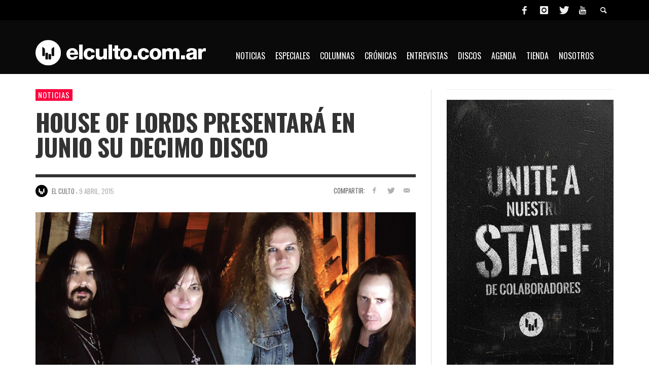

--- FILE ---
content_type: text/html; charset=UTF-8
request_url: https://www.elculto.com.ar/house-of-lords-presentara-en-junio-su-decimo-disco-%C2%A8inderstructible%C2%A8/
body_size: 16259
content:
<!DOCTYPE html> <!--[if lt IE 7]><html class="no-js lt-ie9 lt-ie8 lt-ie7" dir="ltr" lang="es"
 prefix="og: https://ogp.me/ns#" > <![endif]--> <!--[if IE 7]><html class="no-js lt-ie9 lt-ie8" dir="ltr" lang="es"
 prefix="og: https://ogp.me/ns#" > <![endif]--> <!--[if IE 8]><html class="no-js lt-ie9" dir="ltr" lang="es"
 prefix="og: https://ogp.me/ns#" > <![endif]--> <!--[if gt IE 8]><!--><html class="no-js" dir="ltr" lang="es"
 prefix="og: https://ogp.me/ns#" > <!--<![endif]--><head><meta property="fb:pages" content="297076517048914" /><meta charset="UTF-8"><link href="//www.google-analytics.com" rel="dns-prefetch"><meta http-equiv="X-UA-Compatible" content="IE=edge,chrome=1"><meta name="viewport" content="width=device-width,initial-scale=1.0,user-scalable=yes"><meta name="description" content=""><link rel="shortcut icon" href="https://www.elculto.com.ar/wp-content/uploads/2020/06/icon_57x57.png"><link rel="apple-touch-icon" href="https://www.elculto.com.ar/wp-content/uploads/2020/06/icon_57x57.png"><link rel="pingback" href="https://www.elculto.com.ar/xmlrpc.php" /><meta http-equiv="x-dns-prefetch-control" content="on"><link rel="dns-prefetch" href="//fonts.googleapis.com" /><link rel="dns-prefetch" href="//fonts.gstatic.com" /><link rel="dns-prefetch" href="//ajax.googleapis.com" /><link rel="dns-prefetch" href="//apis.google.com" /><link rel="dns-prefetch" href="//google-analytics.com" /><link rel="dns-prefetch" href="//www.google-analytics.com" /><link rel="dns-prefetch" href="//ssl.google-analytics.com" /><link rel="dns-prefetch" href="//youtube.com" /><link rel="dns-prefetch" href="//api.pinterest.com" /><link rel="dns-prefetch" href="//googleads.g.doubleclick.net" /><link rel="dns-prefetch" href="//adservice.google.ca" /><link rel="dns-prefetch" href="//adservice.google.com" /><link rel="dns-prefetch" href="//partner.googleadservices.com" /><link rel="dns-prefetch" href="//scontent.cdninstagram.com" /><link rel="dns-prefetch" href="//ssl.google-analytics.com" /><link rel="dns-prefetch" href="//connect.facebook.net" /><link rel="dns-prefetch" href="//platform.twitter.com" /><link rel="dns-prefetch" href="//syndication.twitter.com" /><link rel="dns-prefetch" href="//googletagservices.com" /><link rel="dns-prefetch" href="//platform.instagram.com" /><link rel="dns-prefetch" href="//s.gravatar.com" /><link rel="dns-prefetch" href="//facebook.com" /><link rel="dns-prefetch" href="//tpc.googlesyndication.com" /><link media="all" href="https://www.elculto.com.ar/wp-content/cache/autoptimize/css/autoptimize_13bb22bcd71f6cfd002dcc0a792480b1.css" rel="stylesheet" /><title>House Of Lords presentará en junio su decimo disco - EL CULTO</title><meta name="description" content="House of Lords dio a conocer el arte de tapa de lo que sera su nuevo trabajo. Estamos hablando de “Inderstructible”, será lanzado el próximo 3 de junio en Europa, luego el 6 del mismo mes en el Reino Unido, y finalmente el 7 en Norteamérica a través del sello Frontiers Music. El CD muestra" /><meta name="robots" content="max-image-preview:large" /><link rel="canonical" href="https://www.elculto.com.ar/house-of-lords-presentara-en-junio-su-decimo-disco-%c2%a8inderstructible%c2%a8/" /><meta name="generator" content="All in One SEO (AIOSEO) 4.3.2 " /><meta property="og:locale" content="es_ES" /><meta property="og:site_name" content="EL CULTO -" /><meta property="og:type" content="article" /><meta property="og:title" content="House Of Lords presentará en junio su decimo disco - EL CULTO" /><meta property="og:description" content="House of Lords dio a conocer el arte de tapa de lo que sera su nuevo trabajo. Estamos hablando de “Inderstructible”, será lanzado el próximo 3 de junio en Europa, luego el 6 del mismo mes en el Reino Unido, y finalmente el 7 en Norteamérica a través del sello Frontiers Music. El CD muestra" /><meta property="og:url" content="https://www.elculto.com.ar/house-of-lords-presentara-en-junio-su-decimo-disco-%c2%a8inderstructible%c2%a8/" /><meta property="article:published_time" content="2015-04-09T13:39:26+00:00" /><meta property="article:modified_time" content="2017-09-24T03:27:53+00:00" /><meta name="twitter:card" content="summary_large_image" /><meta name="twitter:title" content="House Of Lords presentará en junio su decimo disco - EL CULTO" /><meta name="twitter:description" content="House of Lords dio a conocer el arte de tapa de lo que sera su nuevo trabajo. Estamos hablando de “Inderstructible”, será lanzado el próximo 3 de junio en Europa, luego el 6 del mismo mes en el Reino Unido, y finalmente el 7 en Norteamérica a través del sello Frontiers Music. El CD muestra" /> <script type="application/ld+json" class="aioseo-schema">{"@context":"https:\/\/schema.org","@graph":[{"@type":"BlogPosting","@id":"https:\/\/www.elculto.com.ar\/house-of-lords-presentara-en-junio-su-decimo-disco-%c2%a8inderstructible%c2%a8\/#blogposting","name":"House Of Lords presentar\u00e1 en junio su decimo disco - EL CULTO","headline":"House Of Lords presentar\u00e1 en junio su decimo disco","author":{"@id":"https:\/\/www.elculto.com.ar\/author\/elculto\/#author"},"publisher":{"@id":"https:\/\/www.elculto.com.ar\/#organization"},"image":{"@type":"ImageObject","url":"https:\/\/www.elculto.com.ar\/wp-content\/uploads\/2015\/04\/houseoflordsband2015.jpg","width":1140,"height":500},"datePublished":"2015-04-09T13:39:26-03:00","dateModified":"2017-09-24T03:27:53-03:00","inLanguage":"es-ES","mainEntityOfPage":{"@id":"https:\/\/www.elculto.com.ar\/house-of-lords-presentara-en-junio-su-decimo-disco-%c2%a8inderstructible%c2%a8\/#webpage"},"isPartOf":{"@id":"https:\/\/www.elculto.com.ar\/house-of-lords-presentara-en-junio-su-decimo-disco-%c2%a8inderstructible%c2%a8\/#webpage"},"articleSection":"Noticias, House of Lords, Inderstructible"},{"@type":"BreadcrumbList","@id":"https:\/\/www.elculto.com.ar\/house-of-lords-presentara-en-junio-su-decimo-disco-%c2%a8inderstructible%c2%a8\/#breadcrumblist","itemListElement":[{"@type":"ListItem","@id":"https:\/\/www.elculto.com.ar\/#listItem","position":1,"item":{"@type":"WebPage","@id":"https:\/\/www.elculto.com.ar\/","name":"Inicio","url":"https:\/\/www.elculto.com.ar\/"},"nextItem":"https:\/\/www.elculto.com.ar\/house-of-lords-presentara-en-junio-su-decimo-disco-%c2%a8inderstructible%c2%a8\/#listItem"},{"@type":"ListItem","@id":"https:\/\/www.elculto.com.ar\/house-of-lords-presentara-en-junio-su-decimo-disco-%c2%a8inderstructible%c2%a8\/#listItem","position":2,"item":{"@type":"WebPage","@id":"https:\/\/www.elculto.com.ar\/house-of-lords-presentara-en-junio-su-decimo-disco-%c2%a8inderstructible%c2%a8\/","name":"House Of Lords presentar\u00e1 en junio su decimo disco","description":"House of Lords dio a conocer el arte de tapa de lo que sera su nuevo trabajo. Estamos hablando de \u201cInderstructible\u201d, ser\u00e1 lanzado el pr\u00f3ximo 3 de junio en Europa, luego el 6 del mismo mes en el Reino Unido, y finalmente el 7 en Norteam\u00e9rica a trav\u00e9s del sello Frontiers Music. El CD muestra","url":"https:\/\/www.elculto.com.ar\/house-of-lords-presentara-en-junio-su-decimo-disco-%c2%a8inderstructible%c2%a8\/"},"previousItem":"https:\/\/www.elculto.com.ar\/#listItem"}]},{"@type":"Organization","@id":"https:\/\/www.elculto.com.ar\/#organization","name":"EL CULTO","url":"https:\/\/www.elculto.com.ar\/"},{"@type":"Person","@id":"https:\/\/www.elculto.com.ar\/author\/elculto\/#author","url":"https:\/\/www.elculto.com.ar\/author\/elculto\/","name":"El Culto","image":{"@type":"ImageObject","@id":"https:\/\/www.elculto.com.ar\/house-of-lords-presentara-en-junio-su-decimo-disco-%c2%a8inderstructible%c2%a8\/#authorImage","url":"https:\/\/www.elculto.com.ar\/wp-content\/uploads\/2018\/09\/El-Culto_avatar-96x96.png","width":96,"height":96,"caption":"El Culto"}},{"@type":"WebPage","@id":"https:\/\/www.elculto.com.ar\/house-of-lords-presentara-en-junio-su-decimo-disco-%c2%a8inderstructible%c2%a8\/#webpage","url":"https:\/\/www.elculto.com.ar\/house-of-lords-presentara-en-junio-su-decimo-disco-%c2%a8inderstructible%c2%a8\/","name":"House Of Lords presentar\u00e1 en junio su decimo disco - EL CULTO","description":"House of Lords dio a conocer el arte de tapa de lo que sera su nuevo trabajo. Estamos hablando de \u201cInderstructible\u201d, ser\u00e1 lanzado el pr\u00f3ximo 3 de junio en Europa, luego el 6 del mismo mes en el Reino Unido, y finalmente el 7 en Norteam\u00e9rica a trav\u00e9s del sello Frontiers Music. El CD muestra","inLanguage":"es-ES","isPartOf":{"@id":"https:\/\/www.elculto.com.ar\/#website"},"breadcrumb":{"@id":"https:\/\/www.elculto.com.ar\/house-of-lords-presentara-en-junio-su-decimo-disco-%c2%a8inderstructible%c2%a8\/#breadcrumblist"},"author":{"@id":"https:\/\/www.elculto.com.ar\/author\/elculto\/#author"},"creator":{"@id":"https:\/\/www.elculto.com.ar\/author\/elculto\/#author"},"image":{"@type":"ImageObject","url":"https:\/\/www.elculto.com.ar\/wp-content\/uploads\/2015\/04\/houseoflordsband2015.jpg","@id":"https:\/\/www.elculto.com.ar\/#mainImage","width":1140,"height":500},"primaryImageOfPage":{"@id":"https:\/\/www.elculto.com.ar\/house-of-lords-presentara-en-junio-su-decimo-disco-%c2%a8inderstructible%c2%a8\/#mainImage"},"datePublished":"2015-04-09T13:39:26-03:00","dateModified":"2017-09-24T03:27:53-03:00"},{"@type":"WebSite","@id":"https:\/\/www.elculto.com.ar\/#website","url":"https:\/\/www.elculto.com.ar\/","name":"EL CULTO","inLanguage":"es-ES","publisher":{"@id":"https:\/\/www.elculto.com.ar\/#organization"}}]}</script> <meta name="robots" content="index, follow, max-snippet:-1, max-image-preview:large, max-video-preview:-1" /><link rel="canonical" href="https://www.elculto.com.ar/house-of-lords-presentara-en-junio-su-decimo-disco-¨inderstructible¨/" /><meta property="og:locale" content="es_ES" /><meta property="og:type" content="article" /><meta property="og:title" content="House Of Lords presentará en junio su decimo disco" /><meta property="og:description" content="House of Lords dio a conocer el arte de tapa de lo que sera su nuevo trabajo. Estamos hablando de “Inderstructible”, será lanzado el próximo ..." /><meta property="og:url" content="https://www.elculto.com.ar/house-of-lords-presentara-en-junio-su-decimo-disco-¨inderstructible¨/" /><meta property="og:site_name" content="EL CULTO" /><meta property="article:publisher" content="https://www.facebook.com/elculto.com.ar/" /><meta property="article:published_time" content="2015-04-09T13:39:26+00:00" /><meta property="article:modified_time" content="2017-09-24T03:27:53+00:00" /><meta property="og:image" content="https://www.elculto.com.ar/wp-content/uploads/2015/04/houseoflordsband2015.jpg" /><meta property="og:image:width" content="1140" /><meta property="og:image:height" content="500" /><meta property="fb:app_id" content="2063860047181478" /><meta name="twitter:card" content="summary_large_image" /><meta name="twitter:creator" content="@elcultocomar" /><meta name="twitter:site" content="@elcultocomar" /><meta name="twitter:label1" content="Escrito por"><meta name="twitter:data1" content="El Culto"><meta name="twitter:label2" content="Tiempo de lectura"><meta name="twitter:data2" content="1 minuto"> <script type="application/ld+json" class="yoast-schema-graph">{"@context":"https://schema.org","@graph":[{"@type":"WebSite","@id":"https://www.elculto.com.ar/#website","url":"https://www.elculto.com.ar/","name":"EL CULTO","description":"","potentialAction":[{"@type":"BuscarAction","target":"https://www.elculto.com.ar/?s={search_term_string}","query-input":"required name=search_term_string"}],"inLanguage":"es"},{"@type":"ImageObject","@id":"https://www.elculto.com.ar/house-of-lords-presentara-en-junio-su-decimo-disco-%c2%a8inderstructible%c2%a8/#primaryimage","inLanguage":"es","url":"https://www.elculto.com.ar/wp-content/uploads/2015/04/houseoflordsband2015.jpg","width":1140,"height":500},{"@type":"WebPage","@id":"https://www.elculto.com.ar/house-of-lords-presentara-en-junio-su-decimo-disco-%c2%a8inderstructible%c2%a8/#webpage","url":"https://www.elculto.com.ar/house-of-lords-presentara-en-junio-su-decimo-disco-%c2%a8inderstructible%c2%a8/","name":"House Of Lords presentar\u00e1 en junio su decimo disco","isPartOf":{"@id":"https://www.elculto.com.ar/#website"},"primaryImageOfPage":{"@id":"https://www.elculto.com.ar/house-of-lords-presentara-en-junio-su-decimo-disco-%c2%a8inderstructible%c2%a8/#primaryimage"},"datePublished":"2015-04-09T13:39:26+00:00","dateModified":"2017-09-24T03:27:53+00:00","author":{"@id":"https://www.elculto.com.ar/#/schema/person/0ad872e44618acf5ab4c9c6ea8d70389"},"inLanguage":"es","potentialAction":[{"@type":"ReadAction","target":["https://www.elculto.com.ar/house-of-lords-presentara-en-junio-su-decimo-disco-%c2%a8inderstructible%c2%a8/"]}]},{"@type":"Person","@id":"https://www.elculto.com.ar/#/schema/person/0ad872e44618acf5ab4c9c6ea8d70389","name":"El Culto","image":{"@type":"ImageObject","@id":"https://www.elculto.com.ar/#personlogo","inLanguage":"es","url":"https://www.elculto.com.ar/wp-content/uploads/2018/09/El-Culto_avatar-96x96.png","caption":"El Culto"},"description":"Medio especializado en el g\u00e9nero Metal y Hard rock. Noticias, lanzamientos, entrevistas, agenda, rese\u00f1as, coberturas y toda la actualidad de la escena.","sameAs":["https://elculto.com.ar"]}]}</script> <link rel='dns-prefetch' href='//s.w.org' /><link rel="alternate" type="application/rss+xml" title="EL CULTO &raquo; Feed" href="https://www.elculto.com.ar/feed/" /><link rel="alternate" type="application/rss+xml" title="EL CULTO &raquo; Feed de los comentarios" href="https://www.elculto.com.ar/comments/feed/" /><link rel="alternate" type="application/rss+xml" title="EL CULTO &raquo; Comentario House Of Lords presentará en junio su decimo disco del feed" href="https://www.elculto.com.ar/house-of-lords-presentara-en-junio-su-decimo-disco-%c2%a8inderstructible%c2%a8/feed/" />  <script
				src="//www.googletagmanager.com/gtag/js?id=G-KGDZKP6CMW"  data-cfasync="false" data-wpfc-render="false" type="text/javascript" async></script> <script data-cfasync="false" data-wpfc-render="false" type="text/javascript">var mi_version = '8.12.1';
				var mi_track_user = true;
				var mi_no_track_reason = '';
				
								var disableStrs = [
										'ga-disable-G-KGDZKP6CMW',
														];

				/* Function to detect opted out users */
				function __gtagTrackerIsOptedOut() {
					for (var index = 0; index < disableStrs.length; index++) {
						if (document.cookie.indexOf(disableStrs[index] + '=true') > -1) {
							return true;
						}
					}

					return false;
				}

				/* Disable tracking if the opt-out cookie exists. */
				if (__gtagTrackerIsOptedOut()) {
					for (var index = 0; index < disableStrs.length; index++) {
						window[disableStrs[index]] = true;
					}
				}

				/* Opt-out function */
				function __gtagTrackerOptout() {
					for (var index = 0; index < disableStrs.length; index++) {
						document.cookie = disableStrs[index] + '=true; expires=Thu, 31 Dec 2099 23:59:59 UTC; path=/';
						window[disableStrs[index]] = true;
					}
				}

				if ('undefined' === typeof gaOptout) {
					function gaOptout() {
						__gtagTrackerOptout();
					}
				}
								window.dataLayer = window.dataLayer || [];

				window.MonsterInsightsDualTracker = {
					helpers: {},
					trackers: {},
				};
				if (mi_track_user) {
					function __gtagDataLayer() {
						dataLayer.push(arguments);
					}

					function __gtagTracker(type, name, parameters) {
						if (!parameters) {
							parameters = {};
						}

						if (parameters.send_to) {
							__gtagDataLayer.apply(null, arguments);
							return;
						}

						if (type === 'event') {
														parameters.send_to = monsterinsights_frontend.v4_id;
							var hookName = name;
							if (typeof parameters['event_category'] !== 'undefined') {
								hookName = parameters['event_category'] + ':' + name;
							}

							if (typeof MonsterInsightsDualTracker.trackers[hookName] !== 'undefined') {
								MonsterInsightsDualTracker.trackers[hookName](parameters);
							} else {
								__gtagDataLayer('event', name, parameters);
							}
							
													} else {
							__gtagDataLayer.apply(null, arguments);
						}
					}

					__gtagTracker('js', new Date());
					__gtagTracker('set', {
						'developer_id.dZGIzZG': true,
											});
										__gtagTracker('config', 'G-KGDZKP6CMW', {"forceSSL":"true","link_attribution":"true"} );
															window.gtag = __gtagTracker;										(function () {
						/* https://developers.google.com/analytics/devguides/collection/analyticsjs/ */
						/* ga and __gaTracker compatibility shim. */
						var noopfn = function () {
							return null;
						};
						var newtracker = function () {
							return new Tracker();
						};
						var Tracker = function () {
							return null;
						};
						var p = Tracker.prototype;
						p.get = noopfn;
						p.set = noopfn;
						p.send = function () {
							var args = Array.prototype.slice.call(arguments);
							args.unshift('send');
							__gaTracker.apply(null, args);
						};
						var __gaTracker = function () {
							var len = arguments.length;
							if (len === 0) {
								return;
							}
							var f = arguments[len - 1];
							if (typeof f !== 'object' || f === null || typeof f.hitCallback !== 'function') {
								if ('send' === arguments[0]) {
									var hitConverted, hitObject = false, action;
									if ('event' === arguments[1]) {
										if ('undefined' !== typeof arguments[3]) {
											hitObject = {
												'eventAction': arguments[3],
												'eventCategory': arguments[2],
												'eventLabel': arguments[4],
												'value': arguments[5] ? arguments[5] : 1,
											}
										}
									}
									if ('pageview' === arguments[1]) {
										if ('undefined' !== typeof arguments[2]) {
											hitObject = {
												'eventAction': 'page_view',
												'page_path': arguments[2],
											}
										}
									}
									if (typeof arguments[2] === 'object') {
										hitObject = arguments[2];
									}
									if (typeof arguments[5] === 'object') {
										Object.assign(hitObject, arguments[5]);
									}
									if ('undefined' !== typeof arguments[1].hitType) {
										hitObject = arguments[1];
										if ('pageview' === hitObject.hitType) {
											hitObject.eventAction = 'page_view';
										}
									}
									if (hitObject) {
										action = 'timing' === arguments[1].hitType ? 'timing_complete' : hitObject.eventAction;
										hitConverted = mapArgs(hitObject);
										__gtagTracker('event', action, hitConverted);
									}
								}
								return;
							}

							function mapArgs(args) {
								var arg, hit = {};
								var gaMap = {
									'eventCategory': 'event_category',
									'eventAction': 'event_action',
									'eventLabel': 'event_label',
									'eventValue': 'event_value',
									'nonInteraction': 'non_interaction',
									'timingCategory': 'event_category',
									'timingVar': 'name',
									'timingValue': 'value',
									'timingLabel': 'event_label',
									'page': 'page_path',
									'location': 'page_location',
									'title': 'page_title',
								};
								for (arg in args) {
																		if (!(!args.hasOwnProperty(arg) || !gaMap.hasOwnProperty(arg))) {
										hit[gaMap[arg]] = args[arg];
									} else {
										hit[arg] = args[arg];
									}
								}
								return hit;
							}

							try {
								f.hitCallback();
							} catch (ex) {
							}
						};
						__gaTracker.create = newtracker;
						__gaTracker.getByName = newtracker;
						__gaTracker.getAll = function () {
							return [];
						};
						__gaTracker.remove = noopfn;
						__gaTracker.loaded = true;
						window['__gaTracker'] = __gaTracker;
					})();
									} else {
										console.log("");
					(function () {
						function __gtagTracker() {
							return null;
						}

						window['__gtagTracker'] = __gtagTracker;
						window['gtag'] = __gtagTracker;
					})();
									}</script>  <script type="text/javascript">window._wpemojiSettings = {"baseUrl":"https:\/\/s.w.org\/images\/core\/emoji\/12.0.0-1\/72x72\/","ext":".png","svgUrl":"https:\/\/s.w.org\/images\/core\/emoji\/12.0.0-1\/svg\/","svgExt":".svg","source":{"concatemoji":"https:\/\/www.elculto.com.ar\/wp-includes\/js\/wp-emoji-release.min.js"}};
			/*! This file is auto-generated */
			!function(e,a,t){var n,r,o,i=a.createElement("canvas"),p=i.getContext&&i.getContext("2d");function s(e,t){var a=String.fromCharCode;p.clearRect(0,0,i.width,i.height),p.fillText(a.apply(this,e),0,0);e=i.toDataURL();return p.clearRect(0,0,i.width,i.height),p.fillText(a.apply(this,t),0,0),e===i.toDataURL()}function c(e){var t=a.createElement("script");t.src=e,t.defer=t.type="text/javascript",a.getElementsByTagName("head")[0].appendChild(t)}for(o=Array("flag","emoji"),t.supports={everything:!0,everythingExceptFlag:!0},r=0;r<o.length;r++)t.supports[o[r]]=function(e){if(!p||!p.fillText)return!1;switch(p.textBaseline="top",p.font="600 32px Arial",e){case"flag":return s([127987,65039,8205,9895,65039],[127987,65039,8203,9895,65039])?!1:!s([55356,56826,55356,56819],[55356,56826,8203,55356,56819])&&!s([55356,57332,56128,56423,56128,56418,56128,56421,56128,56430,56128,56423,56128,56447],[55356,57332,8203,56128,56423,8203,56128,56418,8203,56128,56421,8203,56128,56430,8203,56128,56423,8203,56128,56447]);case"emoji":return!s([55357,56424,55356,57342,8205,55358,56605,8205,55357,56424,55356,57340],[55357,56424,55356,57342,8203,55358,56605,8203,55357,56424,55356,57340])}return!1}(o[r]),t.supports.everything=t.supports.everything&&t.supports[o[r]],"flag"!==o[r]&&(t.supports.everythingExceptFlag=t.supports.everythingExceptFlag&&t.supports[o[r]]);t.supports.everythingExceptFlag=t.supports.everythingExceptFlag&&!t.supports.flag,t.DOMReady=!1,t.readyCallback=function(){t.DOMReady=!0},t.supports.everything||(n=function(){t.readyCallback()},a.addEventListener?(a.addEventListener("DOMContentLoaded",n,!1),e.addEventListener("load",n,!1)):(e.attachEvent("onload",n),a.attachEvent("onreadystatechange",function(){"complete"===a.readyState&&t.readyCallback()})),(n=t.source||{}).concatemoji?c(n.concatemoji):n.wpemoji&&n.twemoji&&(c(n.twemoji),c(n.wpemoji)))}(window,document,window._wpemojiSettings);</script> <link rel='stylesheet' id='msl-custom-css'  href='https://www.elculto.com.ar/wp-content/cache/autoptimize/css/autoptimize_single_d759a2b01d13a70924d5a043573a5d34.css' type='text/css' media='all' /> <script>if (document.location.protocol != "https:") {document.location = document.URL.replace(/^http:/i, "https:");}</script> <script data-cfasync="false" data-wpfc-render="false" type="text/javascript" id='monsterinsights-frontend-script-js-extra'>var monsterinsights_frontend = {"js_events_tracking":"true","download_extensions":"doc,pdf,ppt,zip,xls,docx,pptx,xlsx","inbound_paths":"[{\"path\":\"\\\/go\\\/\",\"label\":\"affiliate\"},{\"path\":\"\\\/recommend\\\/\",\"label\":\"affiliate\"}]","home_url":"https:\/\/www.elculto.com.ar","hash_tracking":"false","ua":"","v4_id":"G-KGDZKP6CMW"};</script> <script type='text/javascript' src='https://www.elculto.com.ar/wp-includes/js/jquery/jquery.js'></script> <script type='text/javascript'>var instant_search = {"blog_url":"https:\/\/www.elculto.com.ar","ajax_url":"https:\/\/www.elculto.com.ar\/wp-admin\/admin-ajax.php","placeholder":"Buscar"};</script> <link rel='https://api.w.org/' href='https://www.elculto.com.ar/wp-json/' /><link rel="EditURI" type="application/rsd+xml" title="RSD" href="https://www.elculto.com.ar/xmlrpc.php?rsd" /><link rel="wlwmanifest" type="application/wlwmanifest+xml" href="https://www.elculto.com.ar/wp-includes/wlwmanifest.xml" /><meta name="generator" content="WordPress 5.4.18" /><link rel='shortlink' href='https://www.elculto.com.ar/?p=2133' /><link rel="alternate" type="application/json+oembed" href="https://www.elculto.com.ar/wp-json/oembed/1.0/embed?url=https%3A%2F%2Fwww.elculto.com.ar%2Fhouse-of-lords-presentara-en-junio-su-decimo-disco-%25c2%25a8inderstructible%25c2%25a8%2F" /><link rel="alternate" type="text/xml+oembed" href="https://www.elculto.com.ar/wp-json/oembed/1.0/embed?url=https%3A%2F%2Fwww.elculto.com.ar%2Fhouse-of-lords-presentara-en-junio-su-decimo-disco-%25c2%25a8inderstructible%25c2%25a8%2F&#038;format=xml" /><meta property="fb:pages" content="297076517048914" /><script>var ms_grabbing_curosr = 'https://www.elculto.com.ar/wp-content/plugins/master-slider/public/assets/css/common/grabbing.cur', ms_grab_curosr = 'https://www.elculto.com.ar/wp-content/plugins/master-slider/public/assets/css/common/grab.cur';</script> <meta name="generator" content="MasterSlider 3.11.0 - Responsive Touch Image Slider | avt.li/msf" /><link rel="icon" href="https://www.elculto.com.ar/wp-content/uploads/2020/06/icon_57x57.png" sizes="32x32" /><link rel="icon" href="https://www.elculto.com.ar/wp-content/uploads/2020/06/icon_57x57.png" sizes="192x192" /><link rel="apple-touch-icon" href="https://www.elculto.com.ar/wp-content/uploads/2020/06/icon_57x57.png" /><meta name="msapplication-TileImage" content="https://www.elculto.com.ar/wp-content/uploads/2020/06/icon_57x57.png" /><link href='https://fonts.googleapis.com/css?family=Oswald:400,400italic,500,500italic,700,700italic,400,400italic|Open+Sans:400,400italic,500,500italic,700,700italic,400,400italic&#038;subset=latin,latin-ext,cyrillic,cyrillic-ext,greek-ext,greek,vietnamese' rel='stylesheet' type='text/css'><style type="text/css">::selection { color: white; background-color: #fd003c; }
		h1, h2, h3, h4, h5, h6 {
			font-family: Oswald, sans-serif;
			font-weight: 400;
			color: #333333;
		}
		h1 { line-height: 1.1; }
		h2 { line-height: 1.2; }
		h3, h4, h5, h6 { line-height: 1.4; }
		body {
			font-family: Open Sans, sans-serif;
			font-size: 14px;
			font-weight: 400;
			color: #666666;
		}

		.header-font,
		woocommerce div.product .woocommerce-tabs ul.tabs li, .woocommerce-page div.product .woocommerce-tabs ul.tabs li, .woocommerce #content div.product .woocommerce-tabs ul.tabs li, .woocommerce-page #content div.product .woocommerce-tabs ul.tabs li
		{ font-family: Oswald, sans-serif; font-weight: 400; }
		.header-font-color { color: #333333; }

		.wp-caption p.wp-caption-text {
			color: #333333;
			border-bottom-color: #333333;
		}
		
		.body-font { font-family: Open Sans, sans-serif; font-weight: 400; }

		/* Only header font, No font-weight */
		.mobile-nav,
		.top-nav,
		.comment .author > span, .pingback .author > span, 
		.label, .tagcloud a,
		.woocommerce .product_meta .post-tags a,
		.bbp-topic-tags a,
		.woocommerce div.product span.price, .woocommerce-page div.product span.price, .woocommerce #content div.product span.price, .woocommerce-page #content div.product span.price, .woocommerce div.product p.price, .woocommerce-page div.product p.price, .woocommerce #content div.product p.price, .woocommerce-page #content div.product p.price,
		.main-nav .menu-link { font-family: Oswald, sans-serif; }

		/* Primary Color */
		.primary-bg,
		.label, .tagcloud a,
		.woocommerce nav.woocommerce-pagination ul li span.current, .woocommerce-page nav.woocommerce-pagination ul li span.current, .woocommerce #content nav.woocommerce-pagination ul li span.current, .woocommerce-page #content nav.woocommerce-pagination ul li span.current, .woocommerce nav.woocommerce-pagination ul li a:hover, .woocommerce-page nav.woocommerce-pagination ul li a:hover, .woocommerce #content nav.woocommerce-pagination ul li a:hover, .woocommerce-page #content nav.woocommerce-pagination ul li a:hover, .woocommerce nav.woocommerce-pagination ul li a:focus, .woocommerce-page nav.woocommerce-pagination ul li a:focus, .woocommerce #content nav.woocommerce-pagination ul li a:focus, .woocommerce-page #content nav.woocommerce-pagination ul li a:focus,
		#pagination > span {
			background-color: #fd003c;
		}
		a, .social-share a:hover, .site-social-icons a:hover,
		.bbp-topic-header a:hover,
		.bbp-forum-header a:hover,
		.bbp-reply-header a:hover { color: #fd003c; }
		.button-primary { color: #fd003c; border-color: #fd003c; }
		.primary-border { border-color: #fd003c; }

		/* Top-bar Colors */
		.top-bar {
			background-color: #000000;
			color: #eeeeee;
		}

		#open-mobile-nav, .top-nav  a, .top-bar-right > a {
			color: #eeeeee;
		}

		#open-mobile-nav:hover, .top-nav  a:hover, .top-bar-right > a:hover {
			background-color: #fd003c;
			color: #ffffff;
		}

		.top-nav .menu-item:hover { background-color: #fd003c; }
		.top-nav .menu-item:hover > a { color: #ffffff; }

		/* Header Colors */
		.main-bar {
			background-color: #0a0a0a;
			color: #ffffff;
		}

		/* Main Navigation Colors */
		.main-nav-bar {
			background-color: #0a0000;
		}

		.main-nav-bar, .main-nav > .menu-item > a {
			color: #ffffff;
		}

		.main-nav .menu-item:hover > .menu-link,
		.main-nav > .current-menu-ancestor > a,
		.main-nav > .current-menu-item > a {
			background-color: #fd003c;
			color: #ffffff;
		}

		/* Widgets */
		.widget_vw_widget_social_subscription .social-subscription:hover .social-subscription-icon { background-color: #fd003c; }
		.widget_vw_widget_social_subscription .social-subscription:hover .social-subscription-count { color: #fd003c; }

		.widget_vw_widget_categories a:hover { color: #fd003c; }

		/* Footer Colors */
		#footer {
			background-color: #0a0a0a;
		}

		#footer .widget-title {
			color: #fd003c;
		}

		#footer,
		#footer .title,
		#footer .comment-author,
		#footer .social-subscription-count
		{ color: #999999; }

		.copyright {
			background-color: #222222;
		}
		.copyright, .copyright a {
			color: #dddddd;
		}

		/* Custom Styles */</style><style type="text/css" id="wp-custom-css">/* GENERAL */

/* Fondo */
#off-canvas-body-inner {
    background-color: #FFFFFF;
}

/* Menú */
.main-nav-bar #main-nav-wrapper {
    top: -60px;
	  margin-left: 400px;
}
.main-nav-bar #menu-main-menu, .main-nav-bar #menu-main-menu-1 {
    padding-left: 0px;
}
.sub-menu-container {
    margin-left: -400px;
    width: 100%;
}

/* Super título */
.title .super-title {
    display: none;
}

/* Post excerpt */
.post-box-large-thumbnail .post-excerpt, .post-box-classic .post-excerpt {
    height: 65px;
}

/* MOBILE */
@media (max-width: 767px) {
	/* Menú */
	#logo a {
    margin-top: 6px;
		padding-top: 1px;
    margin-bottom: 15px;
    padding-bottom: 6px;
}
	#open-mobile-nav i {
    margin-bottom: 2px;
}
	/* Slider */
	.vwpc-section-featured_post_slider {
    display: none;
	}
	.vwpc-section-latest hr.section-hr {
    display: none;
	}
	header.main-bar.header-layout-left-logo {
    margin-bottom: -45px;
	}
	#page-wrapper #page-content {
    margin-bottom: 15px;
    margin-top: 45px;
}
}
img.aligncenter{
	margin: 0!important;
	display: inline-block !important;
}</style> <!--[if lt IE 9]> <script src="//cdnjs.cloudflare.com/ajax/libs/html5shiv/3.7/html5shiv.min.js"></script> <script src="//cdnjs.cloudflare.com/ajax/libs/respond.js/1.3.0/respond.min.js"></script> <![endif]--></head><body data-rsssl=1 id="top" class="post-template-default single single-post postid-2133 single-format-standard _masterslider _ms_version_3.11.0 site-layout-full-large site-disable-post-box-effects"><div id="fb-root"></div> <script>(function(d, s, id) {
			  var js, fjs = d.getElementsByTagName(s)[0];
			  if (d.getElementById(id)) return;
			  js = d.createElement(s); js.id = id;
			  js.src = 'https://connect.facebook.net/es_LA/sdk.js#xfbml=1&version=v2.11&appId=1394781110823892&autoLogAppEvents=1';
			  fjs.parentNode.insertBefore(js, fjs);
			}(document, 'script', 'facebook-jssdk'));</script> <nav id="mobile-nav-wrapper" role="navigation"></nav><div id="off-canvas-body-inner"><div id="top-bar" class="top-bar"><div class="container"><div class="row"><div class="col-sm-12"><div class="top-bar-right"> <a class="site-social-icon" href="https://www.facebook.com/elculto.com.ar" title="Facebook" target="_blank"><i class="icon-social-facebook"></i></a><a class="site-social-icon" href="https://www.instagram.com/elculto.com.ar" title="Instagram" target="_blank"><i class="icon-social-instagram"></i></a><a class="site-social-icon" href="https://twitter.com/elcultocomar" title="Twitter" target="_blank"><i class="icon-social-twitter"></i></a><a class="site-social-icon" href="https://www.youtube.com/channel/UCxwd7nSLSSN7eqpg2Ifuugw" title="Youtube" target="_blank"><i class="icon-social-youtube"></i></a> <a class="instant-search-icon" href="#menu1"><i class="icon-entypo-search"></i></a></div> <a id="open-mobile-nav" href="#mobile-nav" title="Buscar"><i class="icon-entypo-menu"></i></a><nav id="top-nav-wrapper"></nav></div></div></div></div><header class="main-bar header-layout-left-logo"><div class="container"><div class="row"><div class="col-sm-12"><div id="logo" class=""> <a href="https://www.elculto.com.ar/"> <img src="https://www.elculto.com.ar/wp-content/uploads/2020/06/El-Culto-Logo-2020.png" alt="EL CULTO" class="logo-original" /> </a></div><div class="header-ads"><link rel="dns-prefetch" href="//cdn.statically.io"><link rel="dns-prefetch" href="//scontent.cdninstagram.com/"></div></div></div></div></header><div class="main-nav-bar header-layout-left-logo"><div class="container"><div class="row"><div class="col-sm-12"><nav id="main-nav-wrapper"><ul id="menu-main-menu" class="main-nav list-unstyled"><li id="nav-menu-item-613" class="main-menu-item  menu-item-even menu-item-depth-0 menu-item menu-item-type-taxonomy menu-item-object-category current-post-ancestor current-menu-parent current-post-parent"><a href="https://www.elculto.com.ar/noticias/" class="menu-link main-menu-link"><span>Noticias</span></a><div class="sub-menu-container"><ul class="sub-posts"><li class="col-sm-4"><article class="post-40022 post-box post-box-large-thumbnail"><div class="post-thumbnail-wrapper"> <a href="https://www.elculto.com.ar/el-mundo-del-rock-de-luto-murio-ozzy-osbourne-a-los-76-anos/" title="Permalink to El mundo del rock de luto: Murió Ozzy Osbourne a los 76 años" rel="bookmark"> <img width="360" height="200" src="https://www.elculto.com.ar/wp-content/uploads/2020/03/ozzy-osbourne-ordinary-man-360x200.jpg" class="attachment-vw_small size-vw_small wp-post-image" alt="Ozzy Osbourne" /> </a></div><div class="post-box-inner"><h3 class="title"><a href="https://www.elculto.com.ar/el-mundo-del-rock-de-luto-murio-ozzy-osbourne-a-los-76-anos/" title="Permalink to El mundo del rock de luto: Murió Ozzy Osbourne a los 76 años" rel="bookmark">El mundo del rock de luto: Murió Ozzy Osbourne a los 76 años</a></h3><div class="post-meta header-font"> <img alt='' src='https://www.elculto.com.ar/wp-content/uploads/2018/09/El-Culto_avatar-32x32.png' srcset='https://www.elculto.com.ar/wp-content/uploads/2018/09/El-Culto_avatar.png 2x' class='avatar avatar-32 photo' height='32' width='32' /> <a class="author-name" href="https://www.elculto.com.ar/author/elculto/" title="View all posts by El Culto">El Culto</a><span class="post-meta-separator">,</span> <a href="https://www.elculto.com.ar/el-mundo-del-rock-de-luto-murio-ozzy-osbourne-a-los-76-anos/" class="post-date" title="Permalink to El mundo del rock de luto: Murió Ozzy Osbourne a los 76 años" rel="bookmark">22 julio, 2025</a></div></div></article></li><li class="col-sm-4"><article class="post-39983 post-box post-box-large-thumbnail"><div class="post-thumbnail-wrapper"> <a href="https://www.elculto.com.ar/moths-estrena-single-envy/" title="Permalink to Moths estrena su perturbador nuevo single “Envy”" rel="bookmark"> <img width="360" height="200" src="https://www.elculto.com.ar/wp-content/uploads/2025/07/Moths-banda-360x200.jpg" class="attachment-vw_small size-vw_small wp-post-image" alt="Moths" /> </a></div><div class="post-box-inner"><h3 class="title"><a href="https://www.elculto.com.ar/moths-estrena-single-envy/" title="Permalink to Moths estrena su perturbador nuevo single “Envy”" rel="bookmark">Moths estrena su perturbador nuevo single “Envy”</a></h3><div class="post-meta header-font"> <img alt='' src='https://www.elculto.com.ar/wp-content/uploads/2018/09/El-Culto_avatar-32x32.png' srcset='https://www.elculto.com.ar/wp-content/uploads/2018/09/El-Culto_avatar.png 2x' class='avatar avatar-32 photo' height='32' width='32' /> <a class="author-name" href="https://www.elculto.com.ar/author/elculto/" title="View all posts by El Culto">El Culto</a><span class="post-meta-separator">,</span> <a href="https://www.elculto.com.ar/moths-estrena-single-envy/" class="post-date" title="Permalink to Moths estrena su perturbador nuevo single “Envy”" rel="bookmark">8 julio, 2025</a></div></div></article></li><li class="col-sm-4"><article class="post-38670 post-box post-box-large-thumbnail"><div class="post-thumbnail-wrapper"> <a href="https://www.elculto.com.ar/motley-crue-35-anos-dr-feelgood/" title="Permalink to Mötley Crüe celebra los 35 años de “Dr. Feelgood”" rel="bookmark"> <img width="360" height="200" src="https://www.elculto.com.ar/wp-content/uploads/2024/11/motley-crue-dr-feelgood-35th-anniversary-360x200.jpg" class="attachment-vw_small size-vw_small wp-post-image" alt="Mötley Crüe" /> </a></div><div class="post-box-inner"><h3 class="title"><a href="https://www.elculto.com.ar/motley-crue-35-anos-dr-feelgood/" title="Permalink to Mötley Crüe celebra los 35 años de “Dr. Feelgood”" rel="bookmark">Mötley Crüe celebra los 35 años de “Dr. Feelgood”</a></h3><div class="post-meta header-font"> <img alt='' src='https://www.elculto.com.ar/wp-content/uploads/2024/02/Julieta-Güerri_avatar-32x32.png' srcset='https://www.elculto.com.ar/wp-content/uploads/2024/02/Julieta-Güerri_avatar-64x64.png 2x' class='avatar avatar-32 photo' height='32' width='32' /> <a class="author-name" href="https://www.elculto.com.ar/author/julieta-guerri/" title="View all posts by Julieta Güerri">Julieta Güerri</a><span class="post-meta-separator">,</span> <a href="https://www.elculto.com.ar/motley-crue-35-anos-dr-feelgood/" class="post-date" title="Permalink to Mötley Crüe celebra los 35 años de “Dr. Feelgood”" rel="bookmark">24 noviembre, 2024</a></div></div></article></li></ul></div></li><li id="nav-menu-item-10923" class="main-menu-item  menu-item-even menu-item-depth-0 menu-item menu-item-type-taxonomy menu-item-object-category"><a href="https://www.elculto.com.ar/especiales/" class="menu-link main-menu-link"><span>Especiales</span></a><div class="sub-menu-container"><ul class="sub-posts"><li class="col-sm-4"><article class="post-36203 post-box post-box-large-thumbnail"><div class="post-thumbnail-wrapper"> <a href="https://www.elculto.com.ar/5-versiones-metal-hard-rock-de-david-bowie/" title="Permalink to 5 versiones metal/hard rock de David Bowie" rel="bookmark"> <img width="360" height="200" src="https://www.elculto.com.ar/wp-content/uploads/2023/01/david-bowie-covers-vetal-360x200.jpg" class="attachment-vw_small size-vw_small wp-post-image" alt="David Bowie" /> </a></div><div class="post-box-inner"><h3 class="title"><a href="https://www.elculto.com.ar/5-versiones-metal-hard-rock-de-david-bowie/" title="Permalink to 5 versiones metal/hard rock de David Bowie" rel="bookmark">5 versiones metal/hard rock de David Bowie</a></h3><div class="post-meta header-font"> <img alt='' src='https://www.elculto.com.ar/wp-content/uploads/2018/09/Max-Garcia-Luna_avatar-32x32.png' srcset='https://www.elculto.com.ar/wp-content/uploads/2018/09/Max-Garcia-Luna_avatar-64x64.png 2x' class='avatar avatar-32 photo' height='32' width='32' /> <a class="author-name" href="https://www.elculto.com.ar/author/max/" title="View all posts by Max Garcia Luna">Max Garcia Luna</a><span class="post-meta-separator">,</span> <a href="https://www.elculto.com.ar/5-versiones-metal-hard-rock-de-david-bowie/" class="post-date" title="Permalink to 5 versiones metal/hard rock de David Bowie" rel="bookmark">8 enero, 2026</a></div></div></article></li><li class="col-sm-4"><article class="post-40719 post-box post-box-large-thumbnail"><div class="post-thumbnail-wrapper"> <a href="https://www.elculto.com.ar/mtv-y-el-fin-de-una-era/" title="Permalink to El último fundido a negro: MTV y el fin de una era" rel="bookmark"> <img width="360" height="200" src="https://www.elculto.com.ar/wp-content/uploads/2026/01/el-fin-de-mtv-360x200.jpg" class="attachment-vw_small size-vw_small wp-post-image" alt="MTV y el fin de una era" /> </a></div><div class="post-box-inner"><h3 class="title"><a href="https://www.elculto.com.ar/mtv-y-el-fin-de-una-era/" title="Permalink to El último fundido a negro: MTV y el fin de una era" rel="bookmark">El último fundido a negro: MTV y el fin de una era</a></h3><div class="post-meta header-font"> <img alt='' src='https://www.elculto.com.ar/wp-content/uploads/2018/09/Max-Garcia-Luna_avatar-32x32.png' srcset='https://www.elculto.com.ar/wp-content/uploads/2018/09/Max-Garcia-Luna_avatar-64x64.png 2x' class='avatar avatar-32 photo' height='32' width='32' /> <a class="author-name" href="https://www.elculto.com.ar/author/max/" title="View all posts by Max Garcia Luna">Max Garcia Luna</a><span class="post-meta-separator">,</span> <a href="https://www.elculto.com.ar/mtv-y-el-fin-de-una-era/" class="post-date" title="Permalink to El último fundido a negro: MTV y el fin de una era" rel="bookmark">1 enero, 2026</a></div></div></article></li><li class="col-sm-4"><article class="post-40635 post-box post-box-large-thumbnail"><div class="post-thumbnail-wrapper"> <a href="https://www.elculto.com.ar/top-10-los-mejores-discos-de-2025-segun-el-culto/" title="Permalink to Top 10: Los mejores discos de 2025 según El Culto" rel="bookmark"> <img width="360" height="200" src="https://www.elculto.com.ar/wp-content/uploads/2025/12/top10_discos_2025-360x200.jpg" class="attachment-vw_small size-vw_small wp-post-image" alt="mejores discos de 2025" /> </a></div><div class="post-box-inner"><h3 class="title"><a href="https://www.elculto.com.ar/top-10-los-mejores-discos-de-2025-segun-el-culto/" title="Permalink to Top 10: Los mejores discos de 2025 según El Culto" rel="bookmark">Top 10: Los mejores discos de 2025 según El Culto</a></h3><div class="post-meta header-font"> <img alt='' src='https://www.elculto.com.ar/wp-content/uploads/2018/09/El-Culto_avatar-32x32.png' srcset='https://www.elculto.com.ar/wp-content/uploads/2018/09/El-Culto_avatar.png 2x' class='avatar avatar-32 photo' height='32' width='32' /> <a class="author-name" href="https://www.elculto.com.ar/author/elculto/" title="View all posts by El Culto">El Culto</a><span class="post-meta-separator">,</span> <a href="https://www.elculto.com.ar/top-10-los-mejores-discos-de-2025-segun-el-culto/" class="post-date" title="Permalink to Top 10: Los mejores discos de 2025 según El Culto" rel="bookmark">29 diciembre, 2025</a></div></div></article></li></ul></div></li><li id="nav-menu-item-30749" class="main-menu-item  menu-item-even menu-item-depth-0 menu-item menu-item-type-custom menu-item-object-custom menu-item-has-children"><a href="https://www.elculto.com.ar/columnas" class="menu-link main-menu-link"><span>Columnas</span></a><ul class="sub-menu menu-odd  menu-depth-1"><li id="nav-menu-item-23748" class="sub-menu-item  menu-item-odd menu-item-depth-1 menu-item menu-item-type-taxonomy menu-item-object-category"><a href="https://www.elculto.com.ar/asinacio/" class="menu-link sub-menu-link"><span>Así nació</span></a></li><li id="nav-menu-item-19696" class="sub-menu-item  menu-item-odd menu-item-depth-1 menu-item menu-item-type-taxonomy menu-item-object-category"><a href="https://www.elculto.com.ar/portadas/" class="menu-link sub-menu-link"><span>Portadas</span></a></li><li id="nav-menu-item-25128" class="sub-menu-item  menu-item-odd menu-item-depth-1 menu-item menu-item-type-taxonomy menu-item-object-category"><a href="https://www.elculto.com.ar/clasicos/" class="menu-link sub-menu-link"><span>Clásicos</span></a></li><li id="nav-menu-item-21975" class="sub-menu-item  menu-item-odd menu-item-depth-1 menu-item menu-item-type-taxonomy menu-item-object-category"><a href="https://www.elculto.com.ar/vidas/" class="menu-link sub-menu-link"><span>Vidas</span></a></li><li id="nav-menu-item-24349" class="sub-menu-item  menu-item-odd menu-item-depth-1 menu-item menu-item-type-taxonomy menu-item-object-category"><a href="https://www.elculto.com.ar/metalmorfosis/" class="menu-link sub-menu-link"><span>Metalmorfosis</span></a></li><li id="nav-menu-item-18660" class="sub-menu-item  menu-item-odd menu-item-depth-1 menu-item menu-item-type-taxonomy menu-item-object-category"><a href="https://www.elculto.com.ar/indispensables/" class="menu-link sub-menu-link"><span>Indispensables</span></a></li><li id="nav-menu-item-29459" class="sub-menu-item  menu-item-odd menu-item-depth-1 menu-item menu-item-type-taxonomy menu-item-object-category"><a href="https://www.elculto.com.ar/rockumentales/" class="menu-link sub-menu-link"><span>Rockumentales</span></a></li><li id="nav-menu-item-19914" class="sub-menu-item  menu-item-odd menu-item-depth-1 menu-item menu-item-type-taxonomy menu-item-object-category"><a href="https://www.elculto.com.ar/conceptuales/" class="menu-link sub-menu-link"><span>Conceptuales</span></a></li><li id="nav-menu-item-7863" class="sub-menu-item  menu-item-odd menu-item-depth-1 menu-item menu-item-type-taxonomy menu-item-object-category"><a href="https://www.elculto.com.ar/resenas/libros/" class="menu-link sub-menu-link"><span>Libros</span></a></li><li id="nav-menu-item-14222" class="sub-menu-item  menu-item-odd menu-item-depth-1 menu-item menu-item-type-taxonomy menu-item-object-category"><a href="https://www.elculto.com.ar/juegos/" class="menu-link sub-menu-link"><span>Juegos</span></a></li></ul></li><li id="nav-menu-item-7859" class="main-menu-item  menu-item-even menu-item-depth-0 menu-item menu-item-type-taxonomy menu-item-object-category"><a href="https://www.elculto.com.ar/cronicas/" class="menu-link main-menu-link"><span>Crónicas</span></a><div class="sub-menu-container"><ul class="sub-posts"><li class="col-sm-4"><article class="post-40811 post-box post-box-large-thumbnail"><div class="post-thumbnail-wrapper"> <a href="https://www.elculto.com.ar/dark-tranquillity-en-el-teatrito-2026/" title="Permalink to A puro growl: Dark Tranquillity en El Teatrito" rel="bookmark"> <img width="360" height="200" src="https://www.elculto.com.ar/wp-content/uploads/2026/01/dark-tranquillity-argentina-2025-360x200.jpg" class="attachment-vw_small size-vw_small wp-post-image" alt="Dark Tranquillity" /> </a></div><div class="post-box-inner"><h3 class="title"><a href="https://www.elculto.com.ar/dark-tranquillity-en-el-teatrito-2026/" title="Permalink to A puro growl: Dark Tranquillity en El Teatrito" rel="bookmark">A puro growl: Dark Tranquillity en El Teatrito</a></h3><div class="post-meta header-font"> <img alt='' src='https://www.elculto.com.ar/wp-content/uploads/2024/02/Julieta-Güerri_avatar-32x32.png' srcset='https://www.elculto.com.ar/wp-content/uploads/2024/02/Julieta-Güerri_avatar-64x64.png 2x' class='avatar avatar-32 photo' height='32' width='32' /> <a class="author-name" href="https://www.elculto.com.ar/author/julieta-guerri/" title="View all posts by Julieta Güerri">Julieta Güerri</a><span class="post-meta-separator">,</span> <a href="https://www.elculto.com.ar/dark-tranquillity-en-el-teatrito-2026/" class="post-date" title="Permalink to A puro growl: Dark Tranquillity en El Teatrito" rel="bookmark">23 enero, 2026</a></div></div></article></li><li class="col-sm-4"><article class="post-40688 post-box post-box-large-thumbnail"><div class="post-thumbnail-wrapper"> <a href="https://www.elculto.com.ar/malon-festejo-30-anos-en-el-teatro-flores/" title="Permalink to Malón festejó 30 años de combate en el Teatro Flores" rel="bookmark"> <img width="360" height="200" src="https://www.elculto.com.ar/wp-content/uploads/2025/12/malon-2025-1-360x200.jpg" class="attachment-vw_small size-vw_small wp-post-image" alt="Malón" /> </a></div><div class="post-box-inner"><h3 class="title"><a href="https://www.elculto.com.ar/malon-festejo-30-anos-en-el-teatro-flores/" title="Permalink to Malón festejó 30 años de combate en el Teatro Flores" rel="bookmark">Malón festejó 30 años de combate en el Teatro Flores</a></h3><div class="post-meta header-font"> <img alt='' src='https://www.elculto.com.ar/wp-content/uploads/2019/05/Roberto-Isa_avatar-32x32.png' srcset='https://www.elculto.com.ar/wp-content/uploads/2019/05/Roberto-Isa_avatar-64x64.png 2x' class='avatar avatar-32 photo' height='32' width='32' /> <a class="author-name" href="https://www.elculto.com.ar/author/roberto-isa/" title="View all posts by Rob Isa">Rob Isa</a><span class="post-meta-separator">,</span> <a href="https://www.elculto.com.ar/malon-festejo-30-anos-en-el-teatro-flores/" class="post-date" title="Permalink to Malón festejó 30 años de combate en el Teatro Flores" rel="bookmark">24 diciembre, 2025</a></div></div></article></li><li class="col-sm-4"><article class="post-40592 post-box post-box-large-thumbnail"><div class="post-thumbnail-wrapper"> <a href="https://www.elculto.com.ar/limp-bizkit-parque-argentina-loserville-2025/" title="Permalink to Limp Bizkit sacudió el Parque Sarmiento con el Loserville Fest" rel="bookmark"> <img width="360" height="200" src="https://www.elculto.com.ar/wp-content/uploads/2025/12/limp-bizkit-2025-360x200.jpg" class="attachment-vw_small size-vw_small wp-post-image" alt="Limp Bizkit" /> </a></div><div class="post-box-inner"><h3 class="title"><a href="https://www.elculto.com.ar/limp-bizkit-parque-argentina-loserville-2025/" title="Permalink to Limp Bizkit sacudió el Parque Sarmiento con el Loserville Fest" rel="bookmark">Limp Bizkit sacudió el Parque Sarmiento con el Loserville Fest</a></h3><div class="post-meta header-font"> <img alt='' src='https://www.elculto.com.ar/wp-content/uploads/2019/05/Roberto-Isa_avatar-32x32.png' srcset='https://www.elculto.com.ar/wp-content/uploads/2019/05/Roberto-Isa_avatar-64x64.png 2x' class='avatar avatar-32 photo' height='32' width='32' /> <a class="author-name" href="https://www.elculto.com.ar/author/roberto-isa/" title="View all posts by Rob Isa">Rob Isa</a><span class="post-meta-separator">,</span> <a href="https://www.elculto.com.ar/limp-bizkit-parque-argentina-loserville-2025/" class="post-date" title="Permalink to Limp Bizkit sacudió el Parque Sarmiento con el Loserville Fest" rel="bookmark">18 diciembre, 2025</a></div></div></article></li></ul></div></li><li id="nav-menu-item-617" class="main-menu-item  menu-item-even menu-item-depth-0 menu-item menu-item-type-taxonomy menu-item-object-category"><a href="https://www.elculto.com.ar/entrevistas/" class="menu-link main-menu-link"><span>Entrevistas</span></a><div class="sub-menu-container"><ul class="sub-posts"><li class="col-sm-4"><article class="post-40573 post-box post-box-large-thumbnail"><div class="post-thumbnail-wrapper"> <a href="https://www.elculto.com.ar/tano-romano-malon-entrevista-2025/" title="Permalink to Tano Romano (Malón): &#8220;El metal siempre es resistencia&#8221;" rel="bookmark"> <img width="360" height="200" src="https://www.elculto.com.ar/wp-content/uploads/2025/12/malon-2025-360x200.jpg" class="attachment-vw_small size-vw_small wp-post-image" alt="Tano Romano" /> </a></div><div class="post-box-inner"><h3 class="title"><a href="https://www.elculto.com.ar/tano-romano-malon-entrevista-2025/" title="Permalink to Tano Romano (Malón): &#8220;El metal siempre es resistencia&#8221;" rel="bookmark">Tano Romano (Malón): &#8220;El metal siempre es resistencia&#8221;</a></h3><div class="post-meta header-font"> <img alt='' src='https://www.elculto.com.ar/wp-content/uploads/2019/05/Roberto-Isa_avatar-32x32.png' srcset='https://www.elculto.com.ar/wp-content/uploads/2019/05/Roberto-Isa_avatar-64x64.png 2x' class='avatar avatar-32 photo' height='32' width='32' /> <a class="author-name" href="https://www.elculto.com.ar/author/roberto-isa/" title="View all posts by Rob Isa">Rob Isa</a><span class="post-meta-separator">,</span> <a href="https://www.elculto.com.ar/tano-romano-malon-entrevista-2025/" class="post-date" title="Permalink to Tano Romano (Malón): &#8220;El metal siempre es resistencia&#8221;" rel="bookmark">16 diciembre, 2025</a></div></div></article></li><li class="col-sm-4"><article class="post-40058 post-box post-box-large-thumbnail"><div class="post-thumbnail-wrapper"> <a href="https://www.elculto.com.ar/coen-janssen-epica-entrevista-2025/" title="Permalink to Coen Janssen (Epica): &#8220;Será la mejor fiesta que hemos tenido&#8221;" rel="bookmark"> <img width="360" height="200" src="https://www.elculto.com.ar/wp-content/uploads/2025/09/epica-entrevista-argentina-360x200.jpg" class="attachment-vw_small size-vw_small wp-post-image" alt="Coen Janssen (Epica)" /> </a></div><div class="post-box-inner"><h3 class="title"><a href="https://www.elculto.com.ar/coen-janssen-epica-entrevista-2025/" title="Permalink to Coen Janssen (Epica): &#8220;Será la mejor fiesta que hemos tenido&#8221;" rel="bookmark">Coen Janssen (Epica): &#8220;Será la mejor fiesta que hemos tenido&#8221;</a></h3><div class="post-meta header-font"> <img alt='' src='https://www.elculto.com.ar/wp-content/uploads/2019/05/Roberto-Isa_avatar-32x32.png' srcset='https://www.elculto.com.ar/wp-content/uploads/2019/05/Roberto-Isa_avatar-64x64.png 2x' class='avatar avatar-32 photo' height='32' width='32' /> <a class="author-name" href="https://www.elculto.com.ar/author/roberto-isa/" title="View all posts by Rob Isa">Rob Isa</a><span class="post-meta-separator">,</span> <a href="https://www.elculto.com.ar/coen-janssen-epica-entrevista-2025/" class="post-date" title="Permalink to Coen Janssen (Epica): &#8220;Será la mejor fiesta que hemos tenido&#8221;" rel="bookmark">13 septiembre, 2025</a></div></div></article></li><li class="col-sm-4"><article class="post-39459 post-box post-box-large-thumbnail"><div class="post-thumbnail-wrapper"> <a href="https://www.elculto.com.ar/mai-medina-ciclonautas-entrevista-ecdisis/" title="Permalink to Mai Medina (Ciclonautas): &#8220;Estamos muy orgullosos del nuevo disco&#8221;" rel="bookmark"> <img width="360" height="200" src="https://www.elculto.com.ar/wp-content/uploads/2025/03/ciclonautas-2025-360x200.jpg" class="attachment-vw_small size-vw_small wp-post-image" alt="Ciclonautas" /> </a></div><div class="post-box-inner"><h3 class="title"><a href="https://www.elculto.com.ar/mai-medina-ciclonautas-entrevista-ecdisis/" title="Permalink to Mai Medina (Ciclonautas): &#8220;Estamos muy orgullosos del nuevo disco&#8221;" rel="bookmark">Mai Medina (Ciclonautas): &#8220;Estamos muy orgullosos del nuevo disco&#8221;</a></h3><div class="post-meta header-font"> <img alt='' src='https://www.elculto.com.ar/wp-content/uploads/2019/05/Roberto-Isa_avatar-32x32.png' srcset='https://www.elculto.com.ar/wp-content/uploads/2019/05/Roberto-Isa_avatar-64x64.png 2x' class='avatar avatar-32 photo' height='32' width='32' /> <a class="author-name" href="https://www.elculto.com.ar/author/roberto-isa/" title="View all posts by Rob Isa">Rob Isa</a><span class="post-meta-separator">,</span> <a href="https://www.elculto.com.ar/mai-medina-ciclonautas-entrevista-ecdisis/" class="post-date" title="Permalink to Mai Medina (Ciclonautas): &#8220;Estamos muy orgullosos del nuevo disco&#8221;" rel="bookmark">2 abril, 2025</a></div></div></article></li></ul></div></li><li id="nav-menu-item-7861" class="main-menu-item  menu-item-even menu-item-depth-0 menu-item menu-item-type-taxonomy menu-item-object-category"><a href="https://www.elculto.com.ar/resenas/discos/" class="menu-link main-menu-link"><span>Discos</span></a><div class="sub-menu-container"><ul class="sub-posts"><li class="col-sm-4"><article class="post-40837 post-box post-box-large-thumbnail"><div class="post-thumbnail-wrapper"> <a href="https://www.elculto.com.ar/megadeth-megadeth/" title="Permalink to Megadeth / Megadeth" rel="bookmark"> <img width="360" height="200" src="https://www.elculto.com.ar/wp-content/uploads/2026/01/Megadeth-Megadeth-360x200.jpg" class="attachment-vw_small size-vw_small wp-post-image" alt="Megadeth / Megadeth" /> </a></div><div class="post-box-inner"><h3 class="title"><a href="https://www.elculto.com.ar/megadeth-megadeth/" title="Permalink to Megadeth / Megadeth" rel="bookmark">Megadeth / Megadeth</a></h3><div class="post-meta header-font"> <img alt='' src='https://www.elculto.com.ar/wp-content/uploads/2019/05/Roberto-Isa_avatar-32x32.png' srcset='https://www.elculto.com.ar/wp-content/uploads/2019/05/Roberto-Isa_avatar-64x64.png 2x' class='avatar avatar-32 photo' height='32' width='32' /> <a class="author-name" href="https://www.elculto.com.ar/author/roberto-isa/" title="View all posts by Rob Isa">Rob Isa</a><span class="post-meta-separator">,</span> <a href="https://www.elculto.com.ar/megadeth-megadeth/" class="post-date" title="Permalink to Megadeth / Megadeth" rel="bookmark">25 enero, 2026</a></div></div></article></li><li class="col-sm-4"><article class="post-40627 post-box post-box-large-thumbnail"><div class="post-thumbnail-wrapper"> <a href="https://www.elculto.com.ar/spiritbox-tsunami-sea/" title="Permalink to Spiritbox / Tsunami Sea" rel="bookmark"> <img width="360" height="200" src="https://www.elculto.com.ar/wp-content/uploads/2025/12/Spiritbox-Tsunami-Sea-360x200.jpg" class="attachment-vw_small size-vw_small wp-post-image" alt="Spiritbox / Tsunami Sea" /> </a></div><div class="post-box-inner"><h3 class="title"><a href="https://www.elculto.com.ar/spiritbox-tsunami-sea/" title="Permalink to Spiritbox / Tsunami Sea" rel="bookmark">Spiritbox / Tsunami Sea</a></h3><div class="post-meta header-font"> <img alt='' src='https://www.elculto.com.ar/wp-content/uploads/2019/05/Roberto-Isa_avatar-32x32.png' srcset='https://www.elculto.com.ar/wp-content/uploads/2019/05/Roberto-Isa_avatar-64x64.png 2x' class='avatar avatar-32 photo' height='32' width='32' /> <a class="author-name" href="https://www.elculto.com.ar/author/roberto-isa/" title="View all posts by Rob Isa">Rob Isa</a><span class="post-meta-separator">,</span> <a href="https://www.elculto.com.ar/spiritbox-tsunami-sea/" class="post-date" title="Permalink to Spiritbox / Tsunami Sea" rel="bookmark">22 diciembre, 2025</a></div></div></article></li><li class="col-sm-4"><article class="post-39945 post-box post-box-large-thumbnail"><div class="post-thumbnail-wrapper"> <a href="https://www.elculto.com.ar/dynazty-game-of-faces/" title="Permalink to Dynazty / Game Of Faces" rel="bookmark"> <img width="360" height="200" src="https://www.elculto.com.ar/wp-content/uploads/2025/06/dynazty-game-of-faces-2025-360x200.jpg" class="attachment-vw_small size-vw_small wp-post-image" alt="Dynazty / Game Of Faces" /> </a></div><div class="post-box-inner"><h3 class="title"><a href="https://www.elculto.com.ar/dynazty-game-of-faces/" title="Permalink to Dynazty / Game Of Faces" rel="bookmark">Dynazty / Game Of Faces</a></h3><div class="post-meta header-font"> <img alt='' src='https://www.elculto.com.ar/wp-content/uploads/2021/10/Nicolas-Cardinale_avatar-32x32.png' srcset='https://www.elculto.com.ar/wp-content/uploads/2021/10/Nicolas-Cardinale_avatar-64x64.png 2x' class='avatar avatar-32 photo' height='32' width='32' /> <a class="author-name" href="https://www.elculto.com.ar/author/nicolas-cardinale/" title="View all posts by Nicolas Cardinale">Nicolas Cardinale</a><span class="post-meta-separator">,</span> <a href="https://www.elculto.com.ar/dynazty-game-of-faces/" class="post-date" title="Permalink to Dynazty / Game Of Faces" rel="bookmark">18 junio, 2025</a></div></div></article></li></ul></div></li><li id="nav-menu-item-616" class="main-menu-item  menu-item-even menu-item-depth-0 menu-item menu-item-type-taxonomy menu-item-object-category"><a href="https://www.elculto.com.ar/agenda/" class="menu-link main-menu-link"><span>Agenda</span></a><div class="sub-menu-container"><ul class="sub-posts"><li class="col-sm-4"><article class="post-40866 post-box post-box-large-thumbnail"><div class="post-thumbnail-wrapper"> <a href="https://www.elculto.com.ar/oconnor-vuelve-al-teatro-flores-antes-de-grabar-nuevo-disco/" title="Permalink to O&#8217;Connor vuelve al Teatro Flores, antes de grabar nuevo disco" rel="bookmark"> <img width="360" height="200" src="https://www.elculto.com.ar/wp-content/uploads/2026/01/claudio-oconnor-360x200.jpg" class="attachment-vw_small size-vw_small wp-post-image" alt="O&#039;Connor" /> </a></div><div class="post-box-inner"><h3 class="title"><a href="https://www.elculto.com.ar/oconnor-vuelve-al-teatro-flores-antes-de-grabar-nuevo-disco/" title="Permalink to O&#8217;Connor vuelve al Teatro Flores, antes de grabar nuevo disco" rel="bookmark">O&#8217;Connor vuelve al Teatro Flores, antes de grabar nuevo disco</a></h3><div class="post-meta header-font"> <img alt='' src='https://www.elculto.com.ar/wp-content/uploads/2018/09/El-Culto_avatar-32x32.png' srcset='https://www.elculto.com.ar/wp-content/uploads/2018/09/El-Culto_avatar.png 2x' class='avatar avatar-32 photo' height='32' width='32' /> <a class="author-name" href="https://www.elculto.com.ar/author/elculto/" title="View all posts by El Culto">El Culto</a><span class="post-meta-separator">,</span> <a href="https://www.elculto.com.ar/oconnor-vuelve-al-teatro-flores-antes-de-grabar-nuevo-disco/" class="post-date" title="Permalink to O&#8217;Connor vuelve al Teatro Flores, antes de grabar nuevo disco" rel="bookmark">26 enero, 2026</a></div></div></article></li><li class="col-sm-4"><article class="post-40564 post-box post-box-large-thumbnail"><div class="post-thumbnail-wrapper"> <a href="https://www.elculto.com.ar/iron-maiden-anuncia-su-regreso-run-for-your-lives-world-tour/" title="Permalink to Iron Maiden anuncia su regreso “Run For Your Lives World Tour”" rel="bookmark"> <img width="360" height="200" src="https://www.elculto.com.ar/wp-content/uploads/2025/12/iron-maiden-2025-360x200.jpg" class="attachment-vw_small size-vw_small wp-post-image" alt="Iron Maiden" /> </a></div><div class="post-box-inner"><h3 class="title"><a href="https://www.elculto.com.ar/iron-maiden-anuncia-su-regreso-run-for-your-lives-world-tour/" title="Permalink to Iron Maiden anuncia su regreso “Run For Your Lives World Tour”" rel="bookmark">Iron Maiden anuncia su regreso “Run For Your Lives World Tour”</a></h3><div class="post-meta header-font"> <img alt='' src='https://www.elculto.com.ar/wp-content/uploads/2018/09/El-Culto_avatar-32x32.png' srcset='https://www.elculto.com.ar/wp-content/uploads/2018/09/El-Culto_avatar.png 2x' class='avatar avatar-32 photo' height='32' width='32' /> <a class="author-name" href="https://www.elculto.com.ar/author/elculto/" title="View all posts by El Culto">El Culto</a><span class="post-meta-separator">,</span> <a href="https://www.elculto.com.ar/iron-maiden-anuncia-su-regreso-run-for-your-lives-world-tour/" class="post-date" title="Permalink to Iron Maiden anuncia su regreso “Run For Your Lives World Tour”" rel="bookmark">12 diciembre, 2025</a></div></div></article></li><li class="col-sm-4"><article class="post-40449 post-box post-box-large-thumbnail"><div class="post-thumbnail-wrapper"> <a href="https://www.elculto.com.ar/zakk-wylde-regresa-a-la-argentina-al-frente-de-black-label-society/" title="Permalink to Zakk Wylde regresa a la Argentina al frente de Black Label Society" rel="bookmark"> <img width="360" height="200" src="https://www.elculto.com.ar/wp-content/uploads/2025/11/Black-Label-Society-360x200.jpg" class="attachment-vw_small size-vw_small wp-post-image" alt="Black Label Society" /> </a></div><div class="post-box-inner"><h3 class="title"><a href="https://www.elculto.com.ar/zakk-wylde-regresa-a-la-argentina-al-frente-de-black-label-society/" title="Permalink to Zakk Wylde regresa a la Argentina al frente de Black Label Society" rel="bookmark">Zakk Wylde regresa a la Argentina al frente de Black Label Society</a></h3><div class="post-meta header-font"> <img alt='' src='https://www.elculto.com.ar/wp-content/uploads/2018/09/El-Culto_avatar-32x32.png' srcset='https://www.elculto.com.ar/wp-content/uploads/2018/09/El-Culto_avatar.png 2x' class='avatar avatar-32 photo' height='32' width='32' /> <a class="author-name" href="https://www.elculto.com.ar/author/elculto/" title="View all posts by El Culto">El Culto</a><span class="post-meta-separator">,</span> <a href="https://www.elculto.com.ar/zakk-wylde-regresa-a-la-argentina-al-frente-de-black-label-society/" class="post-date" title="Permalink to Zakk Wylde regresa a la Argentina al frente de Black Label Society" rel="bookmark">7 noviembre, 2025</a></div></div></article></li></ul></div></li><li id="nav-menu-item-31881" class="main-menu-item  menu-item-even menu-item-depth-0 menu-item menu-item-type-custom menu-item-object-custom"><a href="https://elculto.flashcookie.com/" class="menu-link main-menu-link"><span>Tienda</span></a></li><li id="nav-menu-item-10911" class="main-menu-item  menu-item-even menu-item-depth-0 menu-item menu-item-type-post_type menu-item-object-page menu-item-has-children"><a href="https://www.elculto.com.ar/nosotros/" class="menu-link main-menu-link"><span>Nosotros</span></a><ul class="sub-menu menu-odd  menu-depth-1"><li id="nav-menu-item-1012" class="sub-menu-item  menu-item-odd menu-item-depth-1 menu-item menu-item-type-post_type menu-item-object-page menu-item-has-children"><a href="https://www.elculto.com.ar/staff/" class="menu-link sub-menu-link"><span>Staff</span></a></li><li id="nav-menu-item-3814" class="sub-menu-item  menu-item-odd menu-item-depth-1 menu-item menu-item-type-taxonomy menu-item-object-category"><a href="https://www.elculto.com.ar/sorteos/" class="menu-link sub-menu-link"><span>Sorteos</span></a></li><li id="nav-menu-item-1165" class="sub-menu-item  menu-item-odd menu-item-depth-1 menu-item menu-item-type-post_type menu-item-object-page"><a href="https://www.elculto.com.ar/publicita-en-el-culto/" class="menu-link sub-menu-link"><span>Publicitar</span></a></li><li id="nav-menu-item-1021" class="sub-menu-item  menu-item-odd menu-item-depth-1 menu-item menu-item-type-post_type menu-item-object-page"><a href="https://www.elculto.com.ar/contacto/" class="menu-link sub-menu-link"><span>Contacto</span></a></li><li id="nav-menu-item-34611" class="sub-menu-item  menu-item-odd menu-item-depth-1 menu-item menu-item-type-post_type menu-item-object-page"><a href="https://www.elculto.com.ar/colabora/" class="menu-link sub-menu-link"><span>Colabora</span></a></li></ul></li></ul></nav></div></div></div></div><div id="page-wrapper" class="container"><div class="row"><div id="page-content" class="col-sm-7 col-md-8"><article id="post-2133" class="post-2133 post type-post status-publish format-standard has-post-thumbnail hentry category-noticias tag-house-of-lords tag-inderstructible"><div class="tags clearfix"> <a class="label " href="https://www.elculto.com.ar/noticias/" title="View all posts in Noticias" rel="category">Noticias</a></div><h1 class="post-title title title-large entry-title">House Of Lords presentará en junio su decimo disco</h1><hr class="hr-thin-bottom mobile-hidden"><div class="post-meta header-font"> <img alt='' src='https://www.elculto.com.ar/wp-content/uploads/2018/09/El-Culto_avatar-48x48.png' srcset='https://www.elculto.com.ar/wp-content/uploads/2018/09/El-Culto_avatar-96x96.png 2x' class='avatar avatar-48 photo' height='48' width='48' /> <a class="author-name vcard author" href="https://www.elculto.com.ar/author/elculto/" title="View all posts by El Culto"><span class="fn">El Culto</span></a> <span class="post-meta-separator">,</span> <a href="https://www.elculto.com.ar/house-of-lords-presentara-en-junio-su-decimo-disco-%c2%a8inderstructible%c2%a8/" class="post-date updated" title="Permalink to House Of Lords presentará en junio su decimo disco" rel="bookmark">9 abril, 2015</a></div><hr class="hr-thin-bottom desktop-hidden" style="margin: 15px 0;"><div class="social-share"> <span class="header-font">COMPARTIR:</span> <a class="social-whatsapp" href="whatsapp://send?text=House Of Lords presentará en junio su decimo disco - https%3A%2F%2Fwww.elculto.com.ar%2Fhouse-of-lords-presentara-en-junio-su-decimo-disco-%25c2%25a8inderstructible%25c2%25a8%2F" title="Share on Whatsapp" target="_blank"><i class="fa fa-whatsapp"></i></a> <a class="social-email" href="mailto:?subject=House Of Lords presentará en junio su decimo disco&amp;body=https%3A%2F%2Fwww.elculto.com.ar%2Fhouse-of-lords-presentara-en-junio-su-decimo-disco-%25c2%25a8inderstructible%25c2%25a8%2F" title="Share on E-Mail" target="_blank"><i class="icon-social-email"></i></a> <a class="social-twitter open-social" href="https://twitter.com/home?status=House Of Lords presentará en junio su decimo disco https://www.elculto.com.ar/house-of-lords-presentara-en-junio-su-decimo-disco-%c2%a8inderstructible%c2%a8/" title="Share on Twitter" target="_blank"><i class="icon-social-twitter"></i></a> <a class="social-facebook open-social" href="http://www.facebook.com/sharer.php?u=https%3A%2F%2Fwww.elculto.com.ar%2Fhouse-of-lords-presentara-en-junio-su-decimo-disco-%25c2%25a8inderstructible%25c2%25a8%2F&amp;t=House Of Lords presentará en junio su decimo disco" title="Share on Facebook" target="_blank"><i class="icon-social-facebook"></i></a></div><div class="clear:both"></div><div class="post-thumbnail-wrapper"> <a class="swipebox" href="https://www.elculto.com.ar/wp-content/uploads/2015/04/houseoflordsband2015.jpg" title="Permalink to image of House Of Lords presentará en junio su decimo disco" rel="bookmark"> <img width="1140" height="500" src="https://www.elculto.com.ar/wp-content/uploads/2015/04/houseoflordsband2015-1140x500.jpg" class="attachment-vw_large size-vw_large wp-post-image" alt="" srcset="https://www.elculto.com.ar/wp-content/uploads/2015/04/houseoflordsband2015.jpg 1140w, https://www.elculto.com.ar/wp-content/uploads/2015/04/houseoflordsband2015-300x132.jpg 300w, https://www.elculto.com.ar/wp-content/uploads/2015/04/houseoflordsband2015-1024x449.jpg 1024w, https://www.elculto.com.ar/wp-content/uploads/2015/04/houseoflordsband2015-360x158.jpg 360w" sizes="(max-width: 1140px) 100vw, 1140px" /> </a></div><div class="post-content clearfix"><p><strong>House of Lords</strong> dio a conocer el arte de tapa de lo que sera su nuevo trabajo. Estamos hablando de <em>“Inderstructible”</em>, será lanzado el próximo 3 de junio en Europa, luego el 6 del mismo mes en el Reino Unido, y finalmente el 7 en Norteamérica a través del sello Frontiers Music.</p><p>El CD muestra lo mejor de <strong>House Of Lords</strong>, según la banda: canciones potentes y pesadas, con grandes ganchos y melodías con arreglos grandiosos. El propio líder, <strong>James Christian</strong>, da más detalles sobre el título de este lanzamiento, <em>“Elegimos “Indestructible” porque todos sentimos que hemos atravesado por muchas cosas en nuestras carreras. Es una forma de decir: ¡Hey, todavía estoy aquí!”</em>.</p><p>&nbsp;<br /> <iframe width="1140" height="641" src="https://www.youtube.com/embed/EadZs_yj2xM?feature=oembed" frameborder="0" allowfullscreen></iframe></p></div><div id="P_MS697c7cb06df17" class="master-slider-parent msl ms-parent-id-9" style="max-width:100%;"><div id="MS697c7cb06df17" class="master-slider ms-skin-default" ><div  class="ms-slide" data-delay="3" data-fill-mode="fill"  > <img src="https://www.elculto.com.ar/wp-content/plugins/master-slider/public/assets/css/blank.gif" alt="" title="" data-src="https://www.elculto.com.ar/wp-content/uploads/2020/08/Ban_Spotify-elculto.jpg" /> <a href="https://open.spotify.com/user/5s334mk3fq59g4duh38fpcy8q" target="_blank"    ></a><div class="ms-thumb" ><div class="ms-tab-context"><div class="&quot;ms-tab-context&quot;"></div></div></div></div></div></div>  <script>(function ( $ ) {
			"use strict";

			$(function () {
				var masterslider_df17 = new MasterSlider();

				// slider controls

				// slider setup
				masterslider_df17.setup("MS697c7cb06df17", {
						width           : 749,
						height          : 108,
						minHeight       : 0,
						space           : 0,
						start           : 1,
						grabCursor      : true,
						swipe           : true,
						mouse           : true,
						layout          : "boxed",
						wheel           : false,
						autoplay        : true,
						instantStartLayers:false,
						loop            : true,
						shuffle         : false,
						preload         : 0,
						heightLimit     : true,
						autoHeight      : true,
						smoothHeight    : true,
						endPause        : false,
						overPause       : true,
						fillMode        : "fill",
						centerControls  : true,
						startOnAppear   : false,
						layersMode      : "center",
						hideLayers      : false,
						fullscreenMargin: 0,
						speed           : 7,
						dir             : "h",
						parallaxMode    : 'swipe',
						view            : "fade"
				});

				
				window.masterslider_instances = window.masterslider_instances || [];
				window.masterslider_instances.push( masterslider_df17 );
			 });

		})(jQuery);</script> <div class="post-tags clearfix"> <span class="post-tags-title header-font">Tags:</span> <a class="label label-small label-light" href="https://www.elculto.com.ar/tag/house-of-lords/" title="View all posts in House of Lords" rel="category">House of Lords</a><a class="label label-small label-light" href="https://www.elculto.com.ar/tag/inderstructible/" title="View all posts in Inderstructible" rel="category">Inderstructible</a></div></article><div id="comments" class="section-container clearfix"><h3 class="section-title">Comentarios</h3><div class="fb-comments" data-width="100%" data-href="https://www.elculto.com.ar/house-of-lords-presentara-en-junio-su-decimo-disco-%c2%a8inderstructible%c2%a8/"></div></div></div><aside id="page-sidebar" class="sidebar-wrapper col-sm-5 col-md-4"><div class="sidebar-inner"><div id="master-slider-main-widget-4" class="widget vw-sidebar-page master-slider-main-widget"><div id="P_MS697c7cb06f275" class="master-slider-parent msl publicity  ms-parent-id-11" style="max-width:100%;"><div id="MS697c7cb06f275" class="master-slider ms-skin-default" ><div  class="ms-slide" data-delay="8" data-fill-mode="fill"  > <img src="https://www.elculto.com.ar/wp-content/plugins/master-slider/public/assets/css/blank.gif" alt="" title="" data-src="https://www.elculto.com.ar/wp-content/uploads/2025/12/Ban_largo-staff2.jpg" /> <a href="https://www.elculto.com.ar/integrar-staff-2/"     ></a><div class="ms-thumb" ><div class="ms-tab-context"><div class="&quot;ms-tab-context&quot;"></div></div></div></div><div  class="ms-slide" data-delay="8" data-fill-mode="fill"  > <img src="https://www.elculto.com.ar/wp-content/plugins/master-slider/public/assets/css/blank.gif" alt="" title="" data-src="https://www.elculto.com.ar/wp-content/uploads/2021/09/Ban_largo-cerveza.jpg" /> <a href="https://www.elculto.com.ar/colabora/"     ></a><div class="ms-thumb" ><div class="ms-tab-context"><div class="&quot;ms-tab-context&quot;"></div></div></div></div></div></div>  <script>(function ( $ ) {
			"use strict";

			$(function () {
				var masterslider_f275 = new MasterSlider();

				// slider controls

				// slider setup
				masterslider_f275.setup("MS697c7cb06f275", {
						width           : 361,
						height          : 608,
						minHeight       : 0,
						space           : 0,
						start           : 1,
						grabCursor      : true,
						swipe           : true,
						mouse           : true,
						layout          : "boxed",
						wheel           : false,
						autoplay        : true,
						instantStartLayers:false,
						loop            : true,
						shuffle         : false,
						preload         : 0,
						heightLimit     : true,
						autoHeight      : true,
						smoothHeight    : true,
						endPause        : false,
						overPause       : true,
						fillMode        : "fill",
						centerControls  : true,
						startOnAppear   : false,
						layersMode      : "center",
						hideLayers      : false,
						fullscreenMargin: 0,
						speed           : 20,
						dir             : "h",
						parallaxMode    : 'swipe',
						view            : "fade"
				});

				
				window.masterslider_instances = window.masterslider_instances || [];
				window.masterslider_instances.push( masterslider_f275 );
			 });

		})(jQuery);</script> </div><div id="master-slider-main-widget-7" class="widget vw-sidebar-page master-slider-main-widget"><div id="P_MS697c7cb06f8ab" class="master-slider-parent msl ms-parent-id-8" style="max-width:100%;"><div id="MS697c7cb06f8ab" class="master-slider ms-skin-default" ><div  class="ms-slide" data-delay="3" data-fill-mode="fill"  > <img src="https://www.elculto.com.ar/wp-content/plugins/master-slider/public/assets/css/blank.gif" alt="Top10" title="" data-src="https://www.elculto.com.ar/wp-content/uploads/2025/12/Ban_top.jpg" /> <a href="https://www.elculto.com.ar/top-10-los-mejores-discos-de-2025-segun-el-culto/"     ></a><div class="ms-thumb" ><div class="ms-tab-context"><div class="&quot;ms-tab-context&quot;"></div></div></div></div></div></div>  <script>(function ( $ ) {
			"use strict";

			$(function () {
				var masterslider_f8ab = new MasterSlider();

				// slider controls

				// slider setup
				masterslider_f8ab.setup("MS697c7cb06f8ab", {
						width           : 329,
						height          : 247,
						minHeight       : 0,
						space           : 0,
						start           : 1,
						grabCursor      : true,
						swipe           : true,
						mouse           : true,
						layout          : "boxed",
						wheel           : false,
						autoplay        : true,
						instantStartLayers:false,
						loop            : true,
						shuffle         : false,
						preload         : 0,
						heightLimit     : true,
						autoHeight      : true,
						smoothHeight    : true,
						endPause        : false,
						overPause       : true,
						fillMode        : "fill",
						centerControls  : true,
						startOnAppear   : false,
						layersMode      : "center",
						hideLayers      : false,
						fullscreenMargin: 0,
						speed           : 10,
						dir             : "h",
						parallaxMode    : 'swipe',
						view            : "fade"
				});

				
				window.masterslider_instances = window.masterslider_instances || [];
				window.masterslider_instances.push( masterslider_f8ab );
			 });

		})(jQuery);</script> </div><div id="custom_html-7" class="widget_text widget vw-sidebar-page widget_custom_html"><div class="textwidget custom-html-widget"><script async src="https://pagead2.googlesyndication.com/pagead/js/adsbygoogle.js"></script>  <ins class="adsbygoogle"
 style="display:block"
 data-ad-client="ca-pub-9530767328492368"
 data-ad-slot="6089798939"
 data-ad-format="auto"></ins> <script>(adsbygoogle = window.adsbygoogle || []).push({});</script></div></div><div id="vw_widget_latest_category-11" class="widget vw-sidebar-page widget_vw_widget_latest_category"><div class="post-box-list"><article class="post-37044 post-box fly-in animated-content post-box-large-thumbnail"><div class="post-thumbnail-wrapper"> <a href="https://www.elculto.com.ar/la-historia-detras-de-la-portada-del-album-1984-de-van-halen/" title="Permalink to La historia detrás de la portada del álbum &#8220;1984&#8221; de Van Halen" rel="bookmark"> <img width="750" height="420" src="https://www.elculto.com.ar/wp-content/uploads/2024/02/van-halen-1984-750x420.jpg" class="attachment-vw_medium size-vw_medium wp-post-image" alt="&quot;1984&quot; de Van Halen" /> </a></div><div class="post-box-inner"><div class="post-categories clearfix"> <a class="label label-small" href="https://www.elculto.com.ar/columnas/" title="View all posts in Columnas" rel="category">Columnas</a><a class="label label-small" href="https://www.elculto.com.ar/portadas/" title="View all posts in Portadas" rel="category">Portadas</a></div><h3 class="title"><a href="https://www.elculto.com.ar/la-historia-detras-de-la-portada-del-album-1984-de-van-halen/" title="Permalink to La historia detrás de la portada del álbum &#8220;1984&#8221; de Van Halen" rel="bookmark">La historia detrás de la portada del álbum &#8220;1984&#8221; de Van Halen</a></h3><div class="post-meta header-font"> <img alt='' src='https://www.elculto.com.ar/wp-content/uploads/2018/09/Max-Garcia-Luna_avatar-32x32.png' srcset='https://www.elculto.com.ar/wp-content/uploads/2018/09/Max-Garcia-Luna_avatar-64x64.png 2x' class='avatar avatar-32 photo' height='32' width='32' /> <a class="author-name" href="https://www.elculto.com.ar/author/max/" title="View all posts by Max Garcia Luna">Max Garcia Luna</a><span class="post-meta-separator">,</span> <a href="https://www.elculto.com.ar/la-historia-detras-de-la-portada-del-album-1984-de-van-halen/" class="post-date" title="Permalink to La historia detrás de la portada del álbum &#8220;1984&#8221; de Van Halen" rel="bookmark">9 enero, 2026</a></div><div class="post-excerpt "><p>&#8220;1984&#8221; de Van Halen marcó un hito en la carrera de la banda, siendo el último con David Lee Roth como vocalista. Con una combinación &#8230;</p></div><div class="post-box-footer clearfix"> <a class="read-more" href="https://www.elculto.com.ar/la-historia-detras-de-la-portada-del-album-1984-de-van-halen/" title="Permalink to La historia detrás de la portada del álbum &#8220;1984&#8221; de Van Halen" rel="bookmark"> Ver más <i class="icon-entypo-right-open"></i> </a> <a class="comment-count" href="https://www.elculto.com.ar/la-historia-detras-de-la-portada-del-album-1984-de-van-halen/#comments" title="Permalink to La historia detrás de la portada del álbum &#8220;1984&#8221; de Van Halen" rel="bookmark"> <i class="icon-entypo-comment"></i> 0 Comentarios </a></div></div></article></div></div></div></aside></div></div> <script type='text/javascript'>var _gaq = _gaq || [];
	_gaq.push(['_setAccount', 'UA-60025200-1']);
_gaq.push(['_trackPageview']);

	(function() {
		var ga = document.createElement('script'); ga.type = 'text/javascript'; ga.async = true;
		ga.src = ('https:' == document.location.protocol ? 'https://ssl' : 'http://www') + '.google-analytics.com/ga.js';
		var s = document.getElementsByTagName('script')[0]; s.parentNode.insertBefore(ga, s);
	})();</script> <footer id="footer"><div class="footer-sidebar"><div class="container"><div class="row"><div class="footer-sidebar-1 widget-area col-sm-4" role="complementary"><div id="custom_html-6" class="widget_text widget vw-sidebar-footer-1 widget_custom_html"><div class="textwidget custom-html-widget"><a href="https://elculto.com.ar/"><img src="https://www.elculto.com.ar/wp-content/uploads/2020/06/El-Culto-Logo-2020.png" alt="El Culto" class="logo-footer" style="width:200px;"></a></div></div><div id="vw_widget_about_us-6" class="widget vw-sidebar-footer-1 widget_vw_widget_about_us"> Compartimos tu pasión.  Seguinos en nuestras redes sociales para estar al tanto de toda la actualidad de la escena. Unite a El Culto!.<div class="site-social-icons"><a class="site-social-icon" href="https://www.facebook.com/elculto.com.ar" title="Facebook" target="_blank"><i class="icon-social-facebook"></i></a><a class="site-social-icon" href="https://www.instagram.com/elculto.com.ar" title="Instagram" target="_blank"><i class="icon-social-instagram"></i></a><a class="site-social-icon" href="https://twitter.com/elcultocomar" title="Twitter" target="_blank"><i class="icon-social-twitter"></i></a><a class="site-social-icon" href="https://www.youtube.com/channel/UCxwd7nSLSSN7eqpg2Ifuugw" title="Youtube" target="_blank"><i class="icon-social-youtube"></i></a></div></div></div><div class="footer-sidebar-2 widget-area col-sm-4" role="complementary"><div id="master-slider-main-widget-8" class="widget vw-sidebar-footer-2 master-slider-main-widget"><div id="P_MS697c7cb0728c3" class="master-slider-parent msl ms-parent-id-7" style="max-width:100%;"><div id="MS697c7cb0728c3" class="master-slider ms-skin-default" ><div  class="ms-slide" data-delay="3" data-fill-mode="fill"  > <img src="https://www.elculto.com.ar/wp-content/plugins/master-slider/public/assets/css/blank.gif" alt="Ver documentales rock online" title="" data-src="https://www.elculto.com.ar/wp-content/uploads/2020/04/Ban_inferior2.jpg" /> <a href="https://www.elculto.com.ar/rockumentales/"     ></a><div class="ms-thumb" ><div class="ms-tab-context"><div class="&quot;ms-tab-context&quot;"></div></div></div></div></div></div>  <script>(function ( $ ) {
			"use strict";

			$(function () {
				var masterslider_28c3 = new MasterSlider();

				// slider controls

				// slider setup
				masterslider_28c3.setup("MS697c7cb0728c3", {
						width           : 361,
						height          : 177,
						minHeight       : 0,
						space           : 0,
						start           : 1,
						grabCursor      : true,
						swipe           : true,
						mouse           : true,
						layout          : "boxed",
						wheel           : false,
						autoplay        : true,
						instantStartLayers:false,
						loop            : true,
						shuffle         : false,
						preload         : 0,
						heightLimit     : true,
						autoHeight      : true,
						smoothHeight    : true,
						endPause        : false,
						overPause       : true,
						fillMode        : "fill",
						centerControls  : true,
						startOnAppear   : false,
						layersMode      : "center",
						hideLayers      : false,
						fullscreenMargin: 0,
						speed           : 7,
						dir             : "h",
						parallaxMode    : 'swipe',
						view            : "fade"
				});

				
				window.masterslider_instances = window.masterslider_instances || [];
				window.masterslider_instances.push( masterslider_28c3 );
			 });

		})(jQuery);</script> </div></div><div class="footer-sidebar-3 widget-area col-sm-4" role="complementary"></div></div></div></div><script>(function(i,s,o,g,r,a,m){i['GoogleAnalyticsObject']=r;i[r]=i[r]||function(){
  (i[r].q=i[r].q||[]).push(arguments)},i[r].l=1*new Date();a=s.createElement(o),
  m=s.getElementsByTagName(o)[0];a.async=1;a.src=g;m.parentNode.insertBefore(a,m)
  })(window,document,'script','//www.google-analytics.com/analytics.js','ga');

  ga('create', 'UA-60025200-1', 'auto');
  ga('send', 'pageview');</script> <div class="copyright"><div class="container"><div class="row"><div class="col-sm-6 copyright-left">El Culto © 2015 - 2020 | Todos los derechos reservados.</div><div class="col-sm-6 copyright-right"> <a class="back-to-top" href="#top">&uarr;	Subir</a></div></div></div></div></footer></div>  <script type='text/javascript'>;(function( $, window, document, undefined ){
				"use strict";

				$( document ).ready( function ($) {
							$( '.flexslider' ).flexslider({
			animation: "fade",
			easing: "easeInCirc",
			slideshow: true,
			slideshowSpeed: 4000,
			animationSpeed: 600,
			randomize: false,
			pauseOnHover: true,
			prevText: '',
			nextText: '',
			start: function( slider ) {
				slider.css( 'opacity', '1' );
				slider.find( '.post-thumbnail-wrapper' ).css( 'height', '500px' ).imgLiquid().fadeIn(250);
			},
		});
					} );
				
			})( jQuery, window , document );</script> <script>window.fbAsyncInit = function() {
    FB.init({
      appId      : '2063860047181478',
      xfbml      : true,
      version    : 'v2.11'
    });
    FB.AppEvents.logPageView();
  };

  (function(d, s, id){
     var js, fjs = d.getElementsByTagName(s)[0];
     if (d.getElementById(id)) {return;}
     js = d.createElement(s); js.id = id;
     js.src = "https://connect.facebook.net/en_US/sdk.js";
     fjs.parentNode.insertBefore(js, fjs);
   }(document, 'script', 'facebook-jssdk'));</script> <script type="text/javascript">var sbiajaxurl = "https://www.elculto.com.ar/wp-admin/admin-ajax.php";</script> <script type='text/javascript'>var wpcf7 = {"apiSettings":{"root":"https:\/\/www.elculto.com.ar\/wp-json\/contact-form-7\/v1","namespace":"contact-form-7\/v1"},"cached":"1"};</script> <script type='text/javascript'>var rlArgs = {"script":"magnific","selector":"lightbox","customEvents":"","activeGalleries":true,"disableOn":0,"midClick":true,"preloader":true,"closeOnContentClick":true,"closeOnBgClick":true,"closeBtnInside":true,"showCloseBtn":true,"enableEscapeKey":true,"alignTop":false,"fixedContentPos":"auto","fixedBgPos":"auto","autoFocusLast":true,"woocommerce_gallery":false,"ajaxurl":"https:\/\/www.elculto.com.ar\/wp-admin\/admin-ajax.php","nonce":"73015feb17","preview":false,"postId":2133,"scriptExtension":false};</script> <script defer src="https://www.elculto.com.ar/wp-content/cache/autoptimize/js/autoptimize_e3455c1516e7d39b4154898817201b81.js"></script></body></html>

--- FILE ---
content_type: text/html; charset=utf-8
request_url: https://www.google.com/recaptcha/api2/aframe
body_size: 267
content:
<!DOCTYPE HTML><html><head><meta http-equiv="content-type" content="text/html; charset=UTF-8"></head><body><script nonce="7c3P9NyUeyObVwJPkdfDfw">/** Anti-fraud and anti-abuse applications only. See google.com/recaptcha */ try{var clients={'sodar':'https://pagead2.googlesyndication.com/pagead/sodar?'};window.addEventListener("message",function(a){try{if(a.source===window.parent){var b=JSON.parse(a.data);var c=clients[b['id']];if(c){var d=document.createElement('img');d.src=c+b['params']+'&rc='+(localStorage.getItem("rc::a")?sessionStorage.getItem("rc::b"):"");window.document.body.appendChild(d);sessionStorage.setItem("rc::e",parseInt(sessionStorage.getItem("rc::e")||0)+1);localStorage.setItem("rc::h",'1769766068041');}}}catch(b){}});window.parent.postMessage("_grecaptcha_ready", "*");}catch(b){}</script></body></html>

--- FILE ---
content_type: text/css; charset=utf-8
request_url: https://www.elculto.com.ar/wp-content/cache/autoptimize/css/autoptimize_13bb22bcd71f6cfd002dcc0a792480b1.css
body_size: 60557
content:
#sb_instagram{width:100%;margin:0 auto;padding:0;-webkit-box-sizing:border-box;-moz-box-sizing:border-box;box-sizing:border-box}#sb_instagram #sbi_images,#sb_instagram.sbi_fixed_height{-webkit-box-sizing:border-box;-moz-box-sizing:border-box}#sb_instagram:after,.sbi_lb-commentBox:after,.sbi_lb-data:after,.sbi_lb-dataContainer:after,.sbi_lb-outerContainer:after{content:"";display:table;clear:both}#sb_instagram.sbi_fixed_height{overflow:hidden;overflow-y:auto;box-sizing:border-box}#sb_instagram #sbi_images{box-sizing:border-box;display:grid;width:100%;padding:12px 0}#sb_instagram .sbi_header_link{-webkit-box-shadow:none;box-shadow:none}#sb_instagram .sbi_header_link:hover,.sbi_lightbox a img{border:none}#sb_instagram #sbi_images .sbi_item{display:inline-block;width:100%;vertical-align:top;zoom:1;margin:0!important;text-decoration:none;opacity:1;overflow:hidden;-webkit-box-sizing:border-box;-moz-box-sizing:border-box;box-sizing:border-box;-webkit-transition:.5s;-moz-transition:.5s;-o-transition:.5s;transition:.5s}#sb_instagram #sbi_images .sbi_item.sbi_transition{opacity:0}#sb_instagram.sbi_col_1 #sbi_images,#sb_instagram.sbi_col_1.sbi_disable_mobile #sbi_images{grid-template-columns:repeat(1,1fr)}#sb_instagram.sbi_col_2 #sbi_images,#sb_instagram.sbi_col_2.sbi_disable_mobile #sbi_images{grid-template-columns:repeat(2,1fr)}#sb_instagram.sbi_col_3 #sbi_images,#sb_instagram.sbi_col_3.sbi_disable_mobile #sbi_images{grid-template-columns:repeat(3,1fr)}#sb_instagram.sbi_col_4 #sbi_images,#sb_instagram.sbi_col_4.sbi_disable_mobile #sbi_images{grid-template-columns:repeat(4,1fr)}#sb_instagram.sbi_col_5 #sbi_images,#sb_instagram.sbi_col_5.sbi_disable_mobile #sbi_images{grid-template-columns:repeat(5,1fr)}#sb_instagram.sbi_col_6 #sbi_images,#sb_instagram.sbi_col_6.sbi_disable_mobile #sbi_images{grid-template-columns:repeat(6,1fr)}#sb_instagram.sbi_col_7 #sbi_images,#sb_instagram.sbi_col_7.sbi_disable_mobile #sbi_images{grid-template-columns:repeat(7,1fr)}#sb_instagram.sbi_col_8 #sbi_images,#sb_instagram.sbi_col_8.sbi_disable_mobile #sbi_images{grid-template-columns:repeat(8,1fr)}#sb_instagram.sbi_col_9 #sbi_images,#sb_instagram.sbi_col_9.sbi_disable_mobile #sbi_images{grid-template-columns:repeat(9,1fr)}#sb_instagram.sbi_col_10 #sbi_images,#sb_instagram.sbi_col_10.sbi_disable_mobile #sbi_images{grid-template-columns:repeat(10,1fr)}#sb_instagram #sbi_load .sbi_load_btn,#sb_instagram .sbi_photo_wrap{position:relative}#sb_instagram .sbi_photo{display:block;text-decoration:none}#sb_instagram .sbi_photo img{width:100%;height:inherit;object-fit:cover;scale:1;transition:transform .5s ease-in-out;transition:transform .5s ease-in-out,-webkit-transform .5s ease-in-out;vertical-align:middle}#sb_instagram .sbi_no_js img,#sb_instagram br,#sb_instagram p:empty,#sb_instagram.sbi_no_js .sbi_load_btn,#sb_instagram.sbi_no_js .sbi_photo img{display:none}#sb_instagram a,#sb_instagram a:active,#sb_instagram a:focus,#sb_instagram a:hover,.sbi_lightbox a:active,.sbi_lightbox a:focus,.sbi_lightbox a:hover{outline:0}#sb_instagram img{display:block;padding:0!important;margin:0!important;max-width:100%!important;opacity:1!important}#sb_instagram .sbi_link{display:none;position:absolute;bottom:0;right:0;width:100%;padding:10px 0;background:rgba(0,0,0,.5);text-align:center;color:#fff;font-size:12px;line-height:1.1}#sb_instagram .sbi_link a{padding:0 6px;text-decoration:none;color:#fff;font-size:12px;line-height:1.1;display:inline-block;vertical-align:top;zoom:1}#sb_instagram .sbi_link .sbi_lightbox_link{padding-bottom:5px}#sb_instagram .sbi_link a:focus,#sb_instagram .sbi_link a:hover{text-decoration:underline}#sb_instagram .sbi_photo_wrap:focus .sbi_link,#sb_instagram .sbi_photo_wrap:hover .sbi_link{display:block}#sb_instagram svg:not(:root).svg-inline--fa{height:1em;display:inline-block}#sb_instagram .sbi_type_carousel .sbi_playbtn,#sb_instagram .sbi_type_carousel .svg-inline--fa.fa-play,#sb_instagram .sbi_type_video .sbi_playbtn,#sb_instagram .sbi_type_video .svg-inline--fa.fa-play,.sbi_type_carousel .fa-clone{display:block!important;position:absolute;z-index:1;color:rgba(255,255,255,.9);font-style:normal!important;text-shadow:0 0 8px rgba(0,0,0,.8)}#sb_instagram .sbi_type_carousel .sbi_playbtn,#sb_instagram .sbi_type_video .sbi_playbtn{z-index:2;top:50%;left:50%;margin-top:-24px;margin-left:-19px;padding:0;font-size:48px}#sb_instagram .sbi_type_carousel .fa-clone{right:12px;top:12px;font-size:24px;text-shadow:0 0 8px rgba(0,0,0,.3)}#sb_instagram .sbi_type_carousel .svg-inline--fa.fa-play,#sb_instagram .sbi_type_video .svg-inline--fa.fa-play,.sbi_type_carousel svg.fa-clone{-webkit-filter:drop-shadow(0px 0px 2px rgba(0,0,0,.4));filter:drop-shadow(0px 0px 2px rgba(0, 0, 0, .4))}#sb_instagram .sbi_loader{width:20px;height:20px;position:relative;top:50%;left:50%;margin:-10px 0 0 -10px;background-color:rgba(0,0,0,.5);border-radius:100%;-webkit-animation:1s ease-in-out infinite sbi-sk-scaleout;animation:1s ease-in-out infinite sbi-sk-scaleout}#sbi_load p{display:inline;padding:0;margin:0}#sb_instagram #sbi_load .sbi_loader{position:absolute;margin-top:-11px;background-color:#fff;opacity:1}@-webkit-keyframes sbi-sk-scaleout{0%{-webkit-transform:scale(0)}100%{-webkit-transform:scale(1);opacity:0}}@keyframes sbi-sk-scaleout{0%{-webkit-transform:scale(0);-ms-transform:scale(0);transform:scale(0)}100%{-webkit-transform:scale(1);-ms-transform:scale(1);transform:scale(1);opacity:0}}#sb_instagram .fa-spin,#sbi_lightbox .fa-spin{-webkit-animation:2s linear infinite fa-spin;animation:2s linear infinite fa-spin}#sb_instagram .fa-pulse,#sbi_lightbox .fa-pulse{-webkit-animation:1s steps(8) infinite fa-spin;animation:1s steps(8) infinite fa-spin}@-webkit-keyframes fa-spin{0%{-webkit-transform:rotate(0);transform:rotate(0)}100%{-webkit-transform:rotate(359deg);transform:rotate(359deg)}}@keyframes fa-spin{0%{-webkit-transform:rotate(0);transform:rotate(0)}100%{-webkit-transform:rotate(359deg);transform:rotate(359deg)}}.sbi-screenreader{text-indent:-9999px!important;display:block!important;width:0!important;height:0!important;line-height:0!important;text-align:left!important;overflow:hidden!important}#sb_instagram .sb_instagram_header,.sb_instagram_header{overflow:hidden;position:relative;-webkit-box-sizing:border-box;-moz-box-sizing:border-box;box-sizing:border-box;padding:12px 0}#sb_instagram .sb_instagram_header a,.sb_instagram_header a{transition:color .5s;text-decoration:none}.sb_instagram_header.sbi_header_outside{float:none;margin-left:auto!important;margin-right:auto!important;display:flex}.sbi_no_avatar .sbi_header_img{background:#333;color:#fff;width:50px;height:50px;position:relative}.sb_instagram_header .sbi_header_hashtag_icon{opacity:0;position:absolute;width:100%;top:0;bottom:0;left:0;text-align:center;color:#fff;background:rgba(0,0,0,.75)}.sbi_no_avatar .sbi_header_hashtag_icon{display:block;color:#fff;opacity:.9;-webkit-transition:background .6s linear,color .6s linear;-moz-transition:background .6s linear,color .6s linear;-o-transition:background .6s linear,color .6s linear;transition:background .6s linear,color .6s linear}.sbi_no_avatar:hover .sbi_header_hashtag_icon{display:block;opacity:1;-webkit-transition:background .2s linear,color .2s linear;-moz-transition:background .2s linear,color .2s linear;-o-transition:background .2s linear,color .2s linear;transition:background .2s linear,color .2s linear}@media all and (min-width:480px){#sb_instagram .sb_instagram_header.sbi_medium .sbi_header_img,#sb_instagram .sb_instagram_header.sbi_medium .sbi_header_img img,.sb_instagram_header.sbi_medium .sbi_header_img,.sb_instagram_header.sbi_medium .sbi_header_img img{width:80px;height:80px;border-radius:50%}#sb_instagram .sb_instagram_header.sbi_medium .sbi_header_text h3,.sb_instagram_header.sbi_medium .sbi_header_text h3{font-size:20px}#sb_instagram .sb_instagram_header.sbi_medium .sbi_header_text .sbi_bio,#sb_instagram .sb_instagram_header.sbi_medium .sbi_header_text .sbi_bio_info,.sb_instagram_header.sbi_medium .sbi_header_text .sbi_bio,.sb_instagram_header.sbi_medium .sbi_header_text .sbi_bio_info{font-size:14px}#sb_instagram .sb_instagram_header.sbi_medium .sbi_header_text .sbi_bio,#sb_instagram .sb_instagram_header.sbi_medium .sbi_header_text .sbi_bio_info,#sb_instagram .sb_instagram_header.sbi_medium .sbi_header_text h3,.sb_instagram_header.sbi_medium .sbi_header_text .sbi_bio,.sb_instagram_header.sbi_medium .sbi_header_text .sbi_bio_info,.sb_instagram_header.sbi_medium .sbi_header_text h3{line-height:1.4}#sb_instagram .sb_instagram_header.sbi_large .sbi_header_img,#sb_instagram .sb_instagram_header.sbi_large .sbi_header_img img,.sb_instagram_header.sbi_large .sbi_header_img,.sb_instagram_header.sbi_large .sbi_header_img img{width:120px;height:120px;border-radius:50%}#sb_instagram .sb_instagram_header.sbi_large .sbi_header_text h3,.sb_instagram_header.sbi_large .sbi_header_text h3{font-size:28px}#sb_instagram .sb_instagram_header.sbi_large .sbi_header_text .sbi_bio,#sb_instagram .sb_instagram_header.sbi_large .sbi_header_text .sbi_bio_info,.sb_instagram_header.sbi_large .sbi_header_text .sbi_bio,.sb_instagram_header.sbi_large .sbi_header_text .sbi_bio_info{font-size:16px}}#sb_instagram .sb_instagram_header .sbi_header_img,.sb_instagram_header .sbi_header_img{position:relative;width:50px;height:50px;overflow:hidden;-moz-border-radius:40px;-webkit-border-radius:40px;border-radius:50%}#sb_instagram .sb_instagram_header .sbi_header_img_hover,.sb_instagram_header .sbi_header_img_hover{opacity:0;position:absolute;width:100%;top:0;bottom:0;left:0;text-align:center;color:#fff;background:rgba(0,0,0,.75);z-index:2;transition:opacity .4s ease-in-out}#sb_instagram .sb_instagram_header .sbi_header_hashtag_icon .sbi_new_logo,#sb_instagram .sb_instagram_header .sbi_header_img_hover .sbi_new_logo,.sb_instagram_header .sbi_header_hashtag_icon .sbi_new_logo,.sb_instagram_header .sbi_header_img_hover .sbi_new_logo{position:absolute;top:50%;left:50%;margin-top:-12px;margin-left:-12px;width:24px;height:24px;font-size:24px}#sb_instagram .sb_instagram_header.sbi_medium .sbi_header_hashtag_icon .sbi_new_logo,.sb_instagram_header.sbi_medium .sbi_header_hashtag_icon .sbi_new_logo{margin-top:-18px;margin-left:-18px;width:36px;height:36px;font-size:36px}#sb_instagram .sb_instagram_header.sbi_large .sbi_header_hashtag_icon .sbi_new_logo,.sb_instagram_header.sbi_large .sbi_header_hashtag_icon .sbi_new_logo{margin-top:-24px;margin-left:-24px;width:48px;height:48px;font-size:48px}#sb_instagram .sb_instagram_header .sbi_header_img_hover i{overflow:hidden}#sb_instagram .sb_instagram_header .sbi_fade_in,.sb_instagram_header .sbi_fade_in{opacity:1;transition:opacity .2s ease-in-out}#sb_instagram .sb_instagram_header a:focus .sbi_header_img_hover,#sb_instagram .sb_instagram_header a:hover .sbi_header_img_hover,#sb_instagram.sbi_no_js #sbi_images .sbi_item.sbi_transition,.sb_instagram_header a:focus .sbi_header_img_hover,.sb_instagram_header a:hover .sbi_header_img_hover,.sbi_lb-nav a.sbi_lb-next:hover,.sbi_lb-nav a.sbi_lb-prev:hover{opacity:1}#sb_instagram .sb_instagram_header .sbi_header_text,.sb_instagram_header .sbi_header_text{display:flex;gap:20px;justify-content:flex-start;align-items:center}#sb_instagram .sb_instagram_header.sbi_large .sbi_feedtheme_header_text,.sb_instagram_header.sbi_large .sbi_feedtheme_header_text{gap:8px}.sb_instagram_header.sbi_medium .sbi_feedtheme_header_text{gap:4px}.sbi_feedtheme_header_text{display:flex;justify-content:flex-start;align-items:flex-start;flex:1;flex-direction:column;gap:4px}#sb_instagram .sb_instagram_header h3,.sb_instagram_header h3{font-size:16px;line-height:1.3;margin:0;padding:0}#sb_instagram .sb_instagram_header p,.sb_instagram_header p{font-size:13px;line-height:1.3;margin:0;padding:0}#sb_instagram .sb_instagram_header .sbi_header_text img.emoji,.sb_instagram_header .sbi_header_text img.emoji{margin-right:3px!important}#sb_instagram .sb_instagram_header .sbi_header_text.sbi_no_bio .sbi_bio_info,.sb_instagram_header .sbi_header_text.sbi_no_bio .sbi_bio_info{clear:both}#sb_instagram #sbi_load{float:left;clear:both;width:100%;text-align:center;opacity:1;transition:.5s ease-in}#sb_instagram #sbi_load .fa-spinner{display:none;position:absolute;top:50%;left:50%;margin:-8px 0 0 -7px;font-size:15px}#sb_instagram #sbi_load .sbi_load_btn,#sb_instagram .sbi_follow_btn a,.et-db #et-boc .et-l .et_pb_module .sbi_follow_btn a{display:inline-block;vertical-align:top;zoom:1;padding:7px 14px;margin:5px auto 0;background:#333;text-decoration:none;line-height:1.5}#sb_instagram .sbi_load_btn .sbi_btn_text,#sb_instagram .sbi_load_btn .sbi_loader{opacity:1;transition:.1s ease-in}#sb_instagram .sbi_hidden{opacity:0!important}#sb_instagram #sbi_load .sbi_load_btn,#sb_instagram .sbi_follow_btn a{border:none;color:#fff;font-size:13px;-moz-border-radius:4px;-webkit-border-radius:4px;border-radius:4px;-webkit-box-sizing:border-box;-moz-box-sizing:border-box;box-sizing:border-box;transition:.1s ease-in}.sbi_lb-nav a.sbi_lb-next,.sbi_lb-nav a.sbi_lb-prev{width:50px;padding-left:10px;padding-right:10px;opacity:.5;-webkit-transition:opacity .2s;-moz-transition:opacity .2s;-o-transition:opacity .2s}#sb_instagram .sbi_follow_btn{display:inline-block;vertical-align:top;zoom:1;text-align:center}#sb_instagram .sbi_follow_btn.sbi_top{display:block;margin-bottom:5px}#sb_instagram .sbi_follow_btn a{background:#408bd1;color:#fff}#sb_instagram #sbi_load .sbi_load_btn:focus,#sb_instagram #sbi_load .sbi_load_btn:hover{outline:0;box-shadow:inset 0 0 20px 20px rgba(255,255,255,.25)}#sb_instagram .sbi_follow_btn a:focus,#sb_instagram .sbi_follow_btn a:hover{outline:0;box-shadow:inset 0 0 10px 20px #359dff}#sb_instagram #sbi_load .sbi_load_btn:active,#sb_instagram .sbi_follow_btn a:active{box-shadow:inset 0 0 10px 20px rgba(0,0,0,.3)}#sb_instagram .sbi_follow_btn .fa,#sb_instagram .sbi_follow_btn svg{margin-bottom:-1px;margin-right:7px;font-size:15px}#sb_instagram .sbi_follow_btn svg{vertical-align:-.125em}#sb_instagram #sbi_load .sbi_follow_btn{margin-left:5px}#sb_instagram .sb_instagram_error{width:100%;text-align:center;line-height:1.4}#sbi_mod_error{display:none;border:1px solid #ddd;background:#eee;color:#333;margin:10px 0 0;padding:10px 15px;font-size:13px;text-align:center;clear:both;-moz-border-radius:4px;-webkit-border-radius:4px;border-radius:4px}#sbi_mod_error br{display:initial!important}#sbi_mod_error p{padding:5px 0!important;margin:0!important;line-height:1.3!important}#sbi_mod_error ol,#sbi_mod_error ul{padding:5px 0 5px 20px!important;margin:0!important}#sbi_mod_error li{padding:1px 0!important;margin:0!important}#sbi_mod_error span{font-size:12px}#sb_instagram.sbi_medium .sbi_photo_wrap .svg-inline--fa.fa-play,#sb_instagram.sbi_medium .sbi_playbtn{margin-top:-12px;margin-left:-9px;font-size:23px}#sb_instagram.sbi_medium .sbi_type_carousel .sbi_photo_wrap .fa-clone{right:8px;top:8px;font-size:18px}#sb_instagram.sbi_small .sbi_photo_wrap .svg-inline--fa.fa-play,#sb_instagram.sbi_small .sbi_playbtn{margin-top:-9px;margin-left:-7px;font-size:18px}#sb_instagram.sbi_small .sbi_type_carousel .sbi_photo_wrap .fa-clone{right:5px;top:5px;font-size:12px}@media all and (max-width:640px){#sb_instagram.sbi_col_3 #sbi_images,#sb_instagram.sbi_col_4 #sbi_images,#sb_instagram.sbi_col_5 #sbi_images,#sb_instagram.sbi_col_6 #sbi_images{grid-template-columns:repeat(2,1fr)}#sb_instagram.sbi_col_10 #sbi_images,#sb_instagram.sbi_col_7 #sbi_images,#sb_instagram.sbi_col_8 #sbi_images,#sb_instagram.sbi_col_9 #sbi_images{grid-template-columns:repeat(4,1fr)}#sb_instagram.sbi_width_resp{width:100%!important}}#sb_instagram.sbi_no_js #sbi_images .sbi_item .sbi_photo_wrap{box-sizing:border-box;position:relative;overflow:hidden}#sb_instagram.sbi_no_js #sbi_images .sbi_item .sbi_photo_wrap:before{content:"";display:block;padding-top:100%;z-index:-300}#sb_instagram.sbi_no_js #sbi_images .sbi_item .sbi_photo{position:absolute;top:0;left:0;bottom:0;right:0}#sb_instagram #sbi_images .sbi_js_load_disabled .sbi_imgLiquid_ready.sbi_photo,#sb_instagram #sbi_images .sbi_no_js_customizer .sbi_imgLiquid_ready.sbi_photo{padding-bottom:0!important}#sb_instagram #sbi_mod_error .sb_frontend_btn{display:inline-block;padding:6px 10px;background:rgba(0,0,0,.1);text-decoration:none;border-radius:5px;margin-top:10px;color:#444}#sb_instagram #sbi_mod_error .sb_frontend_btn:hover{background:rgba(0,0,0,.15)}#sb_instagram #sbi_mod_error .sb_frontend_btn .fa{margin-right:2px}#sb_instagram.sbi_palette_dark,#sbi_lightbox.sbi_palette_dark_lightbox .sbi_lb-outerContainer .sbi_lb-dataContainer,#sbi_lightbox.sbi_palette_dark_lightbox .sbi_lightbox_tooltip,#sbi_lightbox.sbi_palette_dark_lightbox .sbi_share_close,.sbi_header_outside.sbi_header_palette_dark{background-color:rgba(0,0,0,.85);color:rgba(255,255,255,.75)}#sb_instagram.sbi_palette_dark .sbi_caption,#sb_instagram.sbi_palette_dark .sbi_meta,#sbi_lightbox.sbi_lb-comments-enabled.sbi_palette_dark_lightbox .sbi_lb-commentBox p,#sbi_lightbox.sbi_palette_dark_lightbox .sbi_lb-outerContainer .sbi_lb-dataContainer .sbi_lb-details .sbi_lb-caption,#sbi_lightbox.sbi_palette_dark_lightbox .sbi_lb-outerContainer .sbi_lb-dataContainer .sbi_lb-number,.sbi_header_palette_dark,.sbi_header_palette_dark .sbi_bio{color:rgba(255,255,255,.75)}#sb_instagram.sbi_palette_dark .sbi_expand a,#sbi_lightbox.sbi_lb-comments-enabled.sbi_palette_dark_lightbox .sbi_lb-commentBox .sbi_lb-commenter,#sbi_lightbox.sbi_palette_dark_lightbox .sbi_lb-outerContainer .sbi_lb-dataContainer .sbi_lb-details a,#sbi_lightbox.sbi_palette_dark_lightbox .sbi_lb-outerContainer .sbi_lb-dataContainer .sbi_lb-details a p,.sbi_header_palette_dark a{color:#fff}#sb_instagram.sbi_palette_light,#sbi_lightbox.sbi_palette_light_lightbox .sbi_lb-outerContainer .sbi_lb-dataContainer,#sbi_lightbox.sbi_palette_light_lightbox .sbi_lightbox_tooltip,#sbi_lightbox.sbi_palette_light_lightbox .sbi_share_close,.sbi_header_outside.sbi_header_palette_light{color:rgba(0,0,0,.85);background-color:rgba(255,255,255,.75)}#sb_instagram.sbi_palette_light .sbi_caption,#sb_instagram.sbi_palette_light .sbi_meta,#sbi_lightbox.sbi_lb-comments-enabled.sbi_palette_light_lightbox .sbi_lb-commentBox p,#sbi_lightbox.sbi_palette_light_lightbox .sbi_lb-outerContainer .sbi_lb-dataContainer .sbi_lb-details .sbi_lb-caption,#sbi_lightbox.sbi_palette_light_lightbox .sbi_lb-outerContainer .sbi_lb-dataContainer .sbi_lb-number,.sbi_header_palette_light,.sbi_header_palette_light .sbi_bio{color:rgba(0,0,0,.85)}#sb_instagram.sbi_palette_light .sbi_expand a,#sbi_lightbox.sbi_lb-comments-enabled.sbi_palette_light_lightbox .sbi_lb-commentBox .sbi_lb-commenter,#sbi_lightbox.sbi_palette_light_lightbox .sbi_lb-outerContainer .sbi_lb-dataContainer .sbi_lb-details a,#sbi_lightbox.sbi_palette_light_lightbox .sbi_lb-outerContainer .sbi_lb-dataContainer .sbi_lb-details a p,.sbi_header_palette_light a{color:#000}@media all and (max-width:800px){#sb_instagram.sbi_tab_col_10 #sbi_images{grid-template-columns:repeat(10,1fr)}#sb_instagram.sbi_tab_col_9 #sbi_images{grid-template-columns:repeat(9,1fr)}#sb_instagram.sbi_tab_col_8 #sbi_images{grid-template-columns:repeat(8,1fr)}#sb_instagram.sbi_tab_col_7 #sbi_images{grid-template-columns:repeat(7,1fr)}#sb_instagram.sbi_tab_col_6 #sbi_images{grid-template-columns:repeat(6,1fr)}#sb_instagram.sbi_tab_col_5 #sbi_images{grid-template-columns:repeat(5,1fr)}#sb_instagram.sbi_tab_col_4 #sbi_images{grid-template-columns:repeat(4,1fr)}#sb_instagram.sbi_tab_col_3 #sbi_images{grid-template-columns:repeat(3,1fr)}#sb_instagram.sbi_tab_col_2 #sbi_images{grid-template-columns:repeat(2,1fr)}#sb_instagram.sbi_tab_col_1 #sbi_images{grid-template-columns:1fr}}@media all and (max-width:480px){#sb_instagram.sbi_col_10 #sbi_images,#sb_instagram.sbi_col_10.sbi_mob_col_auto #sbi_images,#sb_instagram.sbi_col_3 #sbi_images,#sb_instagram.sbi_col_3.sbi_mob_col_auto #sbi_images,#sb_instagram.sbi_col_4 #sbi_images,#sb_instagram.sbi_col_4.sbi_mob_col_auto #sbi_images,#sb_instagram.sbi_col_5 #sbi_images,#sb_instagram.sbi_col_5.sbi_mob_col_auto #sbi_images,#sb_instagram.sbi_col_6 #sbi_images,#sb_instagram.sbi_col_6.sbi_mob_col_auto #sbi_images,#sb_instagram.sbi_col_7 #sbi_images,#sb_instagram.sbi_col_7.sbi_mob_col_auto #sbi_images,#sb_instagram.sbi_col_8 #sbi_images,#sb_instagram.sbi_col_8.sbi_mob_col_auto #sbi_images,#sb_instagram.sbi_col_9 #sbi_images,#sb_instagram.sbi_col_9.sbi_mob_col_auto #sbi_images,#sb_instagram.sbi_mob_col_1 #sbi_images{grid-template-columns:1fr}#sb_instagram.sbi_mob_col_2 #sbi_images{grid-template-columns:repeat(2,1fr)}#sb_instagram.sbi_mob_col_3 #sbi_images{grid-template-columns:repeat(3,1fr)}#sb_instagram.sbi_mob_col_4 #sbi_images{grid-template-columns:repeat(4,1fr)}#sb_instagram.sbi_mob_col_5 #sbi_images{grid-template-columns:repeat(5,1fr)}#sb_instagram.sbi_mob_col_6 #sbi_images{grid-template-columns:repeat(6,1fr)}#sb_instagram.sbi_mob_col_7 #sbi_images{grid-template-columns:repeat(7,1fr)}#sb_instagram.sbi_mob_col_8 #sbi_images{grid-template-columns:repeat(8,1fr)}#sb_instagram.sbi_mob_col_9 #sbi_images{grid-template-columns:repeat(9,1fr)}#sb_instagram.sbi_mob_col_10 #sbi_images{grid-template-columns:repeat(10,1fr)}}#sb_instagram #sbi_images .sbi_item.sbi_num_diff_hide{display:none!important}body:after{content:url(//www.elculto.com.ar/wp-content/plugins/instagram-feed/css/../img/sbi-sprite.png);display:none}.sbi_lightboxOverlay{position:absolute;top:0;left:0;z-index:99999;background-color:#000;opacity:.9;display:none}.sbi_lightbox{position:absolute;left:0;width:100%;z-index:100000;text-align:center;line-height:0;font-weight:400}.sbi_lightbox .sbi_lb-image{display:block;height:auto;max-width:inherit;-webkit-border-radius:3px;-moz-border-radius:3px;-ms-border-radius:3px;-o-border-radius:3px;border-radius:3px;object-fit:contain}.sbi_lightbox.sbi_lb-comments-enabled .sbi_lb-image{-webkit-border-radius:3px 0 0 3px;-moz-border-radius:3px 0 0 3px;-ms-border-radius:3px 0 0 3px;-o-border-radius:3px 0 0 3px;border-radius:3px 0 0 3px}.sbi_lb-outerContainer{position:relative;background-color:#000;width:250px;height:250px;margin:0 auto 5px;-webkit-border-radius:4px;-moz-border-radius:4px;-ms-border-radius:4px;-o-border-radius:4px;border-radius:4px}.sbi_lb-container-wrapper{height:100%}.sbi_lb-container{position:relative;top:0;left:0;width:100%;height:100%;bottom:0;right:0}.sbi_lb-loader{position:absolute;width:100%;top:50%;left:0;height:20px;margin-top:-10px;text-align:center;line-height:0}.sbi_lb-loader span{display:block;width:14px;height:14px;margin:0 auto;background:url(//www.elculto.com.ar/wp-content/plugins/instagram-feed/css/../img/sbi-sprite.png) no-repeat}.sbi_lb-container>.nav{left:0}.sbi_lb-nav a{position:absolute;z-index:100;top:0;height:90%;outline:0;background-image:url('[data-uri]')}.sbi_lb-next,.sbi_lb-prev{height:100%;cursor:pointer;display:block}.sbi_lb-nav a.sbi_lb-prev{left:-70px;float:left;transition:opacity .2s}.sbi_lb-nav a.sbi_lb-next{right:-70px;float:right;transition:opacity .2s}.sbi_lb-nav span{display:block;top:55%;position:absolute;left:20px;width:34px;height:45px;margin:-25px 0 0;background:url(//www.elculto.com.ar/wp-content/plugins/instagram-feed/css/../img/sbi-sprite.png) no-repeat}.sbi_lb-nav a.sbi_lb-prev span{background-position:-53px 0}.sbi_lb-nav a.sbi_lb-next span{left:auto;right:20px;background-position:-18px 0}.sbi_lb-dataContainer{margin:0 auto;padding-top:10px;width:100%;font-family:"Open Sans",Helvetica,Arial,sans-serif;-moz-border-radius-bottomleft:4px;-webkit-border-bottom-left-radius:4px;border-bottom-left-radius:4px;-moz-border-radius-bottomright:4px;-webkit-border-bottom-right-radius:4px;border-bottom-right-radius:4px}.sbi_lightbox.sbi_lb-comments-enabled .sbi_lb-outerContainer{position:relative;padding-right:300px;background:#fff;-webkit-box-sizing:content-box;-moz-box-sizing:content-box;box-sizing:content-box}.sbi_lightbox.sbi_lb-comments-enabled .sbi_lb-container-wrapper{position:relative;background:#000}.sbi_lightbox.sbi_lb-comments-enabled .sbi_lb-dataContainer{width:300px!important;position:absolute;top:0;right:-300px;height:100%;bottom:0;background:#fff;line-height:1.4;overflow:hidden;overflow-y:auto;text-align:left}.sbi_lightbox.sbi_lb-comments-enabled .sbi_lb-commentBox{display:block!important;width:100%;margin-top:20px;padding:4px}#sbi_lightbox.sbi_lb-comments-enabled .sbi_lb-number{padding-bottom:0}#sbi_lightbox.sbi_lb-comments-enabled .sbi_lb-caption{width:100%;max-width:100%;margin-bottom:20px}#sbi_lightbox.sbi_lb-comments-enabled .sbi_lb-caption .sbi_caption_text{display:inline-block;padding-top:10px}.sbi_lightbox.sbi_lb-comments-enabled .sbi_lb-comment{display:block!important;width:100%;min-width:100%;float:left;clear:both;font-size:12px;padding:3px 20px 3px 0;margin:0 0 1px;-webkit-box-sizing:border-box;-moz-box-sizing:border-box;box-sizing:border-box}.sbi_lightbox.sbi_lb-comments-enabled .sbi_lb-commenter{font-weight:700;margin-right:5px}.sbi_lightbox.sbi_lb-comments-enabled .sbi_lb-commentBox p{text-align:left}.sbi_lightbox.sbi_lb-comments-enabled .sbi_lb-dataContainer{box-sizing:border-box;padding:15px 20px}.sbi_lb-data{padding:0 4px;color:#ccc}.sbi_lb-data .sbi_lb-details{width:85%;float:left;text-align:left;line-height:1.1}.sbi_lb-data .sbi_lb-caption{float:left;font-size:13px;font-weight:400;line-height:1.3;padding-bottom:3px;color:#ccc;word-wrap:break-word;word-break:break-word;overflow-wrap:break-word;-webkit-hyphens:auto;-moz-hyphens:auto;hyphens:auto}.sbi_lb-data .sbi_lb-caption a{color:#ccc;font-weight:700;text-decoration:none}.sbi_lb-commenter:hover,.sbi_lb-data .sbi_lb-caption .sbi_lightbox_username:hover p,.sbi_lb-data .sbi_lb-caption a:hover{color:#fff;text-decoration:underline}.sbi_lb-data .sbi_lb-caption .sbi_lightbox_username{float:left;width:100%;color:#ccc;padding-bottom:0;display:block;margin:0 0 5px}#sbi_lightbox.sbi_lightbox.sbi_lb-comments-enabled .sbi_lb-number,#sbi_lightbox.sbi_lightbox.sbi_lb-comments-enabled .sbi_lightbox_action a,#sbi_lightbox.sbi_lightbox.sbi_lb-comments-enabled .sbi_lightbox_action a:hover,.sbi_lightbox.sbi_lb-comments-enabled .sbi_lb-commenter,.sbi_lightbox.sbi_lb-comments-enabled .sbi_lb-commenter:hover,.sbi_lightbox.sbi_lb-comments-enabled .sbi_lb-data,.sbi_lightbox.sbi_lb-comments-enabled .sbi_lb-data .sbi_lb-caption,.sbi_lightbox.sbi_lb-comments-enabled .sbi_lb-data .sbi_lb-caption .sbi_lightbox_username p,.sbi_lightbox.sbi_lb-comments-enabled .sbi_lb-data .sbi_lb-caption .sbi_lightbox_username:hover p,.sbi_lightbox.sbi_lb-comments-enabled .sbi_lb-data .sbi_lb-caption a,.sbi_lightbox.sbi_lb-comments-enabled .sbi_lb-data .sbi_lb-caption a:hover,.sbi_lightbox.sbi_lb-comments-enabled .sbi_lightbox_username{color:#333}.sbi_lightbox .sbi_lightbox_username img{float:left;border:none;width:32px;height:32px;margin-right:10px;background:#666;-moz-border-radius:40px;-webkit-border-radius:40px;border-radius:40px}.sbi_lightbox_username p{float:left;margin:0;padding:0;color:#ccc;line-height:32px;font-weight:700;font-size:13px}.sbi_lb-data .sbi_lb-number{display:block;float:left;clear:both;padding:5px 0 15px;font-size:12px;color:#999}.sbi_lb-data .sbi_lb-close{display:block;float:right;width:30px;height:30px;font-size:18px;color:#aaa;text-align:right;outline:0;opacity:.7;-webkit-transition:opacity .2s;-moz-transition:opacity .2s;-o-transition:opacity .2s;transition:opacity .2s}.sbi_lb-data .sbi_lb-close:hover{cursor:pointer;opacity:1;color:#fff}.sbi_lb-nav{top:0;left:0;width:100%;z-index:10;height:auto}.sbi-feed-block-cta,.sbi-feed-block-cta-img-ctn{width:100%!important;position:relative!important}.sbi_lightbox .sbi_owl-item:nth-child(n+2) .sbi_video{position:relative!important}.sbi_lb-container{padding:0}.sbi-feed-block-cta{border:1px solid #e8e8eb!important;border-radius:2px!important;text-align:center!important}.sbi-feed-block-cta-img-ctn{float:left!important;display:flex!important;justify-content:center!important;align-items:center!important;margin-top:50px!important;margin-bottom:35px!important}.sbi-feed-block-cta-img{width:65px!important;height:65px!important;position:relative!important;border:2px solid #dcdde1!important;border-radius:16px!important;-webkit-transform:rotate(-3deg)!important;transform:rotate(-3deg)!important;display:flex!important;justify-content:center!important;align-items:center!important}.sbi-feed-block-cta-img span svg{float:left!important}.sbi-feed-block-cta-img>*{-webkit-transform:rotate(3deg)!important;transform:rotate(3deg)!important}.sbi-feed-block-cta-logo{position:absolute!important;right:-15px!important;bottom:-19px!important;z-index:1!important}.sbi-feed-block-cta-heading{font-size:19px!important;padding:0!important;margin:0 0 30px!important;display:inline-block!important;width:100%!important;font-weight:700!important;line-height:1.4em!important}.sbi-feed-block-cta-btn{background:#0068a0!important;border-radius:2px!important;padding:8px 20px 8px 38px!important;cursor:pointer!important;color:#fff!important;position:relative!important;margin-bottom:30px!important}.sbi-feed-block-cta-btn:after,.sbi-feed-block-cta-btn:before{content:''!important;position:absolute!important;width:2px!important;height:12px!important;background:#fff!important;left:20px!important;top:14px!important}.sbi-feed-block-cta-btn:after{-webkit-transform:rotate(90deg)!important;transform:rotate(90deg)!important}.sbi-feed-block-cta-desc{display:flex!important;justify-content:center!important;align-items:center!important;padding:20px!important;background:#f9f9fa!important;border-top:1px solid #e8e8eb!important;margin-top:35px!important;flex-direction:column!important}.sbi-feed-block-cta-desc strong{color:#141b38!important;font-size:16px!important;font-weight:600!important;margin-bottom:8px!important}.sbi-feed-block-cta-desc span{color:#434960!important;font-size:14px!important;line-height:1.5em!important;padding:0 20%!important}.sbi-feed-block-cta-desc span a,.sbi-feed-block-cta-selector span a{text-transform:capitalize!important;text-decoration:underline!important;font-weight:600!important}.sbi-feed-block-cta-selector{width:100%!important;padding:0 20%!important;display:flex!important;justify-content:center!important;align-items:center!important;flex-direction:column!important;margin-bottom:45px!important}.sbi-feed-block-cta-feedselector{border:1px solid #d0d1d7!important;padding:8px 16px!important;margin-bottom:15px!important;max-width:100%!important;min-width:400px!important}.sbi-feed-block-cta-selector span{color:#2c324c!important}.sbi-feed-block-cta-selector span a:after{color:#2c324c!important;margin-left:2px!important;font-weight:400!important;text-decoration-color:#fff!important}.sbi-feed-block-cta-selector span a:first-of-type:after{content:','!important}.sbi-feed-block-cta-selector span a:nth-of-type(2):after{content:'or'!important;margin-left:5px!important;margin-right:2px!important}.et-db #et-boc .et-l .et-fb-modules-list ul>li.sb_facebook_feed::before,.et-db #et-boc .et-l .et-fb-modules-list ul>li.sb_instagram_feed::before,.et-db #et-boc .et-l .et-fb-modules-list ul>li.sb_twitter_feed::before,.et-db #et-boc .et-l .et-fb-modules-list ul>li.sb_youtube_feed::before{content:''!important;height:16px!important;font-variant:normal!important;background-position:center center!important;background-repeat:no-repeat!important}.et-db #et-boc .et-l .et-fb-modules-list ul>li.sb_facebook_feed::before{background-image:url("data:image/svg+xml,%3Csvg width='16' height='16' viewBox='0 0 29 29' fill='none' xmlns='http://www.w3.org/2000/svg'%3E%3Cpath d='M12.9056 18.109H13.4056V17.609H12.9056V18.109ZM9.79722 18.109H9.29722V18.609H9.79722V18.109ZM9.79722 14.5601V14.0601H9.29722V14.5601H9.79722ZM12.9056 14.5601V15.0601H13.4056V14.5601H12.9056ZM20.2604 7.32764H20.7604V6.90407L20.3426 6.83444L20.2604 7.32764ZM20.2604 10.3503V10.8503H20.7604V10.3503H20.2604ZM16.7237 14.5601H16.2237V15.0601H16.7237V14.5601ZM20.1258 14.5601L20.6199 14.6367L20.7094 14.0601H20.1258V14.5601ZM19.5751 18.109V18.609H20.0035L20.0692 18.1857L19.5751 18.109ZM16.7237 18.109V17.609H16.2237V18.109H16.7237ZM27.0523 14.5601H26.5523L26.5523 14.5612L27.0523 14.5601ZM17.0803 26.6136L16.9877 26.1222L17.0803 26.6136ZM12.5489 26.6139L12.6411 26.1225L12.5489 26.6139ZM14.8147 1.79797C7.80749 1.79797 2.07703 7.51685 2.07703 14.5601H3.07703C3.07703 8.06849 8.36042 2.79797 14.8147 2.79797V1.79797ZM2.07703 14.5601C2.07703 20.7981 6.54984 25.9974 12.4567 27.1053L12.6411 26.1225C7.19999 25.1019 3.07703 20.3097 3.07703 14.5601H2.07703ZM13.4056 26.3139V18.109H12.4056V26.3139H13.4056ZM12.9056 17.609H9.79722V18.609H12.9056V17.609ZM10.2972 18.109V14.5601H9.29722V18.109H10.2972ZM9.79722 15.0601H12.9056V14.0601H9.79722V15.0601ZM13.4056 14.5601V11.8556H12.4056V14.5601H13.4056ZM13.4056 11.8556C13.4056 10.4191 13.8299 9.36825 14.5211 8.67703C15.2129 7.98525 16.2305 7.59512 17.5314 7.59512V6.59512C16.0299 6.59512 14.7346 7.04939 13.814 7.96992C12.893 8.891 12.4056 10.2204 12.4056 11.8556H13.4056ZM17.5314 7.59512C18.1724 7.59512 18.8342 7.65119 19.3401 7.70823C19.592 7.73664 19.8029 7.76502 19.9504 7.78622C20.0241 7.79681 20.0818 7.8056 20.1208 7.81167C20.1402 7.81471 20.155 7.81706 20.1647 7.81863C20.1695 7.81941 20.1731 7.82 20.1754 7.82037C20.1765 7.82056 20.1773 7.82069 20.1778 7.82077C20.178 7.82081 20.1782 7.82083 20.1782 7.82084C20.1783 7.82085 20.1783 7.82085 20.1783 7.82085C20.1783 7.82085 20.1783 7.82085 20.1783 7.82085C20.1782 7.82084 20.1782 7.82084 20.2604 7.32764C20.3426 6.83444 20.3426 6.83443 20.3425 6.83443C20.3425 6.83442 20.3424 6.83441 20.3424 6.83441C20.3423 6.83439 20.3422 6.83437 20.342 6.83435C20.3418 6.8343 20.3414 6.83425 20.341 6.83417C20.3401 6.83403 20.3389 6.83383 20.3373 6.83357C20.3342 6.83307 20.3298 6.83234 20.3241 6.83142C20.3127 6.82958 20.2962 6.82695 20.2749 6.82362C20.2323 6.81698 20.1707 6.8076 20.0927 6.7964C19.9369 6.774 19.7157 6.74425 19.4521 6.71453C18.927 6.65532 18.2243 6.59512 17.5314 6.59512V7.59512ZM19.7604 7.32764V10.3503H20.7604V7.32764H19.7604ZM20.2604 9.85033H18.7185V10.8503H20.2604V9.85033ZM18.7185 9.85033C17.851 9.85033 17.1997 10.1241 16.7742 10.6148C16.3604 11.0922 16.2237 11.7025 16.2237 12.2594H17.2237C17.2237 11.8495 17.3257 11.5053 17.5298 11.2699C17.7224 11.0477 18.0684 10.8503 18.7185 10.8503V9.85033ZM16.2237 12.2594V14.5601H17.2237V12.2594H16.2237ZM16.7237 15.0601H20.1258V14.0601H16.7237V15.0601ZM19.6317 14.4834L19.081 18.0323L20.0692 18.1857L20.6199 14.6367L19.6317 14.4834ZM19.5751 17.609H16.7237V18.609H19.5751V17.609ZM16.2237 18.109V26.3135H17.2237V18.109H16.2237ZM17.1728 27.105C20.0281 26.5671 22.618 25.068 24.5079 22.8512L23.7469 22.2025C22.0054 24.2452 19.6188 25.6266 16.9877 26.1222L17.1728 27.105ZM24.5079 22.8512C26.4793 20.5388 27.5591 17.5977 27.5523 14.559L26.5523 14.5612C26.5586 17.3614 25.5636 20.0715 23.7469 22.2025L24.5079 22.8512ZM27.5523 14.5601C27.5523 7.51685 21.8218 1.79797 14.8147 1.79797V2.79797C21.2689 2.79797 26.5523 8.06849 26.5523 14.5601H27.5523ZM16.2237 26.3135C16.2237 26.8064 16.6682 27.2 17.1728 27.105L16.9877 26.1222C17.119 26.0975 17.2237 26.2006 17.2237 26.3135H16.2237ZM12.4567 27.1053C12.9603 27.1998 13.4056 26.8073 13.4056 26.3139H12.4056C12.4056 26.2001 12.5107 26.098 12.6411 26.1225L12.4567 27.1053Z' fill='%232b87da' /%3E%3Cpath d='M12.9056 18.1088H13.4056V17.6088H12.9056V18.1088ZM9.79724 18.1088H9.29724V18.6088H9.79724V18.1088ZM9.79724 14.5599V14.0599H9.29724V14.5599H9.79724ZM12.9056 14.5599V15.0599H13.4056V14.5599H12.9056ZM20.2604 7.32749H20.7604V6.90392L20.3426 6.83429L20.2604 7.32749ZM20.2604 10.3502V10.8502H20.7604V10.3502H20.2604ZM16.7237 14.5599H16.2237V15.0599H16.7237V14.5599ZM20.1258 14.5599L20.6199 14.6366L20.7094 14.0599H20.1258V14.5599ZM19.5751 18.1088V18.6088H20.0035L20.0692 18.1855L19.5751 18.1088ZM16.7237 18.1088V17.6088H16.2237V18.1088H16.7237ZM13.4056 26.366V18.1088H12.4056V26.366H13.4056ZM12.9056 17.6088H9.79724V18.6088H12.9056V17.6088ZM10.2972 18.1088V14.5599H9.29724V18.1088H10.2972ZM9.79724 15.0599H12.9056V14.0599H9.79724V15.0599ZM13.4056 14.5599V11.8554H12.4056V14.5599H13.4056ZM13.4056 11.8554C13.4056 10.4189 13.8299 9.3681 14.5212 8.67688C15.2129 7.9851 16.2305 7.59497 17.5314 7.59497V6.59497C16.0299 6.59497 14.7346 7.04924 13.814 7.96977C12.893 8.89085 12.4056 10.2202 12.4056 11.8554H13.4056ZM17.5314 7.59497C18.1724 7.59497 18.8342 7.65103 19.3401 7.70808C19.592 7.73648 19.803 7.76487 19.9504 7.78607C20.0241 7.79666 20.0819 7.80545 20.1208 7.81152C20.1402 7.81455 20.155 7.81691 20.1647 7.81848C20.1695 7.81926 20.1731 7.81984 20.1754 7.82022C20.1765 7.8204 20.1773 7.82054 20.1778 7.82061C20.178 7.82065 20.1782 7.82068 20.1783 7.82069C20.1783 7.8207 20.1783 7.8207 20.1783 7.8207C20.1783 7.8207 20.1783 7.82069 20.1783 7.82069C20.1782 7.82069 20.1782 7.82068 20.2604 7.32749C20.3426 6.83429 20.3426 6.83428 20.3425 6.83427C20.3425 6.83427 20.3424 6.83426 20.3424 6.83425C20.3423 6.83424 20.3422 6.83422 20.3421 6.8342C20.3418 6.83415 20.3414 6.83409 20.341 6.83402C20.3401 6.83387 20.3389 6.83367 20.3374 6.83342C20.3343 6.83291 20.3298 6.83219 20.3241 6.83127C20.3127 6.82943 20.2962 6.82679 20.2749 6.82347C20.2324 6.81683 20.1707 6.80745 20.0927 6.79624C19.9369 6.77385 19.7158 6.7441 19.4522 6.71438C18.927 6.65516 18.2244 6.59497 17.5314 6.59497V7.59497ZM19.7604 7.32749V10.3502H20.7604V7.32749H19.7604ZM20.2604 9.85018H18.7185V10.8502H20.2604V9.85018ZM18.7185 9.85018C17.8511 9.85018 17.1997 10.1239 16.7743 10.6146C16.3604 11.092 16.2237 11.7024 16.2237 12.2592H17.2237C17.2237 11.8493 17.3257 11.5052 17.5298 11.2697C17.7224 11.0476 18.0684 10.8502 18.7185 10.8502V9.85018ZM16.2237 12.2592V14.5599H17.2237V12.2592H16.2237ZM16.7237 15.0599H20.1258V14.0599H16.7237V15.0599ZM19.6317 14.4833L19.081 18.0322L20.0692 18.1855L20.6199 14.6366L19.6317 14.4833ZM19.5751 17.6088H16.7237V18.6088H19.5751V17.6088ZM16.2237 18.1088V26.366H17.2237V18.1088H16.2237ZM16.4146 26.1752H13.2148V27.1752H16.4146V26.1752ZM16.2237 26.366C16.2237 26.2606 16.3092 26.1752 16.4146 26.1752V27.1752C16.8615 27.1752 17.2237 26.8129 17.2237 26.366H16.2237ZM12.4056 26.366C12.4056 26.8129 12.7679 27.1752 13.2148 27.1752V26.1752C13.3202 26.1752 13.4056 26.2606 13.4056 26.366H12.4056Z' fill='%232b87da'/%3E%3C/svg%3E%0A")}.et-db #et-boc .et-l .et-fb-modules-list ul>li.sb_instagram_feed::before{background-image:url("data:image/svg+xml,%3Csvg width='16' height='16' viewBox='0 0 24 24' fill='none' xmlns='http://www.w3.org/2000/svg'%3E%3Crect x='1' y='1' width='22' height='22' rx='6' stroke='%232b87da' stroke-width='1.5'/%3E%3Ccircle cx='12' cy='12' r='5' stroke='%232b87da' stroke-width='1.5'/%3E%3Ccircle cx='18.5' cy='5.75' r='1.25' fill='%232b87da'/%3E%3C/svg%3E%0A")}.et-db #et-boc .et-l .et-fb-modules-list ul>li.sb_twitter_feed::before{background-image:url("data:image/svg+xml,%3Csvg width='16' height='16' viewBox='0 0 29 29' fill='none' xmlns='http://www.w3.org/2000/svg'%3E%3Cpath d='M27.8762 6.78846C27.9345 6.7065 27.8465 6.60094 27.7536 6.63936C27.0263 6.93989 26.26 7.15757 25.4698 7.29241C25.3632 7.31061 25.3082 7.16347 25.3956 7.09969C26.2337 6.48801 26.8918 5.63649 27.2636 4.63802C27.2958 4.55162 27.2014 4.47574 27.1212 4.52123C26.1605 5.06618 25.1092 5.45524 24.0054 5.68842C23.971 5.69568 23.9354 5.68407 23.9113 5.65844C22.9264 4.60891 21.5545 4 19.9999 4C17.0624 4 14.6624 6.4 14.6624 9.3625C14.6624 9.74071 14.702 10.109 14.7724 10.4586C14.7855 10.5235 14.7342 10.5842 14.6681 10.5803C10.3227 10.3231 6.45216 8.2421 3.84135 5.09864C3.79681 5.04501 3.71241 5.0515 3.67879 5.11257C3.26061 5.8722 3.02493 6.75115 3.02493 7.675C3.02493 9.41548 3.84362 10.9704 5.13417 11.9317C5.2141 11.9913 5.17327 12.12 5.07385 12.1129C4.32811 12.0597 3.63173 11.835 3.00827 11.5171C2.99303 11.5094 2.97493 11.5204 2.97493 11.5375V11.5375C2.97493 13.9896 4.6205 16.0638 6.86301 16.7007C6.96452 16.7295 6.96588 16.8757 6.86218 16.8953C6.25772 17.0096 5.63724 17.0173 5.0289 16.9176C4.95384 16.9052 4.89095 16.9762 4.91633 17.0479C5.26967 18.0466 5.91213 18.9192 6.7637 19.5537C7.58576 20.1661 8.56481 20.5283 9.58351 20.6001C9.67715 20.6067 9.71634 20.7266 9.64124 20.7829C7.78574 22.1744 5.52424 22.9237 3.19993 22.9125C2.91864 22.9125 2.63736 22.9015 2.35608 22.8796C2.25034 22.8714 2.20189 23.0116 2.29272 23.0664C4.58933 24.4509 7.27959 25.25 10.1499 25.25C19.9999 25.25 25.4124 17.075 25.4124 9.9875C25.4124 9.76833 25.4124 9.5598 25.4026 9.34228C25.4011 9.30815 25.4168 9.27551 25.4445 9.2555C26.3819 8.57814 27.1984 7.74079 27.8762 6.78846Z' stroke='%232b87da' stroke-width='1.25' stroke-linejoin='round'/%3E%3C/svg%3E%0A")}.et-db #et-boc .et-l .et-fb-modules-list ul>li.sb_youtube_feed::before{background-image:url("data:image/svg+xml,%3Csvg width='27' height='20' viewBox='0 0 27 20' fill='none' xmlns='http://www.w3.org/2000/svg'%3E%3Cpath d='M11 13.3267C11 13.4037 11.0834 13.4518 11.15 13.4133L17.3377 9.83658C17.4043 9.79808 17.4043 9.70192 17.3377 9.66342L11.15 6.08673C11.0834 6.0482 11 6.0963 11 6.17331V13.3267ZM25.45 3.7125C25.6125 4.3 25.725 5.0875 25.8 6.0875C25.8875 7.0875 25.925 7.95 25.925 8.7L26 9.75C26 12.4875 25.8 14.5 25.45 15.7875C25.1375 16.9125 24.4125 17.6375 23.2875 17.95C22.7 18.1125 21.625 18.225 19.975 18.3C18.35 18.3875 16.8625 18.425 15.4875 18.425L13.5 18.5C8.2625 18.5 5 18.3 3.7125 17.95C2.5875 17.6375 1.8625 16.9125 1.55 15.7875C1.3875 15.2 1.275 14.4125 1.2 13.4125C1.1125 12.4125 1.075 11.55 1.075 10.8L1 9.75C1 7.0125 1.2 5 1.55 3.7125C1.8625 2.5875 2.5875 1.8625 3.7125 1.55C4.3 1.3875 5.375 1.275 7.025 1.2C8.65 1.1125 10.1375 1.075 11.5125 1.075L13.5 1C18.7375 1 22 1.2 23.2875 1.55C24.4125 1.8625 25.1375 2.5875 25.45 3.7125Z' stroke='%232b87da' stroke-width='1.25' stroke-linejoin='round'/%3E%3C/svg%3E%0A")}.et-db #et-boc .et-l .et_pb_module .sbi_follow_btn a{border:none;color:#fff;font-size:13px;-moz-border-radius:4px;-webkit-border-radius:4px;border-radius:4px;-webkit-box-sizing:border-box;-moz-box-sizing:border-box;box-sizing:border-box}.et-db #et-boc .et-l .et_pb_module .sbi-feed-block-cta-btn:after,.et-db #et-boc .et-l .et_pb_module .sbi-feed-block-cta-btn:before{top:10px!important}
.wp-block-audio figcaption{margin-top:.5em;margin-bottom:1em}.wp-block-audio audio{width:100%;min-width:300px}.wp-block-button{color:#fff}.wp-block-button.aligncenter{text-align:center}.wp-block-button.alignright{text-align:right}.wp-block-button__link{background-color:#32373c;border:none;border-radius:28px;box-shadow:none;color:inherit;cursor:pointer;display:inline-block;font-size:18px;margin:0;padding:12px 24px;text-align:center;text-decoration:none;overflow-wrap:break-word}.wp-block-button__link:active,.wp-block-button__link:focus,.wp-block-button__link:hover,.wp-block-button__link:visited{color:inherit}.wp-gs .wp-block-button__link:not(.has-background){background-color:var(--wp-block-core-button--color--background,var(--wp-color--primary,#32373c))}.is-style-squared .wp-block-button__link{border-radius:0}.no-border-radius.wp-block-button__link{border-radius:0!important}.is-style-outline{color:#32373c}.is-style-outline .wp-block-button__link{background-color:transparent;border:2px solid}.wp-block-buttons .wp-block-button{display:inline-block;margin-right:8px;margin-bottom:8px}.wp-block-buttons.alignright .wp-block-button{margin-right:none;margin-left:8px}.wp-block-buttons.aligncenter,.wp-block-calendar{text-align:center}.wp-block-calendar tbody td,.wp-block-calendar th{padding:4px;border:1px solid #e2e4e7}.wp-block-calendar tfoot td{border:none}.wp-block-calendar table{width:100%;border-collapse:collapse;font-family:-apple-system,BlinkMacSystemFont,Segoe UI,Roboto,Oxygen-Sans,Ubuntu,Cantarell,Helvetica Neue,sans-serif}.wp-block-calendar table th{font-weight:400;background:#edeff0}.wp-block-calendar a{text-decoration:underline}.wp-block-calendar tfoot a{color:#00739c}.wp-block-calendar table caption,.wp-block-calendar table tbody{color:#40464d}.wp-block-categories.alignleft{margin-right:2em}.wp-block-categories.alignright{margin-left:2em}.wp-block-columns{display:flex;margin-bottom:28px;flex-wrap:wrap}@media (min-width:782px){.wp-block-columns{flex-wrap:nowrap}}.wp-block-columns.has-background{padding:20px 30px}.wp-block-column{flex-grow:1;min-width:0;word-break:break-word;overflow-wrap:break-word}@media (max-width:599px){.wp-block-column{flex-basis:100%!important}}@media (min-width:600px) and (max-width:781px){.wp-block-column{flex-basis:calc(50% - 16px)!important;flex-grow:0}.wp-block-column:nth-child(2n){margin-left:32px}}@media (min-width:782px){.wp-block-column{flex-basis:0;flex-grow:1}.wp-block-column[style]{flex-grow:0}.wp-block-column:not(:first-child){margin-left:32px}}.wp-block-columns.are-vertically-aligned-top{align-items:flex-start}.wp-block-columns.are-vertically-aligned-center{align-items:center}.wp-block-columns.are-vertically-aligned-bottom{align-items:flex-end}.wp-block-column.is-vertically-aligned-top{align-self:flex-start}.wp-block-column.is-vertically-aligned-center{-ms-grid-row-align:center;align-self:center}.wp-block-column.is-vertically-aligned-bottom{align-self:flex-end}.wp-block-column.is-vertically-aligned-bottom,.wp-block-column.is-vertically-aligned-center,.wp-block-column.is-vertically-aligned-top{width:100%}.wp-block-cover,.wp-block-cover-image{position:relative;background-color:#000;background-size:cover;background-position:50%;min-height:430px;height:100%;width:100%;display:flex;justify-content:center;align-items:center;overflow:hidden}.wp-block-cover-image.has-parallax,.wp-block-cover.has-parallax{background-attachment:fixed}@supports (-webkit-overflow-scrolling:touch){.wp-block-cover-image.has-parallax,.wp-block-cover.has-parallax{background-attachment:scroll}}@media (prefers-reduced-motion:reduce){.wp-block-cover-image.has-parallax,.wp-block-cover.has-parallax{background-attachment:scroll}}.wp-block-cover-image.has-background-dim:before,.wp-block-cover.has-background-dim:before{content:"";background-color:inherit}.wp-block-cover-image.has-background-dim:not(.has-background-gradient):before,.wp-block-cover-image .wp-block-cover__gradient-background,.wp-block-cover.has-background-dim:not(.has-background-gradient):before,.wp-block-cover .wp-block-cover__gradient-background{position:absolute;top:0;left:0;bottom:0;right:0;z-index:1}.wp-block-cover-image.has-background-dim:not(.has-background-gradient):before,.wp-block-cover-image .wp-block-cover__gradient-background,.wp-block-cover.has-background-dim:not(.has-background-gradient):before,.wp-block-cover .wp-block-cover__gradient-background{opacity:.5}.wp-block-cover-image.has-background-dim.has-background-dim-10:not(.has-background-gradient):before,.wp-block-cover.has-background-dim.has-background-dim-10:not(.has-background-gradient):before{opacity:.1}.wp-block-cover-image.has-background-dim.has-background-dim-10 .wp-block-cover__gradient-background,.wp-block-cover.has-background-dim.has-background-dim-10 .wp-block-cover__gradient-background{opacity:.1}.wp-block-cover-image.has-background-dim.has-background-dim-20:not(.has-background-gradient):before,.wp-block-cover.has-background-dim.has-background-dim-20:not(.has-background-gradient):before{opacity:.2}.wp-block-cover-image.has-background-dim.has-background-dim-20 .wp-block-cover__gradient-background,.wp-block-cover.has-background-dim.has-background-dim-20 .wp-block-cover__gradient-background{opacity:.2}.wp-block-cover-image.has-background-dim.has-background-dim-30:not(.has-background-gradient):before,.wp-block-cover.has-background-dim.has-background-dim-30:not(.has-background-gradient):before{opacity:.3}.wp-block-cover-image.has-background-dim.has-background-dim-30 .wp-block-cover__gradient-background,.wp-block-cover.has-background-dim.has-background-dim-30 .wp-block-cover__gradient-background{opacity:.3}.wp-block-cover-image.has-background-dim.has-background-dim-40:not(.has-background-gradient):before,.wp-block-cover.has-background-dim.has-background-dim-40:not(.has-background-gradient):before{opacity:.4}.wp-block-cover-image.has-background-dim.has-background-dim-40 .wp-block-cover__gradient-background,.wp-block-cover.has-background-dim.has-background-dim-40 .wp-block-cover__gradient-background{opacity:.4}.wp-block-cover-image.has-background-dim.has-background-dim-50:not(.has-background-gradient):before,.wp-block-cover.has-background-dim.has-background-dim-50:not(.has-background-gradient):before{opacity:.5}.wp-block-cover-image.has-background-dim.has-background-dim-50 .wp-block-cover__gradient-background,.wp-block-cover.has-background-dim.has-background-dim-50 .wp-block-cover__gradient-background{opacity:.5}.wp-block-cover-image.has-background-dim.has-background-dim-60:not(.has-background-gradient):before,.wp-block-cover.has-background-dim.has-background-dim-60:not(.has-background-gradient):before{opacity:.6}.wp-block-cover-image.has-background-dim.has-background-dim-60 .wp-block-cover__gradient-background,.wp-block-cover.has-background-dim.has-background-dim-60 .wp-block-cover__gradient-background{opacity:.6}.wp-block-cover-image.has-background-dim.has-background-dim-70:not(.has-background-gradient):before,.wp-block-cover.has-background-dim.has-background-dim-70:not(.has-background-gradient):before{opacity:.7}.wp-block-cover-image.has-background-dim.has-background-dim-70 .wp-block-cover__gradient-background,.wp-block-cover.has-background-dim.has-background-dim-70 .wp-block-cover__gradient-background{opacity:.7}.wp-block-cover-image.has-background-dim.has-background-dim-80:not(.has-background-gradient):before,.wp-block-cover.has-background-dim.has-background-dim-80:not(.has-background-gradient):before{opacity:.8}.wp-block-cover-image.has-background-dim.has-background-dim-80 .wp-block-cover__gradient-background,.wp-block-cover.has-background-dim.has-background-dim-80 .wp-block-cover__gradient-background{opacity:.8}.wp-block-cover-image.has-background-dim.has-background-dim-90:not(.has-background-gradient):before,.wp-block-cover.has-background-dim.has-background-dim-90:not(.has-background-gradient):before{opacity:.9}.wp-block-cover-image.has-background-dim.has-background-dim-90 .wp-block-cover__gradient-background,.wp-block-cover.has-background-dim.has-background-dim-90 .wp-block-cover__gradient-background{opacity:.9}.wp-block-cover-image.has-background-dim.has-background-dim-100:not(.has-background-gradient):before,.wp-block-cover.has-background-dim.has-background-dim-100:not(.has-background-gradient):before{opacity:1}.wp-block-cover-image.has-background-dim.has-background-dim-100 .wp-block-cover__gradient-background,.wp-block-cover.has-background-dim.has-background-dim-100 .wp-block-cover__gradient-background{opacity:1}.wp-block-cover-image.alignleft,.wp-block-cover-image.alignright,.wp-block-cover.alignleft,.wp-block-cover.alignright{max-width:290px;width:100%}.wp-block-cover-image:after,.wp-block-cover:after{display:block;content:"";font-size:0;min-height:inherit}@supports ((position:-webkit-sticky) or (position:sticky)){.wp-block-cover-image:after,.wp-block-cover:after{content:none}}.wp-block-cover-image.aligncenter,.wp-block-cover-image.alignleft,.wp-block-cover-image.alignright,.wp-block-cover.aligncenter,.wp-block-cover.alignleft,.wp-block-cover.alignright{display:flex}.wp-block-cover-image .wp-block-cover__inner-container,.wp-block-cover .wp-block-cover__inner-container{width:calc(100% - 70px);z-index:1;color:#f8f9f9}.wp-block-cover-image .wp-block-subhead:not(.has-text-color),.wp-block-cover-image h1:not(.has-text-color),.wp-block-cover-image h2:not(.has-text-color),.wp-block-cover-image h3:not(.has-text-color),.wp-block-cover-image h4:not(.has-text-color),.wp-block-cover-image h5:not(.has-text-color),.wp-block-cover-image h6:not(.has-text-color),.wp-block-cover-image p:not(.has-text-color),.wp-block-cover .wp-block-subhead:not(.has-text-color),.wp-block-cover h1:not(.has-text-color),.wp-block-cover h2:not(.has-text-color),.wp-block-cover h3:not(.has-text-color),.wp-block-cover h4:not(.has-text-color),.wp-block-cover h5:not(.has-text-color),.wp-block-cover h6:not(.has-text-color),.wp-block-cover p:not(.has-text-color){color:inherit}.wp-block-cover__video-background{position:absolute;top:50%;left:50%;transform:translateX(-50%) translateY(-50%);width:100%;height:100%;z-index:0;object-fit:cover}.wp-block-cover-image-text,.wp-block-cover-text,section.wp-block-cover-image h2{color:#fff}.wp-block-cover-image-text a,.wp-block-cover-image-text a:active,.wp-block-cover-image-text a:focus,.wp-block-cover-image-text a:hover,.wp-block-cover-text a,.wp-block-cover-text a:active,.wp-block-cover-text a:focus,.wp-block-cover-text a:hover,section.wp-block-cover-image h2 a,section.wp-block-cover-image h2 a:active,section.wp-block-cover-image h2 a:focus,section.wp-block-cover-image h2 a:hover{color:#fff}.wp-block-cover-image .wp-block-cover.has-left-content{justify-content:flex-start}.wp-block-cover-image .wp-block-cover.has-right-content{justify-content:flex-end}.wp-block-cover-image.has-left-content .wp-block-cover-image-text,.wp-block-cover.has-left-content .wp-block-cover-text,section.wp-block-cover-image.has-left-content>h2{margin-left:0;text-align:left}.wp-block-cover-image.has-right-content .wp-block-cover-image-text,.wp-block-cover.has-right-content .wp-block-cover-text,section.wp-block-cover-image.has-right-content>h2{margin-right:0;text-align:right}.wp-block-cover-image .wp-block-cover-image-text,.wp-block-cover .wp-block-cover-text,section.wp-block-cover-image>h2{font-size:2em;line-height:1.25;z-index:1;margin-bottom:0;max-width:580px;padding:14px;text-align:center}.block-editor-block-list__block[data-type="core/embed"][data-align=left],.block-editor-block-list__block[data-type="core/embed"][data-align=right],.wp-block-embed.alignleft,.wp-block-embed.alignright{max-width:360px;width:100%}.wp-block-embed{margin-bottom:1em}.wp-block-embed figcaption{margin-top:.5em;margin-bottom:1em}.wp-embed-responsive .wp-block-embed.wp-embed-aspect-1-1 .wp-block-embed__wrapper,.wp-embed-responsive .wp-block-embed.wp-embed-aspect-1-2 .wp-block-embed__wrapper,.wp-embed-responsive .wp-block-embed.wp-embed-aspect-4-3 .wp-block-embed__wrapper,.wp-embed-responsive .wp-block-embed.wp-embed-aspect-9-16 .wp-block-embed__wrapper,.wp-embed-responsive .wp-block-embed.wp-embed-aspect-16-9 .wp-block-embed__wrapper,.wp-embed-responsive .wp-block-embed.wp-embed-aspect-18-9 .wp-block-embed__wrapper,.wp-embed-responsive .wp-block-embed.wp-embed-aspect-21-9 .wp-block-embed__wrapper{position:relative}.wp-embed-responsive .wp-block-embed.wp-embed-aspect-1-1 .wp-block-embed__wrapper:before,.wp-embed-responsive .wp-block-embed.wp-embed-aspect-1-2 .wp-block-embed__wrapper:before,.wp-embed-responsive .wp-block-embed.wp-embed-aspect-4-3 .wp-block-embed__wrapper:before,.wp-embed-responsive .wp-block-embed.wp-embed-aspect-9-16 .wp-block-embed__wrapper:before,.wp-embed-responsive .wp-block-embed.wp-embed-aspect-16-9 .wp-block-embed__wrapper:before,.wp-embed-responsive .wp-block-embed.wp-embed-aspect-18-9 .wp-block-embed__wrapper:before,.wp-embed-responsive .wp-block-embed.wp-embed-aspect-21-9 .wp-block-embed__wrapper:before{content:"";display:block;padding-top:50%}.wp-embed-responsive .wp-block-embed.wp-embed-aspect-1-1 .wp-block-embed__wrapper iframe,.wp-embed-responsive .wp-block-embed.wp-embed-aspect-1-2 .wp-block-embed__wrapper iframe,.wp-embed-responsive .wp-block-embed.wp-embed-aspect-4-3 .wp-block-embed__wrapper iframe,.wp-embed-responsive .wp-block-embed.wp-embed-aspect-9-16 .wp-block-embed__wrapper iframe,.wp-embed-responsive .wp-block-embed.wp-embed-aspect-16-9 .wp-block-embed__wrapper iframe,.wp-embed-responsive .wp-block-embed.wp-embed-aspect-18-9 .wp-block-embed__wrapper iframe,.wp-embed-responsive .wp-block-embed.wp-embed-aspect-21-9 .wp-block-embed__wrapper iframe{position:absolute;top:0;right:0;bottom:0;left:0;width:100%;height:100%}.wp-embed-responsive .wp-block-embed.wp-embed-aspect-21-9 .wp-block-embed__wrapper:before{padding-top:42.85%}.wp-embed-responsive .wp-block-embed.wp-embed-aspect-18-9 .wp-block-embed__wrapper:before{padding-top:50%}.wp-embed-responsive .wp-block-embed.wp-embed-aspect-16-9 .wp-block-embed__wrapper:before{padding-top:56.25%}.wp-embed-responsive .wp-block-embed.wp-embed-aspect-4-3 .wp-block-embed__wrapper:before{padding-top:75%}.wp-embed-responsive .wp-block-embed.wp-embed-aspect-1-1 .wp-block-embed__wrapper:before{padding-top:100%}.wp-embed-responsive .wp-block-embed.wp-embed-aspect-9-16 .wp-block-embed__wrapper:before{padding-top:177.78%}.wp-embed-responsive .wp-block-embed.wp-embed-aspect-1-2 .wp-block-embed__wrapper:before{padding-top:200%}.wp-block-file{margin-bottom:1.5em}.wp-block-file.aligncenter{text-align:center}.wp-block-file.alignright{text-align:right}.wp-block-file .wp-block-file__button{background:#32373c;border-radius:2em;color:#fff;font-size:13px;padding:.5em 1em}.wp-block-file a.wp-block-file__button{text-decoration:none}.wp-block-file a.wp-block-file__button:active,.wp-block-file a.wp-block-file__button:focus,.wp-block-file a.wp-block-file__button:hover,.wp-block-file a.wp-block-file__button:visited{box-shadow:none;color:#fff;opacity:.85;text-decoration:none}.wp-block-file *+.wp-block-file__button{margin-left:.75em}.blocks-gallery-grid,.wp-block-gallery{display:flex;flex-wrap:wrap;list-style-type:none;padding:0;margin:0}.blocks-gallery-grid .blocks-gallery-image,.blocks-gallery-grid .blocks-gallery-item,.wp-block-gallery .blocks-gallery-image,.wp-block-gallery .blocks-gallery-item{margin:0 16px 16px 0;display:flex;flex-grow:1;flex-direction:column;justify-content:center;position:relative}.blocks-gallery-grid .blocks-gallery-image figure,.blocks-gallery-grid .blocks-gallery-item figure,.wp-block-gallery .blocks-gallery-image figure,.wp-block-gallery .blocks-gallery-item figure{margin:0;height:100%}@supports ((position:-webkit-sticky) or (position:sticky)){.blocks-gallery-grid .blocks-gallery-image figure,.blocks-gallery-grid .blocks-gallery-item figure,.wp-block-gallery .blocks-gallery-image figure,.wp-block-gallery .blocks-gallery-item figure{display:flex;align-items:flex-end;justify-content:flex-start}}.blocks-gallery-grid .blocks-gallery-image img,.blocks-gallery-grid .blocks-gallery-item img,.wp-block-gallery .blocks-gallery-image img,.wp-block-gallery .blocks-gallery-item img{display:block;max-width:100%;height:auto;width:100%}@supports ((position:-webkit-sticky) or (position:sticky)){.blocks-gallery-grid .blocks-gallery-image img,.blocks-gallery-grid .blocks-gallery-item img,.wp-block-gallery .blocks-gallery-image img,.wp-block-gallery .blocks-gallery-item img{width:auto}}.blocks-gallery-grid .blocks-gallery-image figcaption,.blocks-gallery-grid .blocks-gallery-item figcaption,.wp-block-gallery .blocks-gallery-image figcaption,.wp-block-gallery .blocks-gallery-item figcaption{position:absolute;bottom:0;width:100%;max-height:100%;overflow:auto;padding:40px 10px 9px;color:#fff;text-align:center;font-size:13px;background:linear-gradient(0deg,rgba(0,0,0,.7),rgba(0,0,0,.3) 70%,transparent)}.blocks-gallery-grid .blocks-gallery-image figcaption img,.blocks-gallery-grid .blocks-gallery-item figcaption img,.wp-block-gallery .blocks-gallery-image figcaption img,.wp-block-gallery .blocks-gallery-item figcaption img{display:inline}.blocks-gallery-grid.is-cropped .blocks-gallery-image a,.blocks-gallery-grid.is-cropped .blocks-gallery-image img,.blocks-gallery-grid.is-cropped .blocks-gallery-item a,.blocks-gallery-grid.is-cropped .blocks-gallery-item img,.wp-block-gallery.is-cropped .blocks-gallery-image a,.wp-block-gallery.is-cropped .blocks-gallery-image img,.wp-block-gallery.is-cropped .blocks-gallery-item a,.wp-block-gallery.is-cropped .blocks-gallery-item img{width:100%}@supports ((position:-webkit-sticky) or (position:sticky)){.blocks-gallery-grid.is-cropped .blocks-gallery-image a,.blocks-gallery-grid.is-cropped .blocks-gallery-image img,.blocks-gallery-grid.is-cropped .blocks-gallery-item a,.blocks-gallery-grid.is-cropped .blocks-gallery-item img,.wp-block-gallery.is-cropped .blocks-gallery-image a,.wp-block-gallery.is-cropped .blocks-gallery-image img,.wp-block-gallery.is-cropped .blocks-gallery-item a,.wp-block-gallery.is-cropped .blocks-gallery-item img{height:100%;flex:1;object-fit:cover}}.blocks-gallery-grid .blocks-gallery-image,.blocks-gallery-grid .blocks-gallery-item,.wp-block-gallery .blocks-gallery-image,.wp-block-gallery .blocks-gallery-item{width:calc((100% - 16px)/2)}.blocks-gallery-grid .blocks-gallery-image:nth-of-type(2n),.blocks-gallery-grid .blocks-gallery-item:nth-of-type(2n),.wp-block-gallery .blocks-gallery-image:nth-of-type(2n),.wp-block-gallery .blocks-gallery-item:nth-of-type(2n){margin-right:0}.blocks-gallery-grid.columns-1 .blocks-gallery-image,.blocks-gallery-grid.columns-1 .blocks-gallery-item,.wp-block-gallery.columns-1 .blocks-gallery-image,.wp-block-gallery.columns-1 .blocks-gallery-item{width:100%;margin-right:0}@media (min-width:600px){.blocks-gallery-grid.columns-3 .blocks-gallery-image,.blocks-gallery-grid.columns-3 .blocks-gallery-item,.wp-block-gallery.columns-3 .blocks-gallery-image,.wp-block-gallery.columns-3 .blocks-gallery-item{width:calc((100% - 32px)/3);margin-right:16px}@supports (-ms-ime-align:auto){.blocks-gallery-grid.columns-3 .blocks-gallery-image,.blocks-gallery-grid.columns-3 .blocks-gallery-item,.wp-block-gallery.columns-3 .blocks-gallery-image,.wp-block-gallery.columns-3 .blocks-gallery-item{width:calc((100% - 32px)/3 - 1px)}}.blocks-gallery-grid.columns-4 .blocks-gallery-image,.blocks-gallery-grid.columns-4 .blocks-gallery-item,.wp-block-gallery.columns-4 .blocks-gallery-image,.wp-block-gallery.columns-4 .blocks-gallery-item{width:calc((100% - 48px)/4);margin-right:16px}@supports (-ms-ime-align:auto){.blocks-gallery-grid.columns-4 .blocks-gallery-image,.blocks-gallery-grid.columns-4 .blocks-gallery-item,.wp-block-gallery.columns-4 .blocks-gallery-image,.wp-block-gallery.columns-4 .blocks-gallery-item{width:calc((100% - 48px)/4 - 1px)}}.blocks-gallery-grid.columns-5 .blocks-gallery-image,.blocks-gallery-grid.columns-5 .blocks-gallery-item,.wp-block-gallery.columns-5 .blocks-gallery-image,.wp-block-gallery.columns-5 .blocks-gallery-item{width:calc((100% - 64px)/5);margin-right:16px}@supports (-ms-ime-align:auto){.blocks-gallery-grid.columns-5 .blocks-gallery-image,.blocks-gallery-grid.columns-5 .blocks-gallery-item,.wp-block-gallery.columns-5 .blocks-gallery-image,.wp-block-gallery.columns-5 .blocks-gallery-item{width:calc((100% - 64px)/5 - 1px)}}.blocks-gallery-grid.columns-6 .blocks-gallery-image,.blocks-gallery-grid.columns-6 .blocks-gallery-item,.wp-block-gallery.columns-6 .blocks-gallery-image,.wp-block-gallery.columns-6 .blocks-gallery-item{width:calc((100% - 80px)/6);margin-right:16px}@supports (-ms-ime-align:auto){.blocks-gallery-grid.columns-6 .blocks-gallery-image,.blocks-gallery-grid.columns-6 .blocks-gallery-item,.wp-block-gallery.columns-6 .blocks-gallery-image,.wp-block-gallery.columns-6 .blocks-gallery-item{width:calc((100% - 80px)/6 - 1px)}}.blocks-gallery-grid.columns-7 .blocks-gallery-image,.blocks-gallery-grid.columns-7 .blocks-gallery-item,.wp-block-gallery.columns-7 .blocks-gallery-image,.wp-block-gallery.columns-7 .blocks-gallery-item{width:calc((100% - 96px)/7);margin-right:16px}@supports (-ms-ime-align:auto){.blocks-gallery-grid.columns-7 .blocks-gallery-image,.blocks-gallery-grid.columns-7 .blocks-gallery-item,.wp-block-gallery.columns-7 .blocks-gallery-image,.wp-block-gallery.columns-7 .blocks-gallery-item{width:calc((100% - 96px)/7 - 1px)}}.blocks-gallery-grid.columns-8 .blocks-gallery-image,.blocks-gallery-grid.columns-8 .blocks-gallery-item,.wp-block-gallery.columns-8 .blocks-gallery-image,.wp-block-gallery.columns-8 .blocks-gallery-item{width:calc((100% - 112px)/8);margin-right:16px}@supports (-ms-ime-align:auto){.blocks-gallery-grid.columns-8 .blocks-gallery-image,.blocks-gallery-grid.columns-8 .blocks-gallery-item,.wp-block-gallery.columns-8 .blocks-gallery-image,.wp-block-gallery.columns-8 .blocks-gallery-item{width:calc((100% - 112px)/8 - 1px)}}.blocks-gallery-grid.columns-1 .blocks-gallery-image:nth-of-type(1n),.blocks-gallery-grid.columns-1 .blocks-gallery-item:nth-of-type(1n),.wp-block-gallery.columns-1 .blocks-gallery-image:nth-of-type(1n),.wp-block-gallery.columns-1 .blocks-gallery-item:nth-of-type(1n){margin-right:0}.blocks-gallery-grid.columns-2 .blocks-gallery-image:nth-of-type(2n),.blocks-gallery-grid.columns-2 .blocks-gallery-item:nth-of-type(2n),.wp-block-gallery.columns-2 .blocks-gallery-image:nth-of-type(2n),.wp-block-gallery.columns-2 .blocks-gallery-item:nth-of-type(2n){margin-right:0}.blocks-gallery-grid.columns-3 .blocks-gallery-image:nth-of-type(3n),.blocks-gallery-grid.columns-3 .blocks-gallery-item:nth-of-type(3n),.wp-block-gallery.columns-3 .blocks-gallery-image:nth-of-type(3n),.wp-block-gallery.columns-3 .blocks-gallery-item:nth-of-type(3n){margin-right:0}.blocks-gallery-grid.columns-4 .blocks-gallery-image:nth-of-type(4n),.blocks-gallery-grid.columns-4 .blocks-gallery-item:nth-of-type(4n),.wp-block-gallery.columns-4 .blocks-gallery-image:nth-of-type(4n),.wp-block-gallery.columns-4 .blocks-gallery-item:nth-of-type(4n){margin-right:0}.blocks-gallery-grid.columns-5 .blocks-gallery-image:nth-of-type(5n),.blocks-gallery-grid.columns-5 .blocks-gallery-item:nth-of-type(5n),.wp-block-gallery.columns-5 .blocks-gallery-image:nth-of-type(5n),.wp-block-gallery.columns-5 .blocks-gallery-item:nth-of-type(5n){margin-right:0}.blocks-gallery-grid.columns-6 .blocks-gallery-image:nth-of-type(6n),.blocks-gallery-grid.columns-6 .blocks-gallery-item:nth-of-type(6n),.wp-block-gallery.columns-6 .blocks-gallery-image:nth-of-type(6n),.wp-block-gallery.columns-6 .blocks-gallery-item:nth-of-type(6n){margin-right:0}.blocks-gallery-grid.columns-7 .blocks-gallery-image:nth-of-type(7n),.blocks-gallery-grid.columns-7 .blocks-gallery-item:nth-of-type(7n),.wp-block-gallery.columns-7 .blocks-gallery-image:nth-of-type(7n),.wp-block-gallery.columns-7 .blocks-gallery-item:nth-of-type(7n){margin-right:0}.blocks-gallery-grid.columns-8 .blocks-gallery-image:nth-of-type(8n),.blocks-gallery-grid.columns-8 .blocks-gallery-item:nth-of-type(8n),.wp-block-gallery.columns-8 .blocks-gallery-image:nth-of-type(8n),.wp-block-gallery.columns-8 .blocks-gallery-item:nth-of-type(8n){margin-right:0}}.blocks-gallery-grid .blocks-gallery-image:last-child,.blocks-gallery-grid .blocks-gallery-item:last-child,.wp-block-gallery .blocks-gallery-image:last-child,.wp-block-gallery .blocks-gallery-item:last-child{margin-right:0}.blocks-gallery-grid.alignleft,.blocks-gallery-grid.alignright,.wp-block-gallery.alignleft,.wp-block-gallery.alignright{max-width:290px;width:100%}.blocks-gallery-grid.aligncenter .blocks-gallery-item figure,.wp-block-gallery.aligncenter .blocks-gallery-item figure{justify-content:center}.wp-block-image{margin-bottom:1em}.wp-block-image img{max-width:100%}.wp-block-image.aligncenter{text-align:center}.wp-block-image.alignfull img,.wp-block-image.alignwide img{width:100%}.wp-block-image .aligncenter,.wp-block-image .alignleft,.wp-block-image .alignright,.wp-block-image.is-resized{display:table;margin-left:0;margin-right:0}.wp-block-image .aligncenter>figcaption,.wp-block-image .alignleft>figcaption,.wp-block-image .alignright>figcaption,.wp-block-image.is-resized>figcaption{display:table-caption;caption-side:bottom}.wp-block-image .alignleft{float:left;margin-right:1em}.wp-block-image .alignright{float:right;margin-left:1em}.wp-block-image .aligncenter{margin-left:auto;margin-right:auto}.wp-block-image figcaption{margin-top:.5em;margin-bottom:1em}.is-style-circle-mask img,.is-style-rounded img{border-radius:9999px}@supports ((-webkit-mask-image:none) or (mask-image:none)) or (-webkit-mask-image:none){.is-style-circle-mask img{-webkit-mask-image:url('data:image/svg+xml;utf8,<svg viewBox="0 0 100 100" xmlns="http://www.w3.org/2000/svg"><circle cx="50" cy="50" r="50"/></svg>');mask-image:url('data:image/svg+xml;utf8,<svg viewBox="0 0 100 100" xmlns="http://www.w3.org/2000/svg"><circle cx="50" cy="50" r="50"/></svg>');mask-mode:alpha;-webkit-mask-repeat:no-repeat;mask-repeat:no-repeat;-webkit-mask-size:contain;mask-size:contain;-webkit-mask-position:center;mask-position:center;border-radius:0}}.wp-block-latest-comments__comment{font-size:15px;line-height:1.1;list-style:none;margin-bottom:1em}.has-avatars .wp-block-latest-comments__comment{min-height:36px;list-style:none}.has-avatars .wp-block-latest-comments__comment .wp-block-latest-comments__comment-excerpt,.has-avatars .wp-block-latest-comments__comment .wp-block-latest-comments__comment-meta{margin-left:52px}.has-dates .wp-block-latest-comments__comment,.has-excerpts .wp-block-latest-comments__comment{line-height:1.5}.wp-block-latest-comments__comment-excerpt p{font-size:14px;line-height:1.8;margin:5px 0 20px}.wp-block-latest-comments__comment-date{color:#8f98a1;display:block;font-size:12px}.wp-block-latest-comments .avatar,.wp-block-latest-comments__comment-avatar{border-radius:24px;display:block;float:left;height:40px;margin-right:12px;width:40px}.wp-block-latest-posts.alignleft{margin-right:2em}.wp-block-latest-posts.alignright{margin-left:2em}.wp-block-latest-posts.wp-block-latest-posts__list{list-style:none}.wp-block-latest-posts.wp-block-latest-posts__list li{clear:both}.wp-block-latest-posts.is-grid{display:flex;flex-wrap:wrap;padding:0}.wp-block-latest-posts.is-grid li{margin:0 16px 16px 0;width:100%}@media (min-width:600px){.wp-block-latest-posts.columns-2 li{width:calc(50% - 16px)}.wp-block-latest-posts.columns-3 li{width:calc(33.33333% - 16px)}.wp-block-latest-posts.columns-4 li{width:calc(25% - 16px)}.wp-block-latest-posts.columns-5 li{width:calc(20% - 16px)}.wp-block-latest-posts.columns-6 li{width:calc(16.66667% - 16px)}}.wp-block-latest-posts__post-date{display:block;color:#6c7781;font-size:13px}.wp-block-latest-posts__post-excerpt{margin-top:8px;margin-bottom:16px}.wp-block-latest-posts__featured-image img{height:auto;width:auto}.wp-block-latest-posts__featured-image.alignleft{margin-right:1em}.wp-block-latest-posts__featured-image.alignright{margin-left:1em}.wp-block-latest-posts__featured-image.aligncenter{margin-bottom:1em;text-align:center}.wp-block-media-text{
  /*!rtl:begin:ignore*/direction:ltr;
  /*!rtl:end:ignore*/display:-ms-grid;display:grid;-ms-grid-columns:50% 1fr;grid-template-columns:50% 1fr;-ms-grid-rows:auto;grid-template-rows:auto}.wp-block-media-text.has-media-on-the-right{-ms-grid-columns:1fr 50%;grid-template-columns:1fr 50%}.wp-block-media-text.is-vertically-aligned-top .wp-block-media-text__content,.wp-block-media-text.is-vertically-aligned-top .wp-block-media-text__media{-ms-grid-row-align:start;align-self:start}.wp-block-media-text.is-vertically-aligned-center .wp-block-media-text__content,.wp-block-media-text.is-vertically-aligned-center .wp-block-media-text__media,.wp-block-media-text .wp-block-media-text__content,.wp-block-media-text .wp-block-media-text__media{-ms-grid-row-align:center;align-self:center}.wp-block-media-text.is-vertically-aligned-bottom .wp-block-media-text__content,.wp-block-media-text.is-vertically-aligned-bottom .wp-block-media-text__media{-ms-grid-row-align:end;align-self:end}.wp-block-media-text .wp-block-media-text__media{
  /*!rtl:begin:ignore*/-ms-grid-column:1;grid-column:1;-ms-grid-row:1;grid-row:1;
  /*!rtl:end:ignore*/margin:0}.wp-block-media-text .wp-block-media-text__content{direction:ltr;
  /*!rtl:begin:ignore*/-ms-grid-column:2;grid-column:2;-ms-grid-row:1;grid-row:1;
  /*!rtl:end:ignore*/padding:0 8%;word-break:break-word}.wp-block-media-text.has-media-on-the-right .wp-block-media-text__media{
  /*!rtl:begin:ignore*/-ms-grid-column:2;grid-column:2;-ms-grid-row:1;grid-row:1
  /*!rtl:end:ignore*/}.wp-block-media-text.has-media-on-the-right .wp-block-media-text__content{
  /*!rtl:begin:ignore*/-ms-grid-column:1;grid-column:1;-ms-grid-row:1;grid-row:1
  /*!rtl:end:ignore*/}.wp-block-media-text>figure>img,.wp-block-media-text>figure>video{max-width:unset;width:100%;vertical-align:middle}.wp-block-media-text.is-image-fill figure.wp-block-media-text__media{height:100%;min-height:250px;background-size:cover}.wp-block-media-text.is-image-fill figure.wp-block-media-text__media>img{position:absolute;width:1px;height:1px;padding:0;margin:-1px;overflow:hidden;clip:rect(0,0,0,0);border:0}@media (max-width:600px){.wp-block-media-text.is-stacked-on-mobile{-ms-grid-columns:100%!important;grid-template-columns:100%!important}.wp-block-media-text.is-stacked-on-mobile .wp-block-media-text__media{-ms-grid-column:1;grid-column:1;-ms-grid-row:1;grid-row:1}.wp-block-media-text.is-stacked-on-mobile.has-media-on-the-right .wp-block-media-text__media,.wp-block-media-text.is-stacked-on-mobile .wp-block-media-text__content{-ms-grid-column:1;grid-column:1;-ms-grid-row:2;grid-row:2}.wp-block-media-text.is-stacked-on-mobile.has-media-on-the-right .wp-block-media-text__content{-ms-grid-column:1;grid-column:1;-ms-grid-row:1;grid-row:1}}.wp-block-navigation>ul{display:block;list-style:none;margin:0;padding-left:0}@media (min-width:600px){.wp-block-navigation>ul{display:flex;flex-wrap:wrap}}.wp-block-navigation>ul ul{list-style:none;padding-left:0;margin-top:0;margin-left:0}.wp-block-navigation>ul ul li{margin:0}.wp-block-navigation>ul li{z-index:1}.wp-block-navigation>ul li:focus-within,.wp-block-navigation>ul li:hover{cursor:pointer;z-index:99999}.wp-block-navigation>ul li:focus-within>ul,.wp-block-navigation>ul li:hover>ul,.wp-block-navigation>ul li ul:focus,.wp-block-navigation>ul li ul:hover{visibility:visible;opacity:1;display:flex;flex-direction:column}.wp-block-navigation>ul>li ul{position:absolute;left:0;top:100%;min-width:200px;max-width:200px;opacity:0;transition:opacity .1s linear;visibility:hidden}.wp-block-navigation,.wp-block-navigation .block-editor-block-list__layout{display:flex;flex-wrap:wrap}.wp-block-navigation .block-editor-block-list__layout .block-editor-block-list__layout{width:200px}.wp-block-navigation .block-editor-inner-blocks>.block-editor-block-list__layout>.wp-block{margin:0;width:auto}.wp-block-navigation,.wp-block-navigation>.wp-block-navigation__container{align-items:center;width:100%}.wp-block-navigation>.wp-block-navigation-link,.wp-block-navigation>.wp-block-navigation__container>.wp-block-navigation-link{display:flex;margin-top:0;margin-bottom:0}.wp-block-navigation .wp-block-navigation-link{position:relative;margin:0;min-height:56px;display:flex;line-height:1.4}.wp-block-navigation .wp-block-navigation-link .wp-block,.wp-block-navigation .wp-block-navigation-link .wp-block-navigation-link{min-height:auto;padding:0}.wp-block-navigation .wp-block-navigation-link .wp-block .wp-block-navigation-link{margin:0}.wp-block-navigation .wp-block-navigation-link>.block-editor-inner-blocks{display:none}.wp-block-navigation .wp-block-navigation-link.has-child>.wp-block-navigation__container,.wp-block-navigation .wp-block-navigation-link.is-editing.has-child>.block-editor-inner-blocks{display:flex;border:1px solid rgba(0,0,0,.15);position:absolute;z-index:1;top:100%;left:0}.wp-block-navigation .wp-block-navigation-link.has-child>.wp-block-navigation__container .block-editor-inner-blocks,.wp-block-navigation .wp-block-navigation-link.has-child>.wp-block-navigation__container .wp-block-navigation__container,.wp-block-navigation .wp-block-navigation-link.is-editing.has-child>.block-editor-inner-blocks .block-editor-inner-blocks,.wp-block-navigation .wp-block-navigation-link.is-editing.has-child>.block-editor-inner-blocks .wp-block-navigation__container{left:100%;top:-1px}.wp-block-navigation .wp-block-navigation-link .block-editor-inner-blocks,.wp-block-navigation .wp-block-navigation-link .wp-block-navigation__container{background-color:inherit;color:inherit}.wp-block-navigation .wp-block-navigation-link .wp-block-navigation-link__content{display:flex;align-items:center;width:max-content;padding:6px 16px}.wp-block-navigation .wp-block-navigation-link .wp-block-navigation-link:first-child:not(:only-child) .wp-block-navigation-link__content{padding-top:8px}.wp-block-navigation .wp-block-navigation-link .wp-block-navigation-link:last-child .wp-block-navigation-link__content{padding-bottom:8px}.wp-block-navigation .wp-block-navigation-link.has-child .wp-block-navigation-link__content{min-width:100%;padding-right:32px;position:relative}.wp-block-navigation .wp-block-navigation-link .wp-block-navigation-link__submenu-icon{position:absolute;right:16px}.wp-block-navigation .wp-block-navigation-link .wp-block-navigation-link__submenu-icon svg{fill:currentColor}.wp-block-navigation .wp-block-navigation-link .wp-block-navigation-link svg{transform:rotate(0)}.wp-block-navigation .wp-block-navigation-link.has-text-color .wp-block-navigation-link__content{color:inherit}.wp-block-navigation.is-style-light .wp-block-navigation-link:not(.has-text-color)>.block-editor-inner-blocks,.wp-block-navigation.is-style-light .wp-block-navigation-link:not(.has-text-color)>.wp-block-navigation__container,.wp-block-navigation .wp-block-navigation-link:not(.has-text-color)>.block-editor-inner-blocks,.wp-block-navigation .wp-block-navigation-link:not(.has-text-color)>.wp-block-navigation__container{color:#111}.wp-block-navigation.is-style-light .wp-block-navigation-link:not(.has-background)>.block-editor-inner-blocks,.wp-block-navigation.is-style-light .wp-block-navigation-link:not(.has-background)>.wp-block-navigation__container,.wp-block-navigation .wp-block-navigation-link:not(.has-background)>.block-editor-inner-blocks,.wp-block-navigation .wp-block-navigation-link:not(.has-background)>.wp-block-navigation__container{background-color:#fff}.wp-block-navigation.is-style-dark .wp-block-navigation-link:not(.has-text-color)>.block-editor-inner-blocks,.wp-block-navigation.is-style-dark .wp-block-navigation-link:not(.has-text-color)>.wp-block-navigation__container{color:#fff}.wp-block-navigation.is-style-dark .wp-block-navigation-link:not(.has-background)>.block-editor-inner-blocks,.wp-block-navigation.is-style-dark .wp-block-navigation-link:not(.has-background)>.wp-block-navigation__container{background-color:#333}.wp-block-navigation .wp-block-navigation-link.has-child>.wp-block-navigation__container{display:flex;flex-direction:column;padding:0}.wp-block-navigation>ul>li>a{display:flex;align-items:center}.wp-block-navigation>ul>li:first-of-type>a{padding-left:0}.wp-block-navigation>ul>li:last-of-type>a{padding-right:0}.wp-block-navigation.items-justified-left>ul{justify-content:flex-start}.wp-block-navigation.items-justified-center>ul{justify-content:center}.wp-block-navigation.items-justified-right>ul{justify-content:flex-end}.is-small-text{font-size:14px}.is-regular-text{font-size:16px}.is-large-text{font-size:36px}.is-larger-text{font-size:48px}.has-drop-cap:not(:focus):first-letter{float:left;font-size:8.4em;line-height:.68;font-weight:100;margin:.05em .1em 0 0;text-transform:uppercase;font-style:normal}p.has-background{padding:20px 30px}p.has-text-color a{color:inherit}.wp-block-pullquote{padding:3em 0;margin-left:0;margin-right:0;text-align:center}.wp-block-pullquote.alignleft,.wp-block-pullquote.alignright{max-width:290px}.wp-block-pullquote.alignleft p,.wp-block-pullquote.alignright p{font-size:20px}.wp-block-pullquote p{font-size:28px;line-height:1.6}.wp-block-pullquote cite,.wp-block-pullquote footer{position:relative}.wp-block-pullquote .has-text-color a{color:inherit}.wp-block-pullquote:not(.is-style-solid-color){background:none}.wp-block-pullquote.is-style-solid-color{border:none}.wp-block-pullquote.is-style-solid-color blockquote{margin-left:auto;margin-right:auto;text-align:left;max-width:60%}.wp-block-pullquote.is-style-solid-color blockquote p{margin-top:0;margin-bottom:0;font-size:32px}.wp-block-pullquote.is-style-solid-color blockquote cite{text-transform:none;font-style:normal}.wp-block-pullquote cite{color:inherit}.wp-block-quote.is-large,.wp-block-quote.is-style-large{margin:0 0 16px;padding:0 1em}.wp-block-quote.is-large p,.wp-block-quote.is-style-large p{font-size:24px;font-style:italic;line-height:1.6}.wp-block-quote.is-large cite,.wp-block-quote.is-large footer,.wp-block-quote.is-style-large cite,.wp-block-quote.is-style-large footer{font-size:18px;text-align:right}.wp-block-rss.alignleft{margin-right:2em}.wp-block-rss.alignright{margin-left:2em}.wp-block-rss.is-grid{display:flex;flex-wrap:wrap;padding:0;list-style:none}.wp-block-rss.is-grid li{margin:0 16px 16px 0;width:100%}@media (min-width:600px){.wp-block-rss.columns-2 li{width:calc(50% - 16px)}.wp-block-rss.columns-3 li{width:calc(33.33333% - 16px)}.wp-block-rss.columns-4 li{width:calc(25% - 16px)}.wp-block-rss.columns-5 li{width:calc(20% - 16px)}.wp-block-rss.columns-6 li{width:calc(16.66667% - 16px)}}.wp-block-rss__item-author,.wp-block-rss__item-publish-date{display:block;color:#6c7781;font-size:13px}.wp-block-search{display:flex;flex-wrap:wrap}.wp-block-search .wp-block-search__label{width:100%}.wp-block-search .wp-block-search__input{flex-grow:1;max-width:360px}.wp-block-search .wp-block-search__button{margin-left:10px}.wp-block-separator.is-style-wide{border-bottom-width:1px}.wp-block-separator.is-style-dots{background:none!important;border:none;text-align:center;max-width:none;line-height:1;height:auto}.wp-block-separator.is-style-dots:before{content:"\00b7 \00b7 \00b7";color:currentColor;font-size:20px;letter-spacing:2em;padding-left:2em;font-family:serif}.wp-block-social-links{display:flex;justify-content:flex-start;padding-left:0;padding-right:0;margin-left:0}.wp-block-social-links .wp-social-link a,.wp-block-social-links .wp-social-link a:hover{text-decoration:none;border-bottom:0;box-shadow:none}.wp-social-link{display:block;width:36px;height:36px;border-radius:36px;margin-right:8px;transition:transform .1s ease}@media (prefers-reduced-motion:reduce){.wp-social-link{transition-duration:0s}}.wp-social-link a{padding:6px;display:block;line-height:0;transition:transform .1s ease}.wp-social-link a,.wp-social-link a:active,.wp-social-link a:hover,.wp-social-link a:visited,.wp-social-link svg{color:currentColor;fill:currentColor}.wp-social-link:hover{transform:scale(1.1)}.wp-block-social-links.aligncenter{justify-content:center;display:flex}.wp-block-social-links:not(.is-style-logos-only) .wp-social-link{background-color:#f0f0f0;color:#444}.wp-block-social-links:not(.is-style-logos-only) .wp-social-link-amazon{background-color:#f90;color:#fff}.wp-block-social-links:not(.is-style-logos-only) .wp-social-link-bandcamp{background-color:#1ea0c3;color:#fff}.wp-block-social-links:not(.is-style-logos-only) .wp-social-link-behance{background-color:#0757fe;color:#fff}.wp-block-social-links:not(.is-style-logos-only) .wp-social-link-codepen{background-color:#1e1f26;color:#fff}.wp-block-social-links:not(.is-style-logos-only) .wp-social-link-deviantart{background-color:#02e49b;color:#fff}.wp-block-social-links:not(.is-style-logos-only) .wp-social-link-dribbble{background-color:#e94c89;color:#fff}.wp-block-social-links:not(.is-style-logos-only) .wp-social-link-dropbox{background-color:#4280ff;color:#fff}.wp-block-social-links:not(.is-style-logos-only) .wp-social-link-etsy{background-color:#f45800;color:#fff}.wp-block-social-links:not(.is-style-logos-only) .wp-social-link-facebook{background-color:#1977f2;color:#fff}.wp-block-social-links:not(.is-style-logos-only) .wp-social-link-fivehundredpx{background-color:#000;color:#fff}.wp-block-social-links:not(.is-style-logos-only) .wp-social-link-flickr{background-color:#0461dd;color:#fff}.wp-block-social-links:not(.is-style-logos-only) .wp-social-link-foursquare{background-color:#e65678;color:#fff}.wp-block-social-links:not(.is-style-logos-only) .wp-social-link-github{background-color:#24292d;color:#fff}.wp-block-social-links:not(.is-style-logos-only) .wp-social-link-goodreads{background-color:#eceadd;color:#382110}.wp-block-social-links:not(.is-style-logos-only) .wp-social-link-google{background-color:#ea4434;color:#fff}.wp-block-social-links:not(.is-style-logos-only) .wp-social-link-instagram{background-color:#f00075;color:#fff}.wp-block-social-links:not(.is-style-logos-only) .wp-social-link-lastfm{background-color:#e21b24;color:#fff}.wp-block-social-links:not(.is-style-logos-only) .wp-social-link-linkedin{background-color:#0577b5;color:#fff}.wp-block-social-links:not(.is-style-logos-only) .wp-social-link-mastodon{background-color:#3288d4;color:#fff}.wp-block-social-links:not(.is-style-logos-only) .wp-social-link-medium{background-color:#02ab6c;color:#fff}.wp-block-social-links:not(.is-style-logos-only) .wp-social-link-meetup{background-color:#f6405f;color:#fff}.wp-block-social-links:not(.is-style-logos-only) .wp-social-link-pinterest{background-color:#e60122;color:#fff}.wp-block-social-links:not(.is-style-logos-only) .wp-social-link-pocket{background-color:#ef4155;color:#fff}.wp-block-social-links:not(.is-style-logos-only) .wp-social-link-reddit{background-color:#fe4500;color:#fff}.wp-block-social-links:not(.is-style-logos-only) .wp-social-link-skype{background-color:#0478d7;color:#fff}.wp-block-social-links:not(.is-style-logos-only) .wp-social-link-snapchat{background-color:#fefc00;color:#fff;stroke:#000}.wp-block-social-links:not(.is-style-logos-only) .wp-social-link-soundcloud{background-color:#ff5600;color:#fff}.wp-block-social-links:not(.is-style-logos-only) .wp-social-link-spotify{background-color:#1bd760;color:#fff}.wp-block-social-links:not(.is-style-logos-only) .wp-social-link-tumblr{background-color:#011835;color:#fff}.wp-block-social-links:not(.is-style-logos-only) .wp-social-link-twitch{background-color:#6440a4;color:#fff}.wp-block-social-links:not(.is-style-logos-only) .wp-social-link-twitter{background-color:#21a1f3;color:#fff}.wp-block-social-links:not(.is-style-logos-only) .wp-social-link-vimeo{background-color:#1eb7ea;color:#fff}.wp-block-social-links:not(.is-style-logos-only) .wp-social-link-vk{background-color:#4680c2;color:#fff}.wp-block-social-links:not(.is-style-logos-only) .wp-social-link-wordpress{background-color:#3499cd;color:#fff}.wp-block-social-links:not(.is-style-logos-only) .wp-social-link-yelp{background-color:#d32422;color:#fff}.wp-block-social-links:not(.is-style-logos-only) .wp-social-link-youtube{background-color:#ff0100;color:#fff}.wp-block-social-links.is-style-logos-only .wp-social-link{background:none;padding:4px}.wp-block-social-links.is-style-logos-only .wp-social-link svg{width:28px;height:28px}.wp-block-social-links.is-style-logos-only .wp-social-link-amazon{color:#f90}.wp-block-social-links.is-style-logos-only .wp-social-link-bandcamp{color:#1ea0c3}.wp-block-social-links.is-style-logos-only .wp-social-link-behance{color:#0757fe}.wp-block-social-links.is-style-logos-only .wp-social-link-codepen{color:#1e1f26}.wp-block-social-links.is-style-logos-only .wp-social-link-deviantart{color:#02e49b}.wp-block-social-links.is-style-logos-only .wp-social-link-dribbble{color:#e94c89}.wp-block-social-links.is-style-logos-only .wp-social-link-dropbox{color:#4280ff}.wp-block-social-links.is-style-logos-only .wp-social-link-etsy{color:#f45800}.wp-block-social-links.is-style-logos-only .wp-social-link-facebook{color:#1977f2}.wp-block-social-links.is-style-logos-only .wp-social-link-fivehundredpx{color:#000}.wp-block-social-links.is-style-logos-only .wp-social-link-flickr{color:#0461dd}.wp-block-social-links.is-style-logos-only .wp-social-link-foursquare{color:#e65678}.wp-block-social-links.is-style-logos-only .wp-social-link-github{color:#24292d}.wp-block-social-links.is-style-logos-only .wp-social-link-goodreads{color:#382110}.wp-block-social-links.is-style-logos-only .wp-social-link-google{color:#ea4434}.wp-block-social-links.is-style-logos-only .wp-social-link-instagram{color:#f00075}.wp-block-social-links.is-style-logos-only .wp-social-link-lastfm{color:#e21b24}.wp-block-social-links.is-style-logos-only .wp-social-link-linkedin{color:#0577b5}.wp-block-social-links.is-style-logos-only .wp-social-link-mastodon{color:#3288d4}.wp-block-social-links.is-style-logos-only .wp-social-link-medium{color:#02ab6c}.wp-block-social-links.is-style-logos-only .wp-social-link-meetup{color:#f6405f}.wp-block-social-links.is-style-logos-only .wp-social-link-pinterest{color:#e60122}.wp-block-social-links.is-style-logos-only .wp-social-link-pocket{color:#ef4155}.wp-block-social-links.is-style-logos-only .wp-social-link-reddit{color:#fe4500}.wp-block-social-links.is-style-logos-only .wp-social-link-skype{color:#0478d7}.wp-block-social-links.is-style-logos-only .wp-social-link-snapchat{color:#fff;stroke:#000}.wp-block-social-links.is-style-logos-only .wp-social-link-soundcloud{color:#ff5600}.wp-block-social-links.is-style-logos-only .wp-social-link-spotify{color:#1bd760}.wp-block-social-links.is-style-logos-only .wp-social-link-tumblr{color:#011835}.wp-block-social-links.is-style-logos-only .wp-social-link-twitch{color:#6440a4}.wp-block-social-links.is-style-logos-only .wp-social-link-twitter{color:#21a1f3}.wp-block-social-links.is-style-logos-only .wp-social-link-vimeo{color:#1eb7ea}.wp-block-social-links.is-style-logos-only .wp-social-link-vk{color:#4680c2}.wp-block-social-links.is-style-logos-only .wp-social-link-wordpress{color:#3499cd}.wp-block-social-links.is-style-logos-only .wp-social-link-yelp{background-color:#d32422;color:#fff}.wp-block-social-links.is-style-logos-only .wp-social-link-youtube{color:#ff0100}.wp-block-social-links.is-style-pill-shape .wp-social-link{width:auto}.wp-block-social-links.is-style-pill-shape .wp-social-link a{padding-left:16px;padding-right:16px}.wp-block-spacer{clear:both}p.wp-block-subhead{font-size:1.1em;font-style:italic;opacity:.75}.wp-block-table{overflow-x:auto}.wp-block-table table{width:100%}.wp-block-table .has-fixed-layout{table-layout:fixed;width:100%}.wp-block-table .has-fixed-layout td,.wp-block-table .has-fixed-layout th{word-break:break-word}.wp-block-table.aligncenter,.wp-block-table.alignleft,.wp-block-table.alignright{display:table;width:auto}.wp-block-table.aligncenter td,.wp-block-table.aligncenter th,.wp-block-table.alignleft td,.wp-block-table.alignleft th,.wp-block-table.alignright td,.wp-block-table.alignright th{word-break:break-word}.wp-block-table .has-subtle-light-gray-background-color{background-color:#f3f4f5}.wp-block-table .has-subtle-pale-green-background-color{background-color:#e9fbe5}.wp-block-table .has-subtle-pale-blue-background-color{background-color:#e7f5fe}.wp-block-table .has-subtle-pale-pink-background-color{background-color:#fcf0ef}.wp-block-table.is-style-stripes{border-spacing:0;border-collapse:inherit;background-color:transparent;border-bottom:1px solid #f3f4f5}.wp-block-table.is-style-stripes tbody tr:nth-child(odd){background-color:#f3f4f5}.wp-block-table.is-style-stripes.has-subtle-light-gray-background-color tbody tr:nth-child(odd){background-color:#f3f4f5}.wp-block-table.is-style-stripes.has-subtle-pale-green-background-color tbody tr:nth-child(odd){background-color:#e9fbe5}.wp-block-table.is-style-stripes.has-subtle-pale-blue-background-color tbody tr:nth-child(odd){background-color:#e7f5fe}.wp-block-table.is-style-stripes.has-subtle-pale-pink-background-color tbody tr:nth-child(odd){background-color:#fcf0ef}.wp-block-table.is-style-stripes td,.wp-block-table.is-style-stripes th{border-color:transparent}.wp-block-text-columns,.wp-block-text-columns.aligncenter{display:flex}.wp-block-text-columns .wp-block-column{margin:0 16px;padding:0}.wp-block-text-columns .wp-block-column:first-child{margin-left:0}.wp-block-text-columns .wp-block-column:last-child{margin-right:0}.wp-block-text-columns.columns-2 .wp-block-column{width:50%}.wp-block-text-columns.columns-3 .wp-block-column{width:33.33333%}.wp-block-text-columns.columns-4 .wp-block-column{width:25%}.wp-block-video{margin-left:0;margin-right:0}.wp-block-video video{max-width:100%}@supports ((position:-webkit-sticky) or (position:sticky)){.wp-block-video [poster]{object-fit:cover}}.wp-block-video.aligncenter{text-align:center}.wp-block-video figcaption{margin-top:.5em;margin-bottom:1em}:root .has-pale-pink-background-color{background-color:#f78da7}:root .has-vivid-red-background-color{background-color:#cf2e2e}:root .has-luminous-vivid-orange-background-color{background-color:#ff6900}:root .has-luminous-vivid-amber-background-color{background-color:#fcb900}:root .has-light-green-cyan-background-color{background-color:#7bdcb5}:root .has-vivid-green-cyan-background-color{background-color:#00d084}:root .has-pale-cyan-blue-background-color{background-color:#8ed1fc}:root .has-vivid-cyan-blue-background-color{background-color:#0693e3}:root .has-vivid-purple-background-color{background-color:#9b51e0}:root .has-very-light-gray-background-color{background-color:#eee}:root .has-cyan-bluish-gray-background-color{background-color:#abb8c3}:root .has-very-dark-gray-background-color{background-color:#313131}:root .has-pale-pink-color{color:#f78da7}:root .has-vivid-red-color{color:#cf2e2e}:root .has-luminous-vivid-orange-color{color:#ff6900}:root .has-luminous-vivid-amber-color{color:#fcb900}:root .has-light-green-cyan-color{color:#7bdcb5}:root .has-vivid-green-cyan-color{color:#00d084}:root .has-pale-cyan-blue-color{color:#8ed1fc}:root .has-vivid-cyan-blue-color{color:#0693e3}:root .has-vivid-purple-color{color:#9b51e0}:root .has-very-light-gray-color{color:#eee}:root .has-cyan-bluish-gray-color{color:#abb8c3}:root .has-very-dark-gray-color{color:#313131}:root .has-vivid-cyan-blue-to-vivid-purple-gradient-background{background:linear-gradient(135deg,#0693e3,#9b51e0)}:root .has-vivid-green-cyan-to-vivid-cyan-blue-gradient-background{background:linear-gradient(135deg,#00d084,#0693e3)}:root .has-light-green-cyan-to-vivid-green-cyan-gradient-background{background:linear-gradient(135deg,#7adcb4,#00d082)}:root .has-luminous-vivid-amber-to-luminous-vivid-orange-gradient-background{background:linear-gradient(135deg,#fcb900,#ff6900)}:root .has-luminous-vivid-orange-to-vivid-red-gradient-background{background:linear-gradient(135deg,#ff6900,#cf2e2e)}:root .has-very-light-gray-to-cyan-bluish-gray-gradient-background{background:linear-gradient(135deg,#eee,#a9b8c3)}:root .has-cool-to-warm-spectrum-gradient-background{background:linear-gradient(135deg,#4aeadc,#9778d1 20%,#cf2aba 40%,#ee2c82 60%,#fb6962 80%,#fef84c)}:root .has-blush-light-purple-gradient-background{background:linear-gradient(135deg,#ffceec,#9896f0)}:root .has-blush-bordeaux-gradient-background{background:linear-gradient(135deg,#fecda5,#fe2d2d 50%,#6b003e)}:root .has-purple-crush-gradient-background{background:linear-gradient(135deg,#34e2e4,#4721fb 50%,#ab1dfe)}:root .has-luminous-dusk-gradient-background{background:linear-gradient(135deg,#ffcb70,#c751c0 50%,#4158d0)}:root .has-hazy-dawn-gradient-background{background:linear-gradient(135deg,#faaca8,#dad0ec)}:root .has-pale-ocean-gradient-background{background:linear-gradient(135deg,#fff5cb,#b6e3d4 50%,#33a7b5)}:root .has-electric-grass-gradient-background{background:linear-gradient(135deg,#caf880,#71ce7e)}:root .has-subdued-olive-gradient-background{background:linear-gradient(135deg,#fafae1,#67a671)}:root .has-atomic-cream-gradient-background{background:linear-gradient(135deg,#fdd79a,#004a59)}:root .has-nightshade-gradient-background{background:linear-gradient(135deg,#330968,#31cdcf)}:root .has-midnight-gradient-background{background:linear-gradient(135deg,#020381,#2874fc)}.has-small-font-size{font-size:13px}.has-normal-font-size,.has-regular-font-size{font-size:16px}.has-medium-font-size{font-size:20px}.has-large-font-size{font-size:36px}.has-huge-font-size,.has-larger-font-size{font-size:42px}.has-text-align-center{text-align:center}.has-text-align-left{text-align:left}.has-text-align-right{text-align:right}
.wpcf7 .screen-reader-response{position:absolute;overflow:hidden;clip:rect(1px,1px,1px,1px);height:1px;width:1px;margin:0;padding:0;border:0}.wpcf7 form .wpcf7-response-output{margin:2em .5em 1em;padding:.2em 1em;border:2px solid #00a0d2}.wpcf7 form.init .wpcf7-response-output{display:none}.wpcf7 form.sent .wpcf7-response-output{border-color:#46b450}.wpcf7 form.failed .wpcf7-response-output,.wpcf7 form.aborted .wpcf7-response-output{border-color:#dc3232}.wpcf7 form.spam .wpcf7-response-output{border-color:#f56e28}.wpcf7 form.invalid .wpcf7-response-output,.wpcf7 form.unaccepted .wpcf7-response-output{border-color:#ffb900}.wpcf7-form-control-wrap{position:relative}.wpcf7-not-valid-tip{color:#dc3232;font-size:1em;font-weight:400;display:block}.use-floating-validation-tip .wpcf7-not-valid-tip{position:absolute;top:20%;left:20%;z-index:100;border:1px solid #dc3232;background:#fff;padding:.2em .8em}span.wpcf7-list-item{display:inline-block;margin:0 0 0 1em}span.wpcf7-list-item-label:before,span.wpcf7-list-item-label:after{content:" "}div.wpcf7 .ajax-loader{visibility:hidden;display:inline-block;background-image:url(//www.elculto.com.ar/wp-content/plugins/contact-form-7/includes/css/../../images/ajax-loader.gif);width:16px;height:16px;border:none;padding:0;margin:0 0 0 4px;vertical-align:middle}div.wpcf7 .ajax-loader.is-active{visibility:visible}div.wpcf7 div.ajax-error{display:none}div.wpcf7 .placeheld{color:#888}div.wpcf7 input[type=file]{cursor:pointer}div.wpcf7 input[type=file]:disabled{cursor:default}div.wpcf7 .wpcf7-submit:disabled{cursor:not-allowed}.wpcf7 input[type=url],.wpcf7 input[type=email],.wpcf7 input[type=tel]{direction:ltr}
.mfp-bg,.mfp-container,.mfp-wrap{width:100%;left:0;top:0;height:100%}.mfp-arrow:after,.mfp-arrow:before,.mfp-container:before,.mfp-figure:after{content:''}.mfp-bg{z-index:1042;overflow:hidden;position:fixed;background:#0b0b0b;opacity:.8}.mfp-wrap{z-index:1043;position:fixed;outline:0!important;-webkit-backface-visibility:hidden}.mfp-container{text-align:center;position:absolute;padding:0 8px;box-sizing:border-box}.mfp-container:before{display:inline-block;height:100%;vertical-align:middle}.mfp-align-top .mfp-container:before{display:none}.mfp-content{position:relative;display:inline-block;vertical-align:middle;margin:0 auto;text-align:left;z-index:1045}.mfp-ajax-holder .mfp-content,.mfp-inline-holder .mfp-content{max-width:80%;max-height:80%;cursor:auto}.mfp-inline-holder .mfp-content{position:relative;background:#fff;padding:20px;width:auto;max-width:500px;margin:20px auto}.mfp-ajax-cur{cursor:progress}.mfp-zoom-out-cur,.mfp-zoom-out-cur .mfp-image-holder .mfp-close{cursor:-moz-zoom-out;cursor:-webkit-zoom-out;cursor:zoom-out}.mfp-zoom{cursor:pointer;cursor:-webkit-zoom-in;cursor:-moz-zoom-in;cursor:zoom-in}.mfp-auto-cursor .mfp-content{cursor:auto}.mfp-arrow,.mfp-close,.mfp-counter,.mfp-preloader{-webkit-user-select:none;-moz-user-select:none;user-select:none}.mfp-loading.mfp-figure{display:none}.mfp-hide{display:none!important}.mfp-preloader{color:#CCC;position:absolute;top:50%;width:auto;text-align:center;margin-top:-.8em;left:8px;right:8px;z-index:1044}.mfp-preloader a{color:#CCC}.mfp-close,.mfp-preloader a:hover{color:#FFF}.mfp-s-error .mfp-content,.mfp-s-ready .mfp-preloader{display:none}button.mfp-arrow,button.mfp-close{overflow:visible;cursor:pointer;background:0 0;border:0;-webkit-appearance:none;display:block;outline:0;padding:0;z-index:1046;box-shadow:none;touch-action:manipulation}.mfp-figure:after,.mfp-iframe-scaler iframe{box-shadow:0 0 8px rgba(0,0,0,.6);position:absolute;left:0}button::-moz-focus-inner{padding:0;border:0}.mfp-close{width:44px;height:44px;line-height:44px;position:absolute;right:0;top:0;text-decoration:none;text-align:center;opacity:.65;padding:0 0 18px 10px;font-style:normal;font-size:28px;font-family:Arial,Baskerville,monospace}.mfp-close:focus,.mfp-close:hover{opacity:1}.mfp-close:active{top:1px}.mfp-close-btn-in .mfp-close{color:#333}.mfp-iframe-holder .mfp-close,.mfp-image-holder .mfp-close{color:#FFF;right:-6px;text-align:right;padding-right:6px;width:100%}.mfp-counter{position:absolute;top:0;right:0;color:#CCC;font-size:12px;line-height:18px;white-space:nowrap}.mfp-figure,img.mfp-img{line-height:0}.mfp-arrow{position:absolute;opacity:.65;margin:-55px 0 0;top:50%;padding:0;width:90px;height:110px;-webkit-tap-highlight-color:transparent}.mfp-arrow:active{margin-top:-54px}.mfp-arrow:focus,.mfp-arrow:hover{opacity:1}.mfp-arrow:after,.mfp-arrow:before{display:block;width:0;height:0;position:absolute;left:0;top:0;margin-top:35px;margin-left:35px;border:inset transparent}.mfp-arrow:after{border-top-width:13px;border-bottom-width:13px;top:8px}.mfp-arrow:before{border-top-width:21px;border-bottom-width:21px;opacity:.7}.mfp-arrow-left{left:0}.mfp-arrow-left:after{border-right:17px solid #FFF;margin-left:31px}.mfp-arrow-left:before{margin-left:25px;border-right:27px solid #3F3F3F}.mfp-arrow-right{right:0}.mfp-arrow-right:after{border-left:17px solid #FFF;margin-left:39px}.mfp-arrow-right:before{border-left:27px solid #3F3F3F}.mfp-iframe-holder{padding-top:40px;padding-bottom:40px}.mfp-iframe-holder .mfp-content{line-height:0;width:100%;max-width:900px}.mfp-image-holder .mfp-content,img.mfp-img{max-width:100%}.mfp-iframe-holder .mfp-close{top:-40px}.mfp-iframe-scaler{width:100%;height:0;overflow:hidden;padding-top:56.25%}.mfp-iframe-scaler iframe{display:block;top:0;width:100%;height:100%;background:#000}.mfp-figure:after,img.mfp-img{width:auto;height:auto;display:block}img.mfp-img{box-sizing:border-box;padding:40px 0;margin:0 auto}.mfp-figure:after{top:40px;bottom:40px;right:0;z-index:-1;background:#444}.mfp-figure small{color:#BDBDBD;display:block;font-size:12px;line-height:14px}.mfp-figure figure{margin:0}.mfp-bottom-bar{margin-top:-36px;position:absolute;top:100%;left:0;width:100%;cursor:auto}.mfp-title{text-align:left;line-height:18px;color:#F3F3F3;word-wrap:break-word;padding-right:36px}.mfp-gallery .mfp-image-holder .mfp-figure{cursor:pointer}@media screen and (max-width:800px) and (orientation:landscape),screen and (max-height:300px){.mfp-img-mobile .mfp-image-holder{padding-left:0;padding-right:0}.mfp-img-mobile img.mfp-img{padding:0}.mfp-img-mobile .mfp-figure:after{top:0;bottom:0}.mfp-img-mobile .mfp-figure small{display:inline;margin-left:5px}.mfp-img-mobile .mfp-bottom-bar{background:rgba(0,0,0,.6);bottom:0;margin:0;top:auto;padding:3px 5px;position:fixed;box-sizing:border-box}.mfp-img-mobile .mfp-bottom-bar:empty{padding:0}.mfp-img-mobile .mfp-counter{right:5px;top:3px}.mfp-img-mobile .mfp-close{top:0;right:0;width:35px;height:35px;line-height:35px;background:rgba(0,0,0,.6);position:fixed;text-align:center;padding:0}}@media all and (max-width:900px){.mfp-arrow{-webkit-transform:scale(.75);transform:scale(.75)}.mfp-arrow-left{-webkit-transform-origin:0;transform-origin:0}.mfp-arrow-right{-webkit-transform-origin:100%;transform-origin:100%}.mfp-container{padding-left:6px;padding-right:6px}}
@font-face{font-family:'awesome';src:url(//www.elculto.com.ar/wp-content/themes/presso/framework/font-icons/awesome/css/../font/awesome.eot?94650075);src:url(//www.elculto.com.ar/wp-content/themes/presso/framework/font-icons/awesome/css/../font/awesome.eot?94650075#iefix) format('embedded-opentype'),url(//www.elculto.com.ar/wp-content/themes/presso/framework/font-icons/awesome/css/../font/awesome.woff?94650075) format('woff'),url(//www.elculto.com.ar/wp-content/themes/presso/framework/font-icons/awesome/css/../font/awesome.ttf?94650075) format('truetype'),url(//www.elculto.com.ar/wp-content/themes/presso/framework/font-icons/awesome/css/../font/awesome.svg?94650075#awesome) format('svg');font-weight:400;font-style:normal}[class^=icon-awesome-]:before,[class*=" icon-awesome-"]:before{font-family:"awesome";font-style:normal;font-weight:400;speak:none;display:inline-block;text-decoration:inherit;width:1em;margin-right:.2em;text-align:center;font-variant:normal;text-transform:none;line-height:1em;margin-left:.2em}.icon-awesome-plus:before{content:'\e81e'}.icon-awesome-minus:before{content:'\e822'}.icon-awesome-left-big:before{content:'\e8a5'}.icon-awesome-up-big:before{content:'\e8a7'}.icon-awesome-right-big:before{content:'\e8a6'}.icon-awesome-down-big:before{content:'\e8a4'}.icon-awesome-home:before{content:'\e82b'}.icon-awesome-pause:before{content:'\e8be'}.icon-awesome-fast-fw:before{content:'\e8c3'}.icon-awesome-fast-bw:before{content:'\e8c4'}.icon-awesome-to-end:before{content:'\e8bf'}.icon-awesome-to-start:before{content:'\e8c1'}.icon-awesome-stop:before{content:'\e8bd'}.icon-awesome-up-dir:before{content:'\e88d'}.icon-awesome-play:before{content:'\e8ba'}.icon-awesome-right-dir:before{content:'\e88f'}.icon-awesome-down-dir:before{content:'\e88c'}.icon-awesome-left-dir:before{content:'\e88e'}.icon-awesome-cloud:before{content:'\e8d0'}.icon-awesome-umbrella:before{content:'\e8d3'}.icon-awesome-star:before{content:'\e807'}.icon-awesome-star-empty:before{content:'\e808'}.icon-awesome-check:before{content:'\e8fa'}.icon-awesome-left-hand:before{content:'\e8a9'}.icon-awesome-up-hand:before{content:'\e8aa'}.icon-awesome-right-hand:before{content:'\e8a8'}.icon-awesome-down-hand:before{content:'\e8ab'}.icon-awesome-th-list:before{content:'\e816'}.icon-awesome-heart-empty:before{content:'\e806'}.icon-awesome-heart:before{content:'\e805'}.icon-awesome-music:before{content:'\e801'}.icon-awesome-th:before{content:'\e815'}.icon-awesome-flag:before{content:'\e83b'}.icon-awesome-cog:before{content:'\e871'}.icon-awesome-attention:before{content:'\e85c'}.icon-awesome-flash:before{content:'\e8d1'}.icon-awesome-cog-alt:before{content:'\e872'}.icon-awesome-scissors:before{content:'\e8ec'}.icon-awesome-flight:before{content:'\e8d4'}.icon-awesome-mail:before{content:'\e803'}.icon-awesome-edit:before{content:'\e850'}.icon-awesome-pencil:before{content:'\e84e'}.icon-awesome-ok:before{content:'\e817'}.icon-awesome-ok-circled:before{content:'\e818'}.icon-awesome-cancel:before{content:'\e81b'}.icon-awesome-cancel-circled:before{content:'\e81c'}.icon-awesome-asterisk:before{content:'\e8fe'}.icon-awesome-attention-circled:before{content:'\e85d'}.icon-awesome-plus-circled:before{content:'\e81f'}.icon-awesome-minus-circled:before{content:'\e823'}.icon-awesome-forward:before{content:'\e848'}.icon-awesome-ccw:before{content:'\e8b1'}.icon-awesome-cw:before{content:'\e8b0'}.icon-awesome-resize-vertical:before{content:'\e885'}.icon-awesome-resize-horizontal:before{content:'\e886'}.icon-awesome-eject:before{content:'\e8c5'}.icon-awesome-star-half:before{content:'\e809'}.icon-awesome-ok-circled2:before{content:'\e819'}.icon-awesome-cancel-circled2:before{content:'\e81d'}.icon-awesome-help-circled:before{content:'\e828'}.icon-awesome-info-circled:before{content:'\e829'}.icon-awesome-th-large:before{content:'\e814'}.icon-awesome-eye:before{content:'\e835'}.icon-awesome-eye-off:before{content:'\e836'}.icon-awesome-tag:before{content:'\e837'}.icon-awesome-tags:before{content:'\e838'}.icon-awesome-camera-alt:before{content:'\e813'}.icon-awesome-export:before{content:'\e84c'}.icon-awesome-print:before{content:'\e851'}.icon-awesome-retweet:before{content:'\e852'}.icon-awesome-comment:before{content:'\e855'}.icon-awesome-chat:before{content:'\e856'}.icon-awesome-location:before{content:'\e85e'}.icon-awesome-trash:before{content:'\e861'}.icon-awesome-basket:before{content:'\e874'}.icon-awesome-login:before{content:'\e877'}.icon-awesome-logout:before{content:'\e878'}.icon-awesome-resize-full:before{content:'\e882'}.icon-awesome-resize-small:before{content:'\e884'}.icon-awesome-zoom-in:before{content:'\e888'}.icon-awesome-zoom-out:before{content:'\e889'}.icon-awesome-down-circled2:before{content:'\e88a'}.icon-awesome-up-circled2:before{content:'\e88b'}.icon-awesome-down-open:before{content:'\e890'}.icon-awesome-left-open:before{content:'\e891'}.icon-awesome-right-open:before{content:'\e892'}.icon-awesome-up-open:before{content:'\e893'}.icon-awesome-arrows-cw:before{content:'\e8b2'}.icon-awesome-play-circled2:before{content:'\e8bc'}.icon-awesome-to-end-alt:before{content:'\e8c0'}.icon-awesome-to-start-alt:before{content:'\e8c2'}.icon-awesome-inbox:before{content:'\e8cd'}.icon-awesome-font:before{content:'\e8d7'}.icon-awesome-bold:before{content:'\e8d8'}.icon-awesome-italic:before{content:'\e8d9'}.icon-awesome-text-height:before{content:'\e8da'}.icon-awesome-text-width:before{content:'\e8db'}.icon-awesome-align-left:before{content:'\e8dc'}.icon-awesome-align-center:before{content:'\e8dd'}.icon-awesome-align-right:before{content:'\e8de'}.icon-awesome-align-justify:before{content:'\e8df'}.icon-awesome-list:before{content:'\e8e0'}.icon-awesome-indent-left:before{content:'\e8e1'}.icon-awesome-indent-right:before{content:'\e8e2'}.icon-awesome-off:before{content:'\e8f2'}.icon-awesome-road:before{content:'\e8f3'}.icon-awesome-list-alt:before{content:'\e8f4'}.icon-awesome-qrcode:before{content:'\e8f5'}.icon-awesome-barcode:before{content:'\e8f6'}.icon-awesome-ajust:before{content:'\e8f8'}.icon-awesome-tint:before{content:'\e8f9'}.icon-awesome-magnet:before{content:'\e901'}.icon-awesome-move:before{content:'\e887'}.icon-awesome-link-ext:before{content:'\e82e'}.icon-awesome-check-empty:before{content:'\e8fb'}.icon-awesome-bookmark-empty:before{content:'\e83a'}.icon-awesome-phone-squared:before{content:'\e86f'}.icon-awesome-twitter:before{content:'\e95d'}.icon-awesome-facebook:before{content:'\e944'}.icon-awesome-github-circled:before{content:'\e94a'}.icon-awesome-rss:before{content:'\e86c'}.icon-awesome-hdd:before{content:'\e907'}.icon-awesome-certificate:before{content:'\e90c'}.icon-awesome-left-circled:before{content:'\e8ac'}.icon-awesome-right-circled:before{content:'\e8ad'}.icon-awesome-up-circled:before{content:'\e8ae'}.icon-awesome-down-circled:before{content:'\e8af'}.icon-awesome-tasks:before{content:'\e90d'}.icon-awesome-filter:before{content:'\e90e'}.icon-awesome-resize-full-alt:before{content:'\e883'}.icon-awesome-beaker:before{content:'\e90f'}.icon-awesome-docs:before{content:'\e863'}.icon-awesome-blank:before{content:'\e966'}.icon-awesome-menu:before{content:'\e870'}.icon-awesome-list-bullet:before{content:'\e8e3'}.icon-awesome-list-numbered:before{content:'\e8e4'}.icon-awesome-strike:before{content:'\e8e5'}.icon-awesome-underline:before{content:'\e8e6'}.icon-awesome-table:before{content:'\e8e9'}.icon-awesome-magic:before{content:'\e910'}.icon-awesome-pinterest-circled:before{content:'\e954'}.icon-awesome-pinterest-squared:before{content:'\e955'}.icon-awesome-gplus-squared:before{content:'\e94c'}.icon-awesome-gplus:before{content:'\e94d'}.icon-awesome-money:before{content:'\e912'}.icon-awesome-columns:before{content:'\e8ea'}.icon-awesome-sort:before{content:'\e91b'}.icon-awesome-sort-down:before{content:'\e91c'}.icon-awesome-sort-up:before{content:'\e91d'}.icon-awesome-mail-alt:before{content:'\e804'}.icon-awesome-linkedin:before{content:'\e952'}.icon-awesome-gauge:before{content:'\e925'}.icon-awesome-comment-empty:before{content:'\e857'}.icon-awesome-chat-empty:before{content:'\e858'}.icon-awesome-sitemap:before{content:'\e926'}.icon-awesome-paste:before{content:'\e8ed'}.icon-awesome-lightbulb:before{content:'\e880'}.icon-awesome-exchange:before{content:'\e8b6'}.icon-awesome-download-cloud:before{content:'\e844'}.icon-awesome-upload-cloud:before{content:'\e845'}.icon-awesome-user-md:before{content:'\e92b'}.icon-awesome-stethoscope:before{content:'\e92c'}.icon-awesome-suitcase:before{content:'\e8ef'}.icon-awesome-bell-alt:before{content:'\e85a'}.icon-awesome-coffee:before{content:'\e928'}.icon-awesome-food:before{content:'\e929'}.icon-awesome-doc-text:before{content:'\e864'}.icon-awesome-building:before{content:'\e931'}.icon-awesome-hospital:before{content:'\e930'}.icon-awesome-ambulance:before{content:'\e92d'}.icon-awesome-medkit:before{content:'\e92e'}.icon-awesome-fighter-jet:before{content:'\e8d5'}.icon-awesome-beer:before{content:'\e92a'}.icon-awesome-h-sigh:before{content:'\e92f'}.icon-awesome-plus-squared:before{content:'\e820'}.icon-awesome-angle-double-left:before{content:'\e89c'}.icon-awesome-angle-double-right:before{content:'\e89d'}.icon-awesome-angle-double-up:before{content:'\e89e'}.icon-awesome-angle-double-down:before{content:'\e89f'}.icon-awesome-angle-left:before{content:'\e894'}.icon-awesome-angle-right:before{content:'\e895'}.icon-awesome-angle-up:before{content:'\e896'}.icon-awesome-angle-down:before{content:'\e897'}.icon-awesome-desktop:before{content:'\e8c9'}.icon-awesome-laptop:before{content:'\e8ca'}.icon-awesome-tablet:before{content:'\e8cb'}.icon-awesome-mobile:before{content:'\e8cc'}.icon-awesome-circle-empty:before{content:'\e8fd'}.icon-awesome-quote-left:before{content:'\e849'}.icon-awesome-quote-right:before{content:'\e84a'}.icon-awesome-spinner:before{content:'\e927'}.icon-awesome-circle:before{content:'\e8fc'}.icon-awesome-reply:before{content:'\e846'}.icon-awesome-github:before{content:'\e948'}.icon-awesome-folder-empty:before{content:'\e869'}.icon-awesome-folder-open-empty:before{content:'\e86a'}.icon-awesome-plus-squared-small:before{content:'\e821'}.icon-awesome-minus-squared-small:before{content:'\e826'}.icon-awesome-smile:before{content:'\e932'}.icon-awesome-frown:before{content:'\e933'}.icon-awesome-meh:before{content:'\e934'}.icon-awesome-gamepad:before{content:'\e854'}.icon-awesome-keyboard:before{content:'\e853'}.icon-awesome-flag-empty:before{content:'\e83c'}.icon-awesome-flag-checkered:before{content:'\e83d'}.icon-awesome-terminal:before{content:'\e936'}.icon-awesome-code:before{content:'\e84b'}.icon-awesome-reply-all:before{content:'\e847'}.icon-awesome-star-half-alt:before{content:'\e80a'}.icon-awesome-direction:before{content:'\e85f'}.icon-awesome-crop:before{content:'\e8eb'}.icon-awesome-fork:before{content:'\e909'}.icon-awesome-unlink:before{content:'\e82d'}.icon-awesome-help:before{content:'\e827'}.icon-awesome-info:before{content:'\e82a'}.icon-awesome-attention-alt:before{content:'\e85b'}.icon-awesome-superscript:before{content:'\e8e7'}.icon-awesome-subscript:before{content:'\e8e8'}.icon-awesome-eraser:before{content:'\e937'}.icon-awesome-puzzle:before{content:'\e938'}.icon-awesome-mic:before{content:'\e879'}.icon-awesome-mute:before{content:'\e87a'}.icon-awesome-shield:before{content:'\e939'}.icon-awesome-calendar-empty:before{content:'\e876'}.icon-awesome-extinguisher:before{content:'\e93a'}.icon-awesome-rocket:before{content:'\e90a'}.icon-awesome-maxcdn:before{content:'\e953'}.icon-awesome-angle-circled-left:before{content:'\e898'}.icon-awesome-angle-circled-right:before{content:'\e899'}.icon-awesome-angle-circled-up:before{content:'\e89a'}.icon-awesome-angle-circled-down:before{content:'\e89b'}.icon-awesome-html5:before{content:'\e94e'}.icon-awesome-css3:before{content:'\e941'}.icon-awesome-anchor:before{content:'\e935'}.icon-awesome-lock-open-alt:before{content:'\e833'}.icon-awesome-bullseye:before{content:'\e93b'}.icon-awesome-ellipsis:before{content:'\e8f0'}.icon-awesome-ellipsis-vert:before{content:'\e8f1'}.icon-awesome-rss-squared:before{content:'\e86d'}.icon-awesome-play-circled:before{content:'\e8bb'}.icon-awesome-ticket:before{content:'\e903'}.icon-awesome-minus-squared:before{content:'\e824'}.icon-awesome-minus-squared-alt:before{content:'\e825'}.icon-awesome-level-up:before{content:'\e8b3'}.icon-awesome-level-down:before{content:'\e8b4'}.icon-awesome-ok-squared:before{content:'\e81a'}.icon-awesome-pencil-squared:before{content:'\e84f'}.icon-awesome-link-ext-alt:before{content:'\e82f'}.icon-awesome-export-alt:before{content:'\e84d'}.icon-awesome-compass:before{content:'\e860'}.icon-awesome-collapse:before{content:'\e8b7'}.icon-awesome-collapse-top:before{content:'\e8b8'}.icon-awesome-expand:before{content:'\e8b9'}.icon-awesome-euro:before{content:'\e913'}.icon-awesome-pound:before{content:'\e914'}.icon-awesome-dollar:before{content:'\e915'}.icon-awesome-rupee:before{content:'\e916'}.icon-awesome-yen:before{content:'\e917'}.icon-awesome-renminbi:before{content:'\e918'}.icon-awesome-won:before{content:'\e919'}.icon-awesome-bitcoin:before{content:'\e91a'}.icon-awesome-doc-inv:before{content:'\e865'}.icon-awesome-doc-text-inv:before{content:'\e866'}.icon-awesome-sort-name-up:before{content:'\e920'}.icon-awesome-sort-name-down:before{content:'\e921'}.icon-awesome-sort-alt-up:before{content:'\e91e'}.icon-awesome-sort-alt-down:before{content:'\e91f'}.icon-awesome-sort-number-up:before{content:'\e922'}.icon-awesome-sort-number-down:before{content:'\e923'}.icon-awesome-thumbs-up-alt:before{content:'\e840'}.icon-awesome-thumbs-down-alt:before{content:'\e841'}.icon-awesome-youtube-squared:before{content:'\e964'}.icon-awesome-youtube:before{content:'\e963'}.icon-awesome-xing:before{content:'\e961'}.icon-awesome-xing-squared:before{content:'\e962'}.icon-awesome-youtube-play:before{content:'\e965'}.icon-awesome-dropbox:before{content:'\e943'}.icon-awesome-stackoverflow:before{content:'\e958'}.icon-awesome-instagramm:before{content:'\e94f'}.icon-awesome-flickr:before{content:'\e946'}.icon-awesome-adn:before{content:'\e93c'}.icon-awesome-bitbucket:before{content:'\e93f'}.icon-awesome-bitbucket-squared:before{content:'\e940'}.icon-awesome-tumblr:before{content:'\e95a'}.icon-awesome-tumblr-squared:before{content:'\e95b'}.icon-awesome-down:before{content:'\e8a0'}.icon-awesome-up:before{content:'\e8a3'}.icon-awesome-right:before{content:'\e8a2'}.icon-awesome-left:before{content:'\e8a1'}.icon-awesome-apple:before{content:'\e93e'}.icon-awesome-windows:before{content:'\e960'}.icon-awesome-android:before{content:'\e93d'}.icon-awesome-linux:before{content:'\e951'}.icon-awesome-dribbble:before{content:'\e942'}.icon-awesome-skype:before{content:'\e957'}.icon-awesome-foursquare:before{content:'\e947'}.icon-awesome-trello:before{content:'\e959'}.icon-awesome-female:before{content:'\e80e'}.icon-awesome-male:before{content:'\e80d'}.icon-awesome-gittip:before{content:'\e94b'}.icon-awesome-sun:before{content:'\e8cf'}.icon-awesome-moon:before{content:'\e8d2'}.icon-awesome-box:before{content:'\e86b'}.icon-awesome-bug:before{content:'\e90b'}.icon-awesome-vkontakte:before{content:'\e95e'}.icon-awesome-weibo:before{content:'\e95f'}.icon-awesome-renren:before{content:'\e956'}.icon-awesome-github-squared:before{content:'\e949'}.icon-awesome-twitter-squared:before{content:'\e95c'}.icon-awesome-facebook-squared:before{content:'\e945'}.icon-awesome-linkedin-squared:before{content:'\e950'}.icon-awesome-picture:before{content:'\e811'}.icon-awesome-globe:before{content:'\e8ce'}.icon-awesome-leaf:before{content:'\e8d6'}.icon-awesome-lemon:before{content:'\e967'}.icon-awesome-glass:before{content:'\e800'}.icon-awesome-gift:before{content:'\e8ff'}.icon-awesome-videocam:before{content:'\e810'}.icon-awesome-headphones:before{content:'\e87e'}.icon-awesome-video:before{content:'\e80f'}.icon-awesome-target:before{content:'\e8c6'}.icon-awesome-award:before{content:'\e8c8'}.icon-awesome-thumbs-up:before{content:'\e83e'}.icon-awesome-thumbs-down:before{content:'\e83f'}.icon-awesome-user:before{content:'\e80b'}.icon-awesome-users:before{content:'\e80c'}.icon-awesome-credit-card:before{content:'\e904'}.icon-awesome-briefcase:before{content:'\e8ee'}.icon-awesome-floppy:before{content:'\e905'}.icon-awesome-folder:before{content:'\e867'}.icon-awesome-folder-open:before{content:'\e868'}.icon-awesome-doc:before{content:'\e862'}.icon-awesome-calendar:before{content:'\e875'}.icon-awesome-chart-bar:before{content:'\e902'}.icon-awesome-pin:before{content:'\e834'}.icon-awesome-attach:before{content:'\e830'}.icon-awesome-book:before{content:'\e8f7'}.icon-awesome-phone:before{content:'\e86e'}.icon-awesome-megaphone:before{content:'\e906'}.icon-awesome-upload:before{content:'\e843'}.icon-awesome-download:before{content:'\e842'}.icon-awesome-signal:before{content:'\e8c7'}.icon-awesome-camera:before{content:'\e812'}.icon-awesome-shuffle:before{content:'\e8b5'}.icon-awesome-volume-off:before{content:'\e87b'}.icon-awesome-volume-down:before{content:'\e87c'}.icon-awesome-volume-up:before{content:'\e87d'}.icon-awesome-search:before{content:'\e802'}.icon-awesome-key:before{content:'\e908'}.icon-awesome-lock:before{content:'\e831'}.icon-awesome-lock-open:before{content:'\e832'}.icon-awesome-bell:before{content:'\e859'}.icon-awesome-bookmark:before{content:'\e839'}.icon-awesome-link:before{content:'\e82c'}.icon-awesome-fire:before{content:'\e900'}.icon-awesome-wrench:before{content:'\e873'}.icon-awesome-hammer:before{content:'\e924'}.icon-awesome-clock:before{content:'\e87f'}.icon-awesome-truck:before{content:'\e911'}.icon-awesome-block:before{content:'\e881'}
.flex-container a:active,.flexslider a:active,.flex-container a:focus,.flexslider a:focus{outline:none}.slides,.flex-control-nav,.flex-direction-nav{margin:0;padding:0;list-style:none}.flexslider{margin:0;padding:0}.flexslider .slides>li{display:none;-webkit-backface-visibility:hidden;position:relative}.flexslider .slides img{width:100%;display:block}.flex-pauseplay span{text-transform:capitalize}.slides:after{content:".";display:block;clear:both;visibility:hidden;line-height:0;height:0}html[xmlns] .slides{display:block}* html .slides{height:1%}.no-js .slides>li:first-child{display:block}.flexslider{margin:0 0 30px;background:#fff;position:relative;zoom:1}.flex-viewport{max-height:2000px;-webkit-transition:all 1s ease;-moz-transition:all 1s ease;transition:all 1s ease}.loading .flex-viewport{max-height:300px}.flexslider .slides{zoom:1}.carousel li{margin-right:5px}.flex-direction-nav{*height:0;}.flex-direction-nav a{width:85px;height:76px;margin:0;margin-top:-38px;background:url(//www.elculto.com.ar/wp-content/themes/presso/framework/flexslider/images/bg_direction_nav_custom.png) no-repeat 0 0;background-color:rgba(0,0,0,.3);display:block;position:absolute;bottom:15%;z-index:10;cursor:pointer;text-indent:-9999px;opacity:.7;-webkit-transition:all .3s ease}@media only screen and (-webkit-min-device-pixel-ratio:2),only screen and (min-device-pixel-ratio:2){.flex-direction-nav a{background:url(//www.elculto.com.ar/wp-content/themes/presso/framework/flexslider/images/bg_direction_nav_custom@2x.png);background-size:172px 76px}}.flex-direction-nav .flex-next{background-position:100% 0;right:0}.flex-direction-nav .flex-prev{left:0}.flexslider:hover .flex-next:hover,.flexslider:hover .flex-prev:hover{opacity:1}.flex-direction-nav .flex-disabled{opacity:.3!important;filter:alpha(opacity=30);cursor:default}.flex-control-nav{width:100%;position:absolute;bottom:10px;text-align:center;z-index:1}.flex-control-nav li{margin:0 3px;display:inline-block;zoom:1;*display:inline;vertical-align:middle}.flex-control-paging li a{width:25px;height:7px;display:block;background:#ddd;cursor:pointer;text-indent:-9999px}.flex-control-paging li a:hover{background:#333;background:rgba(0,0,0,.7)}.flex-control-paging li a.flex-active{background:#000;background:rgba(0,0,0,.9);cursor:default}.flex-control-thumbs{margin:5px 0 0;position:static;overflow:hidden}.flex-control-thumbs li{width:25%;float:left;margin:0}.flex-control-thumbs img{width:100%;display:block;opacity:.7;cursor:pointer}.flex-control-thumbs img:hover{opacity:1}.flex-control-thumbs .flex-active{opacity:1;cursor:default}.flexslider.no-control-nav .flex-control-nav{display:none}.flex-caption-container{position:absolute;margin-left:15px;margin-right:15px;bottom:45px}.flex-caption,.flex-alt{background-color:#000;background-color:rgba(0,0,0,.5);color:#fff}.flex-caption{font-size:32px;font-weight:400;padding:5px 15px;display:inline-block;text-transform:uppercase;margin-bottom:3px}.flex-alt{font-size:14px;padding:10px 15px;color:#eee;display:block}@media screen and (max-width:768px){.flex-caption{font-size:24px;padding:10px}.flex-alt{font-size:12px;padding:5px 10px}}@media screen and (max-width:479px){.flex-caption{font-size:18px;padding:5px}.flex-alt{font-size:11px}}
@font-face{font-family:'zocial';src:url(//www.elculto.com.ar/wp-content/themes/presso/framework/font-icons/social-icons/css/../font/zocial.eot?97035448);src:url(//www.elculto.com.ar/wp-content/themes/presso/framework/font-icons/social-icons/css/../font/zocial.eot?97035448#iefix) format('embedded-opentype'),url(//www.elculto.com.ar/wp-content/themes/presso/framework/font-icons/social-icons/css/../font/zocial.woff?97035448) format('woff'),url(//www.elculto.com.ar/wp-content/themes/presso/framework/font-icons/social-icons/css/../font/zocial.ttf?97035448) format('truetype'),url(//www.elculto.com.ar/wp-content/themes/presso/framework/font-icons/social-icons/css/../font/zocial.svg?97035448#zocial) format('svg');font-weight:400;font-style:normal}[class^=icon-social-]:before,[class*=" icon-social-"]:before{font-family:"zocial";font-style:normal;font-weight:400;speak:none;display:inline-block;text-decoration:inherit;width:1em;margin-right:.2em;text-align:center;font-variant:normal;text-transform:none;line-height:1em;margin-left:.2em}.icon-social-duckduckgo:before{content:'\e866'}.icon-social-aim:before{content:'\e800'}.icon-social-delicious:before{content:'\e801'}.icon-social-paypal:before{content:'\e802'}.icon-social-flattr:before{content:'\e803'}.icon-social-android:before{content:'\e804'}.icon-social-eventful:before{content:'\e805'}.icon-social-smashmag:before{content:'\e806'}.icon-social-gplus:before{content:'\e807'}.icon-social-wikipedia:before{content:'\e808'}.icon-social-lanyrd:before{content:'\e809'}.icon-social-calendar:before{content:'\e80a'}.icon-social-stumbleupon:before{content:'\e80b'}.icon-social-fivehundredpx:before{content:'\e80c'}.icon-social-pinterest:before{content:'\e80d'}.icon-social-bitcoin:before{content:'\e80e'}.icon-social-w3c:before{content:'\e80f'}.icon-social-foursquare:before{content:'\e810'}.icon-social-html5:before{content:'\e811'}.icon-social-ie:before{content:'\e812'}.icon-social-call:before{content:'\e813'}.icon-social-grooveshark:before{content:'\e814'}.icon-social-ninetyninedesigns:before{content:'\e815'}.icon-social-forrst:before{content:'\e816'}.icon-social-digg:before{content:'\e817'}.icon-social-spotify:before{content:'\e818'}.icon-social-reddit:before{content:'\e819'}.icon-social-guest:before{content:'\e81a'}.icon-social-gowalla:before{content:'\e81b'}.icon-social-appstore:before{content:'\e81c'}.icon-social-blogger:before{content:'\e81d'}.icon-social-cc:before{content:'\e81e'}.icon-social-dribbble:before{content:'\e81f'}.icon-social-evernote:before{content:'\e820'}.icon-social-flickr:before{content:'\e821'}.icon-social-google:before{content:'\e822'}.icon-social-viadeo:before{content:'\e823'}.icon-social-instapaper:before{content:'\e824'}.icon-social-weibo:before{content:'\e825'}.icon-social-klout:before{content:'\e826'}.icon-social-linkedin:before{content:'\e827'}.icon-social-meetup:before{content:'\e828'}.icon-social-vk:before{content:'\e829'}.icon-social-plancast:before{content:'\e82a'}.icon-social-disqus:before{content:'\e82b'}.icon-social-rss:before{content:'\e82c'}.icon-social-skype:before{content:'\e82d'}.icon-social-twitter:before{content:'\e82e'}.icon-social-youtube:before{content:'\e82f'}.icon-social-vimeo:before{content:'\e830'}.icon-social-windows:before{content:'\e831'}.icon-social-xing:before{content:'\e832'}.icon-social-yahoo:before{content:'\e833'}.icon-social-chrome:before{content:'\e834'}.icon-social-email:before{content:'\e835'}.icon-social-macstore:before{content:'\e836'}.icon-social-myspace:before{content:'\e837'}.icon-social-podcast:before{content:'\e838'}.icon-social-amazon:before{content:'\e839'}.icon-social-steam:before{content:'\e83a'}.icon-social-cloudapp:before{content:'\e83b'}.icon-social-dropbox:before{content:'\e83c'}.icon-social-ebay:before{content:'\e83d'}.icon-social-facebook:before{content:'\e83e'}.icon-social-github:before{content:'\e83f'}.icon-social-googleplay:before{content:'\e841'}.icon-social-itunes:before{content:'\e842'}.icon-social-plurk:before{content:'\e843'}.icon-social-songkick:before{content:'\e844'}.icon-social-lastfm:before{content:'\e845'}.icon-social-gmail:before{content:'\e846'}.icon-social-pinboard:before{content:'\e847'}.icon-social-openid:before{content:'\e848'}.icon-social-quora:before{content:'\e849'}.icon-social-soundcloud:before{content:'\e84a'}.icon-social-tumblr:before{content:'\e84b'}.icon-social-eventasaurus:before{content:'\e84c'}.icon-social-wordpress:before{content:'\e84d'}.icon-social-yelp:before{content:'\e84e'}.icon-social-intensedebate:before{content:'\e84f'}.icon-social-eventbrite:before{content:'\e850'}.icon-social-scribd:before{content:'\e851'}.icon-social-posterous:before{content:'\e852'}.icon-social-stripe:before{content:'\e853'}.icon-social-opentable:before{content:'\e854'}.icon-social-cart:before{content:'\e855'}.icon-social-print:before{content:'\e856'}.icon-social-angellist:before{content:'\e857'}.icon-social-instagram:before{content:'\e858'}.icon-social-dwolla:before{content:'\e859'}.icon-social-appnet:before{content:'\e85a'}.icon-social-statusnet:before{content:'\e85b'}.icon-social-acrobat:before{content:'\e85c'}.icon-social-drupal:before{content:'\e85d'}.icon-social-buffer:before{content:'\e85e'}.icon-social-pocket:before{content:'\e85f'}.icon-social-github-circled:before{content:'\e840'}.icon-social-bitbucket:before{content:'\e860'}.icon-social-lego:before{content:'\e861'}.icon-social-login:before{content:'\e862'}.icon-social-stackoverflow:before{content:'\e863'}.icon-social-hackernews:before{content:'\e864'}.icon-social-lkdto:before{content:'\e865'}
@font-face{font-family:'entypo';src:url(//www.elculto.com.ar/wp-content/themes/presso/framework/font-icons/entypo/css/../font/entypo.eot?5488184);src:url(//www.elculto.com.ar/wp-content/themes/presso/framework/font-icons/entypo/css/../font/entypo.eot?5488184#iefix) format('embedded-opentype'),url(//www.elculto.com.ar/wp-content/themes/presso/framework/font-icons/entypo/css/../font/entypo.woff?5488184) format('woff'),url(//www.elculto.com.ar/wp-content/themes/presso/framework/font-icons/entypo/css/../font/entypo.ttf?5488184) format('truetype'),url(//www.elculto.com.ar/wp-content/themes/presso/framework/font-icons/entypo/css/../font/entypo.svg?5488184#entypo) format('svg');font-weight:400;font-style:normal}[class^=icon-entypo-]:before,[class*=" icon-entypo-"]:before{font-family:"entypo";font-style:normal;font-weight:400;speak:none;display:inline-block;text-decoration:inherit;width:1em;margin-right:.2em;text-align:center;font-variant:normal;text-transform:none;line-height:1em;margin-left:.2em}.icon-entypo-plus:before{content:'\e816'}.icon-entypo-minus:before{content:'\e819'}.icon-entypo-info:before{content:'\e81e'}.icon-entypo-left-thin:before{content:'\e88c'}.icon-entypo-up-thin:before{content:'\e88e'}.icon-entypo-right-thin:before{content:'\e88d'}.icon-entypo-down-thin:before{content:'\e88b'}.icon-entypo-level-up:before{content:'\e893'}.icon-entypo-level-down:before{content:'\e892'}.icon-entypo-switch:before{content:'\e896'}.icon-entypo-infinity:before{content:'\e8c2'}.icon-entypo-plus-squared:before{content:'\e818'}.icon-entypo-minus-squared:before{content:'\e81b'}.icon-entypo-home:before{content:'\e821'}.icon-entypo-keyboard:before{content:'\e83a'}.icon-entypo-erase:before{content:'\e8c3'}.icon-entypo-pause:before{content:'\e899'}.icon-entypo-fast-forward:before{content:'\e89d'}.icon-entypo-fast-backward:before{content:'\e89e'}.icon-entypo-to-end:before{content:'\e89b'}.icon-entypo-to-start:before{content:'\e89c'}.icon-entypo-hourglass:before{content:'\e863'}.icon-entypo-stop:before{content:'\e898'}.icon-entypo-up-dir:before{content:'\e886'}.icon-entypo-play:before{content:'\e897'}.icon-entypo-right-dir:before{content:'\e885'}.icon-entypo-down-dir:before{content:'\e883'}.icon-entypo-left-dir:before{content:'\e884'}.icon-entypo-adjust:before{content:'\e867'}.icon-entypo-cloud:before{content:'\e8b2'}.icon-entypo-star:before{content:'\e808'}.icon-entypo-star-empty:before{content:'\e809'}.icon-entypo-cup:before{content:'\e846'}.icon-entypo-menu:before{content:'\e811'}.icon-entypo-moon:before{content:'\e8b5'}.icon-entypo-heart-empty:before{content:'\e807'}.icon-entypo-heart:before{content:'\e806'}.icon-entypo-note:before{content:'\e800'}.icon-entypo-note-beamed:before{content:'\e801'}.icon-entypo-layout:before{content:'\e810'}.icon-entypo-flag:before{content:'\e82a'}.icon-entypo-tools:before{content:'\e856'}.icon-entypo-cog:before{content:'\e855'}.icon-entypo-attention:before{content:'\e83e'}.icon-entypo-flash:before{content:'\e8b4'}.icon-entypo-record:before{content:'\e89a'}.icon-entypo-cloud-thunder:before{content:'\e8b3'}.icon-entypo-tape:before{content:'\e8c8'}.icon-entypo-flight:before{content:'\e8b6'}.icon-entypo-mail:before{content:'\e805'}.icon-entypo-pencil:before{content:'\e836'}.icon-entypo-feather:before{content:'\e837'}.icon-entypo-check:before{content:'\e812'}.icon-entypo-cancel:before{content:'\e813'}.icon-entypo-cancel-circled:before{content:'\e814'}.icon-entypo-cancel-squared:before{content:'\e815'}.icon-entypo-help:before{content:'\e81c'}.icon-entypo-quote:before{content:'\e833'}.icon-entypo-plus-circled:before{content:'\e817'}.icon-entypo-minus-circled:before{content:'\e81a'}.icon-entypo-right:before{content:'\e881'}.icon-entypo-direction:before{content:'\e844'}.icon-entypo-forward:before{content:'\e832'}.icon-entypo-ccw:before{content:'\e88f'}.icon-entypo-cw:before{content:'\e890'}.icon-entypo-left:before{content:'\e880'}.icon-entypo-up:before{content:'\e882'}.icon-entypo-down:before{content:'\e87f'}.icon-entypo-list-add:before{content:'\e8a6'}.icon-entypo-list:before{content:'\e8a5'}.icon-entypo-left-bold:before{content:'\e888'}.icon-entypo-right-bold:before{content:'\e889'}.icon-entypo-up-bold:before{content:'\e88a'}.icon-entypo-down-bold:before{content:'\e887'}.icon-entypo-user-add:before{content:'\e80c'}.icon-entypo-help-circled:before{content:'\e81d'}.icon-entypo-info-circled:before{content:'\e81f'}.icon-entypo-eye:before{content:'\e826'}.icon-entypo-tag:before{content:'\e827'}.icon-entypo-upload-cloud:before{content:'\e82f'}.icon-entypo-reply:before{content:'\e830'}.icon-entypo-reply-all:before{content:'\e831'}.icon-entypo-code:before{content:'\e834'}.icon-entypo-export:before{content:'\e835'}.icon-entypo-print:before{content:'\e838'}.icon-entypo-retweet:before{content:'\e839'}.icon-entypo-comment:before{content:'\e83b'}.icon-entypo-chat:before{content:'\e83c'}.icon-entypo-vcard:before{content:'\e840'}.icon-entypo-address:before{content:'\e841'}.icon-entypo-location:before{content:'\e842'}.icon-entypo-map:before{content:'\e843'}.icon-entypo-compass:before{content:'\e845'}.icon-entypo-trash:before{content:'\e847'}.icon-entypo-doc:before{content:'\e848'}.icon-entypo-doc-text-inv:before{content:'\e84c'}.icon-entypo-docs:before{content:'\e849'}.icon-entypo-doc-landscape:before{content:'\e84a'}.icon-entypo-archive:before{content:'\e851'}.icon-entypo-rss:before{content:'\e853'}.icon-entypo-share:before{content:'\e857'}.icon-entypo-basket:before{content:'\e859'}.icon-entypo-shareable:before{content:'\e858'}.icon-entypo-login:before{content:'\e85c'}.icon-entypo-logout:before{content:'\e85d'}.icon-entypo-volume:before{content:'\e861'}.icon-entypo-resize-full:before{content:'\e869'}.icon-entypo-resize-small:before{content:'\e86a'}.icon-entypo-popup:before{content:'\e86b'}.icon-entypo-publish:before{content:'\e86c'}.icon-entypo-window:before{content:'\e86d'}.icon-entypo-arrow-combo:before{content:'\e86e'}.icon-entypo-chart-pie:before{content:'\e8c4'}.icon-entypo-language:before{content:'\e8ca'}.icon-entypo-air:before{content:'\e8ce'}.icon-entypo-database:before{content:'\e8d3'}.icon-entypo-drive:before{content:'\e8d4'}.icon-entypo-bucket:before{content:'\e8d5'}.icon-entypo-thermometer:before{content:'\e8d6'}.icon-entypo-down-circled:before{content:'\e86f'}.icon-entypo-left-circled:before{content:'\e870'}.icon-entypo-right-circled:before{content:'\e871'}.icon-entypo-up-circled:before{content:'\e872'}.icon-entypo-down-open:before{content:'\e873'}.icon-entypo-left-open:before{content:'\e874'}.icon-entypo-right-open:before{content:'\e875'}.icon-entypo-up-open:before{content:'\e876'}.icon-entypo-down-open-mini:before{content:'\e877'}.icon-entypo-left-open-mini:before{content:'\e878'}.icon-entypo-right-open-mini:before{content:'\e879'}.icon-entypo-up-open-mini:before{content:'\e87a'}.icon-entypo-down-open-big:before{content:'\e87b'}.icon-entypo-left-open-big:before{content:'\e87c'}.icon-entypo-right-open-big:before{content:'\e87d'}.icon-entypo-up-open-big:before{content:'\e87e'}.icon-entypo-progress-0:before{content:'\e89f'}.icon-entypo-progress-1:before{content:'\e8a0'}.icon-entypo-progress-2:before{content:'\e8a1'}.icon-entypo-progress-3:before{content:'\e8a2'}.icon-entypo-back-in-time:before{content:'\e8aa'}.icon-entypo-network:before{content:'\e8ad'}.icon-entypo-inbox:before{content:'\e8af'}.icon-entypo-install:before{content:'\e8b0'}.icon-entypo-lifebuoy:before{content:'\e8b9'}.icon-entypo-mouse:before{content:'\e8ba'}.icon-entypo-dot:before{content:'\e8bd'}.icon-entypo-dot-2:before{content:'\e8be'}.icon-entypo-dot-3:before{content:'\e8bf'}.icon-entypo-suitcase:before{content:'\e8bc'}.icon-entypo-flow-cascade:before{content:'\e8d8'}.icon-entypo-flow-branch:before{content:'\e8d9'}.icon-entypo-flow-tree:before{content:'\e8da'}.icon-entypo-flow-line:before{content:'\e8db'}.icon-entypo-flow-parallel:before{content:'\e8dc'}.icon-entypo-brush:before{content:'\e8c0'}.icon-entypo-paper-plane:before{content:'\e8b7'}.icon-entypo-magnet:before{content:'\e8c1'}.icon-entypo-gauge:before{content:'\e8de'}.icon-entypo-traffic-cone:before{content:'\e8df'}.icon-entypo-cc:before{content:'\e8e0'}.icon-entypo-cc-by:before{content:'\e8e1'}.icon-entypo-cc-nc:before{content:'\e8e2'}.icon-entypo-cc-nc-eu:before{content:'\e8e3'}.icon-entypo-cc-nc-jp:before{content:'\e8e4'}.icon-entypo-cc-sa:before{content:'\e8e5'}.icon-entypo-cc-nd:before{content:'\e8e6'}.icon-entypo-cc-pd:before{content:'\e8e7'}.icon-entypo-cc-zero:before{content:'\e8e8'}.icon-entypo-cc-share:before{content:'\e8e9'}.icon-entypo-picture:before{content:'\e80e'}.icon-entypo-globe:before{content:'\e8b1'}.icon-entypo-leaf:before{content:'\e8b8'}.icon-entypo-graduation-cap:before{content:'\e8c9'}.icon-entypo-mic:before{content:'\e85e'}.icon-entypo-palette:before{content:'\e8a4'}.icon-entypo-ticket:before{content:'\e8cb'}.icon-entypo-video:before{content:'\e80d'}.icon-entypo-target:before{content:'\e8a3'}.icon-entypo-music:before{content:'\e802'}.icon-entypo-trophy:before{content:'\e8a8'}.icon-entypo-thumbs-up:before{content:'\e82b'}.icon-entypo-thumbs-down:before{content:'\e82c'}.icon-entypo-bag:before{content:'\e85a'}.icon-entypo-user:before{content:'\e80a'}.icon-entypo-users:before{content:'\e80b'}.icon-entypo-lamp:before{content:'\e864'}.icon-entypo-alert:before{content:'\e83f'}.icon-entypo-water:before{content:'\e8cc'}.icon-entypo-droplet:before{content:'\e8cd'}.icon-entypo-credit-card:before{content:'\e8cf'}.icon-entypo-monitor:before{content:'\e8ab'}.icon-entypo-briefcase:before{content:'\e8bb'}.icon-entypo-floppy:before{content:'\e8d0'}.icon-entypo-cd:before{content:'\e8ae'}.icon-entypo-folder:before{content:'\e850'}.icon-entypo-doc-text:before{content:'\e84b'}.icon-entypo-calendar:before{content:'\e85b'}.icon-entypo-chart-line:before{content:'\e8c5'}.icon-entypo-chart-bar:before{content:'\e8c6'}.icon-entypo-clipboard:before{content:'\e8d1'}.icon-entypo-attach:before{content:'\e823'}.icon-entypo-bookmarks:before{content:'\e829'}.icon-entypo-book:before{content:'\e84f'}.icon-entypo-book-open:before{content:'\e84e'}.icon-entypo-phone:before{content:'\e854'}.icon-entypo-megaphone:before{content:'\e8d2'}.icon-entypo-upload:before{content:'\e82e'}.icon-entypo-download:before{content:'\e82d'}.icon-entypo-box:before{content:'\e852'}.icon-entypo-newspaper:before{content:'\e84d'}.icon-entypo-mobile:before{content:'\e8ac'}.icon-entypo-signal:before{content:'\e8a7'}.icon-entypo-camera:before{content:'\e80f'}.icon-entypo-shuffle:before{content:'\e894'}.icon-entypo-loop:before{content:'\e895'}.icon-entypo-arrows-ccw:before{content:'\e891'}.icon-entypo-light-down:before{content:'\e865'}.icon-entypo-light-up:before{content:'\e866'}.icon-entypo-mute:before{content:'\e85f'}.icon-entypo-sound:before{content:'\e860'}.icon-entypo-battery:before{content:'\e8a9'}.icon-entypo-search:before{content:'\e803'}.icon-entypo-key:before{content:'\e8d7'}.icon-entypo-lock:before{content:'\e824'}.icon-entypo-lock-open:before{content:'\e825'}.icon-entypo-bell:before{content:'\e83d'}.icon-entypo-bookmark:before{content:'\e828'}.icon-entypo-link:before{content:'\e822'}.icon-entypo-back:before{content:'\e820'}.icon-entypo-flashlight:before{content:'\e804'}.icon-entypo-chart-area:before{content:'\e8c7'}.icon-entypo-clock:before{content:'\e862'}.icon-entypo-rocket:before{content:'\e8dd'}.icon-entypo-block:before{content:'\e868'}
@font-face{font-family:'symbol';src:url(//www.elculto.com.ar/wp-content/themes/presso/framework/font-icons/symbol/css/../font/symbol.eot?1833786);src:url(//www.elculto.com.ar/wp-content/themes/presso/framework/font-icons/symbol/css/../font/symbol.eot?1833786#iefix) format('embedded-opentype'),url(//www.elculto.com.ar/wp-content/themes/presso/framework/font-icons/symbol/css/../font/symbol.woff?1833786) format('woff'),url(//www.elculto.com.ar/wp-content/themes/presso/framework/font-icons/symbol/css/../font/symbol.ttf?1833786) format('truetype'),url(//www.elculto.com.ar/wp-content/themes/presso/framework/font-icons/symbol/css/../font/symbol.svg?1833786#symbol) format('svg');font-weight:400;font-style:normal}[class^=icon-symbol-]:before,[class*=" icon-symbol-"]:before{font-family:"symbol";font-style:normal;font-weight:400;speak:none;display:inline-block;text-decoration:inherit;width:1em;margin-right:.2em;text-align:center;font-variant:normal;text-transform:none;line-height:1em;margin-left:.2em}.icon-symbol-plus-1:before{content:'\e805'}.icon-symbol-up-dir:before{content:'\e815'}.icon-symbol-menu:before{content:'\e857'}.icon-symbol-heart-1:before{content:'\e84d'}.icon-symbol-mail-1:before{content:'\e855'}.icon-symbol-cancel-1:before{content:'\e84e'}.icon-symbol-down-small:before{content:'\e811'}.icon-symbol-left-small:before{content:'\e810'}.icon-symbol-right-small:before{content:'\e80f'}.icon-symbol-up-small:before{content:'\e812'}.icon-symbol-quote:before{content:'\e801'}.icon-symbol-plus:before{content:'\e802'}.icon-symbol-play:before{content:'\e804'}.icon-symbol-picture:before{content:'\e803'}.icon-symbol-pencil:before{content:'\e809'}.icon-symbol-eye:before{content:'\e808'}.icon-symbol-headphones:before{content:'\e850'}.icon-symbol-align-left:before{content:'\e80a'}.icon-symbol-align-justify:before{content:'\e800'}.icon-symbol-comment-1:before{content:'\e84f'}.icon-symbol-print:before{content:'\e853'}.icon-symbol-down-open:before{content:'\e80b'}.icon-symbol-left-open-1:before{content:'\e84c'}.icon-symbol-right-open-1:before{content:'\e84a'}.icon-symbol-up-open:before{content:'\e80c'}.icon-symbol-down-open-mini:before{content:'\e80d'}.icon-symbol-left-open-mini:before{content:'\e852'}.icon-symbol-right-open-mini:before{content:'\e851'}.icon-symbol-up-open-mini:before{content:'\e80e'}.icon-symbol-spin3:before{content:'\e814'}.icon-symbol-twitter:before{content:'\e806'}.icon-symbol-picture-1:before{content:'\e813'}.icon-symbol-phone:before{content:'\e856'}.icon-symbol-search:before{content:'\e807'}.icon-symbol-link-1:before{content:'\e854'}
html.swipebox{overflow:hidden!important}#swipebox-overlay img{border:none!important}#swipebox-overlay{width:100%;height:100%;position:fixed;top:0;left:0;z-index:99999!important;overflow:hidden;-webkit-user-select:none;-moz-user-select:none;user-select:none}#swipebox-slider{height:100%;left:0;top:0;width:100%;white-space:nowrap;position:absolute;display:none}#swipebox-slider .slide{background:url(//www.elculto.com.ar/wp-content/themes/presso/framework/swipebox/img/loader.gif) no-repeat center center;height:100%;width:100%;line-height:1px;text-align:center;display:inline-block}#swipebox-slider .slide:before{content:"";display:inline-block;height:50%;width:1px;margin-right:-1px}#swipebox-slider .slide img,#swipebox-slider .slide .swipebox-video-container{display:inline-block;max-height:100%;max-width:100%;margin:0;padding:0;width:auto;height:auto;vertical-align:middle}#swipebox-slider .slide .swipebox-video-container{background:0 0;max-width:1140px;max-height:100%;width:100%;padding:5%;box-sizing:border-box;-webkit-box-sizing:border-box;-moz-box-sizing:border-box}#swipebox-slider .slide .swipebox-video-container .swipebox-video{width:100%;height:0;padding-bottom:56.25%;overflow:hidden;position:relative}#swipebox-slider .slide .swipebox-video-container .swipebox-video iframe{width:100%!important;height:100%!important;position:absolute;top:0;left:0}#swipebox-action,#swipebox-caption{position:absolute;left:0;z-index:999;height:50px;width:100%}#swipebox-action{bottom:-50px}#swipebox-action.visible-bars{bottom:0}#swipebox-action.force-visible-bars{bottom:0!important}#swipebox-caption{top:-50px;text-align:center}#swipebox-caption.visible-bars{top:0}#swipebox-caption.force-visible-bars{top:0!important}#swipebox-action #swipebox-prev,#swipebox-action #swipebox-next,#swipebox-action #swipebox-close{background-image:url(//www.elculto.com.ar/wp-content/themes/presso/framework/swipebox/img/icons.png);background-repeat:no-repeat;border:none!important;text-decoration:none!important;cursor:pointer;position:absolute;width:50px;height:50px;top:0}#swipebox-action #swipebox-close{background-position:15px 12px;left:40px}#swipebox-action #swipebox-prev{background-position:-32px 13px;right:100px}#swipebox-action #swipebox-next{background-position:-78px 13px;right:40px}#swipebox-action #swipebox-prev.disabled,#swipebox-action #swipebox-next.disabled{filter:alpha(opacity=30);opacity:.3}#swipebox-slider.rightSpring{-moz-animation:rightSpring .3s;-webkit-animation:rightSpring .3s}#swipebox-slider.leftSpring{-moz-animation:leftSpring .3s;-webkit-animation:leftSpring .3s}@-moz-keyframes rightSpring{0%{margin-left:0}50%{margin-left:-30px}100%{margin-left:0}}@-moz-keyframes leftSpring{0%{margin-left:0}50%{margin-left:30px}100%{margin-left:0}}@-webkit-keyframes rightSpring{0%{margin-left:0}50%{margin-left:-30px}100%{margin-left:0}}@-webkit-keyframes leftSpring{0%{margin-left:0}50%{margin-left:30px}100%{margin-left:0}}@media screen and (max-width:800px){#swipebox-action #swipebox-close{left:0}#swipebox-action #swipebox-prev{right:60px}#swipebox-action #swipebox-next{right:0}}#swipebox-overlay{background:#0d0d0d}#swipebox-action,#swipebox-caption{text-shadow:1px 1px 1px #000;background-color:#0d0d0d;background-image:-webkit-gradient(linear,50% 0%,50% 100%,color-stop(0%,#0d0d0d),color-stop(100%,#000));background-image:-webkit-linear-gradient(#0d0d0d,#000);background-image:-moz-linear-gradient(#0d0d0d,#000);background-image:-o-linear-gradient(#0d0d0d,#000);background-image:linear-gradient(#0d0d0d,#000);filter:alpha(opacity=95);opacity:.95}#swipebox-action{border-top:1px solid rgba(255,255,255,.2)}#swipebox-caption{border-bottom:1px solid rgba(255,255,255,.2);color:white!important;font-size:15px;line-height:43px;font-family:Helvetica,Arial,sans-serif}
/*! normalize.css v2.1.3 | MIT License | git.io/normalize */
article,aside,details,figcaption,figure,footer,header,hgroup,main,nav,section,summary{display:block}audio,canvas,video{display:inline-block}audio:not([controls]){display:none;height:0}[hidden],template{display:none}html{font-family:sans-serif;-ms-text-size-adjust:100%;-webkit-text-size-adjust:100%}body{margin:0}a{background:0 0}a:focus{outline:thin dotted}a:active,a:hover{outline:0}h1{font-size:2em;margin:.67em 0}abbr[title]{border-bottom:1px dotted}b,strong{font-weight:700}dfn{font-style:italic}hr{-moz-box-sizing:content-box;box-sizing:content-box;height:0}mark{background:#ff0;color:#000}code,kbd,pre,samp{font-family:monospace,serif;font-size:1em}pre{white-space:pre-wrap}q{quotes:"\201C" "\201D" "\2018" "\2019"}small{font-size:80%}sub,sup{font-size:75%;line-height:0;position:relative;vertical-align:baseline}sup{top:-.5em}sub{bottom:-.25em}img{border:0}svg:not(:root){overflow:hidden}figure{margin:0}fieldset{border:1px solid silver;margin:0 2px;padding:.35em .625em .75em}legend{border:0;padding:0}button,input,select,textarea{font-family:inherit;font-size:100%;margin:0}button,input{line-height:normal}button,select{text-transform:none}button,html input[type=button],input[type=reset],input[type=submit]{-webkit-appearance:button;cursor:pointer}button[disabled],html input[disabled]{cursor:default}input[type=checkbox],input[type=radio]{box-sizing:border-box;padding:0}input[type=search]{-webkit-appearance:textfield;-moz-box-sizing:content-box;-webkit-box-sizing:content-box;box-sizing:content-box}input[type=search]::-webkit-search-cancel-button,input[type=search]::-webkit-search-decoration{-webkit-appearance:none}button::-moz-focus-inner,input::-moz-focus-inner{border:0;padding:0}textarea{overflow:auto;vertical-align:top}table{border-collapse:collapse;border-spacing:0}@media print{*{text-shadow:none !important;color:#000 !important;background:0 0 !important;box-shadow:none !important}a,a:visited{text-decoration:underline}a[href]:after{content:" (" attr(href) ")"}abbr[title]:after{content:" (" attr(title) ")"}a[href^="javascript:"]:after,a[href^="#"]:after{content:""}pre,blockquote{border:1px solid #999;page-break-inside:avoid}thead{display:table-header-group}tr,img{page-break-inside:avoid}img{max-width:100% !important}@page{margin:2cm .5cm}p,h2,h3{orphans:3;widows:3}h2,h3{page-break-after:avoid}select{background:#fff !important}.navbar{display:none}.table td,.table th{background-color:#fff !important}.btn>.caret,.dropup>.btn>.caret{border-top-color:#000 !important}.label{border:1px solid #000}.table{border-collapse:collapse !important}.table-bordered th,.table-bordered td{border:1px solid #ddd !important}}*,*:before,*:after{-webkit-box-sizing:border-box;-moz-box-sizing:border-box;box-sizing:border-box}html{font-size:62.5%;-webkit-tap-highlight-color:rgba(0,0,0,0)}body{font-family:"Helvetica Neue",Helvetica,Arial,sans-serif;font-size:14px;line-height:1.428571429;color:#333;background-color:#fff}input,button,select,textarea{font-family:inherit;font-size:inherit;line-height:inherit}a{color:#428bca;text-decoration:none}a:hover,a:focus{color:#2a6496;text-decoration:underline}a:focus{outline:thin dotted #333;outline:5px auto -webkit-focus-ring-color;outline-offset:-2px}img{vertical-align:middle}.img-responsive{display:block;max-width:100%;height:auto}.img-rounded{border-radius:6px}.img-thumbnail{padding:4px;line-height:1.428571429;background-color:#fff;border:1px solid #ddd;border-radius:4px;-webkit-transition:all .2s ease-in-out;transition:all .2s ease-in-out;display:inline-block;max-width:100%;height:auto}.img-circle{border-radius:50%}hr{margin-top:20px;margin-bottom:20px;border:0;border-top:1px solid #eee}.sr-only{position:absolute;width:1px;height:1px;margin:-1px;padding:0;overflow:hidden;clip:rect(0,0,0,0);border:0}p{margin:0 0 10px}.lead{margin-bottom:20px;font-size:16px;font-weight:200;line-height:1.4}@media (min-width:768px){.lead{font-size:21px}}small,.small{font-size:85%}cite{font-style:normal}.text-muted{color:#999}.text-primary{color:#428bca}.text-primary:hover{color:#3071a9}.text-warning{color:#c09853}.text-warning:hover{color:#a47e3c}.text-danger{color:#b94a48}.text-danger:hover{color:#953b39}.text-success{color:#468847}.text-success:hover{color:#356635}.text-info{color:#3a87ad}.text-info:hover{color:#2d6987}.text-left{text-align:left}.text-right{text-align:right}.text-center{text-align:center}h1,h2,h3,h4,h5,h6,.h1,.h2,.h3,.h4,.h5,.h6{font-family:"Helvetica Neue",Helvetica,Arial,sans-serif;font-weight:500;line-height:1.1;color:inherit}h1 small,h2 small,h3 small,h4 small,h5 small,h6 small,.h1 small,.h2 small,.h3 small,.h4 small,.h5 small,.h6 small,h1 .small,h2 .small,h3 .small,h4 .small,h5 .small,h6 .small,.h1 .small,.h2 .small,.h3 .small,.h4 .small,.h5 .small,.h6 .small{font-weight:400;line-height:1;color:#999}h1,h2,h3{margin-top:20px;margin-bottom:10px}h1 small,h2 small,h3 small,h1 .small,h2 .small,h3 .small{font-size:65%}h4,h5,h6{margin-top:10px;margin-bottom:10px}h4 small,h5 small,h6 small,h4 .small,h5 .small,h6 .small{font-size:75%}h1,.h1{font-size:36px}h2,.h2{font-size:30px}h3,.h3{font-size:24px}h4,.h4{font-size:18px}h5,.h5{font-size:14px}h6,.h6{font-size:12px}.page-header{padding-bottom:9px;margin:40px 0 20px;border-bottom:1px solid #eee}ul,ol{margin-top:0;margin-bottom:10px}ul ul,ol ul,ul ol,ol ol{margin-bottom:0}.list-unstyled{padding-left:0;list-style:none}.list-inline{padding-left:0;list-style:none}.list-inline>li{display:inline-block;padding-left:5px;padding-right:5px}.list-inline>li:first-child{padding-left:0}dl{margin-bottom:20px}dt,dd{line-height:1.428571429}dt{font-weight:700}dd{margin-left:0}@media (min-width:768px){.dl-horizontal dt{float:left;width:160px;clear:left;text-align:right;overflow:hidden;text-overflow:ellipsis;white-space:nowrap}.dl-horizontal dd{margin-left:180px}.dl-horizontal dd:before,.dl-horizontal dd:after{content:" ";display:table}.dl-horizontal dd:after{clear:both}.dl-horizontal dd:before,.dl-horizontal dd:after{content:" ";display:table}.dl-horizontal dd:after{clear:both}}abbr[title],abbr[data-original-title]{cursor:help;border-bottom:1px dotted #999}abbr.initialism{font-size:90%;text-transform:uppercase}blockquote{padding:10px 20px;margin:0 0 20px;border-left:5px solid #eee}blockquote p{font-size:17.5px;font-weight:300;line-height:1.25}blockquote p:last-child{margin-bottom:0}blockquote small{display:block;line-height:1.428571429;color:#999}blockquote small:before{content:'\2014 \00A0'}blockquote.pull-right{padding-right:15px;padding-left:0;border-right:5px solid #eee;border-left:0}blockquote.pull-right p,blockquote.pull-right small,blockquote.pull-right .small{text-align:right}blockquote.pull-right small:before,blockquote.pull-right .small:before{content:''}blockquote.pull-right small:after,blockquote.pull-right .small:after{content:'\00A0 \2014'}blockquote:before,blockquote:after{content:""}address{margin-bottom:20px;font-style:normal;line-height:1.428571429}code,kbd,pre,samp{font-family:Monaco,Menlo,Consolas,"Courier New",monospace}code{padding:2px 4px;font-size:90%;color:#c7254e;background-color:#f9f2f4;white-space:nowrap;border-radius:4px}pre{display:block;padding:9.5px;margin:0 0 10px;font-size:13px;line-height:1.428571429;word-break:break-all;word-wrap:break-word;color:#333;background-color:#f5f5f5;border:1px solid #ccc;border-radius:4px}pre code{padding:0;font-size:inherit;color:inherit;white-space:pre-wrap;background-color:transparent;border-radius:0}.pre-scrollable{max-height:340px;overflow-y:scroll}.container{margin-right:auto;margin-left:auto;padding-left:15px;padding-right:15px}.container:before,.container:after{content:" ";display:table}.container:after{clear:both}.container:before,.container:after{content:" ";display:table}.container:after{clear:both}.row{margin-left:-15px;margin-right:-15px}.row:before,.row:after{content:" ";display:table}.row:after{clear:both}.row:before,.row:after{content:" ";display:table}.row:after{clear:both}.col-xs-1,.col-sm-1,.col-md-1,.col-lg-1,.col-xs-2,.col-sm-2,.col-md-2,.col-lg-2,.col-xs-3,.col-sm-3,.col-md-3,.col-lg-3,.col-xs-4,.col-sm-4,.col-md-4,.col-lg-4,.col-xs-5,.col-sm-5,.col-md-5,.col-lg-5,.col-xs-6,.col-sm-6,.col-md-6,.col-lg-6,.col-xs-7,.col-sm-7,.col-md-7,.col-lg-7,.col-xs-8,.col-sm-8,.col-md-8,.col-lg-8,.col-xs-9,.col-sm-9,.col-md-9,.col-lg-9,.col-xs-10,.col-sm-10,.col-md-10,.col-lg-10,.col-xs-11,.col-sm-11,.col-md-11,.col-lg-11,.col-xs-12,.col-sm-12,.col-md-12,.col-lg-12{position:relative;min-height:1px;padding-left:15px;padding-right:15px}.col-xs-1,.col-xs-2,.col-xs-3,.col-xs-4,.col-xs-5,.col-xs-6,.col-xs-7,.col-xs-8,.col-xs-9,.col-xs-10,.col-xs-11{float:left}.col-xs-12{width:100%}.col-xs-11{width:91.66666666666666%}.col-xs-10{width:83.33333333333334%}.col-xs-9{width:75%}.col-xs-8{width:66.66666666666666%}.col-xs-7{width:58.333333333333336%}.col-xs-6{width:50%}.col-xs-5{width:41.66666666666667%}.col-xs-4{width:33.33333333333333%}.col-xs-3{width:25%}.col-xs-2{width:16.666666666666664%}.col-xs-1{width:8.333333333333332%}.col-xs-pull-12{right:100%}.col-xs-pull-11{right:91.66666666666666%}.col-xs-pull-10{right:83.33333333333334%}.col-xs-pull-9{right:75%}.col-xs-pull-8{right:66.66666666666666%}.col-xs-pull-7{right:58.333333333333336%}.col-xs-pull-6{right:50%}.col-xs-pull-5{right:41.66666666666667%}.col-xs-pull-4{right:33.33333333333333%}.col-xs-pull-3{right:25%}.col-xs-pull-2{right:16.666666666666664%}.col-xs-pull-1{right:8.333333333333332%}.col-xs-push-12{left:100%}.col-xs-push-11{left:91.66666666666666%}.col-xs-push-10{left:83.33333333333334%}.col-xs-push-9{left:75%}.col-xs-push-8{left:66.66666666666666%}.col-xs-push-7{left:58.333333333333336%}.col-xs-push-6{left:50%}.col-xs-push-5{left:41.66666666666667%}.col-xs-push-4{left:33.33333333333333%}.col-xs-push-3{left:25%}.col-xs-push-2{left:16.666666666666664%}.col-xs-push-1{left:8.333333333333332%}.col-xs-offset-12{margin-left:100%}.col-xs-offset-11{margin-left:91.66666666666666%}.col-xs-offset-10{margin-left:83.33333333333334%}.col-xs-offset-9{margin-left:75%}.col-xs-offset-8{margin-left:66.66666666666666%}.col-xs-offset-7{margin-left:58.333333333333336%}.col-xs-offset-6{margin-left:50%}.col-xs-offset-5{margin-left:41.66666666666667%}.col-xs-offset-4{margin-left:33.33333333333333%}.col-xs-offset-3{margin-left:25%}.col-xs-offset-2{margin-left:16.666666666666664%}.col-xs-offset-1{margin-left:8.333333333333332%}@media (min-width:768px){.container{width:750px}.col-sm-1,.col-sm-2,.col-sm-3,.col-sm-4,.col-sm-5,.col-sm-6,.col-sm-7,.col-sm-8,.col-sm-9,.col-sm-10,.col-sm-11{float:left}.col-sm-12{width:100%}.col-sm-11{width:91.66666666666666%}.col-sm-10{width:83.33333333333334%}.col-sm-9{width:75%}.col-sm-8{width:66.66666666666666%}.col-sm-7{width:58.333333333333336%}.col-sm-6{width:50%}.col-sm-5{width:41.66666666666667%}.col-sm-4{width:33.33333333333333%}.col-sm-3{width:25%}.col-sm-2{width:16.666666666666664%}.col-sm-1{width:8.333333333333332%}.col-sm-pull-12{right:100%}.col-sm-pull-11{right:91.66666666666666%}.col-sm-pull-10{right:83.33333333333334%}.col-sm-pull-9{right:75%}.col-sm-pull-8{right:66.66666666666666%}.col-sm-pull-7{right:58.333333333333336%}.col-sm-pull-6{right:50%}.col-sm-pull-5{right:41.66666666666667%}.col-sm-pull-4{right:33.33333333333333%}.col-sm-pull-3{right:25%}.col-sm-pull-2{right:16.666666666666664%}.col-sm-pull-1{right:8.333333333333332%}.col-sm-push-12{left:100%}.col-sm-push-11{left:91.66666666666666%}.col-sm-push-10{left:83.33333333333334%}.col-sm-push-9{left:75%}.col-sm-push-8{left:66.66666666666666%}.col-sm-push-7{left:58.333333333333336%}.col-sm-push-6{left:50%}.col-sm-push-5{left:41.66666666666667%}.col-sm-push-4{left:33.33333333333333%}.col-sm-push-3{left:25%}.col-sm-push-2{left:16.666666666666664%}.col-sm-push-1{left:8.333333333333332%}.col-sm-offset-12{margin-left:100%}.col-sm-offset-11{margin-left:91.66666666666666%}.col-sm-offset-10{margin-left:83.33333333333334%}.col-sm-offset-9{margin-left:75%}.col-sm-offset-8{margin-left:66.66666666666666%}.col-sm-offset-7{margin-left:58.333333333333336%}.col-sm-offset-6{margin-left:50%}.col-sm-offset-5{margin-left:41.66666666666667%}.col-sm-offset-4{margin-left:33.33333333333333%}.col-sm-offset-3{margin-left:25%}.col-sm-offset-2{margin-left:16.666666666666664%}.col-sm-offset-1{margin-left:8.333333333333332%}}@media (min-width:992px){.container{width:970px}.col-md-1,.col-md-2,.col-md-3,.col-md-4,.col-md-5,.col-md-6,.col-md-7,.col-md-8,.col-md-9,.col-md-10,.col-md-11{float:left}.col-md-12{width:100%}.col-md-11{width:91.66666666666666%}.col-md-10{width:83.33333333333334%}.col-md-9{width:75%}.col-md-8{width:66.66666666666666%}.col-md-7{width:58.333333333333336%}.col-md-6{width:50%}.col-md-5{width:41.66666666666667%}.col-md-4{width:33.33333333333333%}.col-md-3{width:25%}.col-md-2{width:16.666666666666664%}.col-md-1{width:8.333333333333332%}.col-md-pull-12{right:100%}.col-md-pull-11{right:91.66666666666666%}.col-md-pull-10{right:83.33333333333334%}.col-md-pull-9{right:75%}.col-md-pull-8{right:66.66666666666666%}.col-md-pull-7{right:58.333333333333336%}.col-md-pull-6{right:50%}.col-md-pull-5{right:41.66666666666667%}.col-md-pull-4{right:33.33333333333333%}.col-md-pull-3{right:25%}.col-md-pull-2{right:16.666666666666664%}.col-md-pull-1{right:8.333333333333332%}.col-md-push-12{left:100%}.col-md-push-11{left:91.66666666666666%}.col-md-push-10{left:83.33333333333334%}.col-md-push-9{left:75%}.col-md-push-8{left:66.66666666666666%}.col-md-push-7{left:58.333333333333336%}.col-md-push-6{left:50%}.col-md-push-5{left:41.66666666666667%}.col-md-push-4{left:33.33333333333333%}.col-md-push-3{left:25%}.col-md-push-2{left:16.666666666666664%}.col-md-push-1{left:8.333333333333332%}.col-md-offset-12{margin-left:100%}.col-md-offset-11{margin-left:91.66666666666666%}.col-md-offset-10{margin-left:83.33333333333334%}.col-md-offset-9{margin-left:75%}.col-md-offset-8{margin-left:66.66666666666666%}.col-md-offset-7{margin-left:58.333333333333336%}.col-md-offset-6{margin-left:50%}.col-md-offset-5{margin-left:41.66666666666667%}.col-md-offset-4{margin-left:33.33333333333333%}.col-md-offset-3{margin-left:25%}.col-md-offset-2{margin-left:16.666666666666664%}.col-md-offset-1{margin-left:8.333333333333332%}}@media (min-width:1200px){.container{width:1170px}.col-lg-1,.col-lg-2,.col-lg-3,.col-lg-4,.col-lg-5,.col-lg-6,.col-lg-7,.col-lg-8,.col-lg-9,.col-lg-10,.col-lg-11{float:left}.col-lg-12{width:100%}.col-lg-11{width:91.66666666666666%}.col-lg-10{width:83.33333333333334%}.col-lg-9{width:75%}.col-lg-8{width:66.66666666666666%}.col-lg-7{width:58.333333333333336%}.col-lg-6{width:50%}.col-lg-5{width:41.66666666666667%}.col-lg-4{width:33.33333333333333%}.col-lg-3{width:25%}.col-lg-2{width:16.666666666666664%}.col-lg-1{width:8.333333333333332%}.col-lg-pull-12{right:100%}.col-lg-pull-11{right:91.66666666666666%}.col-lg-pull-10{right:83.33333333333334%}.col-lg-pull-9{right:75%}.col-lg-pull-8{right:66.66666666666666%}.col-lg-pull-7{right:58.333333333333336%}.col-lg-pull-6{right:50%}.col-lg-pull-5{right:41.66666666666667%}.col-lg-pull-4{right:33.33333333333333%}.col-lg-pull-3{right:25%}.col-lg-pull-2{right:16.666666666666664%}.col-lg-pull-1{right:8.333333333333332%}.col-lg-push-12{left:100%}.col-lg-push-11{left:91.66666666666666%}.col-lg-push-10{left:83.33333333333334%}.col-lg-push-9{left:75%}.col-lg-push-8{left:66.66666666666666%}.col-lg-push-7{left:58.333333333333336%}.col-lg-push-6{left:50%}.col-lg-push-5{left:41.66666666666667%}.col-lg-push-4{left:33.33333333333333%}.col-lg-push-3{left:25%}.col-lg-push-2{left:16.666666666666664%}.col-lg-push-1{left:8.333333333333332%}.col-lg-offset-12{margin-left:100%}.col-lg-offset-11{margin-left:91.66666666666666%}.col-lg-offset-10{margin-left:83.33333333333334%}.col-lg-offset-9{margin-left:75%}.col-lg-offset-8{margin-left:66.66666666666666%}.col-lg-offset-7{margin-left:58.333333333333336%}.col-lg-offset-6{margin-left:50%}.col-lg-offset-5{margin-left:41.66666666666667%}.col-lg-offset-4{margin-left:33.33333333333333%}.col-lg-offset-3{margin-left:25%}.col-lg-offset-2{margin-left:16.666666666666664%}.col-lg-offset-1{margin-left:8.333333333333332%}}table{max-width:100%;background-color:transparent}th{text-align:left}.table{width:100%;margin-bottom:20px}.table>thead>tr>th,.table>tbody>tr>th,.table>tfoot>tr>th,.table>thead>tr>td,.table>tbody>tr>td,.table>tfoot>tr>td{padding:8px;line-height:1.428571429;vertical-align:top;border-top:1px solid #ddd}.table>thead>tr>th{vertical-align:bottom;border-bottom:2px solid #ddd}.table>caption+thead>tr:first-child>th,.table>colgroup+thead>tr:first-child>th,.table>thead:first-child>tr:first-child>th,.table>caption+thead>tr:first-child>td,.table>colgroup+thead>tr:first-child>td,.table>thead:first-child>tr:first-child>td{border-top:0}.table>tbody+tbody{border-top:2px solid #ddd}.table .table{background-color:#fff}.table-condensed>thead>tr>th,.table-condensed>tbody>tr>th,.table-condensed>tfoot>tr>th,.table-condensed>thead>tr>td,.table-condensed>tbody>tr>td,.table-condensed>tfoot>tr>td{padding:5px}.table-bordered{border:1px solid #ddd}.table-bordered>thead>tr>th,.table-bordered>tbody>tr>th,.table-bordered>tfoot>tr>th,.table-bordered>thead>tr>td,.table-bordered>tbody>tr>td,.table-bordered>tfoot>tr>td{border:1px solid #ddd}.table-bordered>thead>tr>th,.table-bordered>thead>tr>td{border-bottom-width:2px}.table-striped>tbody>tr:nth-child(odd)>td,.table-striped>tbody>tr:nth-child(odd)>th{background-color:#f9f9f9}.table-hover>tbody>tr:hover>td,.table-hover>tbody>tr:hover>th{background-color:#f5f5f5}table col[class*=col-]{float:none;display:table-column}table td[class*=col-],table th[class*=col-]{float:none;display:table-cell}.table>thead>tr>td.active,.table>tbody>tr>td.active,.table>tfoot>tr>td.active,.table>thead>tr>th.active,.table>tbody>tr>th.active,.table>tfoot>tr>th.active,.table>thead>tr.active>td,.table>tbody>tr.active>td,.table>tfoot>tr.active>td,.table>thead>tr.active>th,.table>tbody>tr.active>th,.table>tfoot>tr.active>th{background-color:#f5f5f5}.table>thead>tr>td.success,.table>tbody>tr>td.success,.table>tfoot>tr>td.success,.table>thead>tr>th.success,.table>tbody>tr>th.success,.table>tfoot>tr>th.success,.table>thead>tr.success>td,.table>tbody>tr.success>td,.table>tfoot>tr.success>td,.table>thead>tr.success>th,.table>tbody>tr.success>th,.table>tfoot>tr.success>th{background-color:#dff0d8}.table-hover>tbody>tr>td.success:hover,.table-hover>tbody>tr>th.success:hover,.table-hover>tbody>tr.success:hover>td,.table-hover>tbody>tr.success:hover>th{background-color:#d0e9c6}.table>thead>tr>td.danger,.table>tbody>tr>td.danger,.table>tfoot>tr>td.danger,.table>thead>tr>th.danger,.table>tbody>tr>th.danger,.table>tfoot>tr>th.danger,.table>thead>tr.danger>td,.table>tbody>tr.danger>td,.table>tfoot>tr.danger>td,.table>thead>tr.danger>th,.table>tbody>tr.danger>th,.table>tfoot>tr.danger>th{background-color:#f2dede}.table-hover>tbody>tr>td.danger:hover,.table-hover>tbody>tr>th.danger:hover,.table-hover>tbody>tr.danger:hover>td,.table-hover>tbody>tr.danger:hover>th{background-color:#ebcccc}.table>thead>tr>td.warning,.table>tbody>tr>td.warning,.table>tfoot>tr>td.warning,.table>thead>tr>th.warning,.table>tbody>tr>th.warning,.table>tfoot>tr>th.warning,.table>thead>tr.warning>td,.table>tbody>tr.warning>td,.table>tfoot>tr.warning>td,.table>thead>tr.warning>th,.table>tbody>tr.warning>th,.table>tfoot>tr.warning>th{background-color:#fcf8e3}.table-hover>tbody>tr>td.warning:hover,.table-hover>tbody>tr>th.warning:hover,.table-hover>tbody>tr.warning:hover>td,.table-hover>tbody>tr.warning:hover>th{background-color:#faf2cc}@media (max-width:767px){.table-responsive{width:100%;margin-bottom:15px;overflow-y:hidden;overflow-x:scroll;-ms-overflow-style:-ms-autohiding-scrollbar;border:1px solid #ddd;-webkit-overflow-scrolling:touch}.table-responsive>.table{margin-bottom:0}.table-responsive>.table>thead>tr>th,.table-responsive>.table>tbody>tr>th,.table-responsive>.table>tfoot>tr>th,.table-responsive>.table>thead>tr>td,.table-responsive>.table>tbody>tr>td,.table-responsive>.table>tfoot>tr>td{white-space:nowrap}.table-responsive>.table-bordered{border:0}.table-responsive>.table-bordered>thead>tr>th:first-child,.table-responsive>.table-bordered>tbody>tr>th:first-child,.table-responsive>.table-bordered>tfoot>tr>th:first-child,.table-responsive>.table-bordered>thead>tr>td:first-child,.table-responsive>.table-bordered>tbody>tr>td:first-child,.table-responsive>.table-bordered>tfoot>tr>td:first-child{border-left:0}.table-responsive>.table-bordered>thead>tr>th:last-child,.table-responsive>.table-bordered>tbody>tr>th:last-child,.table-responsive>.table-bordered>tfoot>tr>th:last-child,.table-responsive>.table-bordered>thead>tr>td:last-child,.table-responsive>.table-bordered>tbody>tr>td:last-child,.table-responsive>.table-bordered>tfoot>tr>td:last-child{border-right:0}.table-responsive>.table-bordered>tbody>tr:last-child>th,.table-responsive>.table-bordered>tfoot>tr:last-child>th,.table-responsive>.table-bordered>tbody>tr:last-child>td,.table-responsive>.table-bordered>tfoot>tr:last-child>td{border-bottom:0}}.clearfix:before,.clearfix:after{content:" ";display:table}.clearfix:after{clear:both}.center-block{display:block;margin-left:auto;margin-right:auto}.pull-right{float:right !important}.pull-left{float:left !important}.hide{display:none !important}.show{display:block !important}.invisible{visibility:hidden}.text-hide{font:0/0 a;color:transparent;text-shadow:none;background-color:transparent;border:0}.hidden{display:none !important;visibility:hidden !important}.affix{position:fixed}@-ms-viewport{width:device-width}.visible-xs,tr.visible-xs,th.visible-xs,td.visible-xs{display:none !important}@media (max-width:767px){.visible-xs{display:block !important}tr.visible-xs{display:table-row !important}th.visible-xs,td.visible-xs{display:table-cell !important}}@media (min-width:768px) and (max-width:991px){.visible-xs.visible-sm{display:block !important}tr.visible-xs.visible-sm{display:table-row !important}th.visible-xs.visible-sm,td.visible-xs.visible-sm{display:table-cell !important}}@media (min-width:992px) and (max-width:1199px){.visible-xs.visible-md{display:block !important}tr.visible-xs.visible-md{display:table-row !important}th.visible-xs.visible-md,td.visible-xs.visible-md{display:table-cell !important}}@media (min-width:1200px){.visible-xs.visible-lg{display:block !important}tr.visible-xs.visible-lg{display:table-row !important}th.visible-xs.visible-lg,td.visible-xs.visible-lg{display:table-cell !important}}.visible-sm,tr.visible-sm,th.visible-sm,td.visible-sm{display:none !important}@media (max-width:767px){.visible-sm.visible-xs{display:block !important}tr.visible-sm.visible-xs{display:table-row !important}th.visible-sm.visible-xs,td.visible-sm.visible-xs{display:table-cell !important}}@media (min-width:768px) and (max-width:991px){.visible-sm{display:block !important}tr.visible-sm{display:table-row !important}th.visible-sm,td.visible-sm{display:table-cell !important}}@media (min-width:992px) and (max-width:1199px){.visible-sm.visible-md{display:block !important}tr.visible-sm.visible-md{display:table-row !important}th.visible-sm.visible-md,td.visible-sm.visible-md{display:table-cell !important}}@media (min-width:1200px){.visible-sm.visible-lg{display:block !important}tr.visible-sm.visible-lg{display:table-row !important}th.visible-sm.visible-lg,td.visible-sm.visible-lg{display:table-cell !important}}.visible-md,tr.visible-md,th.visible-md,td.visible-md{display:none !important}@media (max-width:767px){.visible-md.visible-xs{display:block !important}tr.visible-md.visible-xs{display:table-row !important}th.visible-md.visible-xs,td.visible-md.visible-xs{display:table-cell !important}}@media (min-width:768px) and (max-width:991px){.visible-md.visible-sm{display:block !important}tr.visible-md.visible-sm{display:table-row !important}th.visible-md.visible-sm,td.visible-md.visible-sm{display:table-cell !important}}@media (min-width:992px) and (max-width:1199px){.visible-md{display:block !important}tr.visible-md{display:table-row !important}th.visible-md,td.visible-md{display:table-cell !important}}@media (min-width:1200px){.visible-md.visible-lg{display:block !important}tr.visible-md.visible-lg{display:table-row !important}th.visible-md.visible-lg,td.visible-md.visible-lg{display:table-cell !important}}.visible-lg,tr.visible-lg,th.visible-lg,td.visible-lg{display:none !important}@media (max-width:767px){.visible-lg.visible-xs{display:block !important}tr.visible-lg.visible-xs{display:table-row !important}th.visible-lg.visible-xs,td.visible-lg.visible-xs{display:table-cell !important}}@media (min-width:768px) and (max-width:991px){.visible-lg.visible-sm{display:block !important}tr.visible-lg.visible-sm{display:table-row !important}th.visible-lg.visible-sm,td.visible-lg.visible-sm{display:table-cell !important}}@media (min-width:992px) and (max-width:1199px){.visible-lg.visible-md{display:block !important}tr.visible-lg.visible-md{display:table-row !important}th.visible-lg.visible-md,td.visible-lg.visible-md{display:table-cell !important}}@media (min-width:1200px){.visible-lg{display:block !important}tr.visible-lg{display:table-row !important}th.visible-lg,td.visible-lg{display:table-cell !important}}.hidden-xs{display:block !important}tr.hidden-xs{display:table-row !important}th.hidden-xs,td.hidden-xs{display:table-cell !important}@media (max-width:767px){.hidden-xs,tr.hidden-xs,th.hidden-xs,td.hidden-xs{display:none !important}}@media (min-width:768px) and (max-width:991px){.hidden-xs.hidden-sm,tr.hidden-xs.hidden-sm,th.hidden-xs.hidden-sm,td.hidden-xs.hidden-sm{display:none !important}}@media (min-width:992px) and (max-width:1199px){.hidden-xs.hidden-md,tr.hidden-xs.hidden-md,th.hidden-xs.hidden-md,td.hidden-xs.hidden-md{display:none !important}}@media (min-width:1200px){.hidden-xs.hidden-lg,tr.hidden-xs.hidden-lg,th.hidden-xs.hidden-lg,td.hidden-xs.hidden-lg{display:none !important}}.hidden-sm{display:block !important}tr.hidden-sm{display:table-row !important}th.hidden-sm,td.hidden-sm{display:table-cell !important}@media (max-width:767px){.hidden-sm.hidden-xs,tr.hidden-sm.hidden-xs,th.hidden-sm.hidden-xs,td.hidden-sm.hidden-xs{display:none !important}}@media (min-width:768px) and (max-width:991px){.hidden-sm,tr.hidden-sm,th.hidden-sm,td.hidden-sm{display:none !important}}@media (min-width:992px) and (max-width:1199px){.hidden-sm.hidden-md,tr.hidden-sm.hidden-md,th.hidden-sm.hidden-md,td.hidden-sm.hidden-md{display:none !important}}@media (min-width:1200px){.hidden-sm.hidden-lg,tr.hidden-sm.hidden-lg,th.hidden-sm.hidden-lg,td.hidden-sm.hidden-lg{display:none !important}}.hidden-md{display:block !important}tr.hidden-md{display:table-row !important}th.hidden-md,td.hidden-md{display:table-cell !important}@media (max-width:767px){.hidden-md.hidden-xs,tr.hidden-md.hidden-xs,th.hidden-md.hidden-xs,td.hidden-md.hidden-xs{display:none !important}}@media (min-width:768px) and (max-width:991px){.hidden-md.hidden-sm,tr.hidden-md.hidden-sm,th.hidden-md.hidden-sm,td.hidden-md.hidden-sm{display:none !important}}@media (min-width:992px) and (max-width:1199px){.hidden-md,tr.hidden-md,th.hidden-md,td.hidden-md{display:none !important}}@media (min-width:1200px){.hidden-md.hidden-lg,tr.hidden-md.hidden-lg,th.hidden-md.hidden-lg,td.hidden-md.hidden-lg{display:none !important}}.hidden-lg{display:block !important}tr.hidden-lg{display:table-row !important}th.hidden-lg,td.hidden-lg{display:table-cell !important}@media (max-width:767px){.hidden-lg.hidden-xs,tr.hidden-lg.hidden-xs,th.hidden-lg.hidden-xs,td.hidden-lg.hidden-xs{display:none !important}}@media (min-width:768px) and (max-width:991px){.hidden-lg.hidden-sm,tr.hidden-lg.hidden-sm,th.hidden-lg.hidden-sm,td.hidden-lg.hidden-sm{display:none !important}}@media (min-width:992px) and (max-width:1199px){.hidden-lg.hidden-md,tr.hidden-lg.hidden-md,th.hidden-lg.hidden-md,td.hidden-lg.hidden-md{display:none !important}}@media (min-width:1200px){.hidden-lg,tr.hidden-lg,th.hidden-lg,td.hidden-lg{display:none !important}}.visible-print,tr.visible-print,th.visible-print,td.visible-print{display:none !important}@media print{.visible-print{display:block !important}tr.visible-print{display:table-row !important}th.visible-print,td.visible-print{display:table-cell !important}.hidden-print,tr.hidden-print,th.hidden-print,td.hidden-print{display:none !important}}
body{min-height:480px;line-height:1.5em}input[type=text],input[type=password],input[type=email],textarea,select{font-size:14px;padding:10px;color:#999;border:1px solid #b0b0b0;border-radius:0;background:#fff;margin:0 0 20px;max-width:100%;outline:none}input[type=text],input[type=password],input[type=email],textarea{-webkit-appearance:none}p{margin:0 0 15px;font-size:15px}hr{border-top:6px solid #333;margin-top:30px;margin-bottom:30px}hr.light{border-top-color:#ddd}hr:first-child{margin-top:0}hr.hr-thin-bottom{margin-bottom:15px}hr.hr-thin-top{margin-top:15px}h1,h2,h3,h4,h5,h6{margin-top:1.5em;margin-bottom:15px;word-wrap:break-word;-ms-word-wrap:break-word}h1 [class^=icon-],h1>[class*=" icon-"],h2 [class^=icon-],h2>[class*=" icon-"],h3 [class^=icon-],h3>[class*=" icon-"],h4 [class^=icon-],h4>[class*=" icon-"],h5 [class^=icon-],h5>[class*=" icon-"],h6 [class^=icon-],h6>[class*=" icon-"]{font-size:inherit}h1+h2,h1+h3,h1+h4,h1+h5,h1+h6{margin-top:0}h2+h3,h2+h4,h2+h5,h2+h6{margin-top:0}h3+h4,h3+h5,h3+h6{margin-top:0}img{max-width:100%;height:auto}blockquote{font-family:Georgia,"Times New Roman",Times,serif;border-left-width:4px;border-left-color:#ddd;margin:15px 0;font-style:italic;color:#000}blockquote p{font-size:1.4em;line-height:1.5}pre{margin:1.5em 0;border-style:dashed;line-height:2em;border-radius:0}a:hover{color:inherit}table{border-top:2px solid #999;border-bottom:2px solid #999}table thead{border-bottom:1px solid #ddd}table tr+tr{border-top:1px solid #ddd}table th,table td{padding:5px 10px}video{max-width:100%;height:auto}.hidden,.desktop-hidden{display:none}#logo{text-align:center}#logo a{display:inline-block}#logo a:hover{text-decoration:none}#logo img{max-width:100%;height:auto;display:block}#logo .logo-retina{display:none}#site-title,#site-tagline{margin-top:0;margin-bottom:0}#site-tagline{margin-top:.75em}.header-ads{text-align:center;margin-top:30px}.site-social-icon:hover{text-decoration:none}#mobile-nav-wrapper{background-color:#444;display:none;position:absolute;top:0;left:0;width:70%;transition-property:transform;transition-duration:.3s;transition-timing-function:ease-out;-ms-transition-property:-ms-transform;-ms-transition-duration:.3s;-ms-transition-timing-function:ease-out;-moz-transition-property:-moz-transform;-moz-transition-duration:.3s;-moz-transition-timing-function:ease-out;-webkit-transition-property:-webkit-transform;-webkit-transition-duration:.3s;-webkit-transition-timing-function:ease-out;-o-transition-property:-o-transform;-o-transition-duration:.3s;-o-transition-timing-function:ease-out;-webkit-transform:translate3d(-100%,0,0);-moz-transform:translate3d(-100%,0,0);-ms-transform:translate3d(-100%,0,0);-o-transform:translate3d(-100%,0,0);transform:translate3d(-100%,0,0);-webkit-backface-visibility:hidden}#mobile-nav-wrapper,#mobile-nav-wrapper a{color:#fff}#mobile-nav-wrapper>ul{padding-bottom:0}#mobile-nav-wrapper>hr{margin-left:15px;margin-right:15px;border-top-width:3px;border-top-color:#fff}#mobile-nav-wrapper>hr:first-child{display:none}#mobile-nav-wrapper>hr+ul{padding-top:0}.mobile-nav{padding:15px;text-transform:uppercase}.mobile-nav ul{list-style:none;padding-left:15px;padding-right:15px}.mobile-nav .menu-link{display:block;padding:10px 15px;font-size:16px;font-weight:400}.mobile-nav .sub-menu{margin-bottom:15px}.mobile-nav .sub-menu .menu-link{font-size:13px}.mobile-nav .menu-item+.menu-item{border-top:1px dotted #ddd;border-top-color:rgba(255,255,255,.4)}#off-canvas-body-inner{background-color:#fff;transition-property:transform;transition-duration:.3s;transition-timing-function:ease-out;-ms-transition-property:-ms-transform;-ms-transition-duration:.3s;-ms-transition-timing-function:ease-out;-moz-transition-property:-moz-transform;-moz-transition-duration:.3s;-moz-transition-timing-function:ease-out;-webkit-transition-property:-webkit-transform;-webkit-transition-duration:.3s;-webkit-transition-timing-function:ease-out;-o-transition-property:-o-transform;-o-transition-duration:.3s;-o-transition-timing-function:ease-out;-webkit-backface-visibility:hidden;overflow:hidden}#off-canvas-body-inner>#page-wrapper{-webkit-transform-style:preserve-3d;-webkit-backface-visibility:hidden}.mobile-nav-open #mobile-nav-wrapper{-webkit-transform:translate3d(0,0,0);-moz-transform:translate3d(0,0,0);-ms-transform:translate3d(0,0,0);-o-transform:translate3d(0,0,0);transform:translate3d(0,0,0)}.mobile-nav-open #off-canvas-body-inner{-webkit-transform:translate3d(70%,0,0);-moz-transform:translate3d(70%,0,0);-ms-transform:translate3d(70%,0,0);-o-transform:translate3d(70%,0,0);transform:translate3d(70%,0,0)}html.csstransforms #mobile-nav-wrapper{display:block}html.no-csstransforms .mobile-nav-open #mobile-nav-wrapper{display:block}html.no-csstransforms .mobile-nav-open #off-canvas-body-inner{left:70%;position:relative}.top-bar{font-size:13px;z-index:9999;width:100%;left:0;right:0}.top-bar #open-mobile-nav,.top-bar .top-nav .main-menu-link,.top-bar .top-bar-right>a{line-height:40px;padding:0 8px}.top-bar #open-mobile-nav i,.top-bar .top-nav .main-menu-link i,.top-bar .top-bar-right>a i{display:block}.top-bar .top-bar-left,.top-bar .top-bar-right{display:inline-block}.top-bar .top-bar-right{float:right;text-align:right}.top-bar .top-bar-right>*{display:inline-block}body.admin-bar .sticky-wrapper.is-sticky .top-bar{top:32px !important}#open-mobile-nav{display:inline-block}#open-mobile-nav:hover{text-decoration:none}#open-mobile-nav i{font-size:24px}#top-nav-wrapper{display:none}.is-sticky #top-nav-wrapper{display:inherit}.main-bar{padding:0;border-bottom:1px solid #ddd}.main-nav-bar{display:none}.main-nav{margin:0;position:relative}.main-nav ul{padding-left:0;list-style:none}.main-nav>.menu-item{display:inline-block;text-align:left}.main-nav>.menu-item>.menu-link{font-size:16px;padding:15px 10px}.main-nav .menu-link{text-decoration:none;-webkit-transition:background-color .25s;-moz-transition:background-color .25s;transition:background-color .25s;padding:10px 25px;display:block;font-size:13px;text-transform:uppercase}.main-nav .sub-menu{display:none;position:absolute;z-index:1000;background-color:#f5f5f5}.main-nav .sub-menu .menu-link{color:#2d2d2d}.main-nav .sub-menu-item{border-top:1px dotted #ccc}.main-nav .sub-menu-item:first-child{border-top:none}.main-nav .menu-item-object-category.menu-item-depth-0{position:static}.main-nav .menu-item-object-category.menu-item-depth-0:hover .sub-menu-container{opacity:1;height:auto;overflow:visible}.main-nav .menu-item-object-category.menu-item-depth-0 .sub-menu-container{position:absolute;height:0;overflow:hidden;left:0;right:0;z-index:1000;opacity:0;background-color:#f5f5f5;-webkit-transition:opacity .25s ease-out;-moz-transition:opacity .25s ease-out;transition:opacity .25s ease-out;box-shadow:0 0 10px 2px rgba(0,0,0,.2)}.main-nav .menu-item-object-category.menu-item-depth-0 .sub-posts{display:block}.main-nav .menu-item-object-category.menu-item-depth-0 .sub-menu{display:inline-block;position:static;float:left;width:25%}.main-nav .menu-item-object-category.menu-item-depth-0 .sub-menu+.sub-posts{width:75%;display:inline-block}.main-nav .post-box-large-thumbnail .post-excerpt,.main-nav .post-box-large-thumbnail .post-box-footer{display:none}.main-nav .post-box{margin-top:15px;margin-bottom:15px}.main-nav .post-box .title,.main-nav .post-box .widget .widget-title,.widget .main-nav .post-box .widget-title{font-size:17px;line-height:1.3em}.main-nav-bar #main-nav-wrapper{left:0;position:absolute;top:-50px;width:100%}.main-nav-bar #menu-main-menu,.main-nav-bar #menu-main-menu-1{padding-left:400px}.top-nav{padding:0;margin:0}.top-nav a{font-weight:400;text-transform:uppercase;text-decoration:none;padding:0 15px;display:block}.top-nav .sub-menu{margin:0;padding:0;background-color:#eee;-webkit-transition:opacity .25s ease-out;-moz-transition:opacity .25s ease-out;transition:opacity .25s ease-out;opacity:0;overflow:hidden;position:absolute;visibility:hidden;box-shadow:0 -1px 10px rgba(0,0,0,.2)}.top-nav .sub-menu a{color:#666;font-size:.81em}.top-nav .sub-menu .menu-item{min-width:150px;-webkit-transition:all .25s ease-out;-moz-transition:all .25s ease-out;transition:all .25s ease-out}.top-nav .sub-menu .menu-item:hover{background-color:#ddd}.top-nav .sub-menu-item{border-top:1px dotted #ccc}.top-nav .sub-menu-item:first-child{border-top:none}.top-nav .sub-menu-link{padding-top:10px;padding-bottom:10px}.top-nav .menu-item{display:inline-block;position:relative}.top-nav .menu-item:hover .sub-menu{opacity:1;z-index:1000;visibility:visible}.top-nav .menu-item:hover .sub-sub-menu{visibility:hidden}.top-nav .sub-menu.sub-sub-menu{left:150px;top:0}.top-nav .sub-menu{overflow:visible}.top-nav .menu-item:hover .sub-menu-item:hover .sub-menu{visibility:visible}#page-wrapper{margin-top:30px}#page-wrapper #page-content{margin-bottom:15px}#page-wrapper.sidebar-hidden #page-content{width:100%}#page-sidebar{margin-bottom:30px}.post-content>:first-child>a img.alignright,.post-content>:first-child>a img.alignnone,.post-content>:first-child>a img.alignleft,.post-content>:first-child>a img.aligncenter{margin-top:0}body.page #page-content>article>.post-content{margin-top:0}.footer-sidebar{padding:40px 0}.footer-sidebar .widget-area:first-child>:first-child{padding:0}.footer-sidebar .widget-area:last-child>:last-child{padding-bottom:0}.footer-sidebar .widget_vw_widget_categories li{border-top-color:rgba(255,255,255,.13)}.footer-sidebar .widget_vw_widget_categories .widget-title{border-bottom-color:rgba(255,255,255,.13)}.footer-sidebar .widget_vw_widget_latest_comments li+li{border-top-color:rgba(255,255,255,.13)}.footer-sidebar .widget_vw_widget_most_commented .post-box-list .post-box,.footer-sidebar .widget_vw_widget_review_posts .post-box-list .post-box,.footer-sidebar .widget_vw_widget_latest_category .post-box-list .post-box{border-bottom-color:rgba(255,255,255,.13)}.footer-sidebar .widget_vw_widget_about_us{border:none !important;padding-top:10px !important}.copyright{background-color:#ddd;padding:20px 0;font-size:.85em;text-align:center}[class^=icon-awesome-],[class*=" icon-awesome-"]{font-size:14px}[class^=icon-elusive-],[class*=" icon-elusive-"]{font-size:16px}[class^=icon-entypo-],[class*=" icon-entypo-"]{font-size:16px}[class^=icon-iconic-],[class*=" icon-iconic-"]{font-size:14px}[class^=icon-social-],[class*=" icon-social-"]{font-size:16px}[class^=icon-symbol-],[class*=" icon-symbol-"]{font-size:16px}[class^=icon-typicons-],[class*=" icon-typicons-"]{font-size:16px}.icon-small{font-size:.9em}.icon-medium{font-size:1.5em}.icon-large{font-size:2em;vertical-align:middle}.animate-spin{-moz-animation:spin 2s infinite linear;-o-animation:spin 2s infinite linear;-webkit-animation:spin 2s infinite linear;animation:spin 2s infinite linear;display:inline-block}@-moz-keyframes spin{0%{-moz-transform:rotate(0deg);-o-transform:rotate(0deg);-webkit-transform:rotate(0deg);transform:rotate(0deg)}100%{-moz-transform:rotate(359deg);-o-transform:rotate(359deg);-webkit-transform:rotate(359deg);transform:rotate(359deg)}}@-webkit-keyframes spin{0%{-moz-transform:rotate(0deg);-o-transform:rotate(0deg);-webkit-transform:rotate(0deg);transform:rotate(0deg)}100%{-moz-transform:rotate(359deg);-o-transform:rotate(359deg);-webkit-transform:rotate(359deg);transform:rotate(359deg)}}@-o-keyframes spin{0%{-moz-transform:rotate(0deg);-o-transform:rotate(0deg);-webkit-transform:rotate(0deg);transform:rotate(0deg)}100%{-moz-transform:rotate(359deg);-o-transform:rotate(359deg);-webkit-transform:rotate(359deg);transform:rotate(359deg)}}@-ms-keyframes spin{0%{-moz-transform:rotate(0deg);-o-transform:rotate(0deg);-webkit-transform:rotate(0deg);transform:rotate(0deg)}100%{-moz-transform:rotate(359deg);-o-transform:rotate(359deg);-webkit-transform:rotate(359deg);transform:rotate(359deg)}}@keyframes spin{0%{-moz-transform:rotate(0deg);-o-transform:rotate(0deg);-webkit-transform:rotate(0deg);transform:rotate(0deg)}100%{-moz-transform:rotate(359deg);-o-transform:rotate(359deg);-webkit-transform:rotate(359deg);transform:rotate(359deg)}}.alignnone{margin:30px 30px 0 0}.aligncenter,div.aligncenter{display:block;margin:30px auto 30px auto}.alignright{float:right;margin:30px 0 0 30px;max-width:45%}.alignleft{float:left;margin:30px 30px 0 0;max-width:45%}.aligncenter{display:block;margin:30px auto 30px auto}a img.alignright{float:right;margin:30px 0 0 30px;max-width:45%}a img.alignnone{margin:30px 30px 0 0}a img.alignleft{float:left;margin:30px 30px 0 0;max-width:45%}a img.aligncenter{display:block;margin-left:auto;margin-right:auto}.wp-caption{background:#fff;max-width:100%}.wp-caption.alignnone{margin:30px 30px 30px 0}.wp-caption.alignleft{margin:30px 30px 30px 0;max-width:45%}.wp-caption.alignright{margin:30px 0 30px 30px;max-width:45%}.wp-caption img{border:0 none;height:auto;margin:0;padding:0;width:auto}.wp-caption p.wp-caption-text{font-size:.95em;font-style:italic;line-height:17px;margin:1em 0 0;padding:.5em 10% .5em 0;border-bottom:3px solid;font-weight:700}.wp-post-image{width:100%;margin-bottom:15px}.subtitle{font-weight:400;color:#666;font-size:16px;line-height:1.4em;margin-top:10px;margin-bottom:30px;letter-spacing:1px}.title,.widget .widget-title{font-size:21px;font-weight:400;line-height:1.2em;margin-top:15px;letter-spacing:.7px}.title .super-title,.widget .widget-title .super-title{display:block;font-size:13px;line-height:1em;color:#777;font-weight:500;letter-spacing:0;margin-bottom:2px}.title>a,.widget .widget-title>a{text-decoration:none;color:inherit}.title-medium{font-size:2.1em}.title-small{font-size:14px;line-height:1.3em}.title-small .super-title{font-size:14px;margin-bottom:.2em}.title-small+.subtitle{font-size:12px}.title-large,body.page.page-template-page_composer-php .vwpc-row .widget .widget-title,.widget .widget-title{font-size:2.4em;font-weight:700}.title-large{letter-spacing:-.8px;font-size:3.4em !important;line-height:1.05em}.title-disc{text-transform:uppercase;margin-bottom:0 !important;font-size:20px !important}.author-info{padding-bottom:30px;margin-bottom:30px;margin-top:30px;border-bottom:3px solid #333}.author-info .author-title{opacity:.6;font-weight:400;margin-bottom:0}.author-info .author-title+.author-name{margin-top:0}.author-info .author-name{font-size:5em;text-transform:uppercase}.author-info .author-avatar{max-width:100px;float:left;margin-right:30px}.author-info .author-bio{font-size:16px;border-top:1px solid #999;padding-top:30px;margin-top:30px}.border-top-thin{border-top:1px solid #333 !important}div#commentform{border-top:6px solid #333;margin-bottom:40px;margin-top:0;padding-top:40px}div#commentform,div#commentform span,div#commentform span iframe,div#commentform span iframe .pluginSkinLight{width:100% !important}#pagination{padding-top:15px;margin-bottom:30px;margin-top:30px;border-top:3px solid #333;font-weight:400;font-size:1.2em;text-transform:uppercase}#pagination>*{display:inline-block;padding:5px 12px;color:inherit}#pagination>span{color:#fff}#pagination>span.page-numbers.dots{background-color:transparent;color:inherit}.searchform{position:relative}.searchform input[type=text]{padding-right:60px;margin-bottom:0;width:100%}.searchform .search-button{border:none;background-color:#333;position:absolute;right:0;top:0;height:100%;border-top:1px solid #b0b0b0;border-bottom:1px solid #b0b0b0}.searchform .search-button i{font-size:18px;color:#fff}form.wpcf7-form{margin-top:40px}form.wpcf7-form input,form.wpcf7-form textarea{width:100%}.social-share{width:50%;float:right;text-align:right;font-size:13px}.social-share>span{font-weight:400;padding:0 5px;vertical-align:middle}.social-share a{display:inline-block;float:right;padding:0 5px;color:#b0b0b0}.social-share a:hover{text-decoration:none}.social-share a+a{margin-right:5px}.social-share i{font-size:12px}.social-whatsapp{display:none !important}.social-whatsapp i{font-size:14px}.section-description{font-style:italic;font-size:1.1em;line-height:1.4em;opacity:.7;border-top:1px solid #ccc;border-bottom:1px solid #ccc;padding:5px 10px;margin-bottom:30px}.left-border{border-left:1px solid #ddd}.right-border{border-right:1px solid #ddd}.vw-imgliquid img{visibility:hidden}.vw-imgliquid.imgLiquid_ready img{visibility:visible}.vwpc-section-custom_content{margin-top:-25px}.vwpc-section-custom_content .section-hr{display:none}.review-box{margin:0 0 30px;padding:15px 0;border-top:3px solid #ddd;border-bottom:3px solid #ddd;background-color:#fff}.review-box .review-box-title{text-transform:uppercase;font-weight:400;margin-top:0;margin-bottom:15px}.review-box .review-box-dial{text-align:center;margin-top:30px}.review-box .review-box-summary{font-size:1.1em;font-style:italic;opacity:.7;margin-bottom:15px}.review-box canvas{margin-bottom:15px}.chart-bar{margin:15px 0}.chart-bar .chart-bar-title,.chart-bar .chart-bar-value{font-weight:400;text-transform:uppercase}.chart-bar .chart-bar-value{float:right}.chart-bar .chart-bar-bg,.chart-bar .chart-bar-percent{height:10px}.chart-bar .chart-bar-bg{background-color:#eee}.chart-bar .chart-bar-percent{background-color:#333}body.site-enable-post-box-effects .animated-content{visibility:hidden}body.site-enable-post-box-effects .post-box.fly-in{opacity:0;-webkit-transform:translateY(100px) scale(1.05) translate3d(0,0,0);-moz-transform:translateY(100px) scale(1.05) translate3d(0,0,0);-ms-transform:translateY(100px) scale(1.05) translate3d(0,0,0);-o-transform:translateY(100px) scale(1.05) translate3d(0,0,0);transform:translateY(100px) scale(1.05) translate3d(0,0,0)}body.site-enable-post-box-effects .post-box.fly-in.appeared{-webkit-animation:fly-in .6s ease-out forwards;-moz-animation:fly-in .6s ease-out forwards;animation:fly-in .6s ease-out forwards}body.site-enable-post-box-effects .post-box-wrapper:nth-child(odd)>.post-box.appeared{-webkit-animation-duration:.4s;-moz-animation-duration:.4s;animation-duration:.4s;-webkit-animation-delay:.1s;-moz-animation-delay:.1s;animation-delay:.1s}.no-csstransitions .post-box.fly-in.appeared{opacity:1}@-webkit-keyframes fly-in{0%{opacity:0}100%{-webkit-transform:translateY(0) scale(1) translate3d(0,0,0);opacity:1}}@-moz-keyframes fly-in{0%{opacity:0}100%{-moz-transform:translateY(0) scale(1) translate3d(0,0,0);opacity:1}}@-o-keyframes fly-in{0%{opacity:0}100%{-o-transform:translateY(0) scale(1) translate3d(0,0,0);opacity:1}}@keyframes fly-in{0%{opacity:0}100%{transform:translateY(0) scale(1) translate3d(0,0,0);opacity:1}}.qtrans_language_chooser li{list-style:none;display:inline-block;margin:0 5px}.top-posts{display:none;padding:30px 0;border-bottom:1px solid #ddd;position:relative;overflow:hidden}.top-posts .top-posts-inner{display:none}.top-posts .caroufredsel_wrapper .top-posts-inner{display:block}.top-posts .caroufredsel_wrapper~.carousel-nav-prev,.top-posts .caroufredsel_wrapper~.carousel-nav-next{display:block}.top-posts .post-box-wrapper{border-left:1px dotted rgba(255,255,255,0);display:inline-block;float:left;padding-right:15px;padding-left:15px;width:350px}.top-posts .post-thumbnail-wrapper{margin-bottom:0 !important}.top-posts .carousel-nav-prev,.top-posts .carousel-nav-next{display:none;width:40px;height:70px;top:50%;margin-top:-45px;position:absolute;z-index:1;opacity:.5;-webkit-transition:all .25s;-moz-transition:all .25s;transition:all .25s}.top-posts .carousel-nav-prev:hover,.top-posts .carousel-nav-next:hover{opacity:1}.top-posts .carousel-nav-prev{background:url(//www.elculto.com.ar/wp-content/themes/presso/css/../img/carousel-nav-prev.png) no-repeat;left:-15px}.top-posts .carousel-nav-prev:hover{left:0}.top-posts .carousel-nav-next{background:url(//www.elculto.com.ar/wp-content/themes/presso/css/../img/carousel-nav-next.png) no-repeat;right:-15px}.top-posts .carousel-nav-next:hover{right:0}.section-container,#disqus_thread{padding-top:40px;margin-bottom:0;margin-top:40px;border-top:6px solid #333}.section-title{font-size:2.6em !important;text-transform:uppercase;margin:0;font-weight:700}.post .post-title{font-size:3.4em;text-transform:uppercase}.post .post-subtitle{color:#b0b0b0}.post .post-content>:first-child{margin-top:0}.post-tags{margin-top:25px}.post-tags .post-tags-title{font-weight:400;text-transform:uppercase;margin-right:10px;display:inline;float:left;margin-top:-2px}.post-thumbnail-wrapper,.post-video-wrapper,.post-audio-wrapper{margin-bottom:30px;position:relative;margin-top:40px}.post-thumbnail-wrapper img,.post-video-wrapper img,.post-audio-wrapper img{margin:0}.post-thumbnail-wrapper .fluid-width-video-wrapper,.post-video-wrapper .fluid-width-video-wrapper,.post-audio-wrapper .fluid-width-video-wrapper{min-height:150px}.post-thumbnail-wrapper iframe,.post-video-wrapper iframe,.post-audio-wrapper iframe{max-width:100%}.post-play-video{position:absolute;z-index:1;width:100%;height:100%;opacity:.7;background-image:url(//www.elculto.com.ar/wp-content/themes/presso/css/../img/icon-play.png);background-size:90px;background-repeat:no-repeat;background-position:50% 50%;-webkit-transition:all .35s ease-out;-moz-transition:all .35s ease-out;transition:all .35s ease-out}.post-play-video:hover{opacity:.9}.vw-featured-image-caption{border-radius:3px;background-color:rgba(0,0,0,.07);display:inline-block;font-size:12px;padding:2px 4px;margin-top:10px}.post .post-meta{font-weight:400 !important;font-size:13px;margin-bottom:30px;text-transform:uppercase;width:50%;float:left}.post-meta a{vertical-align:middle}.post-meta .avatar{width:24px;height:24px;margin-right:5px;margin-top:0}.post-meta .author-name{color:#777}.post-meta .post-date{color:#b0b0b0}.post-categories{list-style:none;padding:0;margin:0}.post-categories li{display:inline-block}.post-categories+.title,.widget .post-categories+.widget-title{margin-top:10px}.post-categories.clearfix .label{float:none !important}.label,.bbp-topic-tags a,.woocommerce .product_meta .post-tags a,.tagcloud a{font-weight:300;display:inline-block;color:#fff;padding:2px 5px;margin-bottom:2px;margin-right:2px;float:left;min-height:23px;line-height:1.3em;font-size:15px;letter-spacing:1px;text-transform:uppercase;text-align:center}.label:hover,.bbp-topic-tags a:hover,.woocommerce .product_meta .post-tags a:hover,.tagcloud a:hover{text-decoration:none;background-color:#333 !important;color:#fff !important}.label i,.bbp-topic-tags a i,.woocommerce .product_meta .post-tags a i,.tagcloud a i{font-size:1em;line-height:1.1em;float:left}.label-light,.bbp-topic-tags a,.woocommerce .product_meta .post-tags a{background-color:#b0b0b0 !important}.label-review{background-color:#f2b620 !important}.label-sticky{background-color:#333 !important}.label-small,.bbp-topic-tags a,.woocommerce .product_meta .post-tags a{font-size:11px;line-height:1.5em;padding:1px 4px;min-height:18px}.label-small i,.bbp-topic-tags a i,.woocommerce .product_meta .post-tags a i{font-size:1em;line-height:1.3em}.label-large{padding:5px 10px}.label.read-more i,.bbp-topic-tags a.read-more i,.woocommerce .product_meta .post-tags a.read-more i{float:none}.post-page-links{font-weight:400 !important;text-transform:uppercase;margin-top:30px}.post-page-links span{margin-left:.25em;margin-right:.25em}.custom-gallery{margin:30px 0}.custom-gallery .gallery-item{display:inline-block;float:left;width:32.33%;margin:.5%;position:relative}.custom-gallery .gallery-caption{background-color:#000;background-color:rgba(0,0,0,.4);position:absolute;bottom:0;right:0;left:0;z-index:1;padding:5px 15px;color:#fff;font-size:.85em;font-style:italic;line-height:1.2em}.custom-gallery br+br{display:none}.custom-gallery a{display:inline-block;max-width:100%}.custom-gallery a:hover img{opacity:.75}.custom-gallery img{max-width:100%;-webkit-transition:all .25s ease-out;-moz-transition:all .25s ease-out;transition:all .25s ease-out}.about-author{border-top:3px solid #333}.about-author .avatar{max-width:100px;float:left;margin-right:30px}.about-author .about-author-info{margin-left:130px}.about-author .author-name{margin-top:0}.about-author .author-bio{opacity:.8;font-size:14px;margin-top:1em;margin-bottom:1em}.about-author .author-socials a{font-size:12px;margin-right:.5em;background-color:#333;color:#fff;padding:5px 10px;display:block;margin-bottom:5px}.about-author .author-socials i{margin-right:.5em}.post-nav{border-top:1px solid #ddd}.post-previous,.post-next{display:inline-block;width:50%;padding-top:15px;padding-bottom:15px;-webkit-transition:all .15s ease-out;-moz-transition:all .15s ease-out;transition:all .15s ease-out}.post-previous:hover,.post-next:hover{text-decoration:none;background-color:#f5f5f5}.post-previous i,.post-next i{display:none;font-size:40px;line-height:0;vertical-align:middle;color:#222;-webkit-transition:all .25s ease-out;-moz-transition:all .25s ease-out;transition:all .25s ease-out}.post-previous .title,.post-previous .widget .widget-title,.widget .post-previous .widget-title,.post-next .title,.post-next .widget .widget-title,.widget .post-next .widget-title{margin:0;font-weight:700;font-size:1.3em}.post-previous .super-title,.post-next .super-title{margin-bottom:10px;text-transform:uppercase;font-weight:400}.post-previous{padding-right:5%}.post-previous i{float:left}.post-previous .title,.post-previous .widget .widget-title,.widget .post-previous .widget-title{margin-left:15px}.post-previous:hover i{-webkit-transform:translateX(-5px);-moz-transform:translateX(-5px);-ms-transform:translateX(-5px);-o-transform:translateX(-5px);transform:translateX(-5px)}.post-next{float:right;text-align:right;padding-left:5%;border-left:1px solid #ddd}.post-next i{float:right}.post-next .title,.post-next .widget .widget-title,.widget .post-next .widget-title{margin-right:15px}.post-next:hover i{-webkit-transform:translateX(5px);-moz-transform:translateX(5px);-ms-transform:translateX(5px);-o-transform:translateX(5px);transform:translateX(5px)}.post-related{border-top:none !important;margin-top:0 !important;padding-top:10px !important}.post-related .section-title{margin-bottom:30px}.post-related .post-box-wrapper{margin-bottom:15px}.post-related .post-box-wrapper:last-child{margin-bottom:0}.post-related h3.title{overflow:hidden;display:block;height:45px}.commentlist{list-style:none;padding-left:0}.commentlist>li:last-child{margin-bottom:30px}*+.comment,*+.pingback{border-top:1px solid #ddd;margin-top:30px;padding-top:30px}.comment .avatar,.pingback .avatar{float:left;max-width:40px;height:auto;margin-right:15px}.comment .author a,.pingback .author a{color:inherit}.comment .author .date,.pingback .author .date{font-size:12px;color:#b0b0b0;font-weight:300}.comment .author>span,.pingback .author>span{font-size:14px;text-transform:uppercase}.comment .text,.pingback .text{margin-top:15px;margin-left:55px}.comment .text>:last-child,.pingback .text>:last-child{margin-bottom:0}.comment:first-child,.pingback:first-child{margin-top:30px}.comment .children,.pingback .children{list-style:none;border-top:1px solid #ddd;margin-top:30px}.comment.depth-1>.comment-body .author span,.pingback.depth-1>.comment-body .author span{font-size:17px}#commentform .form-allowed-tags{display:none}.comment-respond{margin-top:15px}.post-box-list .post-box{border-bottom:1px dotted #ddd;margin-bottom:20px;padding-bottom:20px}.post-box-list .post-box.post-box-poster{border-bottom:0;padding-bottom:0}.post-box{position:relative}.post-box .post-meta{font-weight:400;letter-spacing:1px;font-size:11px;line-height:16px;margin:0;text-transform:uppercase}.post-box .avatar{width:16px;height:16px}.post-box .post-thumbnail-wrapper{-webkit-transition:all .5s;-moz-transition:all .5s;transition:all .5s}.post-box .post-thumbnail-wrapper,.post-box .post-thumbnail-wrapper img{margin:0}.post-box .post-thumbnail-wrapper.appeared{opacity:1}.post-box .post-thumbnail-wrapper:hover{opacity:.8}.post-box .title,.post-box .widget .widget-title,.widget .post-box .widget-title{margin-top:5px;margin-bottom:5px}.post-box .post-excerpt>:last-child{margin-bottom:0}.post-box-headline .title,.post-box-headline .widget .widget-title,.widget .post-box-headline .widget-title{margin-top:0;font-size:17px}.post-box-headline .post-meta{margin-bottom:15px}.post-box-headline .post-thumbnail-wrapper{height:160px}.post-box-small-thumbnail .post-thumbnail-wrapper{max-width:80px;float:left;margin-right:15px}.post-box-small-thumbnail .title,.post-box-small-thumbnail .widget .widget-title,.widget .post-box-small-thumbnail .widget-title{margin-top:0}.post-box-small-thumbnail .post-meta{margin-bottom:10px}.post-box-small-thumbnail .post-excerpt{margin-top:20px;margin-bottom:20px}.post-box-small-thumbnail .post-categories{display:none;margin-top:10px}.post-box-large-thumbnail .post-thumbnail-wrapper,.post-box-classic .post-thumbnail-wrapper{margin-bottom:15px}.post-box-large-thumbnail .title,.post-box-large-thumbnail .widget .widget-title,.widget .post-box-large-thumbnail .widget-title,.post-box-classic .title,.post-box-classic .widget .widget-title,.widget .post-box-classic .widget-title{text-transform:uppercase}.post-box-large-thumbnail .post-excerpt,.post-box-classic .post-excerpt{margin-top:20px;margin-bottom:20px;height:60px;overflow:hidden}.post-box-poster{position:relative;padding-top:0 !important}.post-box-poster .post-thumbnail-wrapper{margin:0;height:420px;position:relative}.post-box-poster .title,.post-box-poster .widget .widget-title,.widget .post-box-poster .widget-title{font-size:1.7em;color:#fff;margin-top:15px;margin-bottom:15px;text-transform:uppercase}.post-box-poster .super-title{color:#fff;opacity:.5;margin-bottom:5px}.post-box-poster .post-box-overlay-content{position:absolute;bottom:0;left:0;right:0;padding-left:15px;padding-right:20%;padding-bottom:15px;background-color:#000;background-color:rgba(0,0,0,.4)}.post-box-poster .post-box-inner{margin-top:15px}.post-box-poster .post-meta{margin-bottom:15px}.post-box-poster .post-excerpt{font-size:1.4em;line-height:1.4em;margin-bottom:15px}.post-box-comment-count .post-box{margin-bottom:0}.post-box-comment-count .post-thumbnail-wrapper{width:45px;height:45px;float:left;margin-right:15px}.post-box-comment-count .post-count{margin-top:-2px;margin-left:10px;position:absolute;right:0;padding:2px 4px;background-color:#333;color:#fff;min-width:20px;text-align:center}.post-box-comment-count .title,.post-box-comment-count .widget .widget-title,.widget .post-box-comment-count .widget-title{margin-top:0;margin-bottom:0;padding-right:15%;font-size:17px}.post-box-footer a,.post-box-footer i{font-size:11px;color:#aaa}.post-box-footer .boxed{border:1px solid #ddd;padding:0 5px}.post-box-footer .read-more,.post-box-footer .comment-count{display:inline-block}.post-box-footer .comment-count{float:right}.post-slider{position:relative;-webkit-transition:all .25s;-moz-transition:all .25s;transition:all .25s;opacity:0}.post-slider .title,.post-slider .widget .widget-title,.widget .post-slider .widget-title{color:#fff;font-size:3.5em;text-transform:uppercase}.post-slider .super-title{color:#fff;opacity:.5;margin-bottom:5px}.post-slider .post-thumbnail-wrapper{margin:0}.post-slider .post-box-inner{position:absolute;left:0;right:0;bottom:0;padding:15px 20% 45px 60px;background-color:#000;background-color:rgba(0,0,0,.2)}.flex-direction-nav{display:none}body.page .post-content{margin-top:30px}.page-title{font-size:3.5em;text-transform:uppercase}body.page.page-template-page_composer-php .vwpc-row{margin-top:45px;margin-bottom:45px}body.page.page-template-page_composer-php .vwpc-row:first-child{margin-top:0}body.page.page-template-page_composer-php .vwpc-row hr:first-child+.widget{padding-top:0}body.page.page-template-page_composer-php .vwpc-row .widget:last-child{padding-bottom:0}body.page.page-template-page_composer-php .vwpc-row:first-child .section-hr{display:none}body.page.page-template-page_composer-php .vwpc-row .section-hr{margin-bottom:30px}body.page.page-template-page_composer-php .vwpc-row .section-title{margin-top:0}body.page.page-template-page_composer-php .vwpc-row .section-title+.post-box-list{margin-top:15px}.vwpc-section-featured_post_slider .flexslider{margin:0}.vwpc-section-featured_post_slider .vwpc-section-featured_post_slider-headline{margin-top:45px}.vwpc-section-featured_post_slider .vwpc-section-featured_post_slider-headline>:last-child .post-thumbnail-wrapper{margin-bottom:0}body.search #page-content>.title,body.search .widget #page-content>.widget-title,.widget body.search #page-content>.widget-title{text-transform:uppercase}.search-result-post>:last-child{margin-bottom:30px}.search-result-post+.search-result-post{border-top:1px dotted #ddd}.search-result-post+.search-result-post>:first-child{margin-top:30px}.search-result-post .title,.search-result-post .widget .widget-title,.widget .search-result-post .widget-title{margin-top:5px;margin-bottom:5px}.search-result-post .post-meta{line-height:16px;margin-bottom:0}.search-result-post .post-meta .avatar{width:16px;height:16px}.search-result-post .post-excerpt{margin-top:20px;margin-bottom:20px}body.archive .about-author{margin-top:0}body.archive .archive-slider .flexslider{border-bottom:3px solid #333;padding-bottom:30px}body.archive .archive-slider .flexslider .flex-control-nav{bottom:40px}.widget{padding:30px 0}.widget .widget-title{text-transform:uppercase;margin-top:0;margin-bottom:30px}#footer .widget .widget-title{font-size:1.8em}#footer .widget .super-title{font-size:13px}.widget+.widget{border-top:6px solid #333}#vw_widget_latest_category-2{padding-bottom:24px}#text-12 .textwidget,#text-13 .textwidget{text-align:center}#text-12,#text-13,#master-slider-main-widget-3,#master-slider-main-widget-5,#master-slider-main-widget-6,#master-slider-main-widget-7,#master-slider-main-widget-8,#master-slider-main-widget-9{border-top:none !important;padding-top:0 !important;padding-bottom:20px}#master-slider-main-widget-2,#master-slider-main-widget-4,#vw_widget_latest_category-5{border-top:1px dotted #ddd;padding-top:20px !important;padding-bottom:20px}#master-slider-main-widget-4{padding-top:20px !important;padding-bottom:20px}.widget_vw_widget_most_commented>.post-box:first-child,.widget_vw_widget_most_commented>.widget-title+.post-box,.widget_vw_widget_latest_category>.post-box:first-child,.widget_vw_widget_latest_category>.widget-title+.post-box{padding-top:0}.widget_vw_widget_most_commented>.post-box:last-child,.widget_vw_widget_latest_category>.post-box:last-child{padding-bottom:0}.widget_vw_widget_most_commented .post-box:first-child{padding-top:0}.widget_vw_widget_most_commented .post-box .title,.widget_vw_widget_most_commented .post-box .widget .widget-title,.widget .widget_vw_widget_most_commented .post-box .widget-title{font-weight:400}.widget_vw_widget_latest_category .widget-title{margin-bottom:15px}.widget_vw_widget_latest_category .widget-title+.post-box-list .post-box:first-child{border-top:1px dotted #ddd;margin-top:30px;padding-top:20px}.widget_vw_widget_latest_category .post-box-list .post-box:last-child{border-bottom:none;margin-bottom:0}.widget_vw_widget_about_us .site-social-icons{margin-top:15px}.widget_vw_widget_about_us .site-social-icons a{line-height:40px;padding:0 8px;display:inline-block;color:inherit}.vwpc-section-latest_reviews .post-box-small-thumbnail .post-meta,.widget_vw_widget_review_posts .post-box-small-thumbnail .post-meta{display:none}.vwpc-section-latest_reviews .post-box-small-thumbnail .post-categories,.widget_vw_widget_review_posts .post-box-small-thumbnail .post-categories{display:block}.widget_vw_widget_latest_comments ul{list-style:none;padding-left:0}.widget_vw_widget_latest_comments li+li{margin-top:20px;padding-top:20px;border-top:1px dotted #ddd}.widget_vw_widget_latest_comments .avatar{float:left;margin-right:10px}.widget_vw_widget_latest_comments .comment-meta{margin-left:40px}.widget_vw_widget_latest_comments .comment-author{font-size:16px;font-weight:400}.widget_vw_widget_latest_comments .commented-post{font-size:.8em}.widget_vw_widget_latest_comments .comment-content{margin-top:10px;font-style:italic;position:relative}.widget_vw_widget_categories ul{list-style:none;padding-left:0}.widget_vw_widget_categories li{margin-top:20px;padding-top:20px;border-top:1px solid #ddd}.widget_vw_widget_categories .widget-title{margin-bottom:45px}.widget_vw_widget_categories .category{position:relative}.widget_vw_widget_categories .category.show-count .category-post-count{display:inline-block}.widget_vw_widget_categories .category.no-title .category-post-count,.widget_vw_widget_categories .category.no-title .category-title{font-size:26px}.widget_vw_widget_categories .category-title{font-size:21px;font-weight:400;line-height:.9em;color:#333;margin-top:0;text-transform:uppercase}.widget_vw_widget_categories .category-post-count{margin-top:-2px;margin-left:10px;display:none;position:absolute;right:0;padding:2px 4px;background-color:#333;color:#fff}.widget_vw_widget_categories .category-description{opacity:.75;margin-top:15px;font-style:italic}.widget_vw_widget_categories .category-featured-posts{margin-top:15px}.widget_vw_widget_categories .category-featured-posts:hover .category-featured-post{width:19%}.widget_vw_widget_categories .category-featured-posts:hover .category-featured-post:hover{width:59%;opacity:1}.widget_vw_widget_categories .category-featured-post{display:inline-block;width:32%;height:75px;float:left;opacity:.8;-webkit-transition:width .25s ease;-moz-transition:width .25s ease;transition:width .25s ease}.widget_vw_widget_categories .category-featured-post:nth-child(1){width:49%}.widget_vw_widget_categories .category-featured-post:nth-child(2){width:24%}.widget_vw_widget_categories .category-featured-post:nth-child(3){width:24%}.widget_vw_widget_categories .category-featured-post+.category-featured-post{margin-left:1%}.widget_vw_widget_authors ul{list-style:none;padding-left:0;margin:0}.widget_vw_widget_authors li{float:left;margin:1px}.widget_vw_widget_authors .avatar{width:80px;height:80px}.widget_vw_widget_custom_banner .banner{margin:0}.widget_vw_widget_image_banner .image-banner-link{width:100%;display:block;text-align:center}.social-subscription{width:50%;display:inline-block;float:left;margin-bottom:15px}.social-subscription .social-subscription-icon{float:left;display:inline-block;width:45px;height:45px;background-color:#333;color:#fff;text-align:center;margin-right:15px}.social-subscription .social-subscription-icon i{line-height:45px}.social-subscription .social-subscription-counter{float:left;display:inline-block}.social-subscription .social-subscription-count{font-size:28px;color:#333;margin-top:3px}.social-subscription .social-subscription-unit{text-transform:uppercase;font-size:11px;margin-top:3px}.widget_vw_widget_post_slider .post-box-inner{padding:15px}.widget_vw_widget_post_slider .title,.widget_vw_widget_post_slider .widget .widget-title,.widget .widget_vw_widget_post_slider .widget-title{font-size:1.6em}.widget_vw_widget_post_slider .flex-direction-nav{display:none}.widget_vw_widget_post_slider .post-thumbnail-wrapper{height:280px !important}.jfbalbum{margin-top:-43px;width:calc(100% + 2px)}.jfbalbum .imgboxouter{margin:0 !important}.jfbalbum .imgboxouter .imgboxblack,.jfbalbum .imgboxouter .imgboxblack:hover{border-radius:0 !important;-webkit-box-shadow:0px 0px 0px 0px rgba(50,50,50,.75) !important;-moz-box-shadow:0px 0px 0px 0px rgba(50,50,50,.75) !important;box-shadow:0px 0px 0px 0px rgba(50,50,50,.75) !important;background-color:#000;border:1px solid #fff;background-repeat:no-repeat;background-position:center center;-webkit-background-size:cover;-moz-background-size:cover;-o-background-size:cover;background-size:cover}.jfbalbum #tnt_pagination a,.jfbalbum #tnt_pagination span{font-family:Oswald,sans-serif !important;font-size:11px !important;line-height:1.5em !important;min-height:18px !important;padding:1px 4px !important;background-color:#b0b0b0 !important;color:#fff !important;font-weight:300 !important;letter-spacing:1px !important}.jfbalbum #tnt_pagination span{background-color:#333 !important}.widget_recent_entries>ul,.widget_archive>ul,.widget_categories>ul,.widget_meta>ul,.widget_pages>ul,.widget_recent_comments>ul,.widget_nav_menu>div>ul{list-style:none;padding-left:35px}.widget_recent_entries>ul ul,.widget_archive>ul ul,.widget_categories>ul ul,.widget_meta>ul ul,.widget_pages>ul ul,.widget_recent_comments>ul ul,.widget_nav_menu>div>ul ul{list-style:none;margin-top:.25em;margin-bottom:.5em}.widget_recent_entries>ul li,.widget_archive>ul li,.widget_categories>ul li,.widget_meta>ul li,.widget_pages>ul li,.widget_recent_comments>ul li,.widget_nav_menu>div>ul li{position:relative}.widget_recent_entries>ul li:before,.widget_archive>ul li:before,.widget_categories>ul li:before,.widget_meta>ul li:before,.widget_pages>ul li:before,.widget_recent_comments>ul li:before,.widget_nav_menu>div>ul li:before{content:url(//www.elculto.com.ar/wp-content/themes/presso/css/../img/list-image.png);position:absolute;line-height:.9em;left:-25px}.widget_recent_entries>ul li+li,.widget_archive>ul li+li,.widget_categories>ul li+li,.widget_meta>ul li+li,.widget_pages>ul li+li,.widget_recent_comments>ul li+li,.widget_nav_menu>div>ul li+li{margin-top:.25em}.widget_recent_entries a,.widget_archive a,.widget_categories a,.widget_meta a,.widget_pages a,.widget_recent_comments a,.widget_nav_menu>div a{color:inherit}.widget_search input[type=text]{margin:0}.widget_recent_comments .recentcomments a:first-child{font-weight:700}.widget_tag_cloud .tagcloud{margin-top:30px;overflow:auto}.widget_tag_cloud .tagcloud a{font-size:inherit !important}#wp-calendar{width:100%;margin-top:15px;border-bottom:0;border-top-color:#ddd}#wp-calendar caption{text-align:right;color:#333;text-transform:uppercase;margin-top:0;margin-bottom:15px}#wp-calendar thead{font-size:10px}#wp-calendar thead th{padding-bottom:10px;text-align:center}#wp-calendar tbody{color:#aaa}#wp-calendar tbody td{background:#f5f5f5;border:1px solid #fff;text-align:center;padding:8px;font-size:12px}#wp-calendar tbody td:hover{background:#fff}#wp-calendar tbody .pad{background:0 0}#wp-calendar tfoot #next{font-size:10px;text-transform:uppercase;text-align:right}#wp-calendar tfoot #prev{font-size:10px;text-transform:uppercase;padding-top:10px}.bbp-topic-tags.post-tags{margin-top:0}.bbp-topic-tags.post-tags .post-tags-title{display:inline-block;float:left}.woocommerce ul.products li.product .onsale,.woocommerce-page ul.products li.product .onsale{z-index:1}.woocommerce a.button,.woocommerce-page a.button,.woocommerce button.button,.woocommerce-page button.button,.woocommerce input.button,.woocommerce-page input.button,.woocommerce #respond input#submit,.woocommerce-page #respond input#submit,.woocommerce #content input.button,.woocommerce-page #content input.button{background:0 0 !important;border:3px solid #bbb;color:#bbb;padding:10px 15px;margin-bottom:2px;display:inline-block;font-weight:700;text-transform:uppercase;border-radius:0;-webkit-transition:all .25s ease-out;-moz-transition:all .25s ease-out;transition:all .25s ease-out;text-shadow:none !important;box-shadow:none !important}.woocommerce a.button.alt,.woocommerce-page a.button.alt,.woocommerce button.button.alt,.woocommerce-page button.button.alt,.woocommerce input.button.alt,.woocommerce-page input.button.alt,.woocommerce #respond input#submit.alt,.woocommerce-page #respond input#submit.alt,.woocommerce #content input.button.alt,.woocommerce-page #content input.button.alt{color:#000 !important;border-color:#000 !important}.woocommerce a.button:hover,.woocommerce-page a.button:hover,.woocommerce button.button:hover,.woocommerce-page button.button:hover,.woocommerce input.button:hover,.woocommerce-page input.button:hover,.woocommerce #respond input#submit:hover,.woocommerce-page #respond input#submit:hover,.woocommerce #content input.button:hover,.woocommerce-page #content input.button:hover{text-decoration:none;color:#666 !important;border-color:#666 !important}.woocommerce .quantity input.qty,.woocommerce-page .quantity input.qty,.woocommerce #content .quantity input.qty,.woocommerce-page #content .quantity input.qty{height:40px}.woocommerce .quantity .plus,.woocommerce-page .quantity .plus,.woocommerce #content .quantity .plus,.woocommerce-page #content .quantity .plus,.woocommerce .quantity .minus,.woocommerce-page .quantity .minus,.woocommerce #content .quantity .minus,.woocommerce-page #content .quantity .minus{height:20px}.woocommerce .qty.input-text::-webkit-inner-spin-button,.woocommerce .qty.input-text::-webkit-outer-spin-button{-webkit-appearance:none;margin:0}.woocommerce ul.products li.product h3,.woocommerce-page ul.products li.product h3{text-transform:uppercase;font-size:1.2em}.woocommerce ul.products li.product,.woocommerce-page ul.products li.product{width:46%;margin-right:3.8%}.woocommerce .products ul,.woocommerce-page .products ul,.woocommerce ul.products,.woocommerce-page ul.products{overflow:visible !important}.woocommerce ul.products li.product a img,.woocommerce-page ul.products li.product a img{box-shadow:none !important}.woocommerce div.product span.price,.woocommerce-page div.product span.price,.woocommerce #content div.product span.price,.woocommerce-page #content div.product span.price,.woocommerce div.product p.price,.woocommerce-page div.product p.price,.woocommerce #content div.product p.price,.woocommerce-page #content div.product p.price{text-transform:uppercase}.woocommerce ul.products li.product .price .amount,.woocommerce-page ul.products li.product .price .amount{font-weight:700}.woocommerce ul.products li.product .price del,.woocommerce-page ul.products li.product .price del{margin:0 !important;display:inline-block;vertical-align:bottom}.woocommerce ul.products li.product .price ins,.woocommerce-page ul.products li.product .price ins{text-decoration:none !important}.woocommerce nav.woocommerce-pagination,.woocommerce-page nav.woocommerce-pagination,.woocommerce #content nav.woocommerce-pagination,.woocommerce-page #content nav.woocommerce-pagination{text-align:left}.woocommerce nav.woocommerce-pagination .page-numbers,.woocommerce-page nav.woocommerce-pagination .page-numbers,.woocommerce #content nav.woocommerce-pagination .page-numbers,.woocommerce-page #content nav.woocommerce-pagination .page-numbers{padding:5px 12px !important;background:inherit;color:inherit}.woocommerce nav.woocommerce-pagination ul,.woocommerce nav.woocommerce-pagination li,.woocommerce-page nav.woocommerce-pagination ul,.woocommerce-page nav.woocommerce-pagination li,.woocommerce #content nav.woocommerce-pagination ul,.woocommerce #content nav.woocommerce-pagination li,.woocommerce-page #content nav.woocommerce-pagination ul,.woocommerce-page #content nav.woocommerce-pagination li{border:none !important}.woocommerce nav.woocommerce-pagination ul li a:hover,.woocommerce nav.woocommerce-pagination span.current,.woocommerce-page nav.woocommerce-pagination ul li a:hover,.woocommerce-page nav.woocommerce-pagination span.current,.woocommerce #content nav.woocommerce-pagination ul li a:hover,.woocommerce #content nav.woocommerce-pagination span.current,.woocommerce-page #content nav.woocommerce-pagination ul li a:hover,.woocommerce-page #content nav.woocommerce-pagination span.current{color:#fff !important}.vw-woocommerce-breadcrumb{margin-bottom:30px;text-transform:uppercase;font-weight:400 !important}.vw-woocommerce-breadcrumb .breadcrumb-delimiter{color:#b0b0b0}.woocommerce .product_title{text-transform:uppercase}.woocommerce div.product .woocommerce-tabs ul.tabs,.woocommerce-page div.product .woocommerce-tabs ul.tabs,.woocommerce #content div.product .woocommerce-tabs ul.tabs,.woocommerce-page #content div.product .woocommerce-tabs ul.tabs{margin-top:45px}.woocommerce div.product .woocommerce-tabs ul.tabs:before,.woocommerce-page div.product .woocommerce-tabs ul.tabs:before,.woocommerce #content div.product .woocommerce-tabs ul.tabs:before,.woocommerce-page #content div.product .woocommerce-tabs ul.tabs:before{border-bottom:3px solid #333 !important}.woocommerce div.product .woocommerce-tabs ul.tabs li,.woocommerce-page div.product .woocommerce-tabs ul.tabs li,.woocommerce #content div.product .woocommerce-tabs ul.tabs li,.woocommerce-page #content div.product .woocommerce-tabs ul.tabs li{background:0 0 !important;box-shadow:none !important;border:1px solid transparent;padding:10px 15px;float:left;display:inline-block;text-align:center;margin:0 -1px -1px 0;text-transform:uppercase}.woocommerce div.product .woocommerce-tabs ul.tabs li>a,.woocommerce-page div.product .woocommerce-tabs ul.tabs li>a,.woocommerce #content div.product .woocommerce-tabs ul.tabs li>a,.woocommerce-page #content div.product .woocommerce-tabs ul.tabs li>a{padding:0 !important}.woocommerce div.product .woocommerce-tabs ul.tabs li.active,.woocommerce-page div.product .woocommerce-tabs ul.tabs li.active,.woocommerce #content div.product .woocommerce-tabs ul.tabs li.active,.woocommerce-page #content div.product .woocommerce-tabs ul.tabs li.active{border-color:#333 !important;background-color:#333 !important;color:#fff !important;border-radius:0 !important}.woocommerce div.product .woocommerce-tabs ul.tabs li.active:before,.woocommerce div.product .woocommerce-tabs ul.tabs li.active:after,.woocommerce-page div.product .woocommerce-tabs ul.tabs li.active:before,.woocommerce-page div.product .woocommerce-tabs ul.tabs li.active:after,.woocommerce #content div.product .woocommerce-tabs ul.tabs li.active:before,.woocommerce #content div.product .woocommerce-tabs ul.tabs li.active:after,.woocommerce-page #content div.product .woocommerce-tabs ul.tabs li.active:before,.woocommerce-page #content div.product .woocommerce-tabs ul.tabs li.active:after{display:none}.woocommerce #tab-description h2,.woocommerce #reviews #comments h2,.woocommerce-page #reviews #comments h2{margin-top:0;margin-bottom:30px;text-transform:uppercase}#reviews>#comments>div:first-child .star-rating{margin-top:10px}.woocommerce .related,.woocommerce-page .related,.woocommerce .upsells.products,.woocommerce-page .upsells.products{padding-top:40px;margin-bottom:40px;margin-top:40px;border-top:6px solid #333}.woocommerce .related h2,.woocommerce-page .related h2,.woocommerce .upsells.products h2,.woocommerce-page .upsells.products h2{text-transform:uppercase;margin-top:0 !important;margin-bottom:30px !important}.woocommerce .related ul.products li.product,.woocommerce-page .related ul.products li.product,.woocommerce .upsells.products ul.products li.product,.woocommerce-page .upsells.products ul.products li.product,.woocommerce .related ul li.product,.woocommerce-page .related ul li.product,.woocommerce .upsells.products ul li.product,.woocommerce-page .upsells.products ul li.product .woocommerce .cart-collaterals .cross-sells ul.products li,.woocommerce-page .cart-collaterals .cross-sells ul.products li{width:46%;margin-right:3.8%}.woocommerce-message,.woocommerce-error,.woocommerce-info{background:#eee !important;background:rgba(0,0,0,.03) !important;border-radius:0 !important;box-shadow:none !important;margin:15px 0 30px}.woocommerce-message:before,.woocommerce-error:before,.woocommerce-info:before{border-radius:0 !important;height:auto !important;width:2em !important}.woocommerce div.product form.cart table td,.woocommerce-page div.product form.cart table td,.woocommerce #content div.product form.cart table td,.woocommerce-page #content div.product form.cart table td{padding-top:15px;padding-bottom:15px}.woocommerce div.product form.cart table label,.woocommerce-page div.product form.cart table label,.woocommerce #content div.product form.cart table label,.woocommerce-page #content div.product form.cart table label{padding:10px;text-transform:uppercase;display:inline-block}.woocommerce div.product form.cart table select,.woocommerce-page div.product form.cart table select,.woocommerce #content div.product form.cart table select,.woocommerce-page #content div.product form.cart table select{margin-bottom:0}.woocommerce div.product .variations .label,.woocommerce div.product .variations .bbp-topic-tags a,.bbp-topic-tags .woocommerce div.product .variations a,.woocommerce div.product .variations .product_meta .post-tags a,.woocommerce .product_meta .post-tags div.product .variations a{color:inherit;background-color:transparent}.woocommerce div.product div.images img,.woocommerce-page div.product div.images img,.woocommerce #content div.product div.images img,.woocommerce-page #content div.product div.images img{box-shadow:none !important}.woocommerce table.cart td.actions .coupon .input-text,.woocommerce-page table.cart td.actions .coupon .input-text,.woocommerce #content table.cart td.actions .coupon .input-text,.woocommerce-page #content table.cart td.actions .coupon .input-text{font-size:14px;padding:9px 10px 10px;color:#999;border:1px solid #b0b0b0;border-radius:0;background:#fff;margin:0 5px 20px 0;max-width:100%;outline:none}.woocommerce table.cart a.remove,.woocommerce-page table.cart a.remove,.woocommerce #content table.cart a.remove,.woocommerce-page #content table.cart a.remove{border-radius:0 !important}.woocommerce table.cart img,.woocommerce-page table.cart img,.woocommerce #content table.cart img,.woocommerce-page #content table.cart img{margin-bottom:0 !important}.woocommerce .cart-collaterals .cart_totals table,.woocommerce-page .cart-collaterals .cart_totals table{width:100% !important;border-radius:0 !important;border-color:#333}.woocommerce table.shop_table,.woocommerce-page table.shop_table{border-radius:0 !important}.woocommerce #payment,.woocommerce-page #payment{background:0 0 !important;border-radius:0 !important}.woocommerce form.login,.woocommerce-page form.login,.woocommerce form.checkout_coupon,.woocommerce-page form.checkout_coupon,.woocommerce form.register,.woocommerce-page form.register{border-radius:0 !important}.post-box.headeline+.post-box.headeline{border-top:1px dotted #aaa}.accordion{margin-top:30px}.accordion .accordion-header{outline:none;margin:0;cursor:pointer;position:relative;padding-top:15px;border-top:1px solid #ddd;-webkit-transition:all .25s ease-out;-moz-transition:all .25s ease-out;transition:all .25s ease-out}.accordion .ui-icon{font-family:'entypo';font-size:23px;line-height:1em;position:absolute;top:15px}.accordion .ui-icon:before{content:'\e818'}.accordion .ui-state-hover{opacity:.75}.accordion .ui-accordion-header-active{border-top:3px solid #333}.accordion .ui-accordion-header-active .ui-icon:before{content:'\e81b'}.accordion .accordion-header-text{margin-left:30px}.accordion .accordion-content{display:none;padding:15px 0 30px 50px}.accordion+.accordion{margin-top:15px}.accordion+*{margin-top:30px}.banner{margin:30px 0;background-size:cover;background-position:center center;display:block}.banner .banner-inner{padding:15px 0 15px 15px;background-image:url(//www.elculto.com.ar/wp-content/themes/presso/css/../img/black-fade-left.png);background-repeat:repeat-y;-webkit-transition:background-color .25s ease-out;-moz-transition:background-color .25s ease-out;transition:background-color .25s ease-out}.banner .banner-inner:hover{background-color:rgba(0,0,0,.5)}.banner .banner-title,.banner .banner-supertitle,.banner .banner-subtitle{margin:0;padding-right:35%;color:#fff;font-weight:400}.banner .banner-title{text-transform:uppercase;font-weight:700}.banner .banner-subtitle{opacity:.7;margin:10px 0}.banner .banner-supertitle{opacity:.75;margin-bottom:0;text-transform:uppercase;letter-spacing:2px}.banner .banner-supertitle+.banner-title{margin-top:0}.banner .banner-button{float:none;margin-top:10px}input[type=submit],button,.button{background-color:transparent;border:3px solid #bbb;color:#bbb;padding:10px 15px;margin-bottom:2px;display:inline-block;font-weight:700;text-transform:uppercase;border-radius:0;-webkit-transition:all .25s ease-out;-moz-transition:all .25s ease-out;transition:all .25s ease-out}input[type=submit]:hover,button:hover,.button:hover{text-decoration:none;color:#666;border-color:#666}.button+.button{margin-left:2px}.button-full-width{display:block;text-align:center}.button-black{color:#000;border-color:#000}.button-orange{color:#f77d00;border-color:#f77d00}.button-red{color:#ea2124;border-color:#ea2124}.button-yellow{color:#f6c628;border-color:#f6c628}.button-blue{color:#1b8fc8;border-color:#1b8fc8}.button-green{color:#208e38;border-color:#208e38}.button-purple{color:#77369e;border-color:#77369e}.button-pink{color:#fd6acb;border-color:#fd6acb}.one_half,.one_third,.two_third,.one_fourth,.three_fourth,.one_fifth,.two_fifth,.three_fifth{float:left;margin-right:4%;margin-bottom:30px}.one_half.last,.one_third.last,.two_third.last,.one_fourth.last,.three_fourth.last,.one_fifth.last,.two_fifth.last,.three_fifth.last{margin-right:0 !important}.column_shortcode .column_shortcode{margin-bottom:0}.column_shortcode>:last-child{margin-bottom:0}@media (min-width:768px){.one_half{width:48%}.one_third{width:30.66%}.two_third{width:65.33%}.one_fourth{width:22%}.three_fourth{width:74%}.one_fifth{width:16.8%}.two_fifth{width:37.6%}.three_fifth{width:58.4%}}.dropcap{font-size:3em;line-height:1em;float:left;margin-right:10px;color:#000}.infobox{margin:30px 0;padding:20px;background-color:#eee;background-color:rgba(0,0,0,.03);text-align:center}.infobox .infobox-inner{border-top:2px solid #ddd;border-bottom:2px solid #ddd;padding:20px 0}.infobox .infobox-title{margin:0;font-size:2.2em;color:#333}.infobox .infobox-content{margin-top:15px;font-size:1.3em;color:#666}ul.list,ol.list{list-style:none;padding-left:0;margin-bottom:15px}.flxmap-container{margin-bottom:15px}mark{background:#ffea00;color:inherit;padding:0 4px}mark.mark-dark{background:#333;color:#fff}mark.mark-grey{background:#ccc;color:#555}.quote{margin:15px 30px 15px 0;padding:15px 0;border-top:4px solid #ddd;border-bottom:4px solid #ddd;max-width:40%;float:left;font-size:1.4em;font-weight:300 !important;line-height:1.5em;color:#000}.quote.quote-right{float:right;margin-left:30px;margin-right:0}.tabs{margin:30px 0}.tabs .tab-title{cursor:pointer;color:#b0b0b0;margin:0;display:block;text-decoration:none}.tabs .tab-title i{float:left;margin-right:5px;margin-top:-2px}.tabs .tab-title i:before{text-align:left;display:inline}.tabs .full-tab{margin-top:-1px;font-weight:700;background-color:#fff;border:1px solid #ddd;padding:10px 15px}.tabs .full-tab.active{color:#fff;background-color:#333;border-color:#333}.tabs .full-tab.active:hover{color:#fff}.tabs .tab-content{display:none;padding:15px 25px;background-color:#fff}.tabs.style-top-tab .tab-titles{border-bottom:3px solid #333}.tabs.style-top-tab .tab-titles .tab-title{border:1px solid transparent;padding:10px 15px;float:left;display:inline-block;text-align:center;margin:0 -1px -1px 0}.tabs.style-top-tab .tab-titles .tab-title.active{box-shadow:none;border-color:#333;background-color:#333;color:#fff}.isotope-item{z-index:2}.isotope-hidden.isotope-item{pointer-events:none;z-index:1}.isotope,.isotope .isotope-item{-webkit-transition-duration:.8s;-moz-transition-duration:.8s;-ms-transition-duration:.8s;-o-transition-duration:.8s;transition-duration:.8s}.isotope{-webkit-transition-property:height,width;-moz-transition-property:height,width;-ms-transition-property:height,width;-o-transition-property:height,width;transition-property:height,width}.isotope .isotope-item{-webkit-transition-property:-webkit-transform,opacity;-moz-transition-property:-moz-transform,opacity;-ms-transition-property:-ms-transform,opacity;-o-transition-property:-o-transform,opacity;transition-property:transform,opacity}.isotope.no-transition,.isotope.no-transition .isotope-item,.isotope .isotope-item.no-transition{-webkit-transition-duration:0s;-moz-transition-duration:0s;-ms-transition-duration:0s;-o-transition-duration:0s;transition-duration:0s}.instant-search-icon:hover{text-decoration:none}.instant-search-panel{position:absolute;right:0;background-color:#fff;padding:10px 10px 14px;z-index:1;width:300px;margin-top:-10px;box-shadow:0 -1px 10px rgba(0,0,0,.1)}.instant-search-panel #s{width:100%;margin:0}.instant-search-panel .loading-icon{position:absolute;right:20px;top:17px}.instant-search-panel .result-panel{margin:0;padding:0;text-align:left}.instant-search-panel .result-panel li{display:block;margin:0;padding:10px 0}.instant-search-panel .result-panel li:first-child{margin-top:20px}.instant-search-panel .result-panel li+li{border-top:1px solid #ddd}.instant-search-panel .result-panel a{padding:5px 0;margin:1px 0;color:#333;-webkit-transition:all .25s;-moz-transition:all .25s;transition:all .25s}.instant-search-panel .result-panel a:hover{background-color:#f9f9f9;text-decoration:none}.instant-search-panel .result-item-thumbnail{width:60px;height:33px;float:left;margin-top:5px;margin-left:10px;margin-right:10px;text-align:center}.instant-search-panel .result-item-thumbnail i{width:30px;line-height:30px;color:#b0b0b0}.instant-search-panel .result-item-content{overflow:hidden;display:block}.instant-search-panel .result-item-title{font-size:14px;font-weight:400;text-transform:uppercase;display:block;padding:0}.instant-search-panel .result-item-date{font-size:11px;font-weight:400;text-transform:uppercase;color:#aaa}.instant-search-panel .result-panel .no-result{text-align:center}.instant-search-panel .result-panel .all-result{font-weight:700;text-align:right;margin-bottom:0;padding-top:10px;padding-bottom:0}.instant-search-panel .result-panel .all-result a{display:block;padding-right:10px}@media (min-width:480px){.flexslider .flex-control-nav{display:block !important}.review-box{width:200px;float:left;margin:0 30px 30px 0}.top-posts{display:block}.post-box-classic .post-thumbnail-wrapper,.post-box-classic .post-box-inner{display:inline-block}.post-box-classic .post-thumbnail-wrapper{width:47%;margin-right:3%;float:left}.post-box-classic .post-box-inner{width:48%}.post-box-classic .post-excerpt{margin-top:20px}.post-box-classic .post-box-footer{display:none}}@media (max-width:767px){.mobile-hidden{display:none}.desktop-hidden{display:block}#logo a{margin-top:18px;margin-bottom:15px}#logo img{max-width:200px;margin:auto}.header-ads{display:none}.top-bar{background-color:transparent !important;position:absolute;top:25px}.top-bar .col-sm-12{padding-left:5px;padding-right:5px}.top-bar .top-bar-right a{display:none}.top-bar .top-bar-right a.instant-search-icon{display:block}.post .post-meta,.post .social-share{float:none;width:100%;margin:0}.post .social-share{margin:auto;margin-bottom:20px;height:58px;width:240px}.social-share span{display:none}.social-share a+a{margin-right:12px}.social-share a{background:#333;border-radius:50%;display:inline-block;padding:7px 8px 8px 6px;width:36px;height:36px;margin:12px}.social-share a:first-child{margin-right:-30px}.social-share a i{color:#fff;font-size:16px}.social-whatsapp{display:inline-block !important;margin-right:calc(50% - 77px)}.social-whatsapp i{font-size:22px !important}.post-thumbnail-wrapper,.post-video-wrapper,.post-audio-wrapper{margin-top:0}#top-nav-wrapper{display:none !important}.flexslider .flex-direction-nav{display:none !important}.post-box-headline .post-thumbnail-wrapper{margin-bottom:45px}#page-wrapper{margin-top:15px}.post-slider .title,.post-slider .widget .widget-title,.widget .post-slider .widget-title,.post .post-title{font-size:1.8em !important;font-weight:400}.post-slider .post-box-inner{padding-left:5%;padding-right:5%}.post-related .section-title{font-size:2.4em !important}.post-related .post-thumbnail-wrapper:last-child{margin-bottom:0}.vwpc-section-latest .post-box-wrapper,.vwpc-section-latest_category .post-box-wrapper,.vwpc-section-latest_reviews .post-box-wrapper,.vwpc-section-latest_format .post-box-wrapper{width:100%}.footer-sidebar .widget-area+.widget-area .widget{border-top:3px solid #333}.woocommerce div.product div.images,.woocommerce-page div.product div.images,.woocommerce #content div.product div.images,.woocommerce-page #content div.product div.images,.woocommerce div.product div.summary,.woocommerce-page div.product div.summary,.woocommerce #content div.product div.summary,.woocommerce-page #content div.product div.summary{float:none;width:100%}}@media (max-width:767px){#off-canvas-body-inner{-webkit-backface-visibility:hidden}#off-canvas-body-inner>#page-wrapper{-webkit-backface-visibility:hidden}#mobile-nav-wrapper>ul:last-child{display:none !important}#mobile-nav-wrapper{display:inline !important}}@media (min-width:768px){#open-mobile-nav{display:none}#off-canvas-body-inner,#off-canvas-body-inner>#page-wrapper{-webkit-backface-visibility:visible !important}.main-bar{border-bottom:none}.main-bar.header-layout-left-logo #logo{text-align:left;display:inline-block;float:left}.main-bar.header-layout-left-logo .header-ads{display:inline-block;text-align:right;float:right;margin-top:0}.main-nav-bar{display:inherit}.main-nav-bar.header-layout-center-logo .main-nav{text-align:center}#page-wrapper.sidebar-left #page-content{left:33.33333333333333%}#page-wrapper.sidebar-left #page-sidebar{right:66.66666666666666%}#page-wrapper.sidebar-left #page-sidebar .sidebar-inner{padding:0 30px 0 0;border-left:none;border-right:1px solid #ddd}#page-sidebar .sidebar-inner,.sidebar-wrapper .sidebar-inner{padding:0 0 0 30px;border-left:1px solid #ddd}.widget:first-child{padding-top:0}.widget:last-child{padding-bottom:0}.top-posts .post-box-wrapper{width:250px}.top-posts .post-box-wrapper+.post-box-wrapper,.vwpc-section-post_slider-headline .post-box-wrapper+.post-box-wrapper{border-left:1px dotted #ddd}.post-previous,.post-next{display:inherit}.post-previous i,.post-next i{display:inherit}.post-previous .title,.post-previous .widget .widget-title,.widget .post-previous .widget-title{margin-left:65px}.post-next .title,.post-next .widget .widget-title,.widget .post-next .widget-title{margin-right:65px}.about-author .author-socials a{display:inline-block}.post-box-headline .post-thumbnail-wrapper{height:100px}.post-box-headline{height:190px;display:-webkit-flex;display:-moz-flex;display:-ms-flexbox;display:flex;-webkit-flex-direction:column;-moz-flex-direction:column;-ms-flex-direction:column;flex-direction:column}.post-box-headline>.title,.widget .post-box-headline>.widget-title,.post-box-headline>.post-meta{-webkit-flex:0 0 auto;-moz-flex:0 0 auto;-ms-flex:0 0 auto;flex:0 0 auto}.post-box-headline>.post-thumbnail-wrapper{-webkit-flex:1 1 80px;-moz-flex:1 1 80px;-ms-flex:1 1 80px;flex:1 1 80px}.woocommerce ul.products li.product,.woocommerce-page ul.products li.product{width:21%;margin-right:3.8%}.woocommerce .related ul.products li.product,.woocommerce-page .related ul.products li.product,.woocommerce .upsells.products ul.products li.product,.woocommerce-page .upsells.products ul.products li.product,.woocommerce .related ul li.product,.woocommerce-page .related ul li.product,.woocommerce .upsells.products ul li.product,.woocommerce-page .upsells.products ul li.product{width:21%;margin-right:3.8%}.copyright-left{text-align:left}.copyright-right{text-align:right}}@media (min-width:781px){body.site-layout-boxed #off-canvas-body-inner,body.site-layout-boxed .container,body.site-layout-boxed .sticky-wrapper.is-sticky .top-bar{max-width:750px}body.site-layout-boxed #off-canvas-body-inner{margin:0 auto}body.site-layout-boxed .top-bar{padding-left:15px;padding-right:15px}body.site-layout-boxed .sticky-wrapper.is-sticky .top-bar{margin:auto}}@media (min-width:768px) and (max-width:991px){.widget_recent_entries>ul ul,.widget_archive>ul ul,.widget_categories>ul ul,.widget_meta>ul ul,.widget_pages>ul ul,.widget_recent_comments>ul ul,.widget_nav_menu>div>ul ul{padding-left:15px}.widget_vw_widget_latest_comments .comment-content{margin-left:-30px}#wp-calendar tbody td{padding:2px}.top-nav{font-size:11px}#main-nav-wrapper .sub-menu+.sub-posts li{width:50%}#main-nav-wrapper .sub-menu+.sub-posts li:last-child{display:none}.main-nav-bar #main-nav-wrapper{top:-100px}.post-box-small-thumbnail .wp-post-image{width:60px}.post-box-poster .title,.post-box-poster .widget .widget-title,.widget .post-box-poster .widget-title{font-size:1.5em}.vwpc-section-featured_post_slider.has-sidebar .post-slider .title,.vwpc-section-featured_post_slider.has-sidebar .post-slider .widget .widget-title,.widget .vwpc-section-featured_post_slider.has-sidebar .post-slider .widget-title{font-size:2.6em}.vwpc-section-featured_post_slider.has-sidebar .post-slider .post-box-inner{padding:15px 10% 15px 30px}}@media (min-width:768px) and (max-width:1199px){.widget_vw_widget_social_subscription .social-subscription{width:auto;display:block;float:none}.main-nav>.menu-item>.menu-link{font-size:13px;padding:15px 5px}}@media (min-width:992px){body.site-layout-full-medium .container{max-width:970px}body.site-layout-full-medium .widget_vw_widget_social_subscription .social-subscription{width:auto;display:block;float:none}body.site-layout-boxed #off-canvas-body-inner,body.site-layout-boxed .container,body.site-layout-boxed .sticky-wrapper.is-sticky .top-bar{max-width:1000px}.top-posts .post-box-wrapper{width:324px}}@media (min-width:1200px){body.site-layout-boxed #off-canvas-body-inner,body.site-layout-boxed .container,body.site-layout-boxed .sticky-wrapper.is-sticky .top-bar{max-width:1200px}.top-posts .post-box-wrapper{width:293px}}@media print{a[href]:after{content:none}}@media only screen and (-webkit-min-device-pixel-ratio:2),only screen and (min--moz-device-pixel-ratio:2),only screen and (min-resolution:2dppx),only screen and (min-device-pixel-ratio:2){#logo .logo-retina{display:inherit}#logo .logo-retina+.logo-original{display:none}.post-play-video{background-image:url(//www.elculto.com.ar/wp-content/themes/presso/css/../img/icon-play@2x.png)}.carousel-nav-prev{background:url(//www.elculto.com.ar/wp-content/themes/presso/css/../img/carousel-nav-prev@2x.png) no-repeat}.carousel-nav-next{background:url(//www.elculto.com.ar/wp-content/themes/presso/css/../img/carousel-nav-next@2x.png) no-repeat}}
/*!
Animate.css - http://daneden.me/animate
Licensed under the MIT license

Copyright (c) 2013 Daniel Eden

Permission is hereby granted, free of charge, to any person obtaining a copy of this software and associated documentation files (the "Software"), to deal in the Software without restriction, including without limitation the rights to use, copy, modify, merge, publish, distribute, sublicense, and/or sell copies of the Software, and to permit persons to whom the Software is furnished to do so, subject to the following conditions:

The above copyright notice and this permission notice shall be included in all copies or substantial portions of the Software.

THE SOFTWARE IS PROVIDED "AS IS", WITHOUT WARRANTY OF ANY KIND, EXPRESS OR IMPLIED, INCLUDING BUT NOT LIMITED TO THE WARRANTIES OF MERCHANTABILITY, FITNESS FOR A PARTICULAR PURPOSE AND NONINFRINGEMENT. IN NO EVENT SHALL THE AUTHORS OR COPYRIGHT HOLDERS BE LIABLE FOR ANY CLAIM, DAMAGES OR OTHER LIABILITY, WHETHER IN AN ACTION OF CONTRACT, TORT OR OTHERWISE, ARISING FROM, OUT OF OR IN CONNECTION WITH THE SOFTWARE OR THE USE OR OTHER DEALINGS IN THE SOFTWARE.
*/
.animated{-webkit-animation-duration:1s;animation-duration:1s;-webkit-animation-fill-mode:both;animation-fill-mode:both}.animated.hinge{-webkit-animation-duration:2s;animation-duration:2s}@-webkit-keyframes bounce{0%,20%,50%,80%,100%{-webkit-transform:translateY(0);transform:translateY(0)}40%{-webkit-transform:translateY(-30px);transform:translateY(-30px)}60%{-webkit-transform:translateY(-15px);transform:translateY(-15px)}}@keyframes bounce{0%,20%,50%,80%,100%{-webkit-transform:translateY(0);-ms-transform:translateY(0);transform:translateY(0)}40%{-webkit-transform:translateY(-30px);-ms-transform:translateY(-30px);transform:translateY(-30px)}60%{-webkit-transform:translateY(-15px);-ms-transform:translateY(-15px);transform:translateY(-15px)}}.bounce{-webkit-animation-name:bounce;animation-name:bounce}@-webkit-keyframes flash{0%,50%,100%{opacity:1}25%,75%{opacity:0}}@keyframes flash{0%,50%,100%{opacity:1}25%,75%{opacity:0}}.flash{-webkit-animation-name:flash;animation-name:flash}@-webkit-keyframes pulse{0%{-webkit-transform:scale(1);transform:scale(1)}50%{-webkit-transform:scale(1.1);transform:scale(1.1)}100%{-webkit-transform:scale(1);transform:scale(1)}}@keyframes pulse{0%{-webkit-transform:scale(1);-ms-transform:scale(1);transform:scale(1)}50%{-webkit-transform:scale(1.1);-ms-transform:scale(1.1);transform:scale(1.1)}100%{-webkit-transform:scale(1);-ms-transform:scale(1);transform:scale(1)}}.pulse{-webkit-animation-name:pulse;animation-name:pulse}@-webkit-keyframes shake{0%,100%{-webkit-transform:translateX(0);transform:translateX(0)}10%,30%,50%,70%,90%{-webkit-transform:translateX(-10px);transform:translateX(-10px)}20%,40%,60%,80%{-webkit-transform:translateX(10px);transform:translateX(10px)}}@keyframes shake{0%,100%{-webkit-transform:translateX(0);-ms-transform:translateX(0);transform:translateX(0)}10%,30%,50%,70%,90%{-webkit-transform:translateX(-10px);-ms-transform:translateX(-10px);transform:translateX(-10px)}20%,40%,60%,80%{-webkit-transform:translateX(10px);-ms-transform:translateX(10px);transform:translateX(10px)}}.shake{-webkit-animation-name:shake;animation-name:shake}@-webkit-keyframes swing{20%{-webkit-transform:rotate(15deg);transform:rotate(15deg)}40%{-webkit-transform:rotate(-10deg);transform:rotate(-10deg)}60%{-webkit-transform:rotate(5deg);transform:rotate(5deg)}80%{-webkit-transform:rotate(-5deg);transform:rotate(-5deg)}100%{-webkit-transform:rotate(0deg);transform:rotate(0deg)}}@keyframes swing{20%{-webkit-transform:rotate(15deg);-ms-transform:rotate(15deg);transform:rotate(15deg)}40%{-webkit-transform:rotate(-10deg);-ms-transform:rotate(-10deg);transform:rotate(-10deg)}60%{-webkit-transform:rotate(5deg);-ms-transform:rotate(5deg);transform:rotate(5deg)}80%{-webkit-transform:rotate(-5deg);-ms-transform:rotate(-5deg);transform:rotate(-5deg)}100%{-webkit-transform:rotate(0deg);-ms-transform:rotate(0deg);transform:rotate(0deg)}}.swing{-webkit-transform-origin:top center;-ms-transform-origin:top center;transform-origin:top center;-webkit-animation-name:swing;animation-name:swing}@-webkit-keyframes tada{0%{-webkit-transform:scale(1);transform:scale(1)}10%,20%{-webkit-transform:scale(.9) rotate(-3deg);transform:scale(.9) rotate(-3deg)}30%,50%,70%,90%{-webkit-transform:scale(1.1) rotate(3deg);transform:scale(1.1) rotate(3deg)}40%,60%,80%{-webkit-transform:scale(1.1) rotate(-3deg);transform:scale(1.1) rotate(-3deg)}100%{-webkit-transform:scale(1) rotate(0);transform:scale(1) rotate(0)}}@keyframes tada{0%{-webkit-transform:scale(1);-ms-transform:scale(1);transform:scale(1)}10%,20%{-webkit-transform:scale(.9) rotate(-3deg);-ms-transform:scale(.9) rotate(-3deg);transform:scale(.9) rotate(-3deg)}30%,50%,70%,90%{-webkit-transform:scale(1.1) rotate(3deg);-ms-transform:scale(1.1) rotate(3deg);transform:scale(1.1) rotate(3deg)}40%,60%,80%{-webkit-transform:scale(1.1) rotate(-3deg);-ms-transform:scale(1.1) rotate(-3deg);transform:scale(1.1) rotate(-3deg)}100%{-webkit-transform:scale(1) rotate(0);-ms-transform:scale(1) rotate(0);transform:scale(1) rotate(0)}}.tada{-webkit-animation-name:tada;animation-name:tada}@-webkit-keyframes wobble{0%{-webkit-transform:translateX(0%);transform:translateX(0%)}15%{-webkit-transform:translateX(-25%) rotate(-5deg);transform:translateX(-25%) rotate(-5deg)}30%{-webkit-transform:translateX(20%) rotate(3deg);transform:translateX(20%) rotate(3deg)}45%{-webkit-transform:translateX(-15%) rotate(-3deg);transform:translateX(-15%) rotate(-3deg)}60%{-webkit-transform:translateX(10%) rotate(2deg);transform:translateX(10%) rotate(2deg)}75%{-webkit-transform:translateX(-5%) rotate(-1deg);transform:translateX(-5%) rotate(-1deg)}100%{-webkit-transform:translateX(0%);transform:translateX(0%)}}@keyframes wobble{0%{-webkit-transform:translateX(0%);-ms-transform:translateX(0%);transform:translateX(0%)}15%{-webkit-transform:translateX(-25%) rotate(-5deg);-ms-transform:translateX(-25%) rotate(-5deg);transform:translateX(-25%) rotate(-5deg)}30%{-webkit-transform:translateX(20%) rotate(3deg);-ms-transform:translateX(20%) rotate(3deg);transform:translateX(20%) rotate(3deg)}45%{-webkit-transform:translateX(-15%) rotate(-3deg);-ms-transform:translateX(-15%) rotate(-3deg);transform:translateX(-15%) rotate(-3deg)}60%{-webkit-transform:translateX(10%) rotate(2deg);-ms-transform:translateX(10%) rotate(2deg);transform:translateX(10%) rotate(2deg)}75%{-webkit-transform:translateX(-5%) rotate(-1deg);-ms-transform:translateX(-5%) rotate(-1deg);transform:translateX(-5%) rotate(-1deg)}100%{-webkit-transform:translateX(0%);-ms-transform:translateX(0%);transform:translateX(0%)}}.wobble{-webkit-animation-name:wobble;animation-name:wobble}@-webkit-keyframes bounceIn{0%{opacity:0;-webkit-transform:scale(.3);transform:scale(.3)}50%{opacity:1;-webkit-transform:scale(1.05);transform:scale(1.05)}70%{-webkit-transform:scale(.9);transform:scale(.9)}100%{-webkit-transform:scale(1);transform:scale(1)}}@keyframes bounceIn{0%{opacity:0;-webkit-transform:scale(.3);-ms-transform:scale(.3);transform:scale(.3)}50%{opacity:1;-webkit-transform:scale(1.05);-ms-transform:scale(1.05);transform:scale(1.05)}70%{-webkit-transform:scale(.9);-ms-transform:scale(.9);transform:scale(.9)}100%{-webkit-transform:scale(1);-ms-transform:scale(1);transform:scale(1)}}.bounceIn{-webkit-animation-name:bounceIn;animation-name:bounceIn}@-webkit-keyframes bounceInDown{0%{opacity:0;-webkit-transform:translateY(-2000px);transform:translateY(-2000px)}60%{opacity:1;-webkit-transform:translateY(30px);transform:translateY(30px)}80%{-webkit-transform:translateY(-10px);transform:translateY(-10px)}100%{-webkit-transform:translateY(0);transform:translateY(0)}}@keyframes bounceInDown{0%{opacity:0;-webkit-transform:translateY(-2000px);-ms-transform:translateY(-2000px);transform:translateY(-2000px)}60%{opacity:1;-webkit-transform:translateY(30px);-ms-transform:translateY(30px);transform:translateY(30px)}80%{-webkit-transform:translateY(-10px);-ms-transform:translateY(-10px);transform:translateY(-10px)}100%{-webkit-transform:translateY(0);-ms-transform:translateY(0);transform:translateY(0)}}.bounceInDown{-webkit-animation-name:bounceInDown;animation-name:bounceInDown}@-webkit-keyframes bounceInLeft{0%{opacity:0;-webkit-transform:translateX(-2000px);transform:translateX(-2000px)}60%{opacity:1;-webkit-transform:translateX(30px);transform:translateX(30px)}80%{-webkit-transform:translateX(-10px);transform:translateX(-10px)}100%{-webkit-transform:translateX(0);transform:translateX(0)}}@keyframes bounceInLeft{0%{opacity:0;-webkit-transform:translateX(-2000px);-ms-transform:translateX(-2000px);transform:translateX(-2000px)}60%{opacity:1;-webkit-transform:translateX(30px);-ms-transform:translateX(30px);transform:translateX(30px)}80%{-webkit-transform:translateX(-10px);-ms-transform:translateX(-10px);transform:translateX(-10px)}100%{-webkit-transform:translateX(0);-ms-transform:translateX(0);transform:translateX(0)}}.bounceInLeft{-webkit-animation-name:bounceInLeft;animation-name:bounceInLeft}@-webkit-keyframes bounceInRight{0%{opacity:0;-webkit-transform:translateX(2000px);transform:translateX(2000px)}60%{opacity:1;-webkit-transform:translateX(-30px);transform:translateX(-30px)}80%{-webkit-transform:translateX(10px);transform:translateX(10px)}100%{-webkit-transform:translateX(0);transform:translateX(0)}}@keyframes bounceInRight{0%{opacity:0;-webkit-transform:translateX(2000px);-ms-transform:translateX(2000px);transform:translateX(2000px)}60%{opacity:1;-webkit-transform:translateX(-30px);-ms-transform:translateX(-30px);transform:translateX(-30px)}80%{-webkit-transform:translateX(10px);-ms-transform:translateX(10px);transform:translateX(10px)}100%{-webkit-transform:translateX(0);-ms-transform:translateX(0);transform:translateX(0)}}.bounceInRight{-webkit-animation-name:bounceInRight;animation-name:bounceInRight}@-webkit-keyframes bounceInUp{0%{opacity:0;-webkit-transform:translateY(2000px);transform:translateY(2000px)}60%{opacity:1;-webkit-transform:translateY(-30px);transform:translateY(-30px)}80%{-webkit-transform:translateY(10px);transform:translateY(10px)}100%{-webkit-transform:translateY(0);transform:translateY(0)}}@keyframes bounceInUp{0%{opacity:0;-webkit-transform:translateY(2000px);-ms-transform:translateY(2000px);transform:translateY(2000px)}60%{opacity:1;-webkit-transform:translateY(-30px);-ms-transform:translateY(-30px);transform:translateY(-30px)}80%{-webkit-transform:translateY(10px);-ms-transform:translateY(10px);transform:translateY(10px)}100%{-webkit-transform:translateY(0);-ms-transform:translateY(0);transform:translateY(0)}}.bounceInUp{-webkit-animation-name:bounceInUp;animation-name:bounceInUp}@-webkit-keyframes bounceOut{0%{-webkit-transform:scale(1);transform:scale(1)}25%{-webkit-transform:scale(.95);transform:scale(.95)}50%{opacity:1;-webkit-transform:scale(1.1);transform:scale(1.1)}100%{opacity:0;-webkit-transform:scale(.3);transform:scale(.3)}}@keyframes bounceOut{0%{-webkit-transform:scale(1);-ms-transform:scale(1);transform:scale(1)}25%{-webkit-transform:scale(.95);-ms-transform:scale(.95);transform:scale(.95)}50%{opacity:1;-webkit-transform:scale(1.1);-ms-transform:scale(1.1);transform:scale(1.1)}100%{opacity:0;-webkit-transform:scale(.3);-ms-transform:scale(.3);transform:scale(.3)}}.bounceOut{-webkit-animation-name:bounceOut;animation-name:bounceOut}@-webkit-keyframes bounceOutDown{0%{-webkit-transform:translateY(0);transform:translateY(0)}20%{opacity:1;-webkit-transform:translateY(-20px);transform:translateY(-20px)}100%{opacity:0;-webkit-transform:translateY(2000px);transform:translateY(2000px)}}@keyframes bounceOutDown{0%{-webkit-transform:translateY(0);-ms-transform:translateY(0);transform:translateY(0)}20%{opacity:1;-webkit-transform:translateY(-20px);-ms-transform:translateY(-20px);transform:translateY(-20px)}100%{opacity:0;-webkit-transform:translateY(2000px);-ms-transform:translateY(2000px);transform:translateY(2000px)}}.bounceOutDown{-webkit-animation-name:bounceOutDown;animation-name:bounceOutDown}@-webkit-keyframes bounceOutLeft{0%{-webkit-transform:translateX(0);transform:translateX(0)}20%{opacity:1;-webkit-transform:translateX(20px);transform:translateX(20px)}100%{opacity:0;-webkit-transform:translateX(-2000px);transform:translateX(-2000px)}}@keyframes bounceOutLeft{0%{-webkit-transform:translateX(0);-ms-transform:translateX(0);transform:translateX(0)}20%{opacity:1;-webkit-transform:translateX(20px);-ms-transform:translateX(20px);transform:translateX(20px)}100%{opacity:0;-webkit-transform:translateX(-2000px);-ms-transform:translateX(-2000px);transform:translateX(-2000px)}}.bounceOutLeft{-webkit-animation-name:bounceOutLeft;animation-name:bounceOutLeft}@-webkit-keyframes bounceOutRight{0%{-webkit-transform:translateX(0);transform:translateX(0)}20%{opacity:1;-webkit-transform:translateX(-20px);transform:translateX(-20px)}100%{opacity:0;-webkit-transform:translateX(2000px);transform:translateX(2000px)}}@keyframes bounceOutRight{0%{-webkit-transform:translateX(0);-ms-transform:translateX(0);transform:translateX(0)}20%{opacity:1;-webkit-transform:translateX(-20px);-ms-transform:translateX(-20px);transform:translateX(-20px)}100%{opacity:0;-webkit-transform:translateX(2000px);-ms-transform:translateX(2000px);transform:translateX(2000px)}}.bounceOutRight{-webkit-animation-name:bounceOutRight;animation-name:bounceOutRight}@-webkit-keyframes bounceOutUp{0%{-webkit-transform:translateY(0);transform:translateY(0)}20%{opacity:1;-webkit-transform:translateY(20px);transform:translateY(20px)}100%{opacity:0;-webkit-transform:translateY(-2000px);transform:translateY(-2000px)}}@keyframes bounceOutUp{0%{-webkit-transform:translateY(0);-ms-transform:translateY(0);transform:translateY(0)}20%{opacity:1;-webkit-transform:translateY(20px);-ms-transform:translateY(20px);transform:translateY(20px)}100%{opacity:0;-webkit-transform:translateY(-2000px);-ms-transform:translateY(-2000px);transform:translateY(-2000px)}}.bounceOutUp{-webkit-animation-name:bounceOutUp;animation-name:bounceOutUp}@-webkit-keyframes fadeIn{0%{opacity:0}100%{opacity:1}}@keyframes fadeIn{0%{opacity:0}100%{opacity:1}}.fadeIn{-webkit-animation-name:fadeIn;animation-name:fadeIn}@-webkit-keyframes fadeInDown{0%{opacity:0;-webkit-transform:translateY(-20px);transform:translateY(-20px)}100%{opacity:1;-webkit-transform:translateY(0);transform:translateY(0)}}@keyframes fadeInDown{0%{opacity:0;-webkit-transform:translateY(-20px);-ms-transform:translateY(-20px);transform:translateY(-20px)}100%{opacity:1;-webkit-transform:translateY(0);-ms-transform:translateY(0);transform:translateY(0)}}.fadeInDown{-webkit-animation-name:fadeInDown;animation-name:fadeInDown}@-webkit-keyframes fadeInDownBig{0%{opacity:0;-webkit-transform:translateY(-2000px);transform:translateY(-2000px)}100%{opacity:1;-webkit-transform:translateY(0);transform:translateY(0)}}@keyframes fadeInDownBig{0%{opacity:0;-webkit-transform:translateY(-2000px);-ms-transform:translateY(-2000px);transform:translateY(-2000px)}100%{opacity:1;-webkit-transform:translateY(0);-ms-transform:translateY(0);transform:translateY(0)}}.fadeInDownBig{-webkit-animation-name:fadeInDownBig;animation-name:fadeInDownBig}@-webkit-keyframes fadeInLeft{0%{opacity:0;-webkit-transform:translateX(-20px);transform:translateX(-20px)}100%{opacity:1;-webkit-transform:translateX(0);transform:translateX(0)}}@keyframes fadeInLeft{0%{opacity:0;-webkit-transform:translateX(-20px);-ms-transform:translateX(-20px);transform:translateX(-20px)}100%{opacity:1;-webkit-transform:translateX(0);-ms-transform:translateX(0);transform:translateX(0)}}.fadeInLeft{-webkit-animation-name:fadeInLeft;animation-name:fadeInLeft}@-webkit-keyframes fadeInLeftBig{0%{opacity:0;-webkit-transform:translateX(-2000px);transform:translateX(-2000px)}100%{opacity:1;-webkit-transform:translateX(0);transform:translateX(0)}}@keyframes fadeInLeftBig{0%{opacity:0;-webkit-transform:translateX(-2000px);-ms-transform:translateX(-2000px);transform:translateX(-2000px)}100%{opacity:1;-webkit-transform:translateX(0);-ms-transform:translateX(0);transform:translateX(0)}}.fadeInLeftBig{-webkit-animation-name:fadeInLeftBig;animation-name:fadeInLeftBig}@-webkit-keyframes fadeInRight{0%{opacity:0;-webkit-transform:translateX(20px);transform:translateX(20px)}100%{opacity:1;-webkit-transform:translateX(0);transform:translateX(0)}}@keyframes fadeInRight{0%{opacity:0;-webkit-transform:translateX(20px);-ms-transform:translateX(20px);transform:translateX(20px)}100%{opacity:1;-webkit-transform:translateX(0);-ms-transform:translateX(0);transform:translateX(0)}}.fadeInRight{-webkit-animation-name:fadeInRight;animation-name:fadeInRight}@-webkit-keyframes fadeInRightBig{0%{opacity:0;-webkit-transform:translateX(2000px);transform:translateX(2000px)}100%{opacity:1;-webkit-transform:translateX(0);transform:translateX(0)}}@keyframes fadeInRightBig{0%{opacity:0;-webkit-transform:translateX(2000px);-ms-transform:translateX(2000px);transform:translateX(2000px)}100%{opacity:1;-webkit-transform:translateX(0);-ms-transform:translateX(0);transform:translateX(0)}}.fadeInRightBig{-webkit-animation-name:fadeInRightBig;animation-name:fadeInRightBig}@-webkit-keyframes fadeInUp{0%{opacity:0;-webkit-transform:translateY(20px);transform:translateY(20px)}100%{opacity:1;-webkit-transform:translateY(0);transform:translateY(0)}}@keyframes fadeInUp{0%{opacity:0;-webkit-transform:translateY(20px);-ms-transform:translateY(20px);transform:translateY(20px)}100%{opacity:1;-webkit-transform:translateY(0);-ms-transform:translateY(0);transform:translateY(0)}}.fadeInUp{-webkit-animation-name:fadeInUp;animation-name:fadeInUp}@-webkit-keyframes fadeInUpBig{0%{opacity:0;-webkit-transform:translateY(2000px);transform:translateY(2000px)}100%{opacity:1;-webkit-transform:translateY(0);transform:translateY(0)}}@keyframes fadeInUpBig{0%{opacity:0;-webkit-transform:translateY(2000px);-ms-transform:translateY(2000px);transform:translateY(2000px)}100%{opacity:1;-webkit-transform:translateY(0);-ms-transform:translateY(0);transform:translateY(0)}}.fadeInUpBig{-webkit-animation-name:fadeInUpBig;animation-name:fadeInUpBig}@-webkit-keyframes fadeOut{0%{opacity:1}100%{opacity:0}}@keyframes fadeOut{0%{opacity:1}100%{opacity:0}}.fadeOut{-webkit-animation-name:fadeOut;animation-name:fadeOut}@-webkit-keyframes fadeOutDown{0%{opacity:1;-webkit-transform:translateY(0);transform:translateY(0)}100%{opacity:0;-webkit-transform:translateY(20px);transform:translateY(20px)}}@keyframes fadeOutDown{0%{opacity:1;-webkit-transform:translateY(0);-ms-transform:translateY(0);transform:translateY(0)}100%{opacity:0;-webkit-transform:translateY(20px);-ms-transform:translateY(20px);transform:translateY(20px)}}.fadeOutDown{-webkit-animation-name:fadeOutDown;animation-name:fadeOutDown}@-webkit-keyframes fadeOutDownBig{0%{opacity:1;-webkit-transform:translateY(0);transform:translateY(0)}100%{opacity:0;-webkit-transform:translateY(2000px);transform:translateY(2000px)}}@keyframes fadeOutDownBig{0%{opacity:1;-webkit-transform:translateY(0);-ms-transform:translateY(0);transform:translateY(0)}100%{opacity:0;-webkit-transform:translateY(2000px);-ms-transform:translateY(2000px);transform:translateY(2000px)}}.fadeOutDownBig{-webkit-animation-name:fadeOutDownBig;animation-name:fadeOutDownBig}@-webkit-keyframes fadeOutLeft{0%{opacity:1;-webkit-transform:translateX(0);transform:translateX(0)}100%{opacity:0;-webkit-transform:translateX(-20px);transform:translateX(-20px)}}@keyframes fadeOutLeft{0%{opacity:1;-webkit-transform:translateX(0);-ms-transform:translateX(0);transform:translateX(0)}100%{opacity:0;-webkit-transform:translateX(-20px);-ms-transform:translateX(-20px);transform:translateX(-20px)}}.fadeOutLeft{-webkit-animation-name:fadeOutLeft;animation-name:fadeOutLeft}@-webkit-keyframes fadeOutLeftBig{0%{opacity:1;-webkit-transform:translateX(0);transform:translateX(0)}100%{opacity:0;-webkit-transform:translateX(-2000px);transform:translateX(-2000px)}}@keyframes fadeOutLeftBig{0%{opacity:1;-webkit-transform:translateX(0);-ms-transform:translateX(0);transform:translateX(0)}100%{opacity:0;-webkit-transform:translateX(-2000px);-ms-transform:translateX(-2000px);transform:translateX(-2000px)}}.fadeOutLeftBig{-webkit-animation-name:fadeOutLeftBig;animation-name:fadeOutLeftBig}@-webkit-keyframes fadeOutRight{0%{opacity:1;-webkit-transform:translateX(0);transform:translateX(0)}100%{opacity:0;-webkit-transform:translateX(20px);transform:translateX(20px)}}@keyframes fadeOutRight{0%{opacity:1;-webkit-transform:translateX(0);-ms-transform:translateX(0);transform:translateX(0)}100%{opacity:0;-webkit-transform:translateX(20px);-ms-transform:translateX(20px);transform:translateX(20px)}}.fadeOutRight{-webkit-animation-name:fadeOutRight;animation-name:fadeOutRight}@-webkit-keyframes fadeOutRightBig{0%{opacity:1;-webkit-transform:translateX(0);transform:translateX(0)}100%{opacity:0;-webkit-transform:translateX(2000px);transform:translateX(2000px)}}@keyframes fadeOutRightBig{0%{opacity:1;-webkit-transform:translateX(0);-ms-transform:translateX(0);transform:translateX(0)}100%{opacity:0;-webkit-transform:translateX(2000px);-ms-transform:translateX(2000px);transform:translateX(2000px)}}.fadeOutRightBig{-webkit-animation-name:fadeOutRightBig;animation-name:fadeOutRightBig}@-webkit-keyframes fadeOutUp{0%{opacity:1;-webkit-transform:translateY(0);transform:translateY(0)}100%{opacity:0;-webkit-transform:translateY(-20px);transform:translateY(-20px)}}@keyframes fadeOutUp{0%{opacity:1;-webkit-transform:translateY(0);-ms-transform:translateY(0);transform:translateY(0)}100%{opacity:0;-webkit-transform:translateY(-20px);-ms-transform:translateY(-20px);transform:translateY(-20px)}}.fadeOutUp{-webkit-animation-name:fadeOutUp;animation-name:fadeOutUp}@-webkit-keyframes fadeOutUpBig{0%{opacity:1;-webkit-transform:translateY(0);transform:translateY(0)}100%{opacity:0;-webkit-transform:translateY(-2000px);transform:translateY(-2000px)}}@keyframes fadeOutUpBig{0%{opacity:1;-webkit-transform:translateY(0);-ms-transform:translateY(0);transform:translateY(0)}100%{opacity:0;-webkit-transform:translateY(-2000px);-ms-transform:translateY(-2000px);transform:translateY(-2000px)}}.fadeOutUpBig{-webkit-animation-name:fadeOutUpBig;animation-name:fadeOutUpBig}@-webkit-keyframes flip{0%{-webkit-transform:perspective(400px) translateZ(0) rotateY(0) scale(1);transform:perspective(400px) translateZ(0) rotateY(0) scale(1);-webkit-animation-timing-function:ease-out;animation-timing-function:ease-out}40%{-webkit-transform:perspective(400px) translateZ(150px) rotateY(170deg) scale(1);transform:perspective(400px) translateZ(150px) rotateY(170deg) scale(1);-webkit-animation-timing-function:ease-out;animation-timing-function:ease-out}50%{-webkit-transform:perspective(400px) translateZ(150px) rotateY(190deg) scale(1);transform:perspective(400px) translateZ(150px) rotateY(190deg) scale(1);-webkit-animation-timing-function:ease-in;animation-timing-function:ease-in}80%{-webkit-transform:perspective(400px) translateZ(0) rotateY(360deg) scale(.95);transform:perspective(400px) translateZ(0) rotateY(360deg) scale(.95);-webkit-animation-timing-function:ease-in;animation-timing-function:ease-in}100%{-webkit-transform:perspective(400px) translateZ(0) rotateY(360deg) scale(1);transform:perspective(400px) translateZ(0) rotateY(360deg) scale(1);-webkit-animation-timing-function:ease-in;animation-timing-function:ease-in}}@keyframes flip{0%{-webkit-transform:perspective(400px) translateZ(0) rotateY(0) scale(1);-ms-transform:perspective(400px) translateZ(0) rotateY(0) scale(1);transform:perspective(400px) translateZ(0) rotateY(0) scale(1);-webkit-animation-timing-function:ease-out;animation-timing-function:ease-out}40%{-webkit-transform:perspective(400px) translateZ(150px) rotateY(170deg) scale(1);-ms-transform:perspective(400px) translateZ(150px) rotateY(170deg) scale(1);transform:perspective(400px) translateZ(150px) rotateY(170deg) scale(1);-webkit-animation-timing-function:ease-out;animation-timing-function:ease-out}50%{-webkit-transform:perspective(400px) translateZ(150px) rotateY(190deg) scale(1);-ms-transform:perspective(400px) translateZ(150px) rotateY(190deg) scale(1);transform:perspective(400px) translateZ(150px) rotateY(190deg) scale(1);-webkit-animation-timing-function:ease-in;animation-timing-function:ease-in}80%{-webkit-transform:perspective(400px) translateZ(0) rotateY(360deg) scale(.95);-ms-transform:perspective(400px) translateZ(0) rotateY(360deg) scale(.95);transform:perspective(400px) translateZ(0) rotateY(360deg) scale(.95);-webkit-animation-timing-function:ease-in;animation-timing-function:ease-in}100%{-webkit-transform:perspective(400px) translateZ(0) rotateY(360deg) scale(1);-ms-transform:perspective(400px) translateZ(0) rotateY(360deg) scale(1);transform:perspective(400px) translateZ(0) rotateY(360deg) scale(1);-webkit-animation-timing-function:ease-in;animation-timing-function:ease-in}}.animated.flip{-webkit-backface-visibility:visible;-ms-backface-visibility:visible;backface-visibility:visible;-webkit-animation-name:flip;animation-name:flip}@-webkit-keyframes flipInX{0%{-webkit-transform:perspective(400px) rotateX(90deg);transform:perspective(400px) rotateX(90deg);opacity:0}40%{-webkit-transform:perspective(400px) rotateX(-10deg);transform:perspective(400px) rotateX(-10deg)}70%{-webkit-transform:perspective(400px) rotateX(10deg);transform:perspective(400px) rotateX(10deg)}100%{-webkit-transform:perspective(400px) rotateX(0deg);transform:perspective(400px) rotateX(0deg);opacity:1}}@keyframes flipInX{0%{-webkit-transform:perspective(400px) rotateX(90deg);-ms-transform:perspective(400px) rotateX(90deg);transform:perspective(400px) rotateX(90deg);opacity:0}40%{-webkit-transform:perspective(400px) rotateX(-10deg);-ms-transform:perspective(400px) rotateX(-10deg);transform:perspective(400px) rotateX(-10deg)}70%{-webkit-transform:perspective(400px) rotateX(10deg);-ms-transform:perspective(400px) rotateX(10deg);transform:perspective(400px) rotateX(10deg)}100%{-webkit-transform:perspective(400px) rotateX(0deg);-ms-transform:perspective(400px) rotateX(0deg);transform:perspective(400px) rotateX(0deg);opacity:1}}.flipInX{-webkit-backface-visibility:visible !important;-ms-backface-visibility:visible !important;backface-visibility:visible !important;-webkit-animation-name:flipInX;animation-name:flipInX}@-webkit-keyframes flipInY{0%{-webkit-transform:perspective(400px) rotateY(90deg);transform:perspective(400px) rotateY(90deg);opacity:0}40%{-webkit-transform:perspective(400px) rotateY(-10deg);transform:perspective(400px) rotateY(-10deg)}70%{-webkit-transform:perspective(400px) rotateY(10deg);transform:perspective(400px) rotateY(10deg)}100%{-webkit-transform:perspective(400px) rotateY(0deg);transform:perspective(400px) rotateY(0deg);opacity:1}}@keyframes flipInY{0%{-webkit-transform:perspective(400px) rotateY(90deg);-ms-transform:perspective(400px) rotateY(90deg);transform:perspective(400px) rotateY(90deg);opacity:0}40%{-webkit-transform:perspective(400px) rotateY(-10deg);-ms-transform:perspective(400px) rotateY(-10deg);transform:perspective(400px) rotateY(-10deg)}70%{-webkit-transform:perspective(400px) rotateY(10deg);-ms-transform:perspective(400px) rotateY(10deg);transform:perspective(400px) rotateY(10deg)}100%{-webkit-transform:perspective(400px) rotateY(0deg);-ms-transform:perspective(400px) rotateY(0deg);transform:perspective(400px) rotateY(0deg);opacity:1}}.flipInY{-webkit-backface-visibility:visible !important;-ms-backface-visibility:visible !important;backface-visibility:visible !important;-webkit-animation-name:flipInY;animation-name:flipInY}@-webkit-keyframes flipOutX{0%{-webkit-transform:perspective(400px) rotateX(0deg);transform:perspective(400px) rotateX(0deg);opacity:1}100%{-webkit-transform:perspective(400px) rotateX(90deg);transform:perspective(400px) rotateX(90deg);opacity:0}}@keyframes flipOutX{0%{-webkit-transform:perspective(400px) rotateX(0deg);-ms-transform:perspective(400px) rotateX(0deg);transform:perspective(400px) rotateX(0deg);opacity:1}100%{-webkit-transform:perspective(400px) rotateX(90deg);-ms-transform:perspective(400px) rotateX(90deg);transform:perspective(400px) rotateX(90deg);opacity:0}}.flipOutX{-webkit-animation-name:flipOutX;animation-name:flipOutX;-webkit-backface-visibility:visible !important;-ms-backface-visibility:visible !important;backface-visibility:visible !important}@-webkit-keyframes flipOutY{0%{-webkit-transform:perspective(400px) rotateY(0deg);transform:perspective(400px) rotateY(0deg);opacity:1}100%{-webkit-transform:perspective(400px) rotateY(90deg);transform:perspective(400px) rotateY(90deg);opacity:0}}@keyframes flipOutY{0%{-webkit-transform:perspective(400px) rotateY(0deg);-ms-transform:perspective(400px) rotateY(0deg);transform:perspective(400px) rotateY(0deg);opacity:1}100%{-webkit-transform:perspective(400px) rotateY(90deg);-ms-transform:perspective(400px) rotateY(90deg);transform:perspective(400px) rotateY(90deg);opacity:0}}.flipOutY{-webkit-backface-visibility:visible !important;-ms-backface-visibility:visible !important;backface-visibility:visible !important;-webkit-animation-name:flipOutY;animation-name:flipOutY}@-webkit-keyframes lightSpeedIn{0%{-webkit-transform:translateX(100%) skewX(-30deg);transform:translateX(100%) skewX(-30deg);opacity:0}60%{-webkit-transform:translateX(-20%) skewX(30deg);transform:translateX(-20%) skewX(30deg);opacity:1}80%{-webkit-transform:translateX(0%) skewX(-15deg);transform:translateX(0%) skewX(-15deg);opacity:1}100%{-webkit-transform:translateX(0%) skewX(0deg);transform:translateX(0%) skewX(0deg);opacity:1}}@keyframes lightSpeedIn{0%{-webkit-transform:translateX(100%) skewX(-30deg);-ms-transform:translateX(100%) skewX(-30deg);transform:translateX(100%) skewX(-30deg);opacity:0}60%{-webkit-transform:translateX(-20%) skewX(30deg);-ms-transform:translateX(-20%) skewX(30deg);transform:translateX(-20%) skewX(30deg);opacity:1}80%{-webkit-transform:translateX(0%) skewX(-15deg);-ms-transform:translateX(0%) skewX(-15deg);transform:translateX(0%) skewX(-15deg);opacity:1}100%{-webkit-transform:translateX(0%) skewX(0deg);-ms-transform:translateX(0%) skewX(0deg);transform:translateX(0%) skewX(0deg);opacity:1}}.lightSpeedIn{-webkit-animation-name:lightSpeedIn;animation-name:lightSpeedIn;-webkit-animation-timing-function:ease-out;animation-timing-function:ease-out}@-webkit-keyframes lightSpeedOut{0%{-webkit-transform:translateX(0%) skewX(0deg);transform:translateX(0%) skewX(0deg);opacity:1}100%{-webkit-transform:translateX(100%) skewX(-30deg);transform:translateX(100%) skewX(-30deg);opacity:0}}@keyframes lightSpeedOut{0%{-webkit-transform:translateX(0%) skewX(0deg);-ms-transform:translateX(0%) skewX(0deg);transform:translateX(0%) skewX(0deg);opacity:1}100%{-webkit-transform:translateX(100%) skewX(-30deg);-ms-transform:translateX(100%) skewX(-30deg);transform:translateX(100%) skewX(-30deg);opacity:0}}.lightSpeedOut{-webkit-animation-name:lightSpeedOut;animation-name:lightSpeedOut;-webkit-animation-timing-function:ease-in;animation-timing-function:ease-in}@-webkit-keyframes rotateIn{0%{-webkit-transform-origin:center center;transform-origin:center center;-webkit-transform:rotate(-200deg);transform:rotate(-200deg);opacity:0}100%{-webkit-transform-origin:center center;transform-origin:center center;-webkit-transform:rotate(0);transform:rotate(0);opacity:1}}@keyframes rotateIn{0%{-webkit-transform-origin:center center;-ms-transform-origin:center center;transform-origin:center center;-webkit-transform:rotate(-200deg);-ms-transform:rotate(-200deg);transform:rotate(-200deg);opacity:0}100%{-webkit-transform-origin:center center;-ms-transform-origin:center center;transform-origin:center center;-webkit-transform:rotate(0);-ms-transform:rotate(0);transform:rotate(0);opacity:1}}.rotateIn{-webkit-animation-name:rotateIn;animation-name:rotateIn}@-webkit-keyframes rotateInDownLeft{0%{-webkit-transform-origin:left bottom;transform-origin:left bottom;-webkit-transform:rotate(-90deg);transform:rotate(-90deg);opacity:0}100%{-webkit-transform-origin:left bottom;transform-origin:left bottom;-webkit-transform:rotate(0);transform:rotate(0);opacity:1}}@keyframes rotateInDownLeft{0%{-webkit-transform-origin:left bottom;-ms-transform-origin:left bottom;transform-origin:left bottom;-webkit-transform:rotate(-90deg);-ms-transform:rotate(-90deg);transform:rotate(-90deg);opacity:0}100%{-webkit-transform-origin:left bottom;-ms-transform-origin:left bottom;transform-origin:left bottom;-webkit-transform:rotate(0);-ms-transform:rotate(0);transform:rotate(0);opacity:1}}.rotateInDownLeft{-webkit-animation-name:rotateInDownLeft;animation-name:rotateInDownLeft}@-webkit-keyframes rotateInDownRight{0%{-webkit-transform-origin:right bottom;transform-origin:right bottom;-webkit-transform:rotate(90deg);transform:rotate(90deg);opacity:0}100%{-webkit-transform-origin:right bottom;transform-origin:right bottom;-webkit-transform:rotate(0);transform:rotate(0);opacity:1}}@keyframes rotateInDownRight{0%{-webkit-transform-origin:right bottom;-ms-transform-origin:right bottom;transform-origin:right bottom;-webkit-transform:rotate(90deg);-ms-transform:rotate(90deg);transform:rotate(90deg);opacity:0}100%{-webkit-transform-origin:right bottom;-ms-transform-origin:right bottom;transform-origin:right bottom;-webkit-transform:rotate(0);-ms-transform:rotate(0);transform:rotate(0);opacity:1}}.rotateInDownRight{-webkit-animation-name:rotateInDownRight;animation-name:rotateInDownRight}@-webkit-keyframes rotateInUpLeft{0%{-webkit-transform-origin:left bottom;transform-origin:left bottom;-webkit-transform:rotate(90deg);transform:rotate(90deg);opacity:0}100%{-webkit-transform-origin:left bottom;transform-origin:left bottom;-webkit-transform:rotate(0);transform:rotate(0);opacity:1}}@keyframes rotateInUpLeft{0%{-webkit-transform-origin:left bottom;-ms-transform-origin:left bottom;transform-origin:left bottom;-webkit-transform:rotate(90deg);-ms-transform:rotate(90deg);transform:rotate(90deg);opacity:0}100%{-webkit-transform-origin:left bottom;-ms-transform-origin:left bottom;transform-origin:left bottom;-webkit-transform:rotate(0);-ms-transform:rotate(0);transform:rotate(0);opacity:1}}.rotateInUpLeft{-webkit-animation-name:rotateInUpLeft;animation-name:rotateInUpLeft}@-webkit-keyframes rotateInUpRight{0%{-webkit-transform-origin:right bottom;transform-origin:right bottom;-webkit-transform:rotate(-90deg);transform:rotate(-90deg);opacity:0}100%{-webkit-transform-origin:right bottom;transform-origin:right bottom;-webkit-transform:rotate(0);transform:rotate(0);opacity:1}}@keyframes rotateInUpRight{0%{-webkit-transform-origin:right bottom;-ms-transform-origin:right bottom;transform-origin:right bottom;-webkit-transform:rotate(-90deg);-ms-transform:rotate(-90deg);transform:rotate(-90deg);opacity:0}100%{-webkit-transform-origin:right bottom;-ms-transform-origin:right bottom;transform-origin:right bottom;-webkit-transform:rotate(0);-ms-transform:rotate(0);transform:rotate(0);opacity:1}}.rotateInUpRight{-webkit-animation-name:rotateInUpRight;animation-name:rotateInUpRight}@-webkit-keyframes rotateOut{0%{-webkit-transform-origin:center center;transform-origin:center center;-webkit-transform:rotate(0);transform:rotate(0);opacity:1}100%{-webkit-transform-origin:center center;transform-origin:center center;-webkit-transform:rotate(200deg);transform:rotate(200deg);opacity:0}}@keyframes rotateOut{0%{-webkit-transform-origin:center center;-ms-transform-origin:center center;transform-origin:center center;-webkit-transform:rotate(0);-ms-transform:rotate(0);transform:rotate(0);opacity:1}100%{-webkit-transform-origin:center center;-ms-transform-origin:center center;transform-origin:center center;-webkit-transform:rotate(200deg);-ms-transform:rotate(200deg);transform:rotate(200deg);opacity:0}}.rotateOut{-webkit-animation-name:rotateOut;animation-name:rotateOut}@-webkit-keyframes rotateOutDownLeft{0%{-webkit-transform-origin:left bottom;transform-origin:left bottom;-webkit-transform:rotate(0);transform:rotate(0);opacity:1}100%{-webkit-transform-origin:left bottom;transform-origin:left bottom;-webkit-transform:rotate(90deg);transform:rotate(90deg);opacity:0}}@keyframes rotateOutDownLeft{0%{-webkit-transform-origin:left bottom;-ms-transform-origin:left bottom;transform-origin:left bottom;-webkit-transform:rotate(0);-ms-transform:rotate(0);transform:rotate(0);opacity:1}100%{-webkit-transform-origin:left bottom;-ms-transform-origin:left bottom;transform-origin:left bottom;-webkit-transform:rotate(90deg);-ms-transform:rotate(90deg);transform:rotate(90deg);opacity:0}}.rotateOutDownLeft{-webkit-animation-name:rotateOutDownLeft;animation-name:rotateOutDownLeft}@-webkit-keyframes rotateOutDownRight{0%{-webkit-transform-origin:right bottom;transform-origin:right bottom;-webkit-transform:rotate(0);transform:rotate(0);opacity:1}100%{-webkit-transform-origin:right bottom;transform-origin:right bottom;-webkit-transform:rotate(-90deg);transform:rotate(-90deg);opacity:0}}@keyframes rotateOutDownRight{0%{-webkit-transform-origin:right bottom;-ms-transform-origin:right bottom;transform-origin:right bottom;-webkit-transform:rotate(0);-ms-transform:rotate(0);transform:rotate(0);opacity:1}100%{-webkit-transform-origin:right bottom;-ms-transform-origin:right bottom;transform-origin:right bottom;-webkit-transform:rotate(-90deg);-ms-transform:rotate(-90deg);transform:rotate(-90deg);opacity:0}}.rotateOutDownRight{-webkit-animation-name:rotateOutDownRight;animation-name:rotateOutDownRight}@-webkit-keyframes rotateOutUpLeft{0%{-webkit-transform-origin:left bottom;transform-origin:left bottom;-webkit-transform:rotate(0);transform:rotate(0);opacity:1}100%{-webkit-transform-origin:left bottom;transform-origin:left bottom;-webkit-transform:rotate(-90deg);transform:rotate(-90deg);opacity:0}}@keyframes rotateOutUpLeft{0%{-webkit-transform-origin:left bottom;-ms-transform-origin:left bottom;transform-origin:left bottom;-webkit-transform:rotate(0);-ms-transform:rotate(0);transform:rotate(0);opacity:1}100%{-webkit-transform-origin:left bottom;-ms-transform-origin:left bottom;transform-origin:left bottom;-webkit-transform:rotate(-90deg);-ms-transform:rotate(-90deg);transform:rotate(-90deg);opacity:0}}.rotateOutUpLeft{-webkit-animation-name:rotateOutUpLeft;animation-name:rotateOutUpLeft}@-webkit-keyframes rotateOutUpRight{0%{-webkit-transform-origin:right bottom;transform-origin:right bottom;-webkit-transform:rotate(0);transform:rotate(0);opacity:1}100%{-webkit-transform-origin:right bottom;transform-origin:right bottom;-webkit-transform:rotate(90deg);transform:rotate(90deg);opacity:0}}@keyframes rotateOutUpRight{0%{-webkit-transform-origin:right bottom;-ms-transform-origin:right bottom;transform-origin:right bottom;-webkit-transform:rotate(0);-ms-transform:rotate(0);transform:rotate(0);opacity:1}100%{-webkit-transform-origin:right bottom;-ms-transform-origin:right bottom;transform-origin:right bottom;-webkit-transform:rotate(90deg);-ms-transform:rotate(90deg);transform:rotate(90deg);opacity:0}}.rotateOutUpRight{-webkit-animation-name:rotateOutUpRight;animation-name:rotateOutUpRight}@-webkit-keyframes slideInDown{0%{opacity:0;-webkit-transform:translateY(-2000px);transform:translateY(-2000px)}100%{-webkit-transform:translateY(0);transform:translateY(0)}}@keyframes slideInDown{0%{opacity:0;-webkit-transform:translateY(-2000px);-ms-transform:translateY(-2000px);transform:translateY(-2000px)}100%{-webkit-transform:translateY(0);-ms-transform:translateY(0);transform:translateY(0)}}.slideInDown{-webkit-animation-name:slideInDown;animation-name:slideInDown}@-webkit-keyframes slideInLeft{0%{opacity:0;-webkit-transform:translateX(-2000px);transform:translateX(-2000px)}100%{-webkit-transform:translateX(0);transform:translateX(0)}}@keyframes slideInLeft{0%{opacity:0;-webkit-transform:translateX(-2000px);-ms-transform:translateX(-2000px);transform:translateX(-2000px)}100%{-webkit-transform:translateX(0);-ms-transform:translateX(0);transform:translateX(0)}}.slideInLeft{-webkit-animation-name:slideInLeft;animation-name:slideInLeft}@-webkit-keyframes slideInRight{0%{opacity:0;-webkit-transform:translateX(2000px);transform:translateX(2000px)}100%{-webkit-transform:translateX(0);transform:translateX(0)}}@keyframes slideInRight{0%{opacity:0;-webkit-transform:translateX(2000px);-ms-transform:translateX(2000px);transform:translateX(2000px)}100%{-webkit-transform:translateX(0);-ms-transform:translateX(0);transform:translateX(0)}}.slideInRight{-webkit-animation-name:slideInRight;animation-name:slideInRight}@-webkit-keyframes slideOutLeft{0%{-webkit-transform:translateX(0);transform:translateX(0)}100%{opacity:0;-webkit-transform:translateX(-2000px);transform:translateX(-2000px)}}@keyframes slideOutLeft{0%{-webkit-transform:translateX(0);-ms-transform:translateX(0);transform:translateX(0)}100%{opacity:0;-webkit-transform:translateX(-2000px);-ms-transform:translateX(-2000px);transform:translateX(-2000px)}}.slideOutLeft{-webkit-animation-name:slideOutLeft;animation-name:slideOutLeft}@-webkit-keyframes slideOutRight{0%{-webkit-transform:translateX(0);transform:translateX(0)}100%{opacity:0;-webkit-transform:translateX(2000px);transform:translateX(2000px)}}@keyframes slideOutRight{0%{-webkit-transform:translateX(0);-ms-transform:translateX(0);transform:translateX(0)}100%{opacity:0;-webkit-transform:translateX(2000px);-ms-transform:translateX(2000px);transform:translateX(2000px)}}.slideOutRight{-webkit-animation-name:slideOutRight;animation-name:slideOutRight}@-webkit-keyframes slideOutUp{0%{-webkit-transform:translateY(0);transform:translateY(0)}100%{opacity:0;-webkit-transform:translateY(-2000px);transform:translateY(-2000px)}}@keyframes slideOutUp{0%{-webkit-transform:translateY(0);-ms-transform:translateY(0);transform:translateY(0)}100%{opacity:0;-webkit-transform:translateY(-2000px);-ms-transform:translateY(-2000px);transform:translateY(-2000px)}}.slideOutUp{-webkit-animation-name:slideOutUp;animation-name:slideOutUp}@-webkit-keyframes hinge{0%{-webkit-transform:rotate(0);transform:rotate(0);-webkit-transform-origin:top left;transform-origin:top left;-webkit-animation-timing-function:ease-in-out;animation-timing-function:ease-in-out}20%,60%{-webkit-transform:rotate(80deg);transform:rotate(80deg);-webkit-transform-origin:top left;transform-origin:top left;-webkit-animation-timing-function:ease-in-out;animation-timing-function:ease-in-out}40%{-webkit-transform:rotate(60deg);transform:rotate(60deg);-webkit-transform-origin:top left;transform-origin:top left;-webkit-animation-timing-function:ease-in-out;animation-timing-function:ease-in-out}80%{-webkit-transform:rotate(60deg) translateY(0);transform:rotate(60deg) translateY(0);opacity:1;-webkit-transform-origin:top left;transform-origin:top left;-webkit-animation-timing-function:ease-in-out;animation-timing-function:ease-in-out}100%{-webkit-transform:translateY(700px);transform:translateY(700px);opacity:0}}@keyframes hinge{0%{-webkit-transform:rotate(0);-ms-transform:rotate(0);transform:rotate(0);-webkit-transform-origin:top left;-ms-transform-origin:top left;transform-origin:top left;-webkit-animation-timing-function:ease-in-out;animation-timing-function:ease-in-out}20%,60%{-webkit-transform:rotate(80deg);-ms-transform:rotate(80deg);transform:rotate(80deg);-webkit-transform-origin:top left;-ms-transform-origin:top left;transform-origin:top left;-webkit-animation-timing-function:ease-in-out;animation-timing-function:ease-in-out}40%{-webkit-transform:rotate(60deg);-ms-transform:rotate(60deg);transform:rotate(60deg);-webkit-transform-origin:top left;-ms-transform-origin:top left;transform-origin:top left;-webkit-animation-timing-function:ease-in-out;animation-timing-function:ease-in-out}80%{-webkit-transform:rotate(60deg) translateY(0);-ms-transform:rotate(60deg) translateY(0);transform:rotate(60deg) translateY(0);opacity:1;-webkit-transform-origin:top left;-ms-transform-origin:top left;transform-origin:top left;-webkit-animation-timing-function:ease-in-out;animation-timing-function:ease-in-out}100%{-webkit-transform:translateY(700px);-ms-transform:translateY(700px);transform:translateY(700px);opacity:0}}.hinge{-webkit-animation-name:hinge;animation-name:hinge}@-webkit-keyframes rollIn{0%{opacity:0;-webkit-transform:translateX(-100%) rotate(-120deg);transform:translateX(-100%) rotate(-120deg)}100%{opacity:1;-webkit-transform:translateX(0px) rotate(0deg);transform:translateX(0px) rotate(0deg)}}@keyframes rollIn{0%{opacity:0;-webkit-transform:translateX(-100%) rotate(-120deg);-ms-transform:translateX(-100%) rotate(-120deg);transform:translateX(-100%) rotate(-120deg)}100%{opacity:1;-webkit-transform:translateX(0px) rotate(0deg);-ms-transform:translateX(0px) rotate(0deg);transform:translateX(0px) rotate(0deg)}}.rollIn{-webkit-animation-name:rollIn;animation-name:rollIn}@-webkit-keyframes rollOut{0%{opacity:1;-webkit-transform:translateX(0px) rotate(0deg);transform:translateX(0px) rotate(0deg)}100%{opacity:0;-webkit-transform:translateX(100%) rotate(120deg);transform:translateX(100%) rotate(120deg)}}@keyframes rollOut{0%{opacity:1;-webkit-transform:translateX(0px) rotate(0deg);-ms-transform:translateX(0px) rotate(0deg);transform:translateX(0px) rotate(0deg)}100%{opacity:0;-webkit-transform:translateX(100%) rotate(120deg);-ms-transform:translateX(100%) rotate(120deg);transform:translateX(100%) rotate(120deg)}}.rollOut{-webkit-animation-name:rollOut;animation-name:rollOut}
/*! 
 * Master Slider WordPress Lite Main CSS File
 * @date May 2023
 */
.master-slider{position:relative;visibility:hidden;-moz-transform:translate3d(0,0,0)}.ms-ie img{border:none}.ms-ie8 *{opacity:inherit;filter:inherit}.ms-ie7{zoom:1}.ms-moz .ms-slide-bgcont>img{-webkit-transform:translateX(0px);-ms-transform:translateX(0px);transform:translateX(0px)}.master-slider a,.master-slider a:hover{-webkit-transition:none;transition:none}.wpb_row .master-slider-parent *,.master-slider-parent *{box-sizing:content-box}.master-slider-parent{margin-left:auto;margin-right:auto}.ms-layout-partialview .ms-view{overflow:visible;background-color:transparent}.ms-layout-partialview .ms-container{overflow:hidden}.ms-loading-container{position:absolute;width:100%;top:0}.ms-loading-container .ms-loading,.ms-slide .ms-slide-loading{width:36px;height:36px;background:url(//www.elculto.com.ar/wp-content/plugins/master-slider/public/assets/css/common/loading-2.gif) no-repeat center #fff;border-radius:60px;box-shadow:0px 0px 3px rgba(0,0,0,.2);position:absolute;left:50%;top:50%;margin:-18px;opacity:.9}.ms-def-cursor{cursor:auto !important}.ms-grab-cursor{cursor:url(//www.elculto.com.ar/wp-content/plugins/master-slider/public/assets/css/common/grab.png),move}.ms-grabbing-cursor{cursor:url(//www.elculto.com.ar/wp-content/plugins/master-slider/public/assets/css/common/grabbing.png),move}.ms-ie .ms-grab-cursor{cursor:move}.ms-ie .ms-grabbing-cursor{cursor:move}.ms-view{margin:0 auto;overflow:hidden;position:relative;-webkit-perspective:2000px;-ms-perspective:2000px;perspective:2000px}.ms-view .ms-slide-container{position:relative}.ms-slide{position:absolute;height:100%;-webkit-transform:translateZ(0px);-ms-transform:translateZ(0px);transform:translateZ(0px)}.ms-wk .ms-slide{-webkit-transform-style:preserve-3d;transform-style:preserve-3d}.ms-slide .ms-slide-bgcont,.ms-slide .ms-slide-bgvideocont{position:absolute;overflow:hidden;width:100%}.ms-slide .ms-slide-link{display:block;width:100%;height:100%;position:absolute;top:0;z-index:110}.ms-ie .ms-slide-link{background:url("[data-uri]‌​AA7") 0 0 repeat}.ms-slide .ms-slide-bgvideocont{z-index:105;height:100%}.ms-wk .ms-slide .ms-slide-bgvideocont,.ms-wk .ms-slide-bgvideocont>video{-webkit-transform:translateZ(.3px);transform:translateZ(.3px)}.ms-slide .ms-slide-bgvideo{position:absolute;top:0}.ms-inner-controls-cont,.ms-container{position:relative;margin:0 auto}.ms-slide .ms-slide-bgcont img,.ms-container,.ms-inner-controls-cont{-webkit-user-select:none;-ms-user-select:none;user-select:none}.ms-slide .ms-slide-video{position:absolute;top:0;z-index:111;background:#000;padding:0;margin:0;border:none}.ms-slide .ms-pattern{background-attachment:scroll;width:100%;height:100%;z-index:108;position:absolute;top:0}.ms-wk .ms-pattern{-webkit-transform:translateZ(.4px);transform:translateZ(.4px)}.ms-slide .ms-slide-vpbtn,.ms-slide .ms-video-btn{position:absolute;cursor:pointer;z-index:110}.ms-slide .ms-slide-vcbtn{position:absolute;cursor:pointer;z-index:113}.ms-slide-vcbtn-mobile{position:relative;bottom:0;left:0;width:100%;height:28px;background-color:#000;color:#fff;text-align:center;cursor:pointer;z-index:113}.ms-slide-vcbtn-mobile .ms-vcbtn-txt{text-transform:uppercase;font-family:sans-serif;font-size:.75em;display:inline-block;background:url(//www.elculto.com.ar/wp-content/plugins/master-slider/public/assets/css/common/video-close-btn.png) no-repeat 0px 3px;padding-left:15px;height:15px;color:#dbdbdb;margin-top:7px}.ms-wk .ms-slide .ms-slide-vcbtn,.ms-wk .ms-slide .ms-slide-layers,.ms-wk .ms-slide .ms-slide-vpbtn,.ms-wk .ms-slide .ms-slide-video,.ms-wk .ms-slide-link{-webkit-transform:translateZ(.44px);transform:translateZ(.44px)}.ms-video-img{position:absolute;width:100%;height:100%;top:0;left:0}.ms-mask-frame{overflow:hidden;position:absolute;float:left}.ms-thumb-list{overflow:hidden;position:absolute}.ms-thumb-list.ms-dir-h{width:100%}.ms-thumb-list.ms-dir-v{height:100%;top:0}.ms-thumbs-cont{position:relative}.ms-thumb-frame img{width:100%;height:auto}.ms-thumb-frame{cursor:pointer;float:left;overflow:hidden;opacity:.5;-webkit-transition:opacity .3s;transition:opacity .3s}.ms-thumb-frame-selected{opacity:1}.ms-tabs .ms-thumb-frame{background-color:#f6f6f6;text-shadow:0 1px 1px #fff;color:#222;border:solid 1px #fff;border-width:0 1px 1px 0;overflow:visible;position:relative;opacity:1;-webkit-transition:all .3s ease-out;transition:all .3s ease-out}.ms-tabs.ms-has-thumb .ms-tab-thumb{width:auto}.ms-tabs.ms-dir-h .ms-thumb-frame{margin-top:12px}.ms-tabs.ms-dir-v .ms-thumb-frame{margin-left:12px}.ms-tabs.ms-dir-v.ms-align-left .ms-thumb-frame{margin-left:0}.ms-tabs.ms-dir-h.ms-align-top{z-index:140}.ms-tabs.ms-dir-h.ms-align-top .ms-thumb-frame{margin-top:-12px}.ms-tabs .ms-thumb{padding:20px}.ms-tabs .ms-thumb-frame-selected{opacity:1;background:#ededed}.ms-tabs .ms-thumb-frame .ms-thumb-ol{position:absolute;opacity:0;-webkit-transition:all .3s ease-out;transition:all .3s ease-out}.ms-tabs.ms-dir-h .ms-thumb-frame .ms-thumb-ol{top:0;left:50%;margin-left:-12px;border-bottom:solid 12px #f6f6f6;border-left:solid 12px transparent;border-right:solid 12px transparent}.ms-tabs.ms-dir-h.ms-align-bottom .ms-thumb-frame-selected .ms-thumb-ol{opacity:1;top:-12px;border-bottom-color:#ededed}.ms-tabs.ms-dir-h.ms-align-top .ms-thumb-frame .ms-thumb-ol{bottom:0;top:auto;border-bottom:0;border-top:solid 12px #f6f6f6}.ms-tabs.ms-dir-h.ms-align-top .ms-thumb-frame-selected .ms-thumb-ol{opacity:1;bottom:-12px;border-top-color:#ededed}.ms-tabs.ms-dir-v .ms-thumb-frame .ms-thumb-ol{top:50%;left:0;margin-top:-12px;border-right:solid 12px #ededed;border-top:solid 12px transparent;border-bottom:solid 12px transparent}.ms-tabs.ms-dir-v.ms-align-right .ms-thumb-frame-selected .ms-thumb-ol{opacity:1;left:-12px;border-right-color:#ededed}.ms-tabs.ms-dir-v.ms-align-left .ms-thumb-frame .ms-thumb-ol{left:auto;right:0;border-right:0;border-left:solid 12px #ededed}.ms-tabs.ms-dir-v.ms-align-left .ms-thumb-frame-selected .ms-thumb-ol{opacity:1;right:-12px;border-left-color:#ededed}.ms-thumb-alt{text-align:center;margin:5px;font-size:14px;font-weight:600}.ms-thumb-list.ms-dir-h .ms-thumblist-fwd,.ms-thumb-list.ms-dir-h .ms-thumblist-bwd{height:100%;width:20px;position:absolute;left:0;cursor:pointer;background:rgba(128,128,128,.5);text-align:center;color:#fff}.ms-thumb-list.ms-dir-h .ms-thumblist-bwd{right:0;left:auto}.ms-thumb-list.ms-dir-h .ms-thumblist-fwd:after,.ms-thumb-list.ms-dir-h .ms-thumblist-bwd:after{content:close-quote;top:43%;position:relative;border:solid rgba(0,0,0,0);border-width:5px 5px 5px 0;display:block;border-right-color:#fff;width:6px;height:1px}.ms-thumb-list.ms-dir-h .ms-thumblist-bwd:after{border-width:5px 0 5px 5px;border-left-color:#fff;left:7px}.ms-thumb-list.ms-dir-v .ms-thumblist-fwd,.ms-thumb-list.ms-dir-v .ms-thumblist-bwd{width:100%;height:20px;position:absolute;top:0;cursor:pointer;background:rgba(128,128,128,.5);text-align:center;color:#fff}.ms-thumb-list.ms-dir-v .ms-thumblist-bwd{bottom:0;top:auto}.ms-thumb-list.ms-dir-v .ms-thumblist-fwd:after,.ms-thumb-list.ms-dir-v .ms-thumblist-bwd:after{content:close-quote;left:43%;position:relative;border:solid rgba(0,0,0,0);border-width:0 5px 5px;display:block;border-bottom-color:#fff;height:1px;top:5px;width:0}.ms-thumb-list.ms-dir-v .ms-thumblist-bwd:after{border-width:5px 5px 0;border-top-color:#fff;top:7px}.ms-tabs.ms-dir-v.ms-has-thumb .ms-thumbs-cont{top:0 !important}.ms-tabs.ms-has-thumb .ms-thumb-frame{height:auto !important}.ms-tabs.ms-has-thumb .ms-thumb{padding:0}.ms-tabs.ms-has-thumb .ms-tab-context{padding:20px}.ms-tabs.ms-align-left .ms-tab-thumb{float:left;margin-right:20px}.ms-tabs.ms-align-right .ms-tab-thumb{float:right;margin-left:20px}.ms-bullet{cursor:pointer;float:left}.ms-bullets.ms-dir-h{position:absolute;bottom:20px;right:50%;width:100px}.ms-bullets.ms-dir-v{position:absolute;top:50%}.ms-bullets.ms-dir-v .ms-bullet{float:none}.ms-bullets.ms-dir-h .ms-bullets-count{position:relative;right:-50%}.ms-sbar{position:absolute}.ms-sbar.ms-dir-h{left:10px;right:10px;top:5px}.ms-sbar.ms-dir-v{top:10px;bottom:10px;right:5px}.ms-sbar .ms-bar{height:4px;background:#333;border-radius:4px}.ms-sbar.ms-dir-v .ms-bar{width:4px}.ms-sbar .ms-bar{position:relative;-webkit-transition:opacity .3s;transition:opacity .3s}.ms-timerbar{width:100%;bottom:0;position:absolute}.ms-ctimer{position:absolute;top:30px;left:30px;cursor:pointer}.ms-time-bar{-webkit-transition:width .12s linear;transition:width .12s linear}.ms-ie7 .ms-tooltip-arrow{height:0}.ms-slide-info{position:absolute}.ms-slide-info.ms-dir-v{top:0}.ms-slide-info.ms-dir-h{width:100%}.ms-pattern.ms-patt-1{background-image:url([data-uri])}.ms-pattern.ms-patt-2{background-image:url([data-uri])}.ms-pattern.ms-patt-3{background-image:url([data-uri])}.ms-pattern.ms-patt-4{background-image:url([data-uri])}.ms-pattern.ms-patt-5{background-image:url([data-uri])}.ms-pattern.ms-patt-6{background-image:url([data-uri])}.ms-pattern.ms-patt-7{background-image:url([data-uri])}.ms-pattern.ms-patt-8{background-image:url([data-uri])}.ms-pattern.ms-patt-9{background-image:url([data-uri])}.ms-pattern.ms-patt-10{background-image:url([data-uri])}.ms-pattern.ms-patt-11{background-image:url([data-uri])}.ms-pattern.ms-patt-12{background-image:url([data-uri])}.ms-pattern.ms-patt-13{background-image:url([data-uri])}.ms-pattern.ms-patt-14{background-image:url([data-uri])}.ms-pattern.ms-patt-15{background-image:url([data-uri])}.ms-pattern.ms-patt-16{background-image:url([data-uri])}.ms-pattern.ms-patt-17{background-image:url([data-uri])}.ms-pattern.ms-patt-18{background-image:url([data-uri])}.ms-pattern.ms-patt-19{background-image:url([data-uri])}.ms-pattern.ms-patt-20{background-image:url([data-uri])}.ms-pattern.ms-patt-21{background-image:url([data-uri])}.ms-pattern.ms-patt-22{background-image:url([data-uri])}.ms-pattern.ms-patt-23{background-image:url([data-uri])}.ms-pattern.ms-patt-24{background-image:url([data-uri])}.ms-pattern.ms-patt-25{background-image:url([data-uri])}.ms-pattern.ms-patt-26{background-image:url([data-uri])}.ms-pattern.ms-patt-27{background-image:url([data-uri])}.ms-pattern.ms-patt-28{background-image:url([data-uri])}.ms-pattern.ms-patt-29{background-image:url([data-uri])}.ms-pattern.ms-patt-30{background-image:url([data-uri])}.ms-skin-default .ms-slide .ms-slide-vpbtn,.ms-skin-default .ms-video-btn{width:50px;height:51px;background:url(//www.elculto.com.ar/wp-content/plugins/master-slider/public/assets/css/skins/light-skin-1.png) no-repeat -14px -150px;top:50%;left:50%;margin:-25px 0 0 -25px}.ms-skin-default .ms-slide .ms-slide-vcbtn{width:30px;height:30px;background:url(//www.elculto.com.ar/wp-content/plugins/master-slider/public/assets/css/skins/light-skin-1.png) no-repeat -24px -28px;top:18px;right:30px}.ms-skin-default .ms-nav-next,.ms-skin-default .ms-nav-prev{width:30px;background:url(//www.elculto.com.ar/wp-content/plugins/master-slider/public/assets/css/skins/light-skin-1.png);background-position:-89px -26px;height:40px;cursor:pointer;top:50%;left:30px;margin-top:-20px;position:absolute;z-index:110}.ms-skin-default .ms-nav-next{right:30px;left:auto;background-position:-89px -103px}.ms-skin-default .ms-bullet{width:10px;height:10px;background:url(//www.elculto.com.ar/wp-content/plugins/master-slider/public/assets/css/skins/light-skin-1.png) no-repeat;margin:4px;background-position:-34px -117px}.ms-skin-default .ms-bullet-selected{background-position:-34px -84px}.ms-skin-default .ms-tooltip{position:absolute;z-index:210;cursor:auto}.ms-skin-default .ms-tooltip-top .ms-tooltip-arrow,.ms-skin-default .ms-tooltip-bottom .ms-tooltip-arrow{border-left:solid 10px transparent;border-right:solid 10px transparent;position:absolute;left:50%;margin-left:-10px}.ms-skin-default .ms-tooltip-top .ms-tooltip-arrow{border-top:solid 10px;border-top-color:silver;border-top-color:rgba(240,240,240,.88);bottom:-10px}.ms-skin-default .ms-tooltip-bottom .ms-tooltip-arrow{border-bottom:solid 10px;border-bottom-color:silver;border-bottom-color:rgba(240,240,240,.88);top:-10px}.ms-skin-default .ms-tooltip-right .ms-tooltip-arrow,.ms-skin-default .ms-tooltip-left .ms-tooltip-arrow{border-top:solid 10px transparent;border-bottom:solid 10px transparent;position:absolute;top:50%;margin-top:-10px}.ms-skin-default .ms-tooltip-right .ms-tooltip-arrow{border-right:solid 10px;border-right-color:silver;border-right-color:rgba(240,240,240,.88);left:-10px}.ms-skin-default .ms-tooltip-left .ms-tooltip-arrow{border-left:solid 10px;border-left-color:silver;border-left-color:rgba(240,240,240,.88);right:-10px}.ms-skin-default .ms-tooltip-point{cursor:pointer}.ms-skin-default .ms-tooltip-point .ms-point-center{width:12px;height:12px;border-radius:15px;border:solid 2px #bbb;background:#fff;margin:-8px 0 0 -8px;position:absolute;z-index:105}.ms-skin-default .ms-tooltip-point .ms-point-border{width:22px;height:22px;background:#000;background:rgba(0,0,0,.36);margin:-11px 0 0 -11px;position:absolute;border-radius:15px;animation:ms-point-anim 1.5s infinite;-moz-animation:ms-point-anim 1.5s infinite;-webkit-animation:ms-point-anim 1.5s infinite;-o-animation:ms-point-anim 1.5s infinite}.ms-skin-default .ms-tooltip{max-width:200px}.ms-skin-default .ms-tooltip-cont{padding:10px;background:silver;background:rgba(240,240,240,.88);text-shadow:0 1px 0px #fff;margin-left:-1px}@media only screen and (-webkit-min-device-pixel-ratio:2),only screen and (min--moz-device-pixel-ratio:2),only screen and (-o-min-device-pixel-ratio:2/1),only screen and (min-device-pixel-ratio:2),only screen and (min-resolution:192dpi),only screen and (min-resolution:2dppx){.ms-skin-default .ms-slide .ms-slide-vpbtn,.ms-skin-default .ms-video-btn,.ms-skin-default .ms-slide .ms-slide-vcbtn,.ms-skin-default .ms-nav-next,.ms-skin-default .ms-nav-prev,.ms-skin-default .ms-bullet{background-image:url(//www.elculto.com.ar/wp-content/plugins/master-slider/public/assets/css/skins/light-skin-1-retina.png);background-size:152px 225px}}.ms-skin-black-1 .ms-slide .ms-slide-vpbtn,.ms-skin-black-1 .ms-video-btn{width:54px;height:54px;background:url(//www.elculto.com.ar/wp-content/plugins/master-slider/public/assets/css/skins/black-skin-1.png) no-repeat -14px -150px;top:50%;left:50%;margin:-27px 0 0 -27px}.ms-skin-black-1 .ms-slide .ms-slide-vcbtn{width:27px;height:26px;background:url(//www.elculto.com.ar/wp-content/plugins/master-slider/public/assets/css/skins/black-skin-1.png) no-repeat -24px -29px;top:30px;right:30px}.ms-skin-black-1 .ms-nav-next,.ms-skin-black-1 .ms-nav-prev{width:53px;background:url(//www.elculto.com.ar/wp-content/plugins/master-slider/public/assets/css/skins/black-skin-1.png);background-position:-79px -19px;height:61px;cursor:pointer;top:50%;left:30px;margin-top:-26px;position:absolute;z-index:110}.ms-skin-black-1 .ms-nav-next{right:30px;left:auto;background-position:-79px -97px}.ms-skin-black-1 .ms-bullets.ms-dir-h{position:absolute;bottom:20px;right:50%;width:100px}.ms-skin-black-1 .ms-bullets.ms-dir-h .ms-bullets-count{position:relative;right:-50%}.ms-skin-black-1 .ms-bullet{width:9px;height:9px;background:#fff;margin:4px;border:solid 1px #3a3a3a}.ms-skin-black-1 .ms-bullet-selected{background-color:#000}.ms-skin-black-1 .ms-tooltip{position:absolute;z-index:210;cursor:auto}.ms-skin-black-1 .ms-tooltip-top .ms-tooltip-arrow,.ms-skin-black-1 .ms-tooltip-bottom .ms-tooltip-arrow{border-left:solid 10px transparent;border-right:solid 10px transparent;position:absolute;left:50%;margin-left:-10px}.ms-skin-black-1 .ms-tooltip-top .ms-tooltip-arrow{border-top:solid 10px;border-top-color:#fff;border-top-color:rgba(0,0,0,.8);bottom:-10px}.ms-skin-black-1 .ms-tooltip-bottom .ms-tooltip-arrow{border-bottom:solid 10px;border-bottom-color:#fff;border-bottom-color:rgba(0,0,0,.8);top:-10px}.ms-skin-black-1 .ms-tooltip-right .ms-tooltip-arrow,.ms-skin-black-1 .ms-tooltip-left .ms-tooltip-arrow{border-top:solid 10px transparent;border-bottom:solid 10px transparent;position:absolute;top:50%;margin-top:-10px}.ms-skin-black-1 .ms-tooltip-right .ms-tooltip-arrow{border-right:solid 10px;border-right-color:#fff;border-right-color:rgba(0,0,0,.8);left:-10px}.ms-skin-black-1 .ms-tooltip-left .ms-tooltip-arrow{border-left:solid 10px;border-left-color:#000;border-left-color:rgba(0,0,0,.8);right:-10px}.ms-skin-black-1 .ms-tooltip-point{cursor:pointer}.ms-skin-black-1 .ms-tooltip-point .ms-point-center{width:12px;height:12px;border-radius:15px;border:solid 2px #444;background:#000;margin:-8px 0 0 -8px;position:absolute;z-index:105}.ms-skin-black-1 .ms-tooltip-point .ms-point-border{width:22px;height:22px;background:#fff;background:rgba(255,255,255,.9);margin:-11px 0 0 -11px;position:absolute;border-radius:15px;animation:ms-point-anim 1.5s infinite;-moz-animation:ms-point-anim 1.5s infinite;-webkit-animation:ms-point-anim 1.5s infinite;-o-animation:ms-point-anim 1.5s infinite}.ms-skin-black-1 .ms-tooltip{max-width:200px}.ms-skin-black-1 .ms-tooltip-cont{padding:10px;background:#000;background:rgba(0,0,0,.8);text-shadow:0 1px 0px #000;color:#fff;box-shadow:0px 1px 1px 0px rgba(0,0,0,.04)}@media only screen and (-webkit-min-device-pixel-ratio:2),only screen and (min--moz-device-pixel-ratio:2),only screen and (-o-min-device-pixel-ratio:2/1),only screen and (min-device-pixel-ratio:2),only screen and (min-resolution:192dpi),only screen and (min-resolution:2dppx){.ms-skin-black-1 .ms-slide .ms-slide-vpbtn,.ms-skin-black-1 .ms-video-btn,.ms-skin-black-1 .ms-slide .ms-slide-vcbtn,.ms-skin-black-1 .ms-nav-next,.ms-skin-black-1 .ms-nav-prev{background-image:url(//www.elculto.com.ar/wp-content/plugins/master-slider/public/assets/css/skins/black-skin-1-retina.png);background-size:152px 225px}}.ms-skin-minimal .ms-slide .ms-slide-vpbtn,.ms-skin-minimal .ms-video-btn{width:55px;height:55px;background:url(//www.elculto.com.ar/wp-content/plugins/master-slider/public/assets/css/skins/minimal.svg) no-repeat 24px 18px #fff;border:solid 1px #3d3d3d;border-radius:50%;top:50%;left:50%;margin:-27px 0 0 -27px;-webkit-transition:background-color .3s;transition:background-color .3s}.ms-skin-minimal .ms-slide .ms-slide-vcbtn:hover,.ms-skin-minimal .ms-slide .ms-slide-vpbtn:hover,.ms-skin-minimal .ms-video-btn:hover{background-color:#f1f1f1}.ms-skin-minimal .ms-slide .ms-slide-vcbtn{width:31px;height:31px;background:url(//www.elculto.com.ar/wp-content/plugins/master-slider/public/assets/css/skins/minimal.svg) no-repeat -289px 6px #fff;border-radius:50%;border:solid 1px #3d3d3d;top:18px;right:30px;-webkit-transition:background-color .3s;transition:background-color .3s}.ms-skin-minimal .ms-nav-next,.ms-skin-minimal .ms-nav-prev{background:url(//www.elculto.com.ar/wp-content/plugins/master-slider/public/assets/css/skins/minimal.svg) no-repeat #fff;background-position:-178px 17px;border:solid 1px #3d3d3d;border-radius:50%;height:55px;width:55px;cursor:pointer;top:50%;left:30px;margin-top:-27px;position:absolute;z-index:110;-webkit-transition:background-color .3s;transition:background-color .3s}.ms-skin-minimal .ms-nav-next:hover,.ms-skin-minimal .ms-nav-prev:hover{background-color:#f1f1f1}.ms-skin-minimal .ms-nav-next{right:30px;left:auto;background-position:-75px 17px}.ms-skin-minimal .ms-bullet{width:8px;height:8px;background:#fff;border:solid 1px #3d3d3d;border-radius:50%;margin:4px;background-position:-34px -117px}.ms-skin-minimal .ms-bullet-selected{background:#3d3d3d}.ms-skin-minimal .ms-time-bar{height:3px;background:#fff;border-top:solid 1px rgba(0,0,0,.41)}.ms-skin-minimal .ms-tooltip{position:absolute;z-index:210;cursor:auto}.ms-skin-minimal .ms-tooltip-top .ms-tooltip-arrow,.ms-skin-minimal .ms-tooltip-bottom .ms-tooltip-arrow{border-left:solid 10px transparent;border-right:solid 10px transparent;position:absolute;left:50%;margin-left:-10px}.ms-skin-minimal .ms-tooltip-top .ms-tooltip-arrow{border-top:solid 10px;border-top-color:silver;border-top-color:rgba(240,240,240,.88);bottom:-10px}.ms-skin-minimal .ms-tooltip-bottom .ms-tooltip-arrow{border-bottom:solid 10px;border-bottom-color:silver;border-bottom-color:rgba(240,240,240,.88);top:-10px}.ms-skin-minimal .ms-tooltip-right .ms-tooltip-arrow,.ms-skin-minimal .ms-tooltip-left .ms-tooltip-arrow{border-top:solid 10px transparent;border-bottom:solid 10px transparent;position:absolute;top:50%;margin-top:-10px}.ms-skin-minimal .ms-tooltip-right .ms-tooltip-arrow{border-right:solid 10px;border-right-color:silver;border-right-color:rgba(240,240,240,.88);left:-10px}.ms-skin-minimal .ms-tooltip-left .ms-tooltip-arrow{border-left:solid 10px;border-left-color:silver;border-left-color:rgba(240,240,240,.88);right:-10px}.ms-skin-minimal .ms-tooltip-point{cursor:pointer}.ms-skin-minimal .ms-tooltip-point .ms-point-center{width:12px;height:12px;border-radius:15px;border:solid 2px #bbb;background:#fff;margin:-8px 0 0 -8px;position:absolute;z-index:105}.ms-skin-minimal .ms-tooltip-point .ms-point-border{width:22px;height:22px;background:#000;background:rgba(0,0,0,.36);margin:-11px 0 0 -11px;position:absolute;border-radius:15px;animation:ms-point-anim 1.5s infinite;-moz-animation:ms-point-anim 1.5s infinite;-webkit-animation:ms-point-anim 1.5s infinite;-o-animation:ms-point-anim 1.5s infinite}.ms-skin-minimal .ms-tooltip{max-width:200px}.ms-skin-minimal .ms-tooltip-cont{padding:10px;background:silver;background:rgba(240,240,240,.88);text-shadow:0 1px 0px #fff;margin-left:-1px}.ms-skin-black-2 .ms-slide .ms-slide-vpbtn,.ms-skin-black-2 .ms-video-btn{width:45px;height:45px;background:url(//www.elculto.com.ar/wp-content/plugins/master-slider/public/assets/css/skins/black-skin-2.png) #000 no-repeat -16px -103px;border:solid 3px #fff;border-color:rgba(255,255,255,.4);-webkit-background-clip:padding-box;top:50%;left:50%;margin:-23px 0 0 -23px}.ms-skin-black-2 .ms-slide .ms-slide-vpbtn:hover,.ms-skin-black-2 .ms-video-btn:hover{background-color:#3d3d3d}.ms-skin-black-2 .ms-slide .ms-slide-vcbtn{width:25px;height:25px;background:url(//www.elculto.com.ar/wp-content/plugins/master-slider/public/assets/css/skins/black-skin-2.png) #000 no-repeat -27px -36px;border:solid 2px #fff;border-color:rgba(255,255,255,.4);top:15px;right:15px}.ms-skin-black-2.round-skin .ms-slide .ms-slide-vcbtn{border-radius:50px}.ms-skin-black-2 .ms-nav-next,.ms-skin-black-2 .ms-nav-prev{position:absolute;cursor:pointer;z-index:110;width:45px;height:45px;background:url(//www.elculto.com.ar/wp-content/plugins/master-slider/public/assets/css/skins/black-skin-2.png) #000;background-clip:padding-box;background-position:-88px -26px;border:solid 3px #fff;border-color:rgba(255,255,255,.4);top:50%;left:30px;margin-top:-22px}.ms-skin-black-2.round-skin .ms-nav-next,.ms-skin-black-2.round-skin .ms-nav-prev,.ms-skin-black-2.round-skin .ms-slide .ms-slide-vpbtn,.ms-skin-black-2.round-skin .ms-video-btn{border-radius:90px}.ms-skin-black-2 .ms-nav-next:hover,.ms-skin-black-2 .ms-nav-prev:hover{background-color:#3d3d3d}.ms-skin-black-2 .ms-nav-next{right:30px;left:auto;background-position:-86px -103px}.ms-skin-black-2 .ms-bullets.ms-dir-h{position:absolute;bottom:20px;right:50%;width:100px}.ms-skin-black-2 .ms-bullets.ms-dir-h .ms-bullets-count{position:relative;right:-50%}.ms-skin-black-2 .ms-bullet{width:8px;height:8px;background:#fff;-webkit-background-clip:padding-box;-moz-background-clip:padding-box;-ms-background-clip:padding-box;border:solid 3px #fff;border-color:rgba(0,0,0,.44);margin:4px;background-position:-34px -117px}.ms-skin-black-2.round-skin .ms-bullet{border-radius:15px}.ms-skin-black-2 .ms-bullet-selected{background-color:#000;border-color:#fff;border-color:rgba(255,255,255,.44)}.ms-skin-black-2 .ms-tooltip{position:absolute;z-index:210;cursor:auto}.ms-skin-black-2 .ms-tooltip-top .ms-tooltip-arrow,.ms-skin-black-2 .ms-tooltip-bottom .ms-tooltip-arrow{border-left:solid 10px transparent;border-right:solid 10px transparent;position:absolute;left:50%;margin-left:-10px}.ms-skin-black-2 .ms-tooltip-top .ms-tooltip-arrow{border-top:solid 10px;border-top-color:silver;border-top-color:rgba(240,240,240,.88);bottom:-10px}.ms-skin-black-2 .ms-tooltip-bottom .ms-tooltip-arrow{border-bottom:solid 10px;border-bottom-color:silver;border-bottom-color:rgba(240,240,240,.88);top:-10px}.ms-skin-black-2 .ms-tooltip-right .ms-tooltip-arrow,.ms-skin-black-2 .ms-tooltip-left .ms-tooltip-arrow{border-top:solid 10px transparent;border-bottom:solid 10px transparent;position:absolute;top:50%;margin-top:-10px}.ms-skin-black-2 .ms-tooltip-right .ms-tooltip-arrow{border-right:solid 10px;border-right-color:silver;border-right-color:rgba(240,240,240,.88);left:-10px}.ms-skin-black-2 .ms-tooltip-left .ms-tooltip-arrow{border-left:solid 10px;border-left-color:silver;border-left-color:rgba(240,240,240,.88);right:-10px}.ms-skin-black-2 .ms-tooltip-point{cursor:pointer}.ms-skin-black-2 .ms-tooltip-point .ms-point-center{width:12px;height:12px;border-radius:15px;border:solid 2px #bbb;background:#fff;margin:-8px 0 0 -8px;position:absolute;z-index:105}.ms-skin-black-2 .ms-tooltip-point .ms-point-border{width:22px;height:22px;background:#000;background:rgba(0,0,0,.36);margin:-11px 0 0 -11px;position:absolute;border-radius:15px;animation:ms-point-anim 1.5s infinite;-moz-animation:ms-point-anim 1.5s infinite;-webkit-animation:ms-point-anim 1.5s infinite;-o-animation:ms-point-anim 1.5s infinite}.ms-ie7.ms-skin-black-2 .ms-tooltip-point .ms-point-border,.ms-ie8.ms-skin-black-2 .ms-tooltip-point .ms-point-border{display:none}.ms-skin-black-2 .ms-tooltip{max-width:200px}.ms-skin-black-2 .ms-tooltip-cont{padding:10px;background:silver;background:rgba(240,240,240,.88);text-shadow:0 1px 0px #fff;box-shadow:0px 1px 1px 0px rgba(0,0,0,.04)}@media only screen and (-webkit-min-device-pixel-ratio:2),only screen and (min--moz-device-pixel-ratio:2),only screen and (-o-min-device-pixel-ratio:2/1),only screen and (min-device-pixel-ratio:2),only screen and (min-resolution:192dpi),only screen and (min-resolution:2dppx){.ms-skin-black-2 .ms-slide .ms-slide-vpbtn,.ms-skin-black-2 .ms-video-btn,.ms-skin-black-2 .ms-slide .ms-slide-vcbtn,.ms-skin-black-2 .ms-nav-next,.ms-skin-black-2 .ms-nav-prev{background-image:url(//www.elculto.com.ar/wp-content/plugins/master-slider/public/assets/css/skins/black-skin-2-retina.png);background-size:152px 225px}}.ms-skin-light-2 .ms-slide .ms-slide-vpbtn,.ms-skin-light-2 .ms-video-btn{width:54px;height:54px;background:url(//www.elculto.com.ar/wp-content/plugins/master-slider/public/assets/css/skins/light-skin-2.png) no-repeat -14px -150px;top:50%;left:50%;margin:-27px 0 0 -27px}.ms-skin-light-2 .ms-slide .ms-slide-vcbtn{width:27px;height:26px;background:url(//www.elculto.com.ar/wp-content/plugins/master-slider/public/assets/css/skins/light-skin-2.png) no-repeat -24px -29px;top:30px;right:30px}.ms-skin-light-2 .ms-nav-next,.ms-skin-light-2 .ms-nav-prev{width:53px;background:url(//www.elculto.com.ar/wp-content/plugins/master-slider/public/assets/css/skins/light-skin-2.png);background-position:-79px -19px;height:61px;cursor:pointer;top:50%;left:30px;margin-top:-26px;position:absolute;z-index:110}.ms-skin-light-2 .ms-nav-next{right:30px;left:auto;background-position:-79px -97px}.ms-skin-light-2 .ms-bullets.ms-dir-h{position:absolute;bottom:20px;right:50%;width:100px}.ms-skin-light-2 .ms-bullets.ms-dir-h .ms-bullets-count{position:relative;right:-50%}.ms-skin-light-2 .ms-bullet{width:9px;height:9px;background:#000;margin:4px;border:solid 1px #3a3a3a}.ms-skin-light-2 .ms-bullet-selected{background-color:#fff}.ms-skin-light-2 .ms-tooltip{position:absolute;z-index:210;cursor:auto}.ms-skin-light-2 .ms-tooltip-top .ms-tooltip-arrow,.ms-skin-light-2 .ms-tooltip-bottom .ms-tooltip-arrow{border-left:solid 10px transparent;border-right:solid 10px transparent;position:absolute;left:50%;margin-left:-10px}.ms-skin-light-2 .ms-tooltip-top .ms-tooltip-arrow{border-top:solid 10px;border-top-color:silver;border-top-color:rgba(240,240,240,.88);bottom:-10px}.ms-skin-light-2 .ms-tooltip-bottom .ms-tooltip-arrow{border-bottom:solid 10px;border-bottom-color:silver;border-bottom-color:rgba(240,240,240,.88);top:-10px}.ms-skin-light-2 .ms-tooltip-right .ms-tooltip-arrow,.ms-skin-light-2 .ms-tooltip-left .ms-tooltip-arrow{border-top:solid 10px transparent;border-bottom:solid 10px transparent;position:absolute;top:50%;margin-top:-10px}.ms-skin-light-2 .ms-tooltip-right .ms-tooltip-arrow{border-right:solid 10px;border-right-color:silver;border-right-color:rgba(240,240,240,.88);left:-10px}.ms-skin-light-2 .ms-tooltip-left .ms-tooltip-arrow{border-left:solid 10px;border-left-color:silver;border-left-color:rgba(240,240,240,.88);right:-10px}.ms-skin-light-2 .ms-tooltip-point{cursor:pointer}.ms-skin-light-2 .ms-tooltip-point .ms-point-center{width:12px;height:12px;border-radius:15px;border:solid 2px #bbb;background:#fff;margin:-8px 0 0 -8px;position:absolute;z-index:105}.ms-skin-light-2 .ms-tooltip-point .ms-point-border{width:22px;height:22px;background:#000;background:rgba(0,0,0,.36);margin:-11px 0 0 -11px;position:absolute;border-radius:15px;animation:ms-point-anim 1.5s infinite;-moz-animation:ms-point-anim 1.5s infinite;-webkit-animation:ms-point-anim 1.5s infinite;-o-animation:ms-point-anim 1.5s infinite}.ms-skin-light-2 .ms-tooltip{max-width:200px}.ms-skin-light-2 .ms-tooltip-cont{padding:10px;background:silver;background:rgba(240,240,240,.88);text-shadow:0 1px 0px #fff;box-shadow:0px 1px 1px 0px rgba(0,0,0,.04)}@media only screen and (-webkit-min-device-pixel-ratio:2),only screen and (min--moz-device-pixel-ratio:2),only screen and (-o-min-device-pixel-ratio:2/1),only screen and (min-device-pixel-ratio:2),only screen and (min-resolution:192dpi),only screen and (min-resolution:2dppx){.ms-skin-light-2 .ms-slide .ms-slide-vpbtn,.ms-skin-light-2 .ms-video-btn,.ms-skin-light-2 .ms-slide .ms-slide-vcbtn,.ms-skin-light-2 .ms-nav-next,.ms-skin-light-2 .ms-nav-prev{background-image:url(//www.elculto.com.ar/wp-content/plugins/master-slider/public/assets/css/skins/light-skin-2-retina.png);background-size:152px 225px}}.ms-skin-light-3 .ms-slide .ms-slide-vpbtn,.ms-skin-light-3 .ms-video-btn{width:50px;height:50px;background:url(//www.elculto.com.ar/wp-content/plugins/master-slider/public/assets/css/skins/light-skin-3.png) no-repeat -15px -149px;top:50%;left:50%;margin:-25px 0 0 -25px}.ms-skin-light-3 .ms-slide .ms-slide-vcbtn{width:31px;height:29px;background:url(//www.elculto.com.ar/wp-content/plugins/master-slider/public/assets/css/skins/light-skin-3.png) no-repeat -26px -28px;top:30px;right:30px}.ms-skin-light-3 .ms-nav-next,.ms-skin-light-3 .ms-nav-prev{width:50px;background:url(//www.elculto.com.ar/wp-content/plugins/master-slider/public/assets/css/skins/light-skin-3.png);background-position:-82px -22px;height:50px;cursor:pointer;top:50%;left:30px;margin-top:-25px;position:absolute;z-index:110}.ms-skin-light-3 .ms-nav-next{right:30px;left:auto;background-position:-81px -99px}.ms-skin-light-3 .ms-bullets.ms-dir-h{position:absolute;bottom:20px;right:50%;width:100px}.ms-skin-light-3 .ms-bullets.ms-dir-h .ms-bullets-count{position:relative;right:-50%}.ms-skin-light-3 .ms-bullet{width:16px;height:16px;background:url(//www.elculto.com.ar/wp-content/plugins/master-slider/public/assets/css/skins/light-skin-3.png) no-repeat;background-position:-31px -114px;margin:4px}.ms-skin-light-3 .ms-bullet-selected{background-position:-31px -81px}.ms-skin-light-3 .ms-tooltip{position:absolute;z-index:210;cursor:auto}.ms-skin-light-3 .ms-tooltip-top .ms-tooltip-arrow,.ms-skin-light-3 .ms-tooltip-bottom .ms-tooltip-arrow{border-left:solid 10px transparent;border-right:solid 10px transparent;position:absolute;left:50%;margin-left:-10px}.ms-skin-light-3 .ms-tooltip-top .ms-tooltip-arrow{border-top:solid 10px;border-top-color:silver;border-top-color:rgba(240,240,240,.88);bottom:-10px}.ms-skin-light-3 .ms-tooltip-bottom .ms-tooltip-arrow{border-bottom:solid 10px;border-bottom-color:silver;border-bottom-color:rgba(240,240,240,.88);top:-10px}.ms-skin-light-3 .ms-tooltip-right .ms-tooltip-arrow,.ms-skin-light-3 .ms-tooltip-left .ms-tooltip-arrow{border-top:solid 10px transparent;border-bottom:solid 10px transparent;position:absolute;top:50%;margin-top:-10px}.ms-skin-light-3 .ms-tooltip-right .ms-tooltip-arrow{border-right:solid 10px;border-right-color:silver;border-right-color:rgba(240,240,240,.88);left:-10px}.ms-skin-light-3 .ms-tooltip-left .ms-tooltip-arrow{border-left:solid 10px;border-left-color:silver;border-left-color:rgba(240,240,240,.88);right:-10px}.ms-skin-light-3 .ms-tooltip-point{cursor:pointer}.ms-skin-light-3 .ms-tooltip-point .ms-point-center{width:12px;height:12px;border-radius:15px;border:solid 2px #bbb;background:#fff;margin:-8px 0 0 -8px;position:absolute;z-index:105}.ms-skin-light-3 .ms-tooltip-point .ms-point-border{width:22px;height:22px;background:#000;background:rgba(0,0,0,.36);margin:-11px 0 0 -11px;position:absolute;border-radius:15px;animation:ms-point-anim 1.5s infinite;-moz-animation:ms-point-anim 1.5s infinite;-webkit-animation:ms-point-anim 1.5s infinite;-o-animation:ms-point-anim 1.5s infinite}.ms-skin-light-3 .ms-tooltip{max-width:200px}.ms-skin-light-3 .ms-tooltip-cont{padding:10px;background:silver;background:rgba(240,240,240,.88);text-shadow:0 1px 0px #fff;box-shadow:0px 1px 1px 0px rgba(0,0,0,.04)}@media only screen and (-webkit-min-device-pixel-ratio:2),only screen and (min--moz-device-pixel-ratio:2),only screen and (-o-min-device-pixel-ratio:2/1),only screen and (min-device-pixel-ratio:2),only screen and (min-resolution:192dpi),only screen and (min-resolution:2dppx){.ms-skin-light-3 .ms-slide .ms-slide-vpbtn,.ms-skin-light-3 .ms-video-btn,.ms-skin-light-3 .ms-slide .ms-slide-vcbtn,.ms-skin-light-3 .ms-nav-next,.ms-skin-light-3 .ms-nav-prev,.ms-skin-light-3 .ms-bullet{background-image:url(//www.elculto.com.ar/wp-content/plugins/master-slider/public/assets/css/skins/light-skin-3-retina.png);background-size:152px 225px}}.ms-skin-light-4 .ms-slide .ms-slide-vpbtn,.ms-skin-light-4 .ms-video-btn{width:54px;height:54px;background:url(//www.elculto.com.ar/wp-content/plugins/master-slider/public/assets/css/skins/light-skin-4.png) no-repeat -14px -150px;top:50%;left:50%;margin:-27px 0 0 -27px}.ms-skin-light-4 .ms-slide .ms-slide-vcbtn{width:27px;height:26px;background:url(//www.elculto.com.ar/wp-content/plugins/master-slider/public/assets/css/skins/light-skin-4.png) no-repeat -24px -29px;top:30px;right:30px}.ms-skin-light-4 .ms-nav-next,.ms-skin-light-4 .ms-nav-prev{width:54px;background:url(//www.elculto.com.ar/wp-content/plugins/master-slider/public/assets/css/skins/light-skin-4.png);background-position:-77px -5px;height:68px;cursor:pointer;top:50%;left:-27px;margin-top:-40px;position:absolute;z-index:110}.ms-skin-light-4 .ms-nav-next{right:-27px;left:auto;background-position:-79px -83px}.ms-skin-light-4 .ms-thumb-frame-selected{opacity:.6}.ms-skin-light-4 .ms-thumb-list.ms-dir-h{bottom:-60px;width:100%;height:60px}.ms-skin-light-4 .ms-thumb-list.ms-dir-v{height:100%;width:60px;right:-60px;top:0}.ms-skin-light-4 .ms-thumb-frame{cursor:pointer;float:left;width:60px;height:60px;margin:1px 0 0 1px;overflow:hidden}.ms-skin-light-4 .ms-bullets.ms-dir-h{position:absolute;bottom:20px;right:50%;width:100px}.ms-skin-light-4 .ms-bullets.ms-dir-h .ms-bullets-count{position:relative;right:-50%}.ms-skin-light-4 .ms-bullet{width:9px;height:9px;background:#b9b9b9;margin:4px;border:solid 1px #a3a3a3}.ms-skin-light-4 .ms-bullet-selected{background-color:#fff}.ms-skin-light-4 .ms-tooltip{position:absolute;z-index:210;cursor:auto}.ms-skin-light-4 .ms-tooltip-top .ms-tooltip-arrow,.ms-skin-light-4 .ms-tooltip-bottom .ms-tooltip-arrow{border-left:solid 10px transparent;border-right:solid 10px transparent;position:absolute;left:50%;margin-left:-10px}.ms-skin-light-4 .ms-tooltip-top .ms-tooltip-arrow{border-top:solid 10px;border-top-color:silver;border-top-color:rgba(240,240,240,.88);bottom:-10px}.ms-skin-light-4 .ms-tooltip-bottom .ms-tooltip-arrow{border-bottom:solid 10px;border-bottom-color:silver;border-bottom-color:rgba(240,240,240,.88);top:-10px}.ms-skin-light-4 .ms-tooltip-right .ms-tooltip-arrow,.ms-skin-light-4 .ms-tooltip-left .ms-tooltip-arrow{border-top:solid 10px transparent;border-bottom:solid 10px transparent;position:absolute;top:50%;margin-top:-10px}.ms-skin-light-4 .ms-tooltip-right .ms-tooltip-arrow{border-right:solid 10px;border-right-color:silver;border-right-color:rgba(240,240,240,.88);left:-10px}.ms-skin-light-4 .ms-tooltip-left .ms-tooltip-arrow{border-left:solid 10px;border-left-color:#fff;border-left-color:rgba(240,240,240,.88);right:-10px}.ms-skin-light-4 .ms-tooltip-point{cursor:pointer}.ms-skin-light-4 .ms-tooltip-point .ms-point-center{width:12px;height:12px;border-radius:15px;border:solid 2px #e0e0e0;background:#4b8aac;margin:-8px 0 0 -8px;position:absolute;z-index:105}.ms-skin-light-4 .ms-tooltip-point .ms-point-border{width:22px;height:22px;background:#fff;margin:-11px 0 0 -11px;position:absolute;border-radius:15px;animation:ms-point-anim 1.5s infinite;-moz-animation:ms-point-anim 1.5s infinite;-webkit-animation:ms-point-anim 1.5s infinite;-o-animation:ms-point-anim 1.5s infinite}.ms-skin-light-4 .ms-tooltip{max-width:200px}.ms-skin-light-4 .ms-tooltip-cont{padding:10px;background:silver;background:rgba(240,240,240,.88);text-shadow:0 1px 0px #fff;box-shadow:0px 1px 1px 0px rgba(0,0,0,.04)}@media only screen and (-webkit-min-device-pixel-ratio:2),only screen and (min--moz-device-pixel-ratio:2),only screen and (-o-min-device-pixel-ratio:2/1),only screen and (min-device-pixel-ratio:2),only screen and (min-resolution:192dpi),only screen and (min-resolution:2dppx){.ms-skin-light-4 .ms-slide .ms-slide-vpbtn,.ms-skin-light-4 .ms-video-btn,.ms-skin-light-4 .ms-slide .ms-slide-vcbtn,.ms-skin-light-4 .ms-nav-next,.ms-skin-light-4 .ms-nav-prev{background-image:url(//www.elculto.com.ar/wp-content/plugins/master-slider/public/assets/css/skins/light-skin-4-retina.png);background-size:152px 225px}}.ms-skin-light-5 .ms-slide .ms-slide-vpbtn,.ms-skin-light-5 .ms-video-btn{width:32px;height:32px;background:url(//www.elculto.com.ar/wp-content/plugins/master-slider/public/assets/css/skins/light-skin-5.png) #000 no-repeat -24px -160px;top:50%;left:50%;margin:-18px 0 0 -18px}.ms-skin-light-5 .ms-slide .ms-slide-vpbtn:hover,.ms-skin-light-5 .ms-video-btn:hover{background-color:#646464}.ms-skin-light-5 .ms-slide .ms-slide-vcbtn{width:30px;height:30px;background:url(//www.elculto.com.ar/wp-content/plugins/master-slider/public/assets/css/skins/light-skin-5.png) #fff no-repeat -24px -28px;top:18px;right:30px}.ms-skin-light-5 .ms-nav-next,.ms-skin-light-5 .ms-nav-prev{width:32px;background:url(//www.elculto.com.ar/wp-content/plugins/master-slider/public/assets/css/skins/light-skin-5.png) #fff;background-position:-94px -32px;height:32px;cursor:pointer;bottom:40px;left:40px;margin-top:-20px;position:absolute;z-index:110}.ms-skin-light-5 .ms-nav-next:hover,.ms-skin-light-5 .ms-nav-prev:hover{background-color:#e0e0e0}.ms-skin-light-5 .ms-nav-next{left:73px;background-position:-93px -110px}.ms-skin-light-5 .ms-bullets.ms-dir-h{position:absolute;bottom:20px;right:50%;width:100px}.ms-skin-light-5 .ms-bullets.ms-dir-h .ms-bullets-count{position:relative;right:-50%}.ms-skin-light-5 .ms-bullet{width:10px;height:10px;background:url(//www.elculto.com.ar/wp-content/plugins/master-slider/public/assets/css/skins/light-skin-5.png) no-repeat;margin:4px;background-position:-34px -117px}.ms-skin-light-5 .ms-bullet-selected{background-position:-34px -84px}.ms-skin-light-5 .ms-tooltip{position:absolute;z-index:210;cursor:auto}.ms-skin-light-5 .ms-tooltip-top .ms-tooltip-arrow,.ms-skin-light-5 .ms-tooltip-bottom .ms-tooltip-arrow{border-left:solid 10px transparent;border-right:solid 10px transparent;position:absolute;left:50%;margin-left:-10px}.ms-skin-light-5 .ms-tooltip-top .ms-tooltip-arrow{border-top:solid 10px;border-top-color:silver;border-top-color:rgba(240,240,240,.88);bottom:-10px}.ms-skin-light-5 .ms-tooltip-bottom .ms-tooltip-arrow{border-bottom:solid 10px;border-bottom-color:silver;border-bottom-color:rgba(240,240,240,.88);top:-10px}.ms-skin-light-5 .ms-tooltip-right .ms-tooltip-arrow,.ms-skin-light-5 .ms-tooltip-left .ms-tooltip-arrow{border-top:solid 10px transparent;border-bottom:solid 10px transparent;position:absolute;top:50%;margin-top:-10px}.ms-skin-light-5 .ms-tooltip-right .ms-tooltip-arrow{border-right:solid 10px;border-right-color:silver;border-right-color:rgba(240,240,240,.88);left:-10px}.ms-skin-light-5 .ms-tooltip-left .ms-tooltip-arrow{border-left:solid 10px;border-left-color:silver;border-left-color:rgba(240,240,240,.88);right:-10px}.ms-skin-light-5 .ms-tooltip-point{cursor:pointer}.ms-skin-light-5 .ms-tooltip-point .ms-point-center{width:12px;height:12px;border-radius:15px;border:solid 2px #bbb;background:#fff;margin:-8px 0 0 -8px;position:absolute;z-index:105}.ms-skin-light-5 .ms-tooltip-point .ms-point-border{width:22px;height:22px;background:#000;background:rgba(0,0,0,.36);margin:-11px 0 0 -11px;position:absolute;border-radius:15px;animation:ms-point-anim 1.5s infinite;-moz-animation:ms-point-anim 1.5s infinite;-webkit-animation:ms-point-anim 1.5s infinite;-o-animation:ms-point-anim 1.5s infinite}.ms-android.ms-skin-light-5 .ms-tooltip-point .ms-point-border{animation:none;-moz-animation:none;-webkit-animation:none;-o-animation:none}.ms-ie7.ms-skin-light-5 .ms-tooltip-point .ms-point-border,.ms-ie8.ms-skin-light-5 .ms-tooltip-point .ms-point-border{display:none}.ms-skin-light-5 .ms-tooltip{max-width:200px}.ms-skin-light-5 .ms-tooltip-cont{padding:10px;background:silver;background:rgba(240,240,240,.88);text-shadow:0 1px 0px #fff;box-shadow:0px 1px 1px 0px rgba(0,0,0,.04)}@media only screen and (-webkit-min-device-pixel-ratio:2),only screen and (min--moz-device-pixel-ratio:2),only screen and (-o-min-device-pixel-ratio:2/1),only screen and (min-device-pixel-ratio:2),only screen and (min-resolution:192dpi),only screen and (min-resolution:2dppx){.ms-skin-light-5 .ms-slide .ms-slide-vpbtn,.ms-skin-light-5 .ms-video-btn,.ms-skin-light-5 .ms-slide .ms-slide-vcbtn,.ms-skin-light-5 .ms-nav-next,.ms-skin-light-5 .ms-nav-prev{background-image:url(//www.elculto.com.ar/wp-content/plugins/master-slider/public/assets/css/skins/light-skin-5-retina.png);background-size:152px 225px}}.ms-skin-light-6 .ms-slide .ms-slide-vpbtn,.ms-skin-light-6 .ms-video-btn{width:45px;height:45px;background:url(//www.elculto.com.ar/wp-content/plugins/master-slider/public/assets/css/skins/light-skin-6.png) #fff no-repeat -16px -103px;border:solid 3px #707070;border-color:rgba(0,0,0,.27);-webkit-background-clip:padding-box;top:50%;left:50%;margin:-23px 0 0 -23px}.ms-skin-light-6 .ms-slide .ms-slide-vpbtn:hover,.ms-skin-light-6 .ms-video-btn:hover{background-color:#e0e0e0}.ms-skin-light-6 .ms-slide .ms-slide-vcbtn{width:25px;height:25px;background:url(//www.elculto.com.ar/wp-content/plugins/master-slider/public/assets/css/skins/light-skin-6.png) #fff no-repeat -27px -36px;top:15px;right:15px}.ms-skin-light-6.round-skin .ms-slide .ms-slide-vcbtn{border-radius:30px}.ms-skin-light-6 .ms-nav-next,.ms-skin-light-6 .ms-nav-prev{position:absolute;cursor:pointer;z-index:110;width:45px;height:45px;background:url(//www.elculto.com.ar/wp-content/plugins/master-slider/public/assets/css/skins/light-skin-6.png) #fff;background-clip:padding-box;background-position:-88px -26px;border:solid 3px #707070;border-color:rgba(0,0,0,.27);top:50%;left:30px;margin-top:-22px}.ms-skin-light-6.round-skin .ms-nav-next,.ms-skin-light-6.round-skin .ms-nav-prev,.ms-skin-light-6.round-skin .ms-slide .ms-slide-vpbtn,.ms-skin-light-6.round-skin .ms-video-btn{border-radius:90px}.ms-skin-light-6 .ms-nav-next:hover,.ms-skin-light-6 .ms-nav-prev:hover{background-color:#e0e0e0}.ms-skin-light-6 .ms-nav-next{right:30px;left:auto;background-position:-86px -103px}.ms-skin-light-6 .ms-bullets.ms-dir-h{position:absolute;bottom:20px;right:50%;width:100px}.ms-skin-light-6 .ms-bullets.ms-dir-h .ms-bullets-count{position:relative;right:-50%}.ms-skin-light-6 .ms-bullet{width:8px;height:8px;background:#000;-webkit-background-clip:padding-box;border:solid 3px #fff;border-color:rgba(255,255,255,.44);margin:4px;background-position:-34px -117px}.ms-skin-light-6.round-skin .ms-bullet{border-radius:15px}.ms-skin-light-6 .ms-bullet-selected{background-color:#fff;border-color:#000;border-color:rgba(0,0,0,.44)}.ms-skin-light-6 .ms-tooltip{position:absolute;z-index:210;cursor:auto}.ms-skin-light-6 .ms-tooltip-top .ms-tooltip-arrow,.ms-skin-light-6 .ms-tooltip-bottom .ms-tooltip-arrow{border-left:solid 10px transparent;border-right:solid 10px transparent;position:absolute;left:50%;margin-left:-10px}.ms-skin-light-6 .ms-tooltip-top .ms-tooltip-arrow{border-top:solid 10px;border-top-color:silver;border-top-color:rgba(240,240,240,.88);bottom:-10px}.ms-skin-light-6 .ms-tooltip-bottom .ms-tooltip-arrow{border-bottom:solid 10px;border-bottom-color:silver;border-bottom-color:rgba(240,240,240,.88);top:-10px}.ms-skin-light-6 .ms-tooltip-right .ms-tooltip-arrow,.ms-skin-light-6 .ms-tooltip-left .ms-tooltip-arrow{border-top:solid 10px transparent;border-bottom:solid 10px transparent;position:absolute;top:50%;margin-top:-10px}.ms-skin-light-6 .ms-tooltip-right .ms-tooltip-arrow{border-right:solid 10px;border-right-color:silver;border-right-color:rgba(240,240,240,.88);left:-10px}.ms-skin-light-6 .ms-tooltip-left .ms-tooltip-arrow{border-left:solid 10px;border-left-color:silver;border-left-color:rgba(240,240,240,.88);right:-10px}.ms-skin-light-6 .ms-tooltip-point{cursor:pointer}.ms-skin-light-6 .ms-tooltip-point .ms-point-center{width:12px;height:12px;border-radius:15px;border:solid 2px #bbb;background:#fff;margin:-8px 0 0 -8px;position:absolute;z-index:105}.ms-skin-light-6 .ms-tooltip-point .ms-point-border{width:22px;height:22px;background:#000;background:rgba(0,0,0,.36);margin:-11px 0 0 -11px;position:absolute;border-radius:15px;animation:ms-point-anim 1.5s infinite;-moz-animation:ms-point-anim 1.5s infinite;-webkit-animation:ms-point-anim 1.5s infinite;-o-animation:ms-point-anim 1.5s infinite}.ms-ie7.ms-skin-light-6 .ms-tooltip-point .ms-point-border,.ms-ie8.ms-skin-light-6 .ms-tooltip-point .ms-point-border{display:none}.ms-skin-light-6 .ms-tooltip{max-width:200px}.ms-skin-light-6 .ms-tooltip-cont{padding:10px;background:silver;background:rgba(240,240,240,.88);text-shadow:0 1px 0px #fff;box-shadow:0px 1px 1px 0px rgba(0,0,0,.04)}@media only screen and (-webkit-min-device-pixel-ratio:2),only screen and (min--moz-device-pixel-ratio:2),only screen and (-o-min-device-pixel-ratio:2/1),only screen and (min-device-pixel-ratio:2),only screen and (min-resolution:192dpi),only screen and (min-resolution:2dppx){.ms-skin-light-6 .ms-slide .ms-slide-vpbtn,.ms-skin-light-6 .ms-video-btn,.ms-skin-light-6 .ms-slide .ms-slide-vcbtn,.ms-skin-light-6 .ms-nav-next,.ms-skin-light-6 .ms-nav-prev{background-image:url(//www.elculto.com.ar/wp-content/plugins/master-slider/public/assets/css/skins/light-skin-6-retina.png);background-size:152px 225px}}.ms-skin-metro .ms-slide .ms-slide-vpbtn,.ms-skin-metro .ms-video-btn{width:47px;height:46px;background:url(//www.elculto.com.ar/wp-content/plugins/master-slider/public/assets/css/skins/metro-skin.png) no-repeat -16px -152px;top:50%;left:50%;margin:-22px 0 0 -24px}.ms-skin-metro .ms-slide .ms-slide-vcbtn{width:47px;height:47px;background:url(//www.elculto.com.ar/wp-content/plugins/master-slider/public/assets/css/skins/metro-skin.png) no-repeat -16px -19px;top:15px;right:15px}.ms-skin-metro .ms-nav-next,.ms-skin-metro .ms-nav-prev{width:47px;background:url(//www.elculto.com.ar/wp-content/plugins/master-slider/public/assets/css/skins/metro-skin.png);background-position:-83px -23px;height:47px;cursor:pointer;top:50%;left:30px;margin-top:-24px;position:absolute;z-index:110}.ms-skin-metro .ms-nav-next{right:30px;left:auto;background-position:-81px -100px}.ms-skin-metro .ms-bullets.ms-dir-h{position:absolute;bottom:20px;right:50%;width:100px}.ms-skin-metro .ms-bullets.ms-dir-h .ms-bullets-count{position:relative;right:-50%}.ms-skin-metro .ms-bullet{width:16px;height:16px;background:url(//www.elculto.com.ar/wp-content/plugins/master-slider/public/assets/css/skins/metro-skin.png) no-repeat;background-position:-31px -114px;margin:4px}.ms-skin-metro .ms-bullet-selected{background-position:-31px -81px}.ms-skin-metro .ms-tooltip{position:absolute;z-index:210;cursor:auto}.ms-skin-metro .ms-tooltip-top .ms-tooltip-arrow,.ms-skin-metro .ms-tooltip-bottom .ms-tooltip-arrow{border-left:solid 10px transparent;border-right:solid 10px transparent;position:absolute;left:50%;margin-left:-10px}.ms-skin-metro .ms-tooltip-top .ms-tooltip-arrow{border-top:solid 10px;border-top-color:silver;border-top-color:rgba(240,240,240,.88);bottom:-10px}.ms-skin-metro .ms-tooltip-bottom .ms-tooltip-arrow{border-bottom:solid 10px;border-bottom-color:silver;border-bottom-color:rgba(240,240,240,.88);top:-10px}.ms-skin-metro .ms-tooltip-right .ms-tooltip-arrow,.ms-skin-metro .ms-tooltip-left .ms-tooltip-arrow{border-top:solid 10px transparent;border-bottom:solid 10px transparent;position:absolute;top:50%;margin-top:-10px}.ms-skin-metro .ms-tooltip-right .ms-tooltip-arrow{border-right:solid 10px;border-right-color:silver;border-right-color:rgba(240,240,240,.88);left:-10px}.ms-skin-metro .ms-tooltip-left .ms-tooltip-arrow{border-left:solid 10px;border-left-color:silver;border-left-color:rgba(240,240,240,.88);right:-10px}.ms-skin-metro .ms-tooltip-point{cursor:pointer}.ms-skin-metro .ms-tooltip-point .ms-point-center{width:12px;height:12px;border-radius:15px;border:solid 2px #bbb;background:#fff;margin:-8px 0 0 -8px;position:absolute;z-index:105}.ms-skin-metro .ms-tooltip-point .ms-point-border{width:22px;height:22px;background:#000;background:rgba(0,0,0,.36);margin:-11px 0 0 -11px;position:absolute;border-radius:15px;animation:ms-point-anim 1.5s infinite;-moz-animation:ms-point-anim 1.5s infinite;-webkit-animation:ms-point-anim 1.5s infinite;-o-animation:ms-point-anim 1.5s infinite}.ms-skin-metro .ms-tooltip{max-width:200px}.ms-skin-metro .ms-tooltip-cont{padding:10px;background:silver;background:rgba(240,240,240,.88);text-shadow:0 1px 0px #fff;box-shadow:0px 1px 1px 0px rgba(0,0,0,.04)}@media only screen and (-webkit-min-device-pixel-ratio:2),only screen and (min--moz-device-pixel-ratio:2),only screen and (-o-min-device-pixel-ratio:2/1),only screen and (min-device-pixel-ratio:2),only screen and (min-resolution:192dpi),only screen and (min-resolution:2dppx){.ms-skin-metro .ms-slide .ms-slide-vpbtn,.ms-skin-metro .ms-video-btn,.ms-skin-metro .ms-slide .ms-slide-vcbtn,.ms-skin-metro .ms-nav-next,.ms-skin-metro .ms-nav-prev,.ms-skin-metro .ms-bullet{background-image:url(//www.elculto.com.ar/wp-content/plugins/master-slider/public/assets/css/skins/metro-skin-retina.png);background-size:152px 225px}}.ms-skin-contrast .ms-slide .ms-slide-vpbtn,.ms-skin-contrast .ms-video-btn{width:60px;height:60px;background:url(//www.elculto.com.ar/wp-content/plugins/master-slider/public/assets/css/skins/contrast-skin.png) no-repeat -10px -144px;top:50%;left:50%;margin:-30px 0 0 -30px}.ms-skin-contrast .ms-slide .ms-slide-vcbtn{width:24px;height:24px;background:url(//www.elculto.com.ar/wp-content/plugins/master-slider/public/assets/css/skins/contrast-skin.png) no-repeat -27px -30px;top:30px;right:30px}.ms-skin-contrast .ms-nav-next,.ms-skin-contrast .ms-nav-prev{width:60px;background:url(//www.elculto.com.ar/wp-content/plugins/master-slider/public/assets/css/skins/contrast-skin.png);background-position:-76px -17px;height:60px;cursor:pointer;top:50%;left:30px;margin-top:-30px;position:absolute;z-index:110}.ms-skin-contrast .ms-nav-next{right:30px;left:auto;background-position:-77px -91px}.ms-skin-contrast .ms-bullets.ms-dir-h{position:absolute;bottom:20px;right:50%;width:100px}.ms-skin-contrast .ms-bullets.ms-dir-h .ms-bullets-count{position:relative;right:-50%}.ms-skin-contrast .ms-bullet{width:16px;height:16px;background:url(//www.elculto.com.ar/wp-content/plugins/master-slider/public/assets/css/skins/contrast-skin.png) no-repeat;background-position:-31px -114px;margin:4px}.ms-skin-contrast .ms-bullet-selected{background-position:-31px -81px}.ms-skin-contrast .ms-tooltip{position:absolute;z-index:210;cursor:auto}.ms-skin-contrast .ms-tooltip-top .ms-tooltip-arrow,.ms-skin-contrast .ms-tooltip-bottom .ms-tooltip-arrow{border-left:solid 10px transparent;border-right:solid 10px transparent;position:absolute;left:50%;margin-left:-10px}.ms-skin-contrast .ms-tooltip-top .ms-tooltip-arrow{border-top:solid 10px;border-top-color:#fc3116;border-top-color:rgba(252,49,22,.8);bottom:-10px}.ms-skin-contrast .ms-tooltip-bottom .ms-tooltip-arrow{border-bottom:solid 10px;border-bottom-color:#fc3116;border-bottom-color:rgba(252,49,22,.8);top:-10px}.ms-skin-contrast .ms-tooltip-right .ms-tooltip-arrow,.ms-skin-contrast .ms-tooltip-left .ms-tooltip-arrow{border-top:solid 10px transparent;border-bottom:solid 10px transparent;position:absolute;top:50%;margin-top:-10px}.ms-skin-contrast .ms-tooltip-right .ms-tooltip-arrow{border-right:solid 10px;border-right-color:#fc3116;border-right-color:rgba(252,49,22,.8);left:-10px}.ms-skin-contrast .ms-tooltip-left .ms-tooltip-arrow{border-left:solid 10px;border-left-color:#fc3116;border-left-color:rgba(252,49,22,.8);right:-10px}.ms-skin-contrast .ms-tooltip-point{cursor:pointer}.ms-skin-contrast .ms-tooltip-point .ms-point-center{width:12px;height:12px;border-radius:15px;border:solid 2px #636363;background:#000;margin:-8px 0 0 -8px;position:absolute;z-index:105}.ms-skin-contrast .ms-tooltip-point .ms-point-border{width:22px;height:22px;background:#fff;background:rgba(255,255,255,.99);margin:-11px 0 0 -11px;position:absolute;border-radius:15px;animation:ms-point-anim 1.5s infinite;-moz-animation:ms-point-anim 1.5s infinite;-webkit-animation:ms-point-anim 1.5s infinite;-o-animation:ms-point-anim 1.5s infinite}.ms-skin-contrast .ms-tooltip{max-width:200px}.ms-skin-contrast .ms-tooltip-cont{padding:10px;background:#fc3116;background:rgba(252,49,22,.8);text-shadow:0 1px 0px rgba(0,0,0,.4);color:#fff;box-shadow:0px 1px 1px 0px rgba(0,0,0,.04)}@media only screen and (-webkit-min-device-pixel-ratio:2),only screen and (min--moz-device-pixel-ratio:2),only screen and (-o-min-device-pixel-ratio:2/1),only screen and (min-device-pixel-ratio:2),only screen and (min-resolution:192dpi),only screen and (min-resolution:2dppx){.ms-skin-contrast .ms-slide .ms-slide-vpbtn,.ms-skin-contrast .ms-video-btn,.ms-skin-contrast .ms-slide .ms-slide-vcbtn,.ms-skin-contrast .ms-nav-next,.ms-skin-contrast .ms-nav-prev,.ms-skin-contrast .ms-bullet{background-image:url(//www.elculto.com.ar/wp-content/plugins/master-slider/public/assets/css/skins/contrast-skin-retina.png);background-size:152px 225px}}
/*!
 *  Font Awesome 4.7.0 by @davegandy - http://fontawesome.io - @fontawesome
 *  License - http://fontawesome.io/license (Font: SIL OFL 1.1, CSS: MIT License)
 */@font-face{font-family:'FontAwesome';src:url(//www.elculto.com.ar/wp-content/themes/presso/framework/font-icons/font-awesome/css/../fonts/fontawesome-webfont.eot?v=4.7.0);src:url(//www.elculto.com.ar/wp-content/themes/presso/framework/font-icons/font-awesome/css/../fonts/fontawesome-webfont.eot?#iefix&v=4.7.0) format('embedded-opentype'),url(//www.elculto.com.ar/wp-content/themes/presso/framework/font-icons/font-awesome/css/../fonts/fontawesome-webfont.woff2?v=4.7.0) format('woff2'),url(//www.elculto.com.ar/wp-content/themes/presso/framework/font-icons/font-awesome/css/../fonts/fontawesome-webfont.woff?v=4.7.0) format('woff'),url(//www.elculto.com.ar/wp-content/themes/presso/framework/font-icons/font-awesome/css/../fonts/fontawesome-webfont.ttf?v=4.7.0) format('truetype'),url(//www.elculto.com.ar/wp-content/themes/presso/framework/font-icons/font-awesome/css/../fonts/fontawesome-webfont.svg?v=4.7.0#fontawesomeregular) format('svg');font-weight:normal;font-style:normal}.fa{display:inline-block;font:normal normal normal 14px/1 FontAwesome;font-size:inherit;text-rendering:auto;-webkit-font-smoothing:antialiased;-moz-osx-font-smoothing:grayscale}.fa-lg{font-size:1.33333333em;line-height:.75em;vertical-align:-15%}.fa-2x{font-size:2em}.fa-3x{font-size:3em}.fa-4x{font-size:4em}.fa-5x{font-size:5em}.fa-fw{width:1.28571429em;text-align:center}.fa-ul{padding-left:0;margin-left:2.14285714em;list-style-type:none}.fa-ul>li{position:relative}.fa-li{position:absolute;left:-2.14285714em;width:2.14285714em;top:.14285714em;text-align:center}.fa-li.fa-lg{left:-1.85714286em}.fa-border{padding:.2em .25em .15em;border:solid .08em #eee;border-radius:.1em}.fa-pull-left{float:left}.fa-pull-right{float:right}.fa.fa-pull-left{margin-right:.3em}.fa.fa-pull-right{margin-left:.3em}.pull-right{float:right}.pull-left{float:left}.fa.pull-left{margin-right:.3em}.fa.pull-right{margin-left:.3em}.fa-spin{-webkit-animation:fa-spin 2s infinite linear;animation:fa-spin 2s infinite linear}.fa-pulse{-webkit-animation:fa-spin 1s infinite steps(8);animation:fa-spin 1s infinite steps(8)}@-webkit-keyframes fa-spin{0%{-webkit-transform:rotate(0deg);transform:rotate(0deg)}100%{-webkit-transform:rotate(359deg);transform:rotate(359deg)}}@keyframes fa-spin{0%{-webkit-transform:rotate(0deg);transform:rotate(0deg)}100%{-webkit-transform:rotate(359deg);transform:rotate(359deg)}}.fa-rotate-90{-ms-filter:"progid:DXImageTransform.Microsoft.BasicImage(rotation=1)";-webkit-transform:rotate(90deg);-ms-transform:rotate(90deg);transform:rotate(90deg)}.fa-rotate-180{-ms-filter:"progid:DXImageTransform.Microsoft.BasicImage(rotation=2)";-webkit-transform:rotate(180deg);-ms-transform:rotate(180deg);transform:rotate(180deg)}.fa-rotate-270{-ms-filter:"progid:DXImageTransform.Microsoft.BasicImage(rotation=3)";-webkit-transform:rotate(270deg);-ms-transform:rotate(270deg);transform:rotate(270deg)}.fa-flip-horizontal{-ms-filter:"progid:DXImageTransform.Microsoft.BasicImage(rotation=0, mirror=1)";-webkit-transform:scale(-1, 1);-ms-transform:scale(-1, 1);transform:scale(-1, 1)}.fa-flip-vertical{-ms-filter:"progid:DXImageTransform.Microsoft.BasicImage(rotation=2, mirror=1)";-webkit-transform:scale(1, -1);-ms-transform:scale(1, -1);transform:scale(1, -1)}:root .fa-rotate-90,:root .fa-rotate-180,:root .fa-rotate-270,:root .fa-flip-horizontal,:root .fa-flip-vertical{filter:none}.fa-stack{position:relative;display:inline-block;width:2em;height:2em;line-height:2em;vertical-align:middle}.fa-stack-1x,.fa-stack-2x{position:absolute;left:0;width:100%;text-align:center}.fa-stack-1x{line-height:inherit}.fa-stack-2x{font-size:2em}.fa-inverse{color:#fff}.fa-glass:before{content:"\f000"}.fa-music:before{content:"\f001"}.fa-search:before{content:"\f002"}.fa-envelope-o:before{content:"\f003"}.fa-heart:before{content:"\f004"}.fa-star:before{content:"\f005"}.fa-star-o:before{content:"\f006"}.fa-user:before{content:"\f007"}.fa-film:before{content:"\f008"}.fa-th-large:before{content:"\f009"}.fa-th:before{content:"\f00a"}.fa-th-list:before{content:"\f00b"}.fa-check:before{content:"\f00c"}.fa-remove:before,.fa-close:before,.fa-times:before{content:"\f00d"}.fa-search-plus:before{content:"\f00e"}.fa-search-minus:before{content:"\f010"}.fa-power-off:before{content:"\f011"}.fa-signal:before{content:"\f012"}.fa-gear:before,.fa-cog:before{content:"\f013"}.fa-trash-o:before{content:"\f014"}.fa-home:before{content:"\f015"}.fa-file-o:before{content:"\f016"}.fa-clock-o:before{content:"\f017"}.fa-road:before{content:"\f018"}.fa-download:before{content:"\f019"}.fa-arrow-circle-o-down:before{content:"\f01a"}.fa-arrow-circle-o-up:before{content:"\f01b"}.fa-inbox:before{content:"\f01c"}.fa-play-circle-o:before{content:"\f01d"}.fa-rotate-right:before,.fa-repeat:before{content:"\f01e"}.fa-refresh:before{content:"\f021"}.fa-list-alt:before{content:"\f022"}.fa-lock:before{content:"\f023"}.fa-flag:before{content:"\f024"}.fa-headphones:before{content:"\f025"}.fa-volume-off:before{content:"\f026"}.fa-volume-down:before{content:"\f027"}.fa-volume-up:before{content:"\f028"}.fa-qrcode:before{content:"\f029"}.fa-barcode:before{content:"\f02a"}.fa-tag:before{content:"\f02b"}.fa-tags:before{content:"\f02c"}.fa-book:before{content:"\f02d"}.fa-bookmark:before{content:"\f02e"}.fa-print:before{content:"\f02f"}.fa-camera:before{content:"\f030"}.fa-font:before{content:"\f031"}.fa-bold:before{content:"\f032"}.fa-italic:before{content:"\f033"}.fa-text-height:before{content:"\f034"}.fa-text-width:before{content:"\f035"}.fa-align-left:before{content:"\f036"}.fa-align-center:before{content:"\f037"}.fa-align-right:before{content:"\f038"}.fa-align-justify:before{content:"\f039"}.fa-list:before{content:"\f03a"}.fa-dedent:before,.fa-outdent:before{content:"\f03b"}.fa-indent:before{content:"\f03c"}.fa-video-camera:before{content:"\f03d"}.fa-photo:before,.fa-image:before,.fa-picture-o:before{content:"\f03e"}.fa-pencil:before{content:"\f040"}.fa-map-marker:before{content:"\f041"}.fa-adjust:before{content:"\f042"}.fa-tint:before{content:"\f043"}.fa-edit:before,.fa-pencil-square-o:before{content:"\f044"}.fa-share-square-o:before{content:"\f045"}.fa-check-square-o:before{content:"\f046"}.fa-arrows:before{content:"\f047"}.fa-step-backward:before{content:"\f048"}.fa-fast-backward:before{content:"\f049"}.fa-backward:before{content:"\f04a"}.fa-play:before{content:"\f04b"}.fa-pause:before{content:"\f04c"}.fa-stop:before{content:"\f04d"}.fa-forward:before{content:"\f04e"}.fa-fast-forward:before{content:"\f050"}.fa-step-forward:before{content:"\f051"}.fa-eject:before{content:"\f052"}.fa-chevron-left:before{content:"\f053"}.fa-chevron-right:before{content:"\f054"}.fa-plus-circle:before{content:"\f055"}.fa-minus-circle:before{content:"\f056"}.fa-times-circle:before{content:"\f057"}.fa-check-circle:before{content:"\f058"}.fa-question-circle:before{content:"\f059"}.fa-info-circle:before{content:"\f05a"}.fa-crosshairs:before{content:"\f05b"}.fa-times-circle-o:before{content:"\f05c"}.fa-check-circle-o:before{content:"\f05d"}.fa-ban:before{content:"\f05e"}.fa-arrow-left:before{content:"\f060"}.fa-arrow-right:before{content:"\f061"}.fa-arrow-up:before{content:"\f062"}.fa-arrow-down:before{content:"\f063"}.fa-mail-forward:before,.fa-share:before{content:"\f064"}.fa-expand:before{content:"\f065"}.fa-compress:before{content:"\f066"}.fa-plus:before{content:"\f067"}.fa-minus:before{content:"\f068"}.fa-asterisk:before{content:"\f069"}.fa-exclamation-circle:before{content:"\f06a"}.fa-gift:before{content:"\f06b"}.fa-leaf:before{content:"\f06c"}.fa-fire:before{content:"\f06d"}.fa-eye:before{content:"\f06e"}.fa-eye-slash:before{content:"\f070"}.fa-warning:before,.fa-exclamation-triangle:before{content:"\f071"}.fa-plane:before{content:"\f072"}.fa-calendar:before{content:"\f073"}.fa-random:before{content:"\f074"}.fa-comment:before{content:"\f075"}.fa-magnet:before{content:"\f076"}.fa-chevron-up:before{content:"\f077"}.fa-chevron-down:before{content:"\f078"}.fa-retweet:before{content:"\f079"}.fa-shopping-cart:before{content:"\f07a"}.fa-folder:before{content:"\f07b"}.fa-folder-open:before{content:"\f07c"}.fa-arrows-v:before{content:"\f07d"}.fa-arrows-h:before{content:"\f07e"}.fa-bar-chart-o:before,.fa-bar-chart:before{content:"\f080"}.fa-twitter-square:before{content:"\f081"}.fa-facebook-square:before{content:"\f082"}.fa-camera-retro:before{content:"\f083"}.fa-key:before{content:"\f084"}.fa-gears:before,.fa-cogs:before{content:"\f085"}.fa-comments:before{content:"\f086"}.fa-thumbs-o-up:before{content:"\f087"}.fa-thumbs-o-down:before{content:"\f088"}.fa-star-half:before{content:"\f089"}.fa-heart-o:before{content:"\f08a"}.fa-sign-out:before{content:"\f08b"}.fa-linkedin-square:before{content:"\f08c"}.fa-thumb-tack:before{content:"\f08d"}.fa-external-link:before{content:"\f08e"}.fa-sign-in:before{content:"\f090"}.fa-trophy:before{content:"\f091"}.fa-github-square:before{content:"\f092"}.fa-upload:before{content:"\f093"}.fa-lemon-o:before{content:"\f094"}.fa-phone:before{content:"\f095"}.fa-square-o:before{content:"\f096"}.fa-bookmark-o:before{content:"\f097"}.fa-phone-square:before{content:"\f098"}.fa-twitter:before{content:"\f099"}.fa-facebook-f:before,.fa-facebook:before{content:"\f09a"}.fa-github:before{content:"\f09b"}.fa-unlock:before{content:"\f09c"}.fa-credit-card:before{content:"\f09d"}.fa-feed:before,.fa-rss:before{content:"\f09e"}.fa-hdd-o:before{content:"\f0a0"}.fa-bullhorn:before{content:"\f0a1"}.fa-bell:before{content:"\f0f3"}.fa-certificate:before{content:"\f0a3"}.fa-hand-o-right:before{content:"\f0a4"}.fa-hand-o-left:before{content:"\f0a5"}.fa-hand-o-up:before{content:"\f0a6"}.fa-hand-o-down:before{content:"\f0a7"}.fa-arrow-circle-left:before{content:"\f0a8"}.fa-arrow-circle-right:before{content:"\f0a9"}.fa-arrow-circle-up:before{content:"\f0aa"}.fa-arrow-circle-down:before{content:"\f0ab"}.fa-globe:before{content:"\f0ac"}.fa-wrench:before{content:"\f0ad"}.fa-tasks:before{content:"\f0ae"}.fa-filter:before{content:"\f0b0"}.fa-briefcase:before{content:"\f0b1"}.fa-arrows-alt:before{content:"\f0b2"}.fa-group:before,.fa-users:before{content:"\f0c0"}.fa-chain:before,.fa-link:before{content:"\f0c1"}.fa-cloud:before{content:"\f0c2"}.fa-flask:before{content:"\f0c3"}.fa-cut:before,.fa-scissors:before{content:"\f0c4"}.fa-copy:before,.fa-files-o:before{content:"\f0c5"}.fa-paperclip:before{content:"\f0c6"}.fa-save:before,.fa-floppy-o:before{content:"\f0c7"}.fa-square:before{content:"\f0c8"}.fa-navicon:before,.fa-reorder:before,.fa-bars:before{content:"\f0c9"}.fa-list-ul:before{content:"\f0ca"}.fa-list-ol:before{content:"\f0cb"}.fa-strikethrough:before{content:"\f0cc"}.fa-underline:before{content:"\f0cd"}.fa-table:before{content:"\f0ce"}.fa-magic:before{content:"\f0d0"}.fa-truck:before{content:"\f0d1"}.fa-pinterest:before{content:"\f0d2"}.fa-pinterest-square:before{content:"\f0d3"}.fa-google-plus-square:before{content:"\f0d4"}.fa-google-plus:before{content:"\f0d5"}.fa-money:before{content:"\f0d6"}.fa-caret-down:before{content:"\f0d7"}.fa-caret-up:before{content:"\f0d8"}.fa-caret-left:before{content:"\f0d9"}.fa-caret-right:before{content:"\f0da"}.fa-columns:before{content:"\f0db"}.fa-unsorted:before,.fa-sort:before{content:"\f0dc"}.fa-sort-down:before,.fa-sort-desc:before{content:"\f0dd"}.fa-sort-up:before,.fa-sort-asc:before{content:"\f0de"}.fa-envelope:before{content:"\f0e0"}.fa-linkedin:before{content:"\f0e1"}.fa-rotate-left:before,.fa-undo:before{content:"\f0e2"}.fa-legal:before,.fa-gavel:before{content:"\f0e3"}.fa-dashboard:before,.fa-tachometer:before{content:"\f0e4"}.fa-comment-o:before{content:"\f0e5"}.fa-comments-o:before{content:"\f0e6"}.fa-flash:before,.fa-bolt:before{content:"\f0e7"}.fa-sitemap:before{content:"\f0e8"}.fa-umbrella:before{content:"\f0e9"}.fa-paste:before,.fa-clipboard:before{content:"\f0ea"}.fa-lightbulb-o:before{content:"\f0eb"}.fa-exchange:before{content:"\f0ec"}.fa-cloud-download:before{content:"\f0ed"}.fa-cloud-upload:before{content:"\f0ee"}.fa-user-md:before{content:"\f0f0"}.fa-stethoscope:before{content:"\f0f1"}.fa-suitcase:before{content:"\f0f2"}.fa-bell-o:before{content:"\f0a2"}.fa-coffee:before{content:"\f0f4"}.fa-cutlery:before{content:"\f0f5"}.fa-file-text-o:before{content:"\f0f6"}.fa-building-o:before{content:"\f0f7"}.fa-hospital-o:before{content:"\f0f8"}.fa-ambulance:before{content:"\f0f9"}.fa-medkit:before{content:"\f0fa"}.fa-fighter-jet:before{content:"\f0fb"}.fa-beer:before{content:"\f0fc"}.fa-h-square:before{content:"\f0fd"}.fa-plus-square:before{content:"\f0fe"}.fa-angle-double-left:before{content:"\f100"}.fa-angle-double-right:before{content:"\f101"}.fa-angle-double-up:before{content:"\f102"}.fa-angle-double-down:before{content:"\f103"}.fa-angle-left:before{content:"\f104"}.fa-angle-right:before{content:"\f105"}.fa-angle-up:before{content:"\f106"}.fa-angle-down:before{content:"\f107"}.fa-desktop:before{content:"\f108"}.fa-laptop:before{content:"\f109"}.fa-tablet:before{content:"\f10a"}.fa-mobile-phone:before,.fa-mobile:before{content:"\f10b"}.fa-circle-o:before{content:"\f10c"}.fa-quote-left:before{content:"\f10d"}.fa-quote-right:before{content:"\f10e"}.fa-spinner:before{content:"\f110"}.fa-circle:before{content:"\f111"}.fa-mail-reply:before,.fa-reply:before{content:"\f112"}.fa-github-alt:before{content:"\f113"}.fa-folder-o:before{content:"\f114"}.fa-folder-open-o:before{content:"\f115"}.fa-smile-o:before{content:"\f118"}.fa-frown-o:before{content:"\f119"}.fa-meh-o:before{content:"\f11a"}.fa-gamepad:before{content:"\f11b"}.fa-keyboard-o:before{content:"\f11c"}.fa-flag-o:before{content:"\f11d"}.fa-flag-checkered:before{content:"\f11e"}.fa-terminal:before{content:"\f120"}.fa-code:before{content:"\f121"}.fa-mail-reply-all:before,.fa-reply-all:before{content:"\f122"}.fa-star-half-empty:before,.fa-star-half-full:before,.fa-star-half-o:before{content:"\f123"}.fa-location-arrow:before{content:"\f124"}.fa-crop:before{content:"\f125"}.fa-code-fork:before{content:"\f126"}.fa-unlink:before,.fa-chain-broken:before{content:"\f127"}.fa-question:before{content:"\f128"}.fa-info:before{content:"\f129"}.fa-exclamation:before{content:"\f12a"}.fa-superscript:before{content:"\f12b"}.fa-subscript:before{content:"\f12c"}.fa-eraser:before{content:"\f12d"}.fa-puzzle-piece:before{content:"\f12e"}.fa-microphone:before{content:"\f130"}.fa-microphone-slash:before{content:"\f131"}.fa-shield:before{content:"\f132"}.fa-calendar-o:before{content:"\f133"}.fa-fire-extinguisher:before{content:"\f134"}.fa-rocket:before{content:"\f135"}.fa-maxcdn:before{content:"\f136"}.fa-chevron-circle-left:before{content:"\f137"}.fa-chevron-circle-right:before{content:"\f138"}.fa-chevron-circle-up:before{content:"\f139"}.fa-chevron-circle-down:before{content:"\f13a"}.fa-html5:before{content:"\f13b"}.fa-css3:before{content:"\f13c"}.fa-anchor:before{content:"\f13d"}.fa-unlock-alt:before{content:"\f13e"}.fa-bullseye:before{content:"\f140"}.fa-ellipsis-h:before{content:"\f141"}.fa-ellipsis-v:before{content:"\f142"}.fa-rss-square:before{content:"\f143"}.fa-play-circle:before{content:"\f144"}.fa-ticket:before{content:"\f145"}.fa-minus-square:before{content:"\f146"}.fa-minus-square-o:before{content:"\f147"}.fa-level-up:before{content:"\f148"}.fa-level-down:before{content:"\f149"}.fa-check-square:before{content:"\f14a"}.fa-pencil-square:before{content:"\f14b"}.fa-external-link-square:before{content:"\f14c"}.fa-share-square:before{content:"\f14d"}.fa-compass:before{content:"\f14e"}.fa-toggle-down:before,.fa-caret-square-o-down:before{content:"\f150"}.fa-toggle-up:before,.fa-caret-square-o-up:before{content:"\f151"}.fa-toggle-right:before,.fa-caret-square-o-right:before{content:"\f152"}.fa-euro:before,.fa-eur:before{content:"\f153"}.fa-gbp:before{content:"\f154"}.fa-dollar:before,.fa-usd:before{content:"\f155"}.fa-rupee:before,.fa-inr:before{content:"\f156"}.fa-cny:before,.fa-rmb:before,.fa-yen:before,.fa-jpy:before{content:"\f157"}.fa-ruble:before,.fa-rouble:before,.fa-rub:before{content:"\f158"}.fa-won:before,.fa-krw:before{content:"\f159"}.fa-bitcoin:before,.fa-btc:before{content:"\f15a"}.fa-file:before{content:"\f15b"}.fa-file-text:before{content:"\f15c"}.fa-sort-alpha-asc:before{content:"\f15d"}.fa-sort-alpha-desc:before{content:"\f15e"}.fa-sort-amount-asc:before{content:"\f160"}.fa-sort-amount-desc:before{content:"\f161"}.fa-sort-numeric-asc:before{content:"\f162"}.fa-sort-numeric-desc:before{content:"\f163"}.fa-thumbs-up:before{content:"\f164"}.fa-thumbs-down:before{content:"\f165"}.fa-youtube-square:before{content:"\f166"}.fa-youtube:before{content:"\f167"}.fa-xing:before{content:"\f168"}.fa-xing-square:before{content:"\f169"}.fa-youtube-play:before{content:"\f16a"}.fa-dropbox:before{content:"\f16b"}.fa-stack-overflow:before{content:"\f16c"}.fa-instagram:before{content:"\f16d"}.fa-flickr:before{content:"\f16e"}.fa-adn:before{content:"\f170"}.fa-bitbucket:before{content:"\f171"}.fa-bitbucket-square:before{content:"\f172"}.fa-tumblr:before{content:"\f173"}.fa-tumblr-square:before{content:"\f174"}.fa-long-arrow-down:before{content:"\f175"}.fa-long-arrow-up:before{content:"\f176"}.fa-long-arrow-left:before{content:"\f177"}.fa-long-arrow-right:before{content:"\f178"}.fa-apple:before{content:"\f179"}.fa-windows:before{content:"\f17a"}.fa-android:before{content:"\f17b"}.fa-linux:before{content:"\f17c"}.fa-dribbble:before{content:"\f17d"}.fa-skype:before{content:"\f17e"}.fa-foursquare:before{content:"\f180"}.fa-trello:before{content:"\f181"}.fa-female:before{content:"\f182"}.fa-male:before{content:"\f183"}.fa-gittip:before,.fa-gratipay:before{content:"\f184"}.fa-sun-o:before{content:"\f185"}.fa-moon-o:before{content:"\f186"}.fa-archive:before{content:"\f187"}.fa-bug:before{content:"\f188"}.fa-vk:before{content:"\f189"}.fa-weibo:before{content:"\f18a"}.fa-renren:before{content:"\f18b"}.fa-pagelines:before{content:"\f18c"}.fa-stack-exchange:before{content:"\f18d"}.fa-arrow-circle-o-right:before{content:"\f18e"}.fa-arrow-circle-o-left:before{content:"\f190"}.fa-toggle-left:before,.fa-caret-square-o-left:before{content:"\f191"}.fa-dot-circle-o:before{content:"\f192"}.fa-wheelchair:before{content:"\f193"}.fa-vimeo-square:before{content:"\f194"}.fa-turkish-lira:before,.fa-try:before{content:"\f195"}.fa-plus-square-o:before{content:"\f196"}.fa-space-shuttle:before{content:"\f197"}.fa-slack:before{content:"\f198"}.fa-envelope-square:before{content:"\f199"}.fa-wordpress:before{content:"\f19a"}.fa-openid:before{content:"\f19b"}.fa-institution:before,.fa-bank:before,.fa-university:before{content:"\f19c"}.fa-mortar-board:before,.fa-graduation-cap:before{content:"\f19d"}.fa-yahoo:before{content:"\f19e"}.fa-google:before{content:"\f1a0"}.fa-reddit:before{content:"\f1a1"}.fa-reddit-square:before{content:"\f1a2"}.fa-stumbleupon-circle:before{content:"\f1a3"}.fa-stumbleupon:before{content:"\f1a4"}.fa-delicious:before{content:"\f1a5"}.fa-digg:before{content:"\f1a6"}.fa-pied-piper-pp:before{content:"\f1a7"}.fa-pied-piper-alt:before{content:"\f1a8"}.fa-drupal:before{content:"\f1a9"}.fa-joomla:before{content:"\f1aa"}.fa-language:before{content:"\f1ab"}.fa-fax:before{content:"\f1ac"}.fa-building:before{content:"\f1ad"}.fa-child:before{content:"\f1ae"}.fa-paw:before{content:"\f1b0"}.fa-spoon:before{content:"\f1b1"}.fa-cube:before{content:"\f1b2"}.fa-cubes:before{content:"\f1b3"}.fa-behance:before{content:"\f1b4"}.fa-behance-square:before{content:"\f1b5"}.fa-steam:before{content:"\f1b6"}.fa-steam-square:before{content:"\f1b7"}.fa-recycle:before{content:"\f1b8"}.fa-automobile:before,.fa-car:before{content:"\f1b9"}.fa-cab:before,.fa-taxi:before{content:"\f1ba"}.fa-tree:before{content:"\f1bb"}.fa-spotify:before{content:"\f1bc"}.fa-deviantart:before{content:"\f1bd"}.fa-soundcloud:before{content:"\f1be"}.fa-database:before{content:"\f1c0"}.fa-file-pdf-o:before{content:"\f1c1"}.fa-file-word-o:before{content:"\f1c2"}.fa-file-excel-o:before{content:"\f1c3"}.fa-file-powerpoint-o:before{content:"\f1c4"}.fa-file-photo-o:before,.fa-file-picture-o:before,.fa-file-image-o:before{content:"\f1c5"}.fa-file-zip-o:before,.fa-file-archive-o:before{content:"\f1c6"}.fa-file-sound-o:before,.fa-file-audio-o:before{content:"\f1c7"}.fa-file-movie-o:before,.fa-file-video-o:before{content:"\f1c8"}.fa-file-code-o:before{content:"\f1c9"}.fa-vine:before{content:"\f1ca"}.fa-codepen:before{content:"\f1cb"}.fa-jsfiddle:before{content:"\f1cc"}.fa-life-bouy:before,.fa-life-buoy:before,.fa-life-saver:before,.fa-support:before,.fa-life-ring:before{content:"\f1cd"}.fa-circle-o-notch:before{content:"\f1ce"}.fa-ra:before,.fa-resistance:before,.fa-rebel:before{content:"\f1d0"}.fa-ge:before,.fa-empire:before{content:"\f1d1"}.fa-git-square:before{content:"\f1d2"}.fa-git:before{content:"\f1d3"}.fa-y-combinator-square:before,.fa-yc-square:before,.fa-hacker-news:before{content:"\f1d4"}.fa-tencent-weibo:before{content:"\f1d5"}.fa-qq:before{content:"\f1d6"}.fa-wechat:before,.fa-weixin:before{content:"\f1d7"}.fa-send:before,.fa-paper-plane:before{content:"\f1d8"}.fa-send-o:before,.fa-paper-plane-o:before{content:"\f1d9"}.fa-history:before{content:"\f1da"}.fa-circle-thin:before{content:"\f1db"}.fa-header:before{content:"\f1dc"}.fa-paragraph:before{content:"\f1dd"}.fa-sliders:before{content:"\f1de"}.fa-share-alt:before{content:"\f1e0"}.fa-share-alt-square:before{content:"\f1e1"}.fa-bomb:before{content:"\f1e2"}.fa-soccer-ball-o:before,.fa-futbol-o:before{content:"\f1e3"}.fa-tty:before{content:"\f1e4"}.fa-binoculars:before{content:"\f1e5"}.fa-plug:before{content:"\f1e6"}.fa-slideshare:before{content:"\f1e7"}.fa-twitch:before{content:"\f1e8"}.fa-yelp:before{content:"\f1e9"}.fa-newspaper-o:before{content:"\f1ea"}.fa-wifi:before{content:"\f1eb"}.fa-calculator:before{content:"\f1ec"}.fa-paypal:before{content:"\f1ed"}.fa-google-wallet:before{content:"\f1ee"}.fa-cc-visa:before{content:"\f1f0"}.fa-cc-mastercard:before{content:"\f1f1"}.fa-cc-discover:before{content:"\f1f2"}.fa-cc-amex:before{content:"\f1f3"}.fa-cc-paypal:before{content:"\f1f4"}.fa-cc-stripe:before{content:"\f1f5"}.fa-bell-slash:before{content:"\f1f6"}.fa-bell-slash-o:before{content:"\f1f7"}.fa-trash:before{content:"\f1f8"}.fa-copyright:before{content:"\f1f9"}.fa-at:before{content:"\f1fa"}.fa-eyedropper:before{content:"\f1fb"}.fa-paint-brush:before{content:"\f1fc"}.fa-birthday-cake:before{content:"\f1fd"}.fa-area-chart:before{content:"\f1fe"}.fa-pie-chart:before{content:"\f200"}.fa-line-chart:before{content:"\f201"}.fa-lastfm:before{content:"\f202"}.fa-lastfm-square:before{content:"\f203"}.fa-toggle-off:before{content:"\f204"}.fa-toggle-on:before{content:"\f205"}.fa-bicycle:before{content:"\f206"}.fa-bus:before{content:"\f207"}.fa-ioxhost:before{content:"\f208"}.fa-angellist:before{content:"\f209"}.fa-cc:before{content:"\f20a"}.fa-shekel:before,.fa-sheqel:before,.fa-ils:before{content:"\f20b"}.fa-meanpath:before{content:"\f20c"}.fa-buysellads:before{content:"\f20d"}.fa-connectdevelop:before{content:"\f20e"}.fa-dashcube:before{content:"\f210"}.fa-forumbee:before{content:"\f211"}.fa-leanpub:before{content:"\f212"}.fa-sellsy:before{content:"\f213"}.fa-shirtsinbulk:before{content:"\f214"}.fa-simplybuilt:before{content:"\f215"}.fa-skyatlas:before{content:"\f216"}.fa-cart-plus:before{content:"\f217"}.fa-cart-arrow-down:before{content:"\f218"}.fa-diamond:before{content:"\f219"}.fa-ship:before{content:"\f21a"}.fa-user-secret:before{content:"\f21b"}.fa-motorcycle:before{content:"\f21c"}.fa-street-view:before{content:"\f21d"}.fa-heartbeat:before{content:"\f21e"}.fa-venus:before{content:"\f221"}.fa-mars:before{content:"\f222"}.fa-mercury:before{content:"\f223"}.fa-intersex:before,.fa-transgender:before{content:"\f224"}.fa-transgender-alt:before{content:"\f225"}.fa-venus-double:before{content:"\f226"}.fa-mars-double:before{content:"\f227"}.fa-venus-mars:before{content:"\f228"}.fa-mars-stroke:before{content:"\f229"}.fa-mars-stroke-v:before{content:"\f22a"}.fa-mars-stroke-h:before{content:"\f22b"}.fa-neuter:before{content:"\f22c"}.fa-genderless:before{content:"\f22d"}.fa-facebook-official:before{content:"\f230"}.fa-pinterest-p:before{content:"\f231"}.fa-whatsapp:before{content:"\f232"}.fa-server:before{content:"\f233"}.fa-user-plus:before{content:"\f234"}.fa-user-times:before{content:"\f235"}.fa-hotel:before,.fa-bed:before{content:"\f236"}.fa-viacoin:before{content:"\f237"}.fa-train:before{content:"\f238"}.fa-subway:before{content:"\f239"}.fa-medium:before{content:"\f23a"}.fa-yc:before,.fa-y-combinator:before{content:"\f23b"}.fa-optin-monster:before{content:"\f23c"}.fa-opencart:before{content:"\f23d"}.fa-expeditedssl:before{content:"\f23e"}.fa-battery-4:before,.fa-battery:before,.fa-battery-full:before{content:"\f240"}.fa-battery-3:before,.fa-battery-three-quarters:before{content:"\f241"}.fa-battery-2:before,.fa-battery-half:before{content:"\f242"}.fa-battery-1:before,.fa-battery-quarter:before{content:"\f243"}.fa-battery-0:before,.fa-battery-empty:before{content:"\f244"}.fa-mouse-pointer:before{content:"\f245"}.fa-i-cursor:before{content:"\f246"}.fa-object-group:before{content:"\f247"}.fa-object-ungroup:before{content:"\f248"}.fa-sticky-note:before{content:"\f249"}.fa-sticky-note-o:before{content:"\f24a"}.fa-cc-jcb:before{content:"\f24b"}.fa-cc-diners-club:before{content:"\f24c"}.fa-clone:before{content:"\f24d"}.fa-balance-scale:before{content:"\f24e"}.fa-hourglass-o:before{content:"\f250"}.fa-hourglass-1:before,.fa-hourglass-start:before{content:"\f251"}.fa-hourglass-2:before,.fa-hourglass-half:before{content:"\f252"}.fa-hourglass-3:before,.fa-hourglass-end:before{content:"\f253"}.fa-hourglass:before{content:"\f254"}.fa-hand-grab-o:before,.fa-hand-rock-o:before{content:"\f255"}.fa-hand-stop-o:before,.fa-hand-paper-o:before{content:"\f256"}.fa-hand-scissors-o:before{content:"\f257"}.fa-hand-lizard-o:before{content:"\f258"}.fa-hand-spock-o:before{content:"\f259"}.fa-hand-pointer-o:before{content:"\f25a"}.fa-hand-peace-o:before{content:"\f25b"}.fa-trademark:before{content:"\f25c"}.fa-registered:before{content:"\f25d"}.fa-creative-commons:before{content:"\f25e"}.fa-gg:before{content:"\f260"}.fa-gg-circle:before{content:"\f261"}.fa-tripadvisor:before{content:"\f262"}.fa-odnoklassniki:before{content:"\f263"}.fa-odnoklassniki-square:before{content:"\f264"}.fa-get-pocket:before{content:"\f265"}.fa-wikipedia-w:before{content:"\f266"}.fa-safari:before{content:"\f267"}.fa-chrome:before{content:"\f268"}.fa-firefox:before{content:"\f269"}.fa-opera:before{content:"\f26a"}.fa-internet-explorer:before{content:"\f26b"}.fa-tv:before,.fa-television:before{content:"\f26c"}.fa-contao:before{content:"\f26d"}.fa-500px:before{content:"\f26e"}.fa-amazon:before{content:"\f270"}.fa-calendar-plus-o:before{content:"\f271"}.fa-calendar-minus-o:before{content:"\f272"}.fa-calendar-times-o:before{content:"\f273"}.fa-calendar-check-o:before{content:"\f274"}.fa-industry:before{content:"\f275"}.fa-map-pin:before{content:"\f276"}.fa-map-signs:before{content:"\f277"}.fa-map-o:before{content:"\f278"}.fa-map:before{content:"\f279"}.fa-commenting:before{content:"\f27a"}.fa-commenting-o:before{content:"\f27b"}.fa-houzz:before{content:"\f27c"}.fa-vimeo:before{content:"\f27d"}.fa-black-tie:before{content:"\f27e"}.fa-fonticons:before{content:"\f280"}.fa-reddit-alien:before{content:"\f281"}.fa-edge:before{content:"\f282"}.fa-credit-card-alt:before{content:"\f283"}.fa-codiepie:before{content:"\f284"}.fa-modx:before{content:"\f285"}.fa-fort-awesome:before{content:"\f286"}.fa-usb:before{content:"\f287"}.fa-product-hunt:before{content:"\f288"}.fa-mixcloud:before{content:"\f289"}.fa-scribd:before{content:"\f28a"}.fa-pause-circle:before{content:"\f28b"}.fa-pause-circle-o:before{content:"\f28c"}.fa-stop-circle:before{content:"\f28d"}.fa-stop-circle-o:before{content:"\f28e"}.fa-shopping-bag:before{content:"\f290"}.fa-shopping-basket:before{content:"\f291"}.fa-hashtag:before{content:"\f292"}.fa-bluetooth:before{content:"\f293"}.fa-bluetooth-b:before{content:"\f294"}.fa-percent:before{content:"\f295"}.fa-gitlab:before{content:"\f296"}.fa-wpbeginner:before{content:"\f297"}.fa-wpforms:before{content:"\f298"}.fa-envira:before{content:"\f299"}.fa-universal-access:before{content:"\f29a"}.fa-wheelchair-alt:before{content:"\f29b"}.fa-question-circle-o:before{content:"\f29c"}.fa-blind:before{content:"\f29d"}.fa-audio-description:before{content:"\f29e"}.fa-volume-control-phone:before{content:"\f2a0"}.fa-braille:before{content:"\f2a1"}.fa-assistive-listening-systems:before{content:"\f2a2"}.fa-asl-interpreting:before,.fa-american-sign-language-interpreting:before{content:"\f2a3"}.fa-deafness:before,.fa-hard-of-hearing:before,.fa-deaf:before{content:"\f2a4"}.fa-glide:before{content:"\f2a5"}.fa-glide-g:before{content:"\f2a6"}.fa-signing:before,.fa-sign-language:before{content:"\f2a7"}.fa-low-vision:before{content:"\f2a8"}.fa-viadeo:before{content:"\f2a9"}.fa-viadeo-square:before{content:"\f2aa"}.fa-snapchat:before{content:"\f2ab"}.fa-snapchat-ghost:before{content:"\f2ac"}.fa-snapchat-square:before{content:"\f2ad"}.fa-pied-piper:before{content:"\f2ae"}.fa-first-order:before{content:"\f2b0"}.fa-yoast:before{content:"\f2b1"}.fa-themeisle:before{content:"\f2b2"}.fa-google-plus-circle:before,.fa-google-plus-official:before{content:"\f2b3"}.fa-fa:before,.fa-font-awesome:before{content:"\f2b4"}.fa-handshake-o:before{content:"\f2b5"}.fa-envelope-open:before{content:"\f2b6"}.fa-envelope-open-o:before{content:"\f2b7"}.fa-linode:before{content:"\f2b8"}.fa-address-book:before{content:"\f2b9"}.fa-address-book-o:before{content:"\f2ba"}.fa-vcard:before,.fa-address-card:before{content:"\f2bb"}.fa-vcard-o:before,.fa-address-card-o:before{content:"\f2bc"}.fa-user-circle:before{content:"\f2bd"}.fa-user-circle-o:before{content:"\f2be"}.fa-user-o:before{content:"\f2c0"}.fa-id-badge:before{content:"\f2c1"}.fa-drivers-license:before,.fa-id-card:before{content:"\f2c2"}.fa-drivers-license-o:before,.fa-id-card-o:before{content:"\f2c3"}.fa-quora:before{content:"\f2c4"}.fa-free-code-camp:before{content:"\f2c5"}.fa-telegram:before{content:"\f2c6"}.fa-thermometer-4:before,.fa-thermometer:before,.fa-thermometer-full:before{content:"\f2c7"}.fa-thermometer-3:before,.fa-thermometer-three-quarters:before{content:"\f2c8"}.fa-thermometer-2:before,.fa-thermometer-half:before{content:"\f2c9"}.fa-thermometer-1:before,.fa-thermometer-quarter:before{content:"\f2ca"}.fa-thermometer-0:before,.fa-thermometer-empty:before{content:"\f2cb"}.fa-shower:before{content:"\f2cc"}.fa-bathtub:before,.fa-s15:before,.fa-bath:before{content:"\f2cd"}.fa-podcast:before{content:"\f2ce"}.fa-window-maximize:before{content:"\f2d0"}.fa-window-minimize:before{content:"\f2d1"}.fa-window-restore:before{content:"\f2d2"}.fa-times-rectangle:before,.fa-window-close:before{content:"\f2d3"}.fa-times-rectangle-o:before,.fa-window-close-o:before{content:"\f2d4"}.fa-bandcamp:before{content:"\f2d5"}.fa-grav:before{content:"\f2d6"}.fa-etsy:before{content:"\f2d7"}.fa-imdb:before{content:"\f2d8"}.fa-ravelry:before{content:"\f2d9"}.fa-eercast:before{content:"\f2da"}.fa-microchip:before{content:"\f2db"}.fa-snowflake-o:before{content:"\f2dc"}.fa-superpowers:before{content:"\f2dd"}.fa-wpexplorer:before{content:"\f2de"}.fa-meetup:before{content:"\f2e0"}.sr-only{position:absolute;width:1px;height:1px;padding:0;margin:-1px;overflow:hidden;clip:rect(0, 0, 0, 0);border:0}.sr-only-focusable:active,.sr-only-focusable:focus{position:static;width:auto;height:auto;margin:0;overflow:visible;clip:auto}